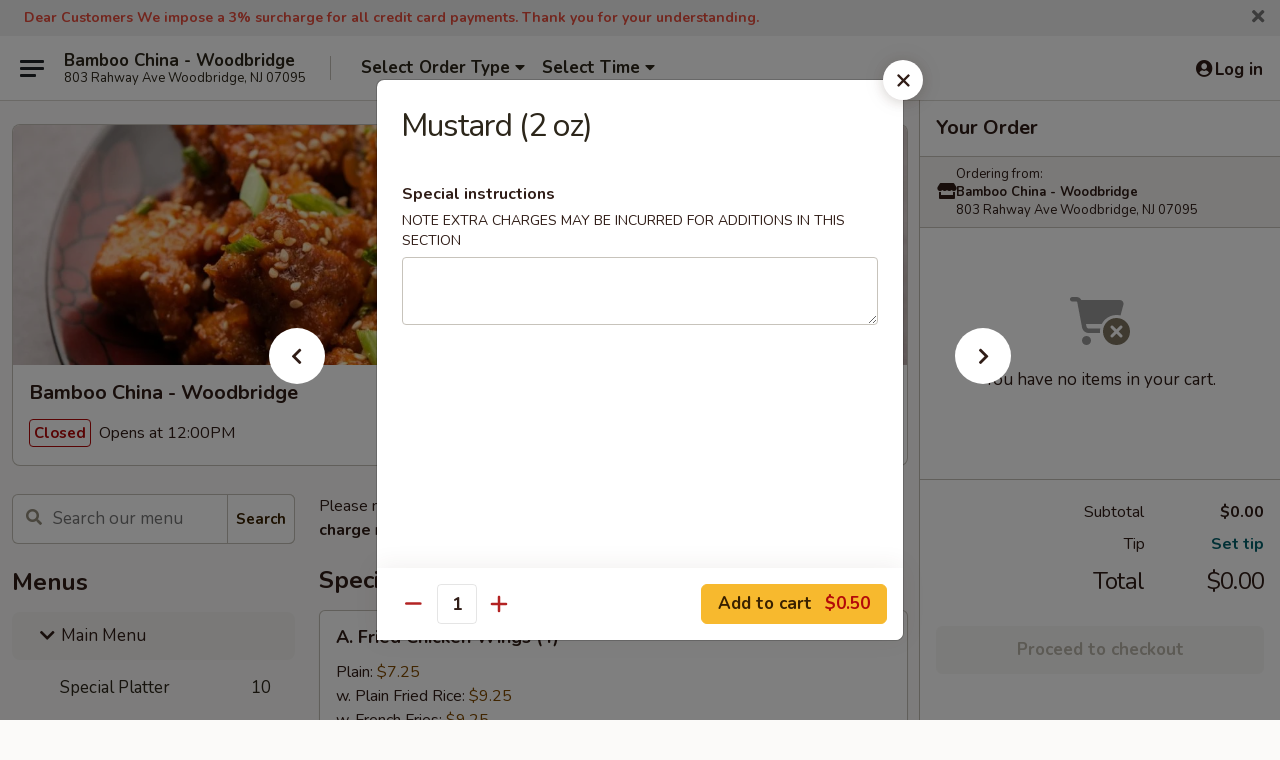

--- FILE ---
content_type: text/html; charset=UTF-8
request_url: https://www.bamboochinanj.com/order/main-menu/side-order/mustard-2-oz
body_size: 43419
content:
<!DOCTYPE html>

<html class="no-js css-scroll" lang="en">
	<head>
		<meta charset="utf-8" />
		<meta http-equiv="X-UA-Compatible" content="IE=edge,chrome=1" />

				<title>Bamboo China - Woodbridge | Mustard (2 oz) | Side Order | Main Menu</title>
		<meta name="description" content="Order online for delivery and takeout: Mustard (2 oz) from Bamboo China - Woodbridge. Serving the best Chinese in Woodbridge, NJ." />		<meta name="keywords" content="bamboo china, bamboo china woodbridge, bamboo china menu, woodbridge chinese delivery, woodbridge chinese food, woodbridge chinese restaurants, chinese delivery, best chinese food in woodbridge, chinese restaurants in woodbridge, chinese restaurants near me, chinese food near me, woodbridge chinese takeout" />		<meta name="viewport" content="width=device-width, initial-scale=1.0">

		<meta property="og:type" content="website">
		<meta property="og:title" content="Bamboo China - Woodbridge | Mustard (2 oz) | Side Order | Main Menu">
		<meta property="og:description" content="Order online for delivery and takeout: Mustard (2 oz) from Bamboo China - Woodbridge. Serving the best Chinese in Woodbridge, NJ.">

		<meta name="twitter:card" content="summary_large_image">
		<meta name="twitter:title" content="Bamboo China - Woodbridge | Mustard (2 oz) | Side Order | Main Menu">
		<meta name="twitter:description" content="Order online for delivery and takeout: Mustard (2 oz) from Bamboo China - Woodbridge. Serving the best Chinese in Woodbridge, NJ.">
					<meta property="og:image" content="https://imagedelivery.net/9lr8zq_Jvl7h6OFWqEi9IA/20b463bf-d7e4-4d92-6af2-980c1762b000/public" />
			<meta name="twitter:image" content="https://imagedelivery.net/9lr8zq_Jvl7h6OFWqEi9IA/20b463bf-d7e4-4d92-6af2-980c1762b000/public" />
		
		<meta name="apple-mobile-web-app-status-bar-style" content="black">
		<meta name="mobile-web-app-capable" content="yes">
					<link rel="canonical" href="https://www.bamboochinanj.com/order/main-menu/side-order/mustard-2-oz"/>
						<link rel="shortcut icon" href="https://imagedelivery.net/9lr8zq_Jvl7h6OFWqEi9IA/913c8346-aff3-48f0-d6e5-88761c05cc00/public" type="image/png" />
			
		<link type="text/css" rel="stylesheet" href="/min/g=css4.0&amp;1768421684" />
		<link rel="stylesheet" href="//ajax.googleapis.com/ajax/libs/jqueryui/1.10.1/themes/base/minified/jquery-ui.min.css" />
		<link href='//fonts.googleapis.com/css?family=Open+Sans:400italic,400,700' rel='stylesheet' type='text/css' />
		<script src="https://kit.fontawesome.com/a4edb6363d.js" crossorigin="anonymous"></script>

		<style>
								.home_hero, .menu_hero{ background-image: url(https://imagedelivery.net/9lr8zq_Jvl7h6OFWqEi9IA/7628172d-16cd-4fae-9417-6f4b2d0a5c00/public); }
					@media
					(-webkit-min-device-pixel-ratio: 1.25),
					(min-resolution: 120dpi){
						/* Retina header*/
						.home_hero, .menu_hero{ background-image: url(https://imagedelivery.net/9lr8zq_Jvl7h6OFWqEi9IA/d672390c-462c-4f3b-0c36-087449b80900/public); }
					}
															/*body{  } */

					
		</style>

		
		<script type="text/javascript">
			var UrlTag = "bamboochinawoodbridgenj";
			var template = 'defaultv4';
			var formname = 'ordering3';
			var menulink = 'https://www.bamboochinanj.com/order/main-menu';
			var checkoutlink = 'https://www.bamboochinanj.com/checkout';
		</script>
		<script>
			/* http://writing.colin-gourlay.com/safely-using-ready-before-including-jquery/ */
			(function(w,d,u){w.readyQ=[];w.bindReadyQ=[];function p(x,y){if(x=="ready"){w.bindReadyQ.push(y);}else{w.readyQ.push(x);}};var a={ready:p,bind:p};w.$=w.jQuery=function(f){if(f===d||f===u){return a}else{p(f)}}})(window,document)
		</script>

		<script type="application/ld+json">{
    "@context": "http://schema.org",
    "@type": "Menu",
    "url": "https://www.bamboochinanj.com/order/main-menu",
    "mainEntityOfPage": "https://www.bamboochinanj.com/order/main-menu",
    "inLanguage": "English",
    "name": "Main Menu",
    "description": "Please note: requests for additional items or special preparation may incur an <b>extra charge</b> not calculated on your online order.",
    "hasMenuSection": [
        {
            "@type": "MenuSection",
            "url": "https://www.bamboochinanj.com/order/main-menu/side-order",
            "name": "Side Order",
            "hasMenuItem": [
                {
                    "@type": "MenuItem",
                    "name": "Mustard (2 oz)",
                    "url": "https://www.bamboochinanj.com/order/main-menu/side-order/mustard-2-oz"
                }
            ]
        }
    ]
}</script>
<!-- Google Tag Manager -->
<script>
	window.dataLayer = window.dataLayer || [];
	let data = {
		account: 'bamboochinawoodbridgenj',
		context: 'direct',
		templateVersion: 4,
		rid: 66	}
		dataLayer.push(data);
	(function(w,d,s,l,i){w[l]=w[l]||[];w[l].push({'gtm.start':
		new Date().getTime(),event:'gtm.js'});var f=d.getElementsByTagName(s)[0],
		j=d.createElement(s),dl=l!='dataLayer'?'&l='+l:'';j.async=true;j.src=
		'https://www.googletagmanager.com/gtm.js?id='+i+dl;f.parentNode.insertBefore(j,f);
		})(window,document,'script','dataLayer','GTM-K9P93M');

	function gtag() { dataLayer.push(arguments); }
</script>

			<script async src="https://www.googletagmanager.com/gtag/js?id=G-7DDJPS5E5K"></script>
	
	<script>
		
		gtag('js', new Date());

		
					gtag('config', "G-7DDJPS5E5K");
			</script>

					<meta name="smartbanner:title" content="Bamboo China Woodbridge Order">
					<meta name="smartbanner:author" content="Online Ordering">
					<meta name="smartbanner:price" content="FREE">
					<meta name="smartbanner:price-suffix-google" content=" ">
					<meta name="smartbanner:button" content="VIEW">
					<meta name="smartbanner:button-url-google" content="https://play.google.com/store/apps/details?id=com.chinesemenuonline.bamboochinawoodbridgenj">
					<meta name="smartbanner:enabled-platforms" content="android">
											<meta name="smartbanner:icon-google" content="https://ehc-west-0-bucket.s3.us-west-2.amazonaws.com/web/documents/bamboochinawoodbridgenj/">
							<link href="https://fonts.googleapis.com/css?family=Open+Sans:400,600,700|Nunito:400,700" rel="stylesheet" />
	</head>

	<body
		data-event-on:customer_registered="window.location.reload()"
		data-event-on:customer_logged_in="window.location.reload()"
		data-event-on:customer_logged_out="window.location.reload()"
	>
		<a class="skip-to-content-link" href="#main">Skip to content</a>
				<!-- Google Tag Manager (noscript) -->
		<noscript><iframe src="https://www.googletagmanager.com/ns.html?id=GTM-K9P93M" height="0" width="0" style="display:none;visibility:hidden"></iframe></noscript>
		<!-- End Google Tag Manager (noscript) -->
						<!-- wrapper starts -->
		<div class="wrapper">
			<div style="grid-area: header-announcements">
				<div id="upgradeBrowserBanner" class="alert alert-warning mb-0 rounded-0 py-4" style="display:none;">
	<div class="alert-icon"><i class="fas fa-warning" aria-hidden="true"></i></div>
	<div>
		<strong>We're sorry, but the Web browser you are using is not supported.</strong> <br/> Please upgrade your browser or try a different one to use this Website. Supported browsers include:<br/>
		<ul class="list-unstyled">
			<li class="mt-2"><a href="https://www.google.com/chrome" target="_blank" rel="noopener noreferrer" class="simple-link"><i class="fab fa-chrome"></i> Chrome</a></li>
			<li class="mt-2"><a href="https://www.mozilla.com/firefox/upgrade.html" target="_blank" rel="noopener noreferrer" class="simple-link"><i class="fab fa-firefox"></i> Firefox</a></li>
			<li class="mt-2"><a href="https://www.microsoft.com/en-us/windows/microsoft-edge" target="_blank" rel="noopener noreferrer" class="simple-link"><i class="fab fa-edge"></i> Edge</a></li>
			<li class="mt-2"><a href="http://www.apple.com/safari/" target="_blank" rel="noopener noreferrer" class="simple-link"><i class="fab fa-safari"></i> Safari</a></li>
		</ul>
	</div>
</div>
<script>
	var ua = navigator.userAgent;
	var match = ua.match(/Firefox\/([0-9]+)\./);
	var firefoxVersion = match ? parseInt(match[1]) : 1000;
	var match = ua.match(/Chrome\/([0-9]+)\./);
	var chromeVersion = match ? parseInt(match[1]) : 1000;
	var isIE = ua.indexOf('MSIE') > -1 || ua.indexOf('Trident') > -1;
	var upgradeBrowserBanner = document.getElementById('upgradeBrowserBanner');
	var isMatchesSupported = typeof(upgradeBrowserBanner.matches)!="undefined";
	var isEntriesSupported = typeof(Object.entries)!="undefined";
	//Safari version is verified with isEntriesSupported
	if (isIE || !isMatchesSupported || !isEntriesSupported || firefoxVersion <= 46 || chromeVersion <= 53) {
		upgradeBrowserBanner.style.display = 'flex';
	}
</script>										<div class="header-opensign announcement-bg-color announcement-txt-color">
							<p><span style="color:#e74c3c;"><span style="font-size:14px;"><strong>Dear Customers We impose a 3% surcharge for all credit card payments. Thank you for your understanding.</strong></span></span></p>						<a href="javascript:void(0)" class="close" id="closeAnnouncement" role="button" aria-label="Close Announcement" tabindex="0"><i class="fas fa-times fa-xs"></i></a>
						</div>
					
				<!-- get closed sign if applicable. -->
				
				
							</div>

						<div class="headerAndWtype" style="grid-area: header">
				<!-- Header Starts -->
				<header class="header">
										<div class="d-flex flex-column align-items-start flex-md-row align-items-md-center">
												<div class="logo_name_alt flex-shrink-0 d-flex align-items-center align-self-stretch pe-6 pe-md-0">
							
	<button
		type="button"
		class="eds_button btn btn-outline eds_button--shape-default eds_menu_button"
		data-bs-toggle="offcanvas" data-bs-target="#side-menu" aria-controls="side-menu" aria-label="Main menu"	><span aria-hidden="true"></span> <span aria-hidden="true"></span> <span aria-hidden="true"></span></button>

	
							<div class="d-flex flex-column align-items-center mx-auto align-items-md-start mx-md-0">
								<a
									class="eds-display-text-title-xs text-truncate title-container"
									href="https://www.bamboochinanj.com"
								>
									Bamboo China - Woodbridge								</a>

																	<span class="eds-copy-text-s-regular text-center text-md-start address-container" title="803 Rahway Ave Woodbridge, NJ 07095">
										803 Rahway Ave Woodbridge, NJ 07095									</span>
															</div>
						</div>

																			<div class="eds-display-text-title-s d-none d-md-block border-start mx-4" style="width: 0">&nbsp;</div>

							<div class="header_order_options d-flex align-items-center  w-100 p-2p5 p-md-0">
																<div class="what">
									<button
	type="button"
	class="border-0 bg-transparent text-start"
	data-bs-toggle="modal"
	data-bs-target="#modal-order-options"
	aria-expanded="false"
	style="min-height: 44px"
>
	<div class="d-flex align-items-baseline gap-2">
		<div class="otype-name-label eds-copy-text-l-bold text-truncate" style="flex: 1" data-order-type-label>
			Select Order Type		</div>

		<i class="fa fa-fw fa-caret-down"></i>
	</div>

	<div
		class="otype-picker-label otype-address-label eds-interface-text-m-regular text-truncate hidden"
	>
			</div>
</button>

<script>
	$(function() {
		var $autoCompleteInputs = $('[data-autocomplete-address]');
		if ($autoCompleteInputs && $autoCompleteInputs.length) {
			$autoCompleteInputs.each(function() {
				let $input = $(this);
				let $deliveryAddressContainer = $input.parents('.deliveryAddressContainer').first();
				$input.autocomplete({
					source   : addressAC,
					minLength: 3,
					delay    : 300,
					select   : function(event, ui) {
						$.getJSON('/' + UrlTag + '/?form=addresslookup', {
							id: ui.item.id,
						}, function(data) {
							let location = data
							if (location.address.street.endsWith('Trl')) {
								location.address.street = location.address.street.replace('Trl', 'Trail')
							}
							let autoCompleteSuccess = $input.data('autocomplete-success');
							if (autoCompleteSuccess) {
								let autoCompleteSuccessFunction = window[autoCompleteSuccess];
								if (typeof autoCompleteSuccessFunction == "function") {
									autoCompleteSuccessFunction(location);
								}
							}

							let address = location.address

							$('#add-address-city, [data-autocompleted-city]').val(address.city)
							$('#add-address-state, [data-autocompleted-state]').val(address.stateCode)
							$('#add-address-zip, [data-autocompleted-zip]').val(address.postalCode)
							$('#add-address-latitude, [data-autocompleted-latitude]').val(location.position.lat)
							$('#add-address-longitude, [data-autocompleted-longitude]').val(location.position.lng)
							let streetAddress = (address.houseNumber || '') + ' ' + (address.street || '');
							$('#street-address-1, [data-autocompleted-street-address]').val(streetAddress)
							validateAddress($deliveryAddressContainer);
						})
					},
				})
				$input.attr('autocomplete', 'street-address')
			});
		}

		// autocomplete using Address autocomplete
		// jquery autocomplete needs 2 fields: title and value
		// id holds the LocationId which can be used at a later stage to get the coordinate of the selected choice
		function addressAC(query, callback) {
			//we don't actually want to search until they've entered the street number and at least one character
			words = query.term.trim().split(' ')
			if (words.length < 2) {
				return false
			}

			$.getJSON('/' + UrlTag + '/?form=addresssuggest', { q: query.term }, function(data) {
				var addresses = data.items
				addresses = addresses.map(addr => {
					if ((addr.address.label || '').endsWith('Trl')) {
						addr.address.label = addr.address.label.replace('Trl', 'Trail')
					}
					let streetAddress = (addr.address.label || '')
					return {
						label: streetAddress,
						value: streetAddress,
						id   : addr.id,
					}
				})

				return callback(addresses)
			})
		}

				$('[data-address-from-current-loc]').on('click', function(e) {
			let $streetAddressContainer = $(this).parents('.street-address-container').first();
			let $deliveryAddressContainer = $(this).parents('.deliveryAddressContainer').first();
			e.preventDefault();
			if(navigator.geolocation) {
				navigator.geolocation.getCurrentPosition(position => {
					$.getJSON('/' + UrlTag + '/?form=addresssuggest', {
						at: position.coords.latitude + "," + position.coords.longitude
					}, function(data) {
						let location = data.items[0];
						let address = location.address
						$streetAddressContainer.find('.input-street-address').val((address.houseNumber ? address.houseNumber : '') + ' ' + (address.street ? address.street : ''));
						$('#add-address-city').val(address.city ? address.city : '');
						$('#add-address-state').val(address.state ? address.state : '');
						$('#add-address-zip').val(address.postalCode ? address.postalCode : '');
						$('#add-address-latitude').val(location.position.lat ? location.position.lat : '');
						$('#add-address-longitude').val(location.position.lng ? location.position.lng : '');
						validateAddress($deliveryAddressContainer, 0);
					});
				});
			} else {
				alert("Geolocation is not supported by this browser!");
			}
		});
	});

	function autoCompleteSuccess(location)
	{
		if (location && location.address) {
			let address = location.address

			let streetAddress = (address.houseNumber || '') + ' ' + (address.street || '');
			$.ajax({
				url: '/' + UrlTag + '/?form=saveformfields',
				data: {
					'param_full~address_s_n_255': streetAddress + ', ' + address.city + ', ' + address.state,
					'param_street~address_s_n_255': streetAddress,
					'param_city_s_n_90': address.city,
					'param_state_s_n_2': address.state,
					'param_zip~code_z_n_10': address.postalCode,
				}
			});
		}
	}
</script>
								</div>

																									<div class="when showcheck_parent">
																				<div class="ordertimetypes ">
	<button
		type="button"
		class="border-0 bg-transparent text-start loadable-content"
		data-bs-toggle="modal"
		data-bs-target="#modal-order-time"
		aria-expanded="false"
		style="min-height: 44px"
		data-change-label-to-later-date
	>
		<div class="d-flex align-items-baseline gap-2">
			<div class="eds-copy-text-l-bold text-truncate flex-fill" data-otype-time-day>
								Select Time			</div>

			<i class="fa fa-fw fa-caret-down"></i>
		</div>

		<div
			class="otype-picker-label otype-picker-time eds-interface-text-m-regular text-truncate hidden"
			data-otype-time
		>
			Later		</div>
	</button>
</div>
									</div>
															</div>
						
												<div class="position-absolute top-0 end-0 pe-2 py-2p5">
							
	<div id="login-status" >
					
	<button
		type="button"
		class="eds_button btn btn-outline eds_button--shape-default px-2 text-nowrap"
		aria-label="Log in" style="color: currentColor" data-bs-toggle="modal" data-bs-target="#login-modal"	><i
		class="eds_icon fa fa-lg fa-fw fa-user-circle d-block d-lg-none"
		style="font-family: &quot;Font Awesome 5 Pro&quot;; "	></i>

	 <div class="d-none d-lg-flex align-items-baseline gap-2">
	<i
		class="eds_icon fa fa-fw fa-user-circle"
		style="font-family: &quot;Font Awesome 5 Pro&quot;; "	></i>

	<div class="profile-container text-truncate">Log in</div></div></button>

				</div>

							</div>
					</div>

															
	<aside		data-eds-id="696d07ed3e53f"
		class="eds_side_menu offcanvas offcanvas-start text-dark "
		tabindex="-1"
				id="side-menu" data-event-on:menu_selected="this.dispatchEvent(new CustomEvent('eds.hide'))" data-event-on:category_selected="this.dispatchEvent(new CustomEvent('eds.hide'))"	>
		
		<div class="eds_side_menu-body offcanvas-body d-flex flex-column p-0 css-scroll">
										<div
					class="eds_side_menu-close position-absolute top-0 end-0 pt-3 pe-3 "
					style="z-index: 1"
				>
					
	<button
		type="button"
		class="eds_button btn btn-outline-secondary eds_button--shape-circle"
		data-bs-dismiss="offcanvas" data-bs-target="[data-eds-id=&quot;696d07ed3e53f&quot;]" aria-label="Close"	><i
		class="eds_icon fa fa-fw fa-close"
		style="font-family: &quot;Font Awesome 5 Pro&quot;; "	></i></button>

					</div>
			
			<div class="restaurant-info border-bottom border-light p-3">
							<p class="eds-display-text-title-xs mb-0 me-2 pe-4">Bamboo China - Woodbridge</p>

			<div class="eds-copy-text-s-regular me-2 pe-4">
			803 Rahway Ave Woodbridge, NJ 07095		</div>
						</div>

																	
	<div class="border-bottom border-light p-3">
					<h2 class="eds-display-text-title-m m-0 pb-3">
				Menus			</h2>
		
		
			<details
				class="eds_list eds_list--border-none" open				data-menu-id="10810"
									data-event-on:document_ready="this.open = localStorage.getItem('menu-open-10810') !== 'false'"
										onclick="localStorage.setItem('menu-open-10810', !this.open)"
							>
									<summary
						class="eds_list-item eds-copy-text-l-regular list-unstyled rounded-3 mb-1 px-3 px-lg-4 py-2p5 active"
						data-event-on:category_pinned="(category) => $(this).toggleClass('active', category.menuId === '10810')"
						tabindex="0"
					>
						
	<i
		class="eds_icon fas fa-fw fa-chevron-right"
		style="font-family: &quot;Font Awesome 5 Pro&quot;; "	></i>

	 Main Menu					</summary>
				
																		
									<a
						class="eds_list-item eds-copy-text-l-regular list-unstyled rounded-3 mb-1 px-3 px-lg-4 py-2p5 ps-5 ps-lg-5 d-flex "
						data-event-on:category_pinned="(category) => $(this).toggleClass('active', category.id === '131749')"
						href="https://www.bamboochinanj.com/order/main-menu/special-platter"
						onclick="if (!event.ctrlKey) {
							const currentMenuIsActive = false || $(this).closest('details').find('summary').hasClass('active');
							if (currentMenuIsActive) {
								app.event.emit('category_selected', { id: '131749' });
							} else {
								app.event.emit('menu_selected', { menu_id: '10810', menu_description: &quot;Please note: requests for additional items or special preparation may incur an &lt;b&gt;extra charge&lt;\/b&gt; not calculated on your online order.&quot;, category_id: '131749' });
							}
															return false;
													}"
					>
						Special Platter													<span class="ms-auto">10</span>
											</a>
									<a
						class="eds_list-item eds-copy-text-l-regular list-unstyled rounded-3 mb-1 px-3 px-lg-4 py-2p5 ps-5 ps-lg-5 d-flex "
						data-event-on:category_pinned="(category) => $(this).toggleClass('active', category.id === '131735')"
						href="https://www.bamboochinanj.com/order/main-menu/appetizers"
						onclick="if (!event.ctrlKey) {
							const currentMenuIsActive = false || $(this).closest('details').find('summary').hasClass('active');
							if (currentMenuIsActive) {
								app.event.emit('category_selected', { id: '131735' });
							} else {
								app.event.emit('menu_selected', { menu_id: '10810', menu_description: &quot;Please note: requests for additional items or special preparation may incur an &lt;b&gt;extra charge&lt;\/b&gt; not calculated on your online order.&quot;, category_id: '131735' });
							}
															return false;
													}"
					>
						Appetizers													<span class="ms-auto">18</span>
											</a>
									<a
						class="eds_list-item eds-copy-text-l-regular list-unstyled rounded-3 mb-1 px-3 px-lg-4 py-2p5 ps-5 ps-lg-5 d-flex "
						data-event-on:category_pinned="(category) => $(this).toggleClass('active', category.id === '131736')"
						href="https://www.bamboochinanj.com/order/main-menu/soup"
						onclick="if (!event.ctrlKey) {
							const currentMenuIsActive = false || $(this).closest('details').find('summary').hasClass('active');
							if (currentMenuIsActive) {
								app.event.emit('category_selected', { id: '131736' });
							} else {
								app.event.emit('menu_selected', { menu_id: '10810', menu_description: &quot;Please note: requests for additional items or special preparation may incur an &lt;b&gt;extra charge&lt;\/b&gt; not calculated on your online order.&quot;, category_id: '131736' });
							}
															return false;
													}"
					>
						Soup													<span class="ms-auto">12</span>
											</a>
									<a
						class="eds_list-item eds-copy-text-l-regular list-unstyled rounded-3 mb-1 px-3 px-lg-4 py-2p5 ps-5 ps-lg-5 d-flex "
						data-event-on:category_pinned="(category) => $(this).toggleClass('active', category.id === '131737')"
						href="https://www.bamboochinanj.com/order/main-menu/chow-mein-chop-suey"
						onclick="if (!event.ctrlKey) {
							const currentMenuIsActive = false || $(this).closest('details').find('summary').hasClass('active');
							if (currentMenuIsActive) {
								app.event.emit('category_selected', { id: '131737' });
							} else {
								app.event.emit('menu_selected', { menu_id: '10810', menu_description: &quot;Please note: requests for additional items or special preparation may incur an &lt;b&gt;extra charge&lt;\/b&gt; not calculated on your online order.&quot;, category_id: '131737' });
							}
															return false;
													}"
					>
						Chow Mein / Chop Suey													<span class="ms-auto">14</span>
											</a>
									<a
						class="eds_list-item eds-copy-text-l-regular list-unstyled rounded-3 mb-1 px-3 px-lg-4 py-2p5 ps-5 ps-lg-5 d-flex "
						data-event-on:category_pinned="(category) => $(this).toggleClass('active', category.id === '131738')"
						href="https://www.bamboochinanj.com/order/main-menu/fried-rice"
						onclick="if (!event.ctrlKey) {
							const currentMenuIsActive = false || $(this).closest('details').find('summary').hasClass('active');
							if (currentMenuIsActive) {
								app.event.emit('category_selected', { id: '131738' });
							} else {
								app.event.emit('menu_selected', { menu_id: '10810', menu_description: &quot;Please note: requests for additional items or special preparation may incur an &lt;b&gt;extra charge&lt;\/b&gt; not calculated on your online order.&quot;, category_id: '131738' });
							}
															return false;
													}"
					>
						Fried Rice													<span class="ms-auto">10</span>
											</a>
									<a
						class="eds_list-item eds-copy-text-l-regular list-unstyled rounded-3 mb-1 px-3 px-lg-4 py-2p5 ps-5 ps-lg-5 d-flex "
						data-event-on:category_pinned="(category) => $(this).toggleClass('active', category.id === '131741')"
						href="https://www.bamboochinanj.com/order/main-menu/egg-foo-young"
						onclick="if (!event.ctrlKey) {
							const currentMenuIsActive = false || $(this).closest('details').find('summary').hasClass('active');
							if (currentMenuIsActive) {
								app.event.emit('category_selected', { id: '131741' });
							} else {
								app.event.emit('menu_selected', { menu_id: '10810', menu_description: &quot;Please note: requests for additional items or special preparation may incur an &lt;b&gt;extra charge&lt;\/b&gt; not calculated on your online order.&quot;, category_id: '131741' });
							}
															return false;
													}"
					>
						Egg Foo Young													<span class="ms-auto">9</span>
											</a>
									<a
						class="eds_list-item eds-copy-text-l-regular list-unstyled rounded-3 mb-1 px-3 px-lg-4 py-2p5 ps-5 ps-lg-5 d-flex "
						data-event-on:category_pinned="(category) => $(this).toggleClass('active', category.id === '131742')"
						href="https://www.bamboochinanj.com/order/main-menu/beef"
						onclick="if (!event.ctrlKey) {
							const currentMenuIsActive = false || $(this).closest('details').find('summary').hasClass('active');
							if (currentMenuIsActive) {
								app.event.emit('category_selected', { id: '131742' });
							} else {
								app.event.emit('menu_selected', { menu_id: '10810', menu_description: &quot;Please note: requests for additional items or special preparation may incur an &lt;b&gt;extra charge&lt;\/b&gt; not calculated on your online order.&quot;, category_id: '131742' });
							}
															return false;
													}"
					>
						Beef													<span class="ms-auto">13</span>
											</a>
									<a
						class="eds_list-item eds-copy-text-l-regular list-unstyled rounded-3 mb-1 px-3 px-lg-4 py-2p5 ps-5 ps-lg-5 d-flex "
						data-event-on:category_pinned="(category) => $(this).toggleClass('active', category.id === '131743')"
						href="https://www.bamboochinanj.com/order/main-menu/pork"
						onclick="if (!event.ctrlKey) {
							const currentMenuIsActive = false || $(this).closest('details').find('summary').hasClass('active');
							if (currentMenuIsActive) {
								app.event.emit('category_selected', { id: '131743' });
							} else {
								app.event.emit('menu_selected', { menu_id: '10810', menu_description: &quot;Please note: requests for additional items or special preparation may incur an &lt;b&gt;extra charge&lt;\/b&gt; not calculated on your online order.&quot;, category_id: '131743' });
							}
															return false;
													}"
					>
						Pork													<span class="ms-auto">10</span>
											</a>
									<a
						class="eds_list-item eds-copy-text-l-regular list-unstyled rounded-3 mb-1 px-3 px-lg-4 py-2p5 ps-5 ps-lg-5 d-flex "
						data-event-on:category_pinned="(category) => $(this).toggleClass('active', category.id === '131744')"
						href="https://www.bamboochinanj.com/order/main-menu/seafood"
						onclick="if (!event.ctrlKey) {
							const currentMenuIsActive = false || $(this).closest('details').find('summary').hasClass('active');
							if (currentMenuIsActive) {
								app.event.emit('category_selected', { id: '131744' });
							} else {
								app.event.emit('menu_selected', { menu_id: '10810', menu_description: &quot;Please note: requests for additional items or special preparation may incur an &lt;b&gt;extra charge&lt;\/b&gt; not calculated on your online order.&quot;, category_id: '131744' });
							}
															return false;
													}"
					>
						Seafood													<span class="ms-auto">16</span>
											</a>
									<a
						class="eds_list-item eds-copy-text-l-regular list-unstyled rounded-3 mb-1 px-3 px-lg-4 py-2p5 ps-5 ps-lg-5 d-flex "
						data-event-on:category_pinned="(category) => $(this).toggleClass('active', category.id === '131745')"
						href="https://www.bamboochinanj.com/order/main-menu/chicken"
						onclick="if (!event.ctrlKey) {
							const currentMenuIsActive = false || $(this).closest('details').find('summary').hasClass('active');
							if (currentMenuIsActive) {
								app.event.emit('category_selected', { id: '131745' });
							} else {
								app.event.emit('menu_selected', { menu_id: '10810', menu_description: &quot;Please note: requests for additional items or special preparation may incur an &lt;b&gt;extra charge&lt;\/b&gt; not calculated on your online order.&quot;, category_id: '131745' });
							}
															return false;
													}"
					>
						Chicken													<span class="ms-auto">13</span>
											</a>
									<a
						class="eds_list-item eds-copy-text-l-regular list-unstyled rounded-3 mb-1 px-3 px-lg-4 py-2p5 ps-5 ps-lg-5 d-flex "
						data-event-on:category_pinned="(category) => $(this).toggleClass('active', category.id === '131739')"
						href="https://www.bamboochinanj.com/order/main-menu/lo-mein"
						onclick="if (!event.ctrlKey) {
							const currentMenuIsActive = false || $(this).closest('details').find('summary').hasClass('active');
							if (currentMenuIsActive) {
								app.event.emit('category_selected', { id: '131739' });
							} else {
								app.event.emit('menu_selected', { menu_id: '10810', menu_description: &quot;Please note: requests for additional items or special preparation may incur an &lt;b&gt;extra charge&lt;\/b&gt; not calculated on your online order.&quot;, category_id: '131739' });
							}
															return false;
													}"
					>
						Lo Mein													<span class="ms-auto">9</span>
											</a>
									<a
						class="eds_list-item eds-copy-text-l-regular list-unstyled rounded-3 mb-1 px-3 px-lg-4 py-2p5 ps-5 ps-lg-5 d-flex "
						data-event-on:category_pinned="(category) => $(this).toggleClass('active', category.id === '131746')"
						href="https://www.bamboochinanj.com/order/main-menu/sweet-sour"
						onclick="if (!event.ctrlKey) {
							const currentMenuIsActive = false || $(this).closest('details').find('summary').hasClass('active');
							if (currentMenuIsActive) {
								app.event.emit('category_selected', { id: '131746' });
							} else {
								app.event.emit('menu_selected', { menu_id: '10810', menu_description: &quot;Please note: requests for additional items or special preparation may incur an &lt;b&gt;extra charge&lt;\/b&gt; not calculated on your online order.&quot;, category_id: '131746' });
							}
															return false;
													}"
					>
						Sweet & Sour													<span class="ms-auto">5</span>
											</a>
									<a
						class="eds_list-item eds-copy-text-l-regular list-unstyled rounded-3 mb-1 px-3 px-lg-4 py-2p5 ps-5 ps-lg-5 d-flex "
						data-event-on:category_pinned="(category) => $(this).toggleClass('active', category.id === '131747')"
						href="https://www.bamboochinanj.com/order/main-menu/vegetable"
						onclick="if (!event.ctrlKey) {
							const currentMenuIsActive = false || $(this).closest('details').find('summary').hasClass('active');
							if (currentMenuIsActive) {
								app.event.emit('category_selected', { id: '131747' });
							} else {
								app.event.emit('menu_selected', { menu_id: '10810', menu_description: &quot;Please note: requests for additional items or special preparation may incur an &lt;b&gt;extra charge&lt;\/b&gt; not calculated on your online order.&quot;, category_id: '131747' });
							}
															return false;
													}"
					>
						Vegetable													<span class="ms-auto">8</span>
											</a>
									<a
						class="eds_list-item eds-copy-text-l-regular list-unstyled rounded-3 mb-1 px-3 px-lg-4 py-2p5 ps-5 ps-lg-5 d-flex "
						data-event-on:category_pinned="(category) => $(this).toggleClass('active', category.id === '131740')"
						href="https://www.bamboochinanj.com/order/main-menu/chow-fun-mei-fun"
						onclick="if (!event.ctrlKey) {
							const currentMenuIsActive = false || $(this).closest('details').find('summary').hasClass('active');
							if (currentMenuIsActive) {
								app.event.emit('category_selected', { id: '131740' });
							} else {
								app.event.emit('menu_selected', { menu_id: '10810', menu_description: &quot;Please note: requests for additional items or special preparation may incur an &lt;b&gt;extra charge&lt;\/b&gt; not calculated on your online order.&quot;, category_id: '131740' });
							}
															return false;
													}"
					>
						Chow Fun / Mei Fun													<span class="ms-auto">15</span>
											</a>
									<a
						class="eds_list-item eds-copy-text-l-regular list-unstyled rounded-3 mb-1 px-3 px-lg-4 py-2p5 ps-5 ps-lg-5 d-flex "
						data-event-on:category_pinned="(category) => $(this).toggleClass('active', category.id === '131748')"
						href="https://www.bamboochinanj.com/order/main-menu/moo-shu"
						onclick="if (!event.ctrlKey) {
							const currentMenuIsActive = false || $(this).closest('details').find('summary').hasClass('active');
							if (currentMenuIsActive) {
								app.event.emit('category_selected', { id: '131748' });
							} else {
								app.event.emit('menu_selected', { menu_id: '10810', menu_description: &quot;Please note: requests for additional items or special preparation may incur an &lt;b&gt;extra charge&lt;\/b&gt; not calculated on your online order.&quot;, category_id: '131748' });
							}
															return false;
													}"
					>
						Moo Shu													<span class="ms-auto">6</span>
											</a>
									<a
						class="eds_list-item eds-copy-text-l-regular list-unstyled rounded-3 mb-1 px-3 px-lg-4 py-2p5 ps-5 ps-lg-5 d-flex "
						data-event-on:category_pinned="(category) => $(this).toggleClass('active', category.id === '131751')"
						href="https://www.bamboochinanj.com/order/main-menu/dieters-delight"
						onclick="if (!event.ctrlKey) {
							const currentMenuIsActive = false || $(this).closest('details').find('summary').hasClass('active');
							if (currentMenuIsActive) {
								app.event.emit('category_selected', { id: '131751' });
							} else {
								app.event.emit('menu_selected', { menu_id: '10810', menu_description: &quot;Please note: requests for additional items or special preparation may incur an &lt;b&gt;extra charge&lt;\/b&gt; not calculated on your online order.&quot;, category_id: '131751' });
							}
															return false;
													}"
					>
						Dieter's Delight													<span class="ms-auto">11</span>
											</a>
									<a
						class="eds_list-item eds-copy-text-l-regular list-unstyled rounded-3 mb-1 px-3 px-lg-4 py-2p5 ps-5 ps-lg-5 d-flex "
						data-event-on:category_pinned="(category) => $(this).toggleClass('active', category.id === '131752')"
						href="https://www.bamboochinanj.com/order/main-menu/szechuan-suggestions"
						onclick="if (!event.ctrlKey) {
							const currentMenuIsActive = false || $(this).closest('details').find('summary').hasClass('active');
							if (currentMenuIsActive) {
								app.event.emit('category_selected', { id: '131752' });
							} else {
								app.event.emit('menu_selected', { menu_id: '10810', menu_description: &quot;Please note: requests for additional items or special preparation may incur an &lt;b&gt;extra charge&lt;\/b&gt; not calculated on your online order.&quot;, category_id: '131752' });
							}
															return false;
													}"
					>
						Szechuan Suggestions													<span class="ms-auto">24</span>
											</a>
									<a
						class="eds_list-item eds-copy-text-l-regular list-unstyled rounded-3 mb-1 px-3 px-lg-4 py-2p5 ps-5 ps-lg-5 d-flex "
						data-event-on:category_pinned="(category) => $(this).toggleClass('active', category.id === '131753')"
						href="https://www.bamboochinanj.com/order/main-menu/chefs-suggestion"
						onclick="if (!event.ctrlKey) {
							const currentMenuIsActive = false || $(this).closest('details').find('summary').hasClass('active');
							if (currentMenuIsActive) {
								app.event.emit('category_selected', { id: '131753' });
							} else {
								app.event.emit('menu_selected', { menu_id: '10810', menu_description: &quot;Please note: requests for additional items or special preparation may incur an &lt;b&gt;extra charge&lt;\/b&gt; not calculated on your online order.&quot;, category_id: '131753' });
							}
															return false;
													}"
					>
						Chef's Suggestion													<span class="ms-auto">23</span>
											</a>
									<a
						class="eds_list-item eds-copy-text-l-regular list-unstyled rounded-3 mb-1 px-3 px-lg-4 py-2p5 ps-5 ps-lg-5 d-flex "
						data-event-on:category_pinned="(category) => $(this).toggleClass('active', category.id === '131750')"
						href="https://www.bamboochinanj.com/order/main-menu/combination-suggestions"
						onclick="if (!event.ctrlKey) {
							const currentMenuIsActive = false || $(this).closest('details').find('summary').hasClass('active');
							if (currentMenuIsActive) {
								app.event.emit('category_selected', { id: '131750' });
							} else {
								app.event.emit('menu_selected', { menu_id: '10810', menu_description: &quot;Please note: requests for additional items or special preparation may incur an &lt;b&gt;extra charge&lt;\/b&gt; not calculated on your online order.&quot;, category_id: '131750' });
							}
															return false;
													}"
					>
						Combination Suggestions													<span class="ms-auto">36</span>
											</a>
									<a
						class="eds_list-item eds-copy-text-l-regular list-unstyled rounded-3 mb-1 px-3 px-lg-4 py-2p5 ps-5 ps-lg-5 d-flex "
						data-event-on:category_pinned="(category) => $(this).toggleClass('active', category.id === '131754')"
						href="https://www.bamboochinanj.com/order/main-menu/party-catering-menu"
						onclick="if (!event.ctrlKey) {
							const currentMenuIsActive = false || $(this).closest('details').find('summary').hasClass('active');
							if (currentMenuIsActive) {
								app.event.emit('category_selected', { id: '131754' });
							} else {
								app.event.emit('menu_selected', { menu_id: '10810', menu_description: &quot;Please note: requests for additional items or special preparation may incur an &lt;b&gt;extra charge&lt;\/b&gt; not calculated on your online order.&quot;, category_id: '131754' });
							}
															return false;
													}"
					>
						Party & Catering Menu													<span class="ms-auto">11</span>
											</a>
									<a
						class="eds_list-item eds-copy-text-l-regular list-unstyled rounded-3 mb-1 px-3 px-lg-4 py-2p5 ps-5 ps-lg-5 d-flex active"
						data-event-on:category_pinned="(category) => $(this).toggleClass('active', category.id === '131756')"
						href="https://www.bamboochinanj.com/order/main-menu/side-order"
						onclick="if (!event.ctrlKey) {
							const currentMenuIsActive = false || $(this).closest('details').find('summary').hasClass('active');
							if (currentMenuIsActive) {
								app.event.emit('category_selected', { id: '131756' });
							} else {
								app.event.emit('menu_selected', { menu_id: '10810', menu_description: &quot;Please note: requests for additional items or special preparation may incur an &lt;b&gt;extra charge&lt;\/b&gt; not calculated on your online order.&quot;, category_id: '131756' });
							}
															return false;
													}"
					>
						Side Order													<span class="ms-auto">7</span>
											</a>
									<a
						class="eds_list-item eds-copy-text-l-regular list-unstyled rounded-3 mb-1 px-3 px-lg-4 py-2p5 ps-5 ps-lg-5 d-flex "
						data-event-on:category_pinned="(category) => $(this).toggleClass('active', category.id === '183738')"
						href="https://www.bamboochinanj.com/order/main-menu/beverages"
						onclick="if (!event.ctrlKey) {
							const currentMenuIsActive = false || $(this).closest('details').find('summary').hasClass('active');
							if (currentMenuIsActive) {
								app.event.emit('category_selected', { id: '183738' });
							} else {
								app.event.emit('menu_selected', { menu_id: '10810', menu_description: &quot;Please note: requests for additional items or special preparation may incur an &lt;b&gt;extra charge&lt;\/b&gt; not calculated on your online order.&quot;, category_id: '183738' });
							}
															return false;
													}"
					>
						Beverages													<span class="ms-auto">5</span>
											</a>
							</details>
		
			<details
				class="eds_list eds_list--border-none" open				data-menu-id="10890"
									data-event-on:document_ready="this.open = localStorage.getItem('menu-open-10890') !== 'false'"
										onclick="localStorage.setItem('menu-open-10890', !this.open)"
							>
									<summary
						class="eds_list-item eds-copy-text-l-regular list-unstyled rounded-3 mb-1 px-3 px-lg-4 py-2p5 "
						data-event-on:category_pinned="(category) => $(this).toggleClass('active', category.menuId === '10890')"
						tabindex="0"
					>
						
	<i
		class="eds_icon fas fa-fw fa-chevron-right"
		style="font-family: &quot;Font Awesome 5 Pro&quot;; "	></i>

	 Lunch Menu					</summary>
				
																		
									<a
						class="eds_list-item eds-copy-text-l-regular list-unstyled rounded-3 mb-1 px-3 px-lg-4 py-2p5 ps-5 ps-lg-5 d-flex "
						data-event-on:category_pinned="(category) => $(this).toggleClass('active', category.id === '132082')"
						href="https://www.bamboochinanj.com/order/lunch-menu/appetizers-1"
						onclick="if (!event.ctrlKey) {
							const currentMenuIsActive = false || $(this).closest('details').find('summary').hasClass('active');
							if (currentMenuIsActive) {
								app.event.emit('category_selected', { id: '132082' });
							} else {
								app.event.emit('menu_selected', { menu_id: '10890', menu_description: &quot;Mon - Sat: 11:00 am - 3:00 pm &lt;br&gt;\nServed w. Pork Fried Rice or White Rice &lt;br&gt;\nChoice of Egg Drop Soup, Wonton Soup, Hot &amp; Sour Soup or Can Soda&quot;, category_id: '132082' });
							}
															return false;
													}"
					>
						Appetizers													<span class="ms-auto">8</span>
											</a>
									<a
						class="eds_list-item eds-copy-text-l-regular list-unstyled rounded-3 mb-1 px-3 px-lg-4 py-2p5 ps-5 ps-lg-5 d-flex "
						data-event-on:category_pinned="(category) => $(this).toggleClass('active', category.id === '132083')"
						href="https://www.bamboochinanj.com/order/lunch-menu/beef-pork"
						onclick="if (!event.ctrlKey) {
							const currentMenuIsActive = false || $(this).closest('details').find('summary').hasClass('active');
							if (currentMenuIsActive) {
								app.event.emit('category_selected', { id: '132083' });
							} else {
								app.event.emit('menu_selected', { menu_id: '10890', menu_description: &quot;Mon - Sat: 11:00 am - 3:00 pm &lt;br&gt;\nServed w. Pork Fried Rice or White Rice &lt;br&gt;\nChoice of Egg Drop Soup, Wonton Soup, Hot &amp; Sour Soup or Can Soda&quot;, category_id: '132083' });
							}
															return false;
													}"
					>
						Beef & Pork													<span class="ms-auto">22</span>
											</a>
									<a
						class="eds_list-item eds-copy-text-l-regular list-unstyled rounded-3 mb-1 px-3 px-lg-4 py-2p5 ps-5 ps-lg-5 d-flex "
						data-event-on:category_pinned="(category) => $(this).toggleClass('active', category.id === '132084')"
						href="https://www.bamboochinanj.com/order/lunch-menu/lo-mein-1"
						onclick="if (!event.ctrlKey) {
							const currentMenuIsActive = false || $(this).closest('details').find('summary').hasClass('active');
							if (currentMenuIsActive) {
								app.event.emit('category_selected', { id: '132084' });
							} else {
								app.event.emit('menu_selected', { menu_id: '10890', menu_description: &quot;Mon - Sat: 11:00 am - 3:00 pm &lt;br&gt;\nServed w. Pork Fried Rice or White Rice &lt;br&gt;\nChoice of Egg Drop Soup, Wonton Soup, Hot &amp; Sour Soup or Can Soda&quot;, category_id: '132084' });
							}
															return false;
													}"
					>
						Lo Mein													<span class="ms-auto">6</span>
											</a>
									<a
						class="eds_list-item eds-copy-text-l-regular list-unstyled rounded-3 mb-1 px-3 px-lg-4 py-2p5 ps-5 ps-lg-5 d-flex "
						data-event-on:category_pinned="(category) => $(this).toggleClass('active', category.id === '132085')"
						href="https://www.bamboochinanj.com/order/lunch-menu/chow-mein"
						onclick="if (!event.ctrlKey) {
							const currentMenuIsActive = false || $(this).closest('details').find('summary').hasClass('active');
							if (currentMenuIsActive) {
								app.event.emit('category_selected', { id: '132085' });
							} else {
								app.event.emit('menu_selected', { menu_id: '10890', menu_description: &quot;Mon - Sat: 11:00 am - 3:00 pm &lt;br&gt;\nServed w. Pork Fried Rice or White Rice &lt;br&gt;\nChoice of Egg Drop Soup, Wonton Soup, Hot &amp; Sour Soup or Can Soda&quot;, category_id: '132085' });
							}
															return false;
													}"
					>
						Chow Mein													<span class="ms-auto">6</span>
											</a>
									<a
						class="eds_list-item eds-copy-text-l-regular list-unstyled rounded-3 mb-1 px-3 px-lg-4 py-2p5 ps-5 ps-lg-5 d-flex "
						data-event-on:category_pinned="(category) => $(this).toggleClass('active', category.id === '132086')"
						href="https://www.bamboochinanj.com/order/lunch-menu/chicken-1"
						onclick="if (!event.ctrlKey) {
							const currentMenuIsActive = false || $(this).closest('details').find('summary').hasClass('active');
							if (currentMenuIsActive) {
								app.event.emit('category_selected', { id: '132086' });
							} else {
								app.event.emit('menu_selected', { menu_id: '10890', menu_description: &quot;Mon - Sat: 11:00 am - 3:00 pm &lt;br&gt;\nServed w. Pork Fried Rice or White Rice &lt;br&gt;\nChoice of Egg Drop Soup, Wonton Soup, Hot &amp; Sour Soup or Can Soda&quot;, category_id: '132086' });
							}
															return false;
													}"
					>
						Chicken													<span class="ms-auto">17</span>
											</a>
									<a
						class="eds_list-item eds-copy-text-l-regular list-unstyled rounded-3 mb-1 px-3 px-lg-4 py-2p5 ps-5 ps-lg-5 d-flex "
						data-event-on:category_pinned="(category) => $(this).toggleClass('active', category.id === '132087')"
						href="https://www.bamboochinanj.com/order/lunch-menu/seafood-1"
						onclick="if (!event.ctrlKey) {
							const currentMenuIsActive = false || $(this).closest('details').find('summary').hasClass('active');
							if (currentMenuIsActive) {
								app.event.emit('category_selected', { id: '132087' });
							} else {
								app.event.emit('menu_selected', { menu_id: '10890', menu_description: &quot;Mon - Sat: 11:00 am - 3:00 pm &lt;br&gt;\nServed w. Pork Fried Rice or White Rice &lt;br&gt;\nChoice of Egg Drop Soup, Wonton Soup, Hot &amp; Sour Soup or Can Soda&quot;, category_id: '132087' });
							}
															return false;
													}"
					>
						Seafood													<span class="ms-auto">17</span>
											</a>
									<a
						class="eds_list-item eds-copy-text-l-regular list-unstyled rounded-3 mb-1 px-3 px-lg-4 py-2p5 ps-5 ps-lg-5 d-flex "
						data-event-on:category_pinned="(category) => $(this).toggleClass('active', category.id === '132088')"
						href="https://www.bamboochinanj.com/order/lunch-menu/vegetable-1"
						onclick="if (!event.ctrlKey) {
							const currentMenuIsActive = false || $(this).closest('details').find('summary').hasClass('active');
							if (currentMenuIsActive) {
								app.event.emit('category_selected', { id: '132088' });
							} else {
								app.event.emit('menu_selected', { menu_id: '10890', menu_description: &quot;Mon - Sat: 11:00 am - 3:00 pm &lt;br&gt;\nServed w. Pork Fried Rice or White Rice &lt;br&gt;\nChoice of Egg Drop Soup, Wonton Soup, Hot &amp; Sour Soup or Can Soda&quot;, category_id: '132088' });
							}
															return false;
													}"
					>
						Vegetable													<span class="ms-auto">4</span>
											</a>
									<a
						class="eds_list-item eds-copy-text-l-regular list-unstyled rounded-3 mb-1 px-3 px-lg-4 py-2p5 ps-5 ps-lg-5 d-flex "
						data-event-on:category_pinned="(category) => $(this).toggleClass('active', category.id === '132089')"
						href="https://www.bamboochinanj.com/order/lunch-menu/chow-fun-or-mei-fun"
						onclick="if (!event.ctrlKey) {
							const currentMenuIsActive = false || $(this).closest('details').find('summary').hasClass('active');
							if (currentMenuIsActive) {
								app.event.emit('category_selected', { id: '132089' });
							} else {
								app.event.emit('menu_selected', { menu_id: '10890', menu_description: &quot;Mon - Sat: 11:00 am - 3:00 pm &lt;br&gt;\nServed w. Pork Fried Rice or White Rice &lt;br&gt;\nChoice of Egg Drop Soup, Wonton Soup, Hot &amp; Sour Soup or Can Soda&quot;, category_id: '132089' });
							}
															return false;
													}"
					>
						Chow Fun or Mei Fun													<span class="ms-auto">13</span>
											</a>
									<a
						class="eds_list-item eds-copy-text-l-regular list-unstyled rounded-3 mb-1 px-3 px-lg-4 py-2p5 ps-5 ps-lg-5 d-flex "
						data-event-on:category_pinned="(category) => $(this).toggleClass('active', category.id === '132090')"
						href="https://www.bamboochinanj.com/order/lunch-menu/fried-rice-1"
						onclick="if (!event.ctrlKey) {
							const currentMenuIsActive = false || $(this).closest('details').find('summary').hasClass('active');
							if (currentMenuIsActive) {
								app.event.emit('category_selected', { id: '132090' });
							} else {
								app.event.emit('menu_selected', { menu_id: '10890', menu_description: &quot;Mon - Sat: 11:00 am - 3:00 pm &lt;br&gt;\nServed w. Pork Fried Rice or White Rice &lt;br&gt;\nChoice of Egg Drop Soup, Wonton Soup, Hot &amp; Sour Soup or Can Soda&quot;, category_id: '132090' });
							}
															return false;
													}"
					>
						Fried Rice													<span class="ms-auto">8</span>
											</a>
									<a
						class="eds_list-item eds-copy-text-l-regular list-unstyled rounded-3 mb-1 px-3 px-lg-4 py-2p5 ps-5 ps-lg-5 d-flex "
						data-event-on:category_pinned="(category) => $(this).toggleClass('active', category.id === '132091')"
						href="https://www.bamboochinanj.com/order/lunch-menu/dieters-delight-1"
						onclick="if (!event.ctrlKey) {
							const currentMenuIsActive = false || $(this).closest('details').find('summary').hasClass('active');
							if (currentMenuIsActive) {
								app.event.emit('category_selected', { id: '132091' });
							} else {
								app.event.emit('menu_selected', { menu_id: '10890', menu_description: &quot;Mon - Sat: 11:00 am - 3:00 pm &lt;br&gt;\nServed w. Pork Fried Rice or White Rice &lt;br&gt;\nChoice of Egg Drop Soup, Wonton Soup, Hot &amp; Sour Soup or Can Soda&quot;, category_id: '132091' });
							}
															return false;
													}"
					>
						Dieter's Delight													<span class="ms-auto">10</span>
											</a>
									<a
						class="eds_list-item eds-copy-text-l-regular list-unstyled rounded-3 mb-1 px-3 px-lg-4 py-2p5 ps-5 ps-lg-5 d-flex "
						data-event-on:category_pinned="(category) => $(this).toggleClass('active', category.id === '254921')"
						href="https://www.bamboochinanj.com/order/lunch-menu/side-order"
						onclick="if (!event.ctrlKey) {
							const currentMenuIsActive = false || $(this).closest('details').find('summary').hasClass('active');
							if (currentMenuIsActive) {
								app.event.emit('category_selected', { id: '254921' });
							} else {
								app.event.emit('menu_selected', { menu_id: '10890', menu_description: &quot;Mon - Sat: 11:00 am - 3:00 pm &lt;br&gt;\nServed w. Pork Fried Rice or White Rice &lt;br&gt;\nChoice of Egg Drop Soup, Wonton Soup, Hot &amp; Sour Soup or Can Soda&quot;, category_id: '254921' });
							}
															return false;
													}"
					>
						Side Order													<span class="ms-auto">7</span>
											</a>
							</details>
		
			</div>

						
																	<nav>
							<ul class="eds_list eds_list--border-none border-bottom">
	<li class="eds_list-item">
		<a class="d-block p-3 " href="https://www.bamboochinanj.com">
			Home		</a>
	</li>

		
					<li class="eds_list-item">
					<a class="d-block p-3 " href="https://www.bamboochinanj.com/page/delivery-info" >
						Delivery Info					</a>
				</li>
			
			<li class="eds_list-item">
			<a class="d-block p-3 " href="https://www.bamboochinanj.com/locationinfo">
				Location &amp; Hours			</a>
		</li>
	
	<li class="eds_list-item">
		<a class="d-block p-3 " href="https://www.bamboochinanj.com/contact">
			Contact
		</a>
	</li>
</ul>
						</nav>

												<div class="eds-copy-text-s-regular p-3 d-lg-none">
								<ul class="list-unstyled">
							<li><a href="https://play.google.com/store/apps/details?id=com.chinesemenuonline.bamboochinawoodbridgenj"><img src="/web/default4.0/images/google-play-badge.svg" alt="Google Play App Store"></a></li>
			</ul>

<ul class="list-unstyled d-flex gap-2">
						<li><a href="https://www.tripadvisor.com/Restaurant_Review-g46939-d4226008-Reviews-Bamboo_China-Woodbridge_New_Jersey.html" target="new" aria-label="Opens in new tab" title="Opens in new tab" class="icon" title="TripAdvisor"><i class="fak fa-tripadvisor"></i><span class="sr-only">TripAdvisor</span></a></li>
				</ul>

<div><a href="http://chinesemenuonline.com">&copy; 2026 Online Ordering by Chinese Menu Online</a></div>
	<div>Find your favorite Chinese dishes on <a href="https://www.springroll.com" target="_blank" title="Opens in new tab" aria-label="Opens in new tab">Springroll</a></div>

<ul class="list-unstyled mb-0 pt-3">
	<li><a href="https://www.bamboochinanj.com/reportbug">Technical Support</a></li>
	<li><a href="https://www.bamboochinanj.com/privacy">Privacy Policy</a></li>
	<li><a href="https://www.bamboochinanj.com/tos">Terms of Service</a></li>
	<li><a href="https://www.bamboochinanj.com/accessibility">Accessibility</a></li>
</ul>

This site is protected by reCAPTCHA and the Google <a href="https://policies.google.com/privacy">Privacy Policy</a> and <a href="https://policies.google.com/terms">Terms of Service</a> apply.
						</div>		</div>

		<script>
		{
			const container = document.querySelector('[data-eds-id="696d07ed3e53f"]');

						['show', 'hide', 'toggle', 'dispose'].forEach((eventName) => {
				container.addEventListener(`eds.${eventName}`, (e) => {
					bootstrap.Offcanvas.getOrCreateInstance(container)[eventName](
						...(Array.isArray(e.detail) ? e.detail : [e.detail])
					);
				});
			});
		}
		</script>
	</aside>

					</header>
			</div>

										<div class="container p-0" style="grid-area: hero">
					<section class="hero">
												<div class="menu_hero backbgbox position-relative" role="img" aria-label="Image of food offered at the restaurant">
									<div class="logo">
		<a class="logo-image" href="https://www.bamboochinanj.com">
			<img
				src="https://imagedelivery.net/9lr8zq_Jvl7h6OFWqEi9IA/20b463bf-d7e4-4d92-6af2-980c1762b000/public"
				srcset="https://imagedelivery.net/9lr8zq_Jvl7h6OFWqEi9IA/20b463bf-d7e4-4d92-6af2-980c1762b000/public 1x, https://imagedelivery.net/9lr8zq_Jvl7h6OFWqEi9IA/20b463bf-d7e4-4d92-6af2-980c1762b000/public 2x"				alt="Home"
			/>
		</a>
	</div>
						</div>

													<div class="p-3">
								<div class="pb-1">
									<h1 role="heading" aria-level="2" class="eds-display-text-title-s m-0 p-0">Bamboo China - Woodbridge</h1>
																	</div>

								<div class="d-sm-flex align-items-baseline">
																			<div class="mt-2">
											
	<span
		class="eds_label eds_label--variant-error eds-interface-text-m-bold me-1 text-nowrap"
			>
		Closed	</span>

	Opens at 12:00PM										</div>
									
									<div class="d-flex gap-2 ms-sm-auto mt-2">
																					
					<a
				class="eds_button btn btn-outline-secondary btn-sm col text-nowrap"
				href="https://www.bamboochinanj.com/locationinfo?lid=8524"
							>
				
	<i
		class="eds_icon fa fa-fw fa-info-circle"
		style="font-family: &quot;Font Awesome 5 Pro&quot;; "	></i>

	 Store info			</a>
		
												
																					
		<a
			class="eds_button btn btn-outline-secondary btn-sm col d-lg-none text-nowrap"
			href="tel:(732) 634-8998"
					>
			
	<i
		class="eds_icon fa fa-fw fa-phone"
		style="font-family: &quot;Font Awesome 5 Pro&quot;; transform: scale(-1, 1); "	></i>

	 Call us		</a>

												
																			</div>
								</div>
							</div>
											</section>
				</div>
			
						
										<div
					class="fixed_submit d-lg-none hidden pwa-pb-md-down"
					data-event-on:cart_updated="({ items }) => $(this).toggleClass('hidden', !items)"
				>
					<div
						data-async-on-event="order_type_updated, cart_updated"
						data-async-action="https://www.bamboochinanj.com//ajax/?form=minimum_order_value_warning&component=add_more"
						data-async-method="get"
					>
											</div>

					<div class="p-3">
						<button class="btn btn-primary btn-lg w-100" onclick="app.event.emit('show_cart')">
							View cart							<span
								class="eds-interface-text-m-regular"
								data-event-on:cart_updated="({ items, subtotal }) => {
									$(this).text(`(${items} ${items === 1 ? 'item' : 'items'}, ${subtotal})`);
								}"
							>
								(0 items, $0.00)
							</span>
						</button>
					</div>
				</div>
			
									<!-- Header ends -->
<main class="main_content menucategory_page pb-5" id="main">
	<div class="container">
		
		<div class="row menu_wrapper menu_category_wrapper ">
			<section class="col-xl-4 d-none d-xl-block">
				
				<div id="location-menu" data-event-on:menu_items_loaded="$(this).stickySidebar('updateSticky')">
					
		<form
			method="GET"
			role="search"
			action="https://www.bamboochinanj.com/search"
			class="d-none d-xl-block mb-4"			novalidate
			onsubmit="if (!this.checkValidity()) event.preventDefault()"
		>
			<div class="position-relative">
				
	<label
		data-eds-id="696d07ed3f14f"
		class="eds_formfield eds_formfield--size-large eds_formfield--variant-primary eds-copy-text-m-regular w-100"
		class="w-100"	>
		
		<div class="position-relative d-flex flex-column">
							<div class="eds_formfield-error eds-interface-text-m-bold" style="order: 1000"></div>
			
							<div class="eds_formfield-icon">
					<i
		class="eds_icon fa fa-fw fa-search"
		style="font-family: &quot;Font Awesome 5 Pro&quot;; "	></i>				</div>
										<input
					type="search"
					class="eds-copy-text-l-regular  "
										placeholder="Search our menu" name="search" autocomplete="off" spellcheck="false" value="" required aria-label="Search our menu" style="padding-right: 4.5rem; padding-left: 2.5rem;"				/>

				
							
			
	<i
		class="eds_icon fa fa-fw eds_formfield-validation"
		style="font-family: &quot;Font Awesome 5 Pro&quot;; "	></i>

	
					</div>

		
		<script>
		{
			const container = document.querySelector('[data-eds-id="696d07ed3f14f"]');
			const input = container.querySelector('input, textarea, select');
			const error = container.querySelector('.eds_formfield-error');

			
						input.addEventListener('eds.validation.reset', () => {
				input.removeAttribute('data-validation');
				input.setCustomValidity('');
				error.innerHTML = '';
			});

						input.addEventListener('eds.validation.hide', () => {
				input.removeAttribute('data-validation');
			});

						input.addEventListener('eds.validation.success', (e) => {
				input.setCustomValidity('');
				input.setAttribute('data-validation', '');
				error.innerHTML = '';
			});

						input.addEventListener('eds.validation.warning', (e) => {
				input.setCustomValidity('');
				input.setAttribute('data-validation', '');
				error.innerHTML = e.detail;
			});

						input.addEventListener('eds.validation.error', (e) => {
				input.setCustomValidity(e.detail);
				input.checkValidity(); 				input.setAttribute('data-validation', '');
			});

			input.addEventListener('invalid', (e) => {
				error.innerHTML = input.validationMessage;
			});

								}
		</script>
	</label>

	
				<div class="position-absolute top-0 end-0">
					
	<button
		type="submit"
		class="eds_button btn btn-outline-secondary btn-sm eds_button--shape-default align-self-baseline rounded-0 rounded-end px-2"
		style="height: 50px; --bs-border-radius: 6px"	>Search</button>

					</div>
			</div>
		</form>

												
	<div >
					<h2 class="eds-display-text-title-m m-0 pb-3">
				Menus			</h2>
		
		
			<details
				class="eds_list eds_list--border-none" open				data-menu-id="10810"
							>
									<summary
						class="eds_list-item eds-copy-text-l-regular list-unstyled rounded-3 mb-1 px-3 px-lg-4 py-2p5 active"
						data-event-on:category_pinned="(category) => $(this).toggleClass('active', category.menuId === '10810')"
						tabindex="0"
					>
						
	<i
		class="eds_icon fas fa-fw fa-chevron-right"
		style="font-family: &quot;Font Awesome 5 Pro&quot;; "	></i>

	 Main Menu					</summary>
				
																		
									<a
						class="eds_list-item eds-copy-text-l-regular list-unstyled rounded-3 mb-1 px-3 px-lg-4 py-2p5 ps-5 ps-lg-5 d-flex "
						data-event-on:category_pinned="(category) => $(this).toggleClass('active', category.id === '131749')"
						href="https://www.bamboochinanj.com/order/main-menu/special-platter"
						onclick="if (!event.ctrlKey) {
							const currentMenuIsActive = false || $(this).closest('details').find('summary').hasClass('active');
							if (currentMenuIsActive) {
								app.event.emit('category_selected', { id: '131749' });
							} else {
								app.event.emit('menu_selected', { menu_id: '10810', menu_description: &quot;Please note: requests for additional items or special preparation may incur an &lt;b&gt;extra charge&lt;\/b&gt; not calculated on your online order.&quot;, category_id: '131749' });
							}
															return false;
													}"
					>
						Special Platter													<span class="ms-auto">10</span>
											</a>
									<a
						class="eds_list-item eds-copy-text-l-regular list-unstyled rounded-3 mb-1 px-3 px-lg-4 py-2p5 ps-5 ps-lg-5 d-flex "
						data-event-on:category_pinned="(category) => $(this).toggleClass('active', category.id === '131735')"
						href="https://www.bamboochinanj.com/order/main-menu/appetizers"
						onclick="if (!event.ctrlKey) {
							const currentMenuIsActive = false || $(this).closest('details').find('summary').hasClass('active');
							if (currentMenuIsActive) {
								app.event.emit('category_selected', { id: '131735' });
							} else {
								app.event.emit('menu_selected', { menu_id: '10810', menu_description: &quot;Please note: requests for additional items or special preparation may incur an &lt;b&gt;extra charge&lt;\/b&gt; not calculated on your online order.&quot;, category_id: '131735' });
							}
															return false;
													}"
					>
						Appetizers													<span class="ms-auto">18</span>
											</a>
									<a
						class="eds_list-item eds-copy-text-l-regular list-unstyled rounded-3 mb-1 px-3 px-lg-4 py-2p5 ps-5 ps-lg-5 d-flex "
						data-event-on:category_pinned="(category) => $(this).toggleClass('active', category.id === '131736')"
						href="https://www.bamboochinanj.com/order/main-menu/soup"
						onclick="if (!event.ctrlKey) {
							const currentMenuIsActive = false || $(this).closest('details').find('summary').hasClass('active');
							if (currentMenuIsActive) {
								app.event.emit('category_selected', { id: '131736' });
							} else {
								app.event.emit('menu_selected', { menu_id: '10810', menu_description: &quot;Please note: requests for additional items or special preparation may incur an &lt;b&gt;extra charge&lt;\/b&gt; not calculated on your online order.&quot;, category_id: '131736' });
							}
															return false;
													}"
					>
						Soup													<span class="ms-auto">12</span>
											</a>
									<a
						class="eds_list-item eds-copy-text-l-regular list-unstyled rounded-3 mb-1 px-3 px-lg-4 py-2p5 ps-5 ps-lg-5 d-flex "
						data-event-on:category_pinned="(category) => $(this).toggleClass('active', category.id === '131737')"
						href="https://www.bamboochinanj.com/order/main-menu/chow-mein-chop-suey"
						onclick="if (!event.ctrlKey) {
							const currentMenuIsActive = false || $(this).closest('details').find('summary').hasClass('active');
							if (currentMenuIsActive) {
								app.event.emit('category_selected', { id: '131737' });
							} else {
								app.event.emit('menu_selected', { menu_id: '10810', menu_description: &quot;Please note: requests for additional items or special preparation may incur an &lt;b&gt;extra charge&lt;\/b&gt; not calculated on your online order.&quot;, category_id: '131737' });
							}
															return false;
													}"
					>
						Chow Mein / Chop Suey													<span class="ms-auto">14</span>
											</a>
									<a
						class="eds_list-item eds-copy-text-l-regular list-unstyled rounded-3 mb-1 px-3 px-lg-4 py-2p5 ps-5 ps-lg-5 d-flex "
						data-event-on:category_pinned="(category) => $(this).toggleClass('active', category.id === '131738')"
						href="https://www.bamboochinanj.com/order/main-menu/fried-rice"
						onclick="if (!event.ctrlKey) {
							const currentMenuIsActive = false || $(this).closest('details').find('summary').hasClass('active');
							if (currentMenuIsActive) {
								app.event.emit('category_selected', { id: '131738' });
							} else {
								app.event.emit('menu_selected', { menu_id: '10810', menu_description: &quot;Please note: requests for additional items or special preparation may incur an &lt;b&gt;extra charge&lt;\/b&gt; not calculated on your online order.&quot;, category_id: '131738' });
							}
															return false;
													}"
					>
						Fried Rice													<span class="ms-auto">10</span>
											</a>
									<a
						class="eds_list-item eds-copy-text-l-regular list-unstyled rounded-3 mb-1 px-3 px-lg-4 py-2p5 ps-5 ps-lg-5 d-flex "
						data-event-on:category_pinned="(category) => $(this).toggleClass('active', category.id === '131741')"
						href="https://www.bamboochinanj.com/order/main-menu/egg-foo-young"
						onclick="if (!event.ctrlKey) {
							const currentMenuIsActive = false || $(this).closest('details').find('summary').hasClass('active');
							if (currentMenuIsActive) {
								app.event.emit('category_selected', { id: '131741' });
							} else {
								app.event.emit('menu_selected', { menu_id: '10810', menu_description: &quot;Please note: requests for additional items or special preparation may incur an &lt;b&gt;extra charge&lt;\/b&gt; not calculated on your online order.&quot;, category_id: '131741' });
							}
															return false;
													}"
					>
						Egg Foo Young													<span class="ms-auto">9</span>
											</a>
									<a
						class="eds_list-item eds-copy-text-l-regular list-unstyled rounded-3 mb-1 px-3 px-lg-4 py-2p5 ps-5 ps-lg-5 d-flex "
						data-event-on:category_pinned="(category) => $(this).toggleClass('active', category.id === '131742')"
						href="https://www.bamboochinanj.com/order/main-menu/beef"
						onclick="if (!event.ctrlKey) {
							const currentMenuIsActive = false || $(this).closest('details').find('summary').hasClass('active');
							if (currentMenuIsActive) {
								app.event.emit('category_selected', { id: '131742' });
							} else {
								app.event.emit('menu_selected', { menu_id: '10810', menu_description: &quot;Please note: requests for additional items or special preparation may incur an &lt;b&gt;extra charge&lt;\/b&gt; not calculated on your online order.&quot;, category_id: '131742' });
							}
															return false;
													}"
					>
						Beef													<span class="ms-auto">13</span>
											</a>
									<a
						class="eds_list-item eds-copy-text-l-regular list-unstyled rounded-3 mb-1 px-3 px-lg-4 py-2p5 ps-5 ps-lg-5 d-flex "
						data-event-on:category_pinned="(category) => $(this).toggleClass('active', category.id === '131743')"
						href="https://www.bamboochinanj.com/order/main-menu/pork"
						onclick="if (!event.ctrlKey) {
							const currentMenuIsActive = false || $(this).closest('details').find('summary').hasClass('active');
							if (currentMenuIsActive) {
								app.event.emit('category_selected', { id: '131743' });
							} else {
								app.event.emit('menu_selected', { menu_id: '10810', menu_description: &quot;Please note: requests for additional items or special preparation may incur an &lt;b&gt;extra charge&lt;\/b&gt; not calculated on your online order.&quot;, category_id: '131743' });
							}
															return false;
													}"
					>
						Pork													<span class="ms-auto">10</span>
											</a>
									<a
						class="eds_list-item eds-copy-text-l-regular list-unstyled rounded-3 mb-1 px-3 px-lg-4 py-2p5 ps-5 ps-lg-5 d-flex "
						data-event-on:category_pinned="(category) => $(this).toggleClass('active', category.id === '131744')"
						href="https://www.bamboochinanj.com/order/main-menu/seafood"
						onclick="if (!event.ctrlKey) {
							const currentMenuIsActive = false || $(this).closest('details').find('summary').hasClass('active');
							if (currentMenuIsActive) {
								app.event.emit('category_selected', { id: '131744' });
							} else {
								app.event.emit('menu_selected', { menu_id: '10810', menu_description: &quot;Please note: requests for additional items or special preparation may incur an &lt;b&gt;extra charge&lt;\/b&gt; not calculated on your online order.&quot;, category_id: '131744' });
							}
															return false;
													}"
					>
						Seafood													<span class="ms-auto">16</span>
											</a>
									<a
						class="eds_list-item eds-copy-text-l-regular list-unstyled rounded-3 mb-1 px-3 px-lg-4 py-2p5 ps-5 ps-lg-5 d-flex "
						data-event-on:category_pinned="(category) => $(this).toggleClass('active', category.id === '131745')"
						href="https://www.bamboochinanj.com/order/main-menu/chicken"
						onclick="if (!event.ctrlKey) {
							const currentMenuIsActive = false || $(this).closest('details').find('summary').hasClass('active');
							if (currentMenuIsActive) {
								app.event.emit('category_selected', { id: '131745' });
							} else {
								app.event.emit('menu_selected', { menu_id: '10810', menu_description: &quot;Please note: requests for additional items or special preparation may incur an &lt;b&gt;extra charge&lt;\/b&gt; not calculated on your online order.&quot;, category_id: '131745' });
							}
															return false;
													}"
					>
						Chicken													<span class="ms-auto">13</span>
											</a>
									<a
						class="eds_list-item eds-copy-text-l-regular list-unstyled rounded-3 mb-1 px-3 px-lg-4 py-2p5 ps-5 ps-lg-5 d-flex "
						data-event-on:category_pinned="(category) => $(this).toggleClass('active', category.id === '131739')"
						href="https://www.bamboochinanj.com/order/main-menu/lo-mein"
						onclick="if (!event.ctrlKey) {
							const currentMenuIsActive = false || $(this).closest('details').find('summary').hasClass('active');
							if (currentMenuIsActive) {
								app.event.emit('category_selected', { id: '131739' });
							} else {
								app.event.emit('menu_selected', { menu_id: '10810', menu_description: &quot;Please note: requests for additional items or special preparation may incur an &lt;b&gt;extra charge&lt;\/b&gt; not calculated on your online order.&quot;, category_id: '131739' });
							}
															return false;
													}"
					>
						Lo Mein													<span class="ms-auto">9</span>
											</a>
									<a
						class="eds_list-item eds-copy-text-l-regular list-unstyled rounded-3 mb-1 px-3 px-lg-4 py-2p5 ps-5 ps-lg-5 d-flex "
						data-event-on:category_pinned="(category) => $(this).toggleClass('active', category.id === '131746')"
						href="https://www.bamboochinanj.com/order/main-menu/sweet-sour"
						onclick="if (!event.ctrlKey) {
							const currentMenuIsActive = false || $(this).closest('details').find('summary').hasClass('active');
							if (currentMenuIsActive) {
								app.event.emit('category_selected', { id: '131746' });
							} else {
								app.event.emit('menu_selected', { menu_id: '10810', menu_description: &quot;Please note: requests for additional items or special preparation may incur an &lt;b&gt;extra charge&lt;\/b&gt; not calculated on your online order.&quot;, category_id: '131746' });
							}
															return false;
													}"
					>
						Sweet & Sour													<span class="ms-auto">5</span>
											</a>
									<a
						class="eds_list-item eds-copy-text-l-regular list-unstyled rounded-3 mb-1 px-3 px-lg-4 py-2p5 ps-5 ps-lg-5 d-flex "
						data-event-on:category_pinned="(category) => $(this).toggleClass('active', category.id === '131747')"
						href="https://www.bamboochinanj.com/order/main-menu/vegetable"
						onclick="if (!event.ctrlKey) {
							const currentMenuIsActive = false || $(this).closest('details').find('summary').hasClass('active');
							if (currentMenuIsActive) {
								app.event.emit('category_selected', { id: '131747' });
							} else {
								app.event.emit('menu_selected', { menu_id: '10810', menu_description: &quot;Please note: requests for additional items or special preparation may incur an &lt;b&gt;extra charge&lt;\/b&gt; not calculated on your online order.&quot;, category_id: '131747' });
							}
															return false;
													}"
					>
						Vegetable													<span class="ms-auto">8</span>
											</a>
									<a
						class="eds_list-item eds-copy-text-l-regular list-unstyled rounded-3 mb-1 px-3 px-lg-4 py-2p5 ps-5 ps-lg-5 d-flex "
						data-event-on:category_pinned="(category) => $(this).toggleClass('active', category.id === '131740')"
						href="https://www.bamboochinanj.com/order/main-menu/chow-fun-mei-fun"
						onclick="if (!event.ctrlKey) {
							const currentMenuIsActive = false || $(this).closest('details').find('summary').hasClass('active');
							if (currentMenuIsActive) {
								app.event.emit('category_selected', { id: '131740' });
							} else {
								app.event.emit('menu_selected', { menu_id: '10810', menu_description: &quot;Please note: requests for additional items or special preparation may incur an &lt;b&gt;extra charge&lt;\/b&gt; not calculated on your online order.&quot;, category_id: '131740' });
							}
															return false;
													}"
					>
						Chow Fun / Mei Fun													<span class="ms-auto">15</span>
											</a>
									<a
						class="eds_list-item eds-copy-text-l-regular list-unstyled rounded-3 mb-1 px-3 px-lg-4 py-2p5 ps-5 ps-lg-5 d-flex "
						data-event-on:category_pinned="(category) => $(this).toggleClass('active', category.id === '131748')"
						href="https://www.bamboochinanj.com/order/main-menu/moo-shu"
						onclick="if (!event.ctrlKey) {
							const currentMenuIsActive = false || $(this).closest('details').find('summary').hasClass('active');
							if (currentMenuIsActive) {
								app.event.emit('category_selected', { id: '131748' });
							} else {
								app.event.emit('menu_selected', { menu_id: '10810', menu_description: &quot;Please note: requests for additional items or special preparation may incur an &lt;b&gt;extra charge&lt;\/b&gt; not calculated on your online order.&quot;, category_id: '131748' });
							}
															return false;
													}"
					>
						Moo Shu													<span class="ms-auto">6</span>
											</a>
									<a
						class="eds_list-item eds-copy-text-l-regular list-unstyled rounded-3 mb-1 px-3 px-lg-4 py-2p5 ps-5 ps-lg-5 d-flex "
						data-event-on:category_pinned="(category) => $(this).toggleClass('active', category.id === '131751')"
						href="https://www.bamboochinanj.com/order/main-menu/dieters-delight"
						onclick="if (!event.ctrlKey) {
							const currentMenuIsActive = false || $(this).closest('details').find('summary').hasClass('active');
							if (currentMenuIsActive) {
								app.event.emit('category_selected', { id: '131751' });
							} else {
								app.event.emit('menu_selected', { menu_id: '10810', menu_description: &quot;Please note: requests for additional items or special preparation may incur an &lt;b&gt;extra charge&lt;\/b&gt; not calculated on your online order.&quot;, category_id: '131751' });
							}
															return false;
													}"
					>
						Dieter's Delight													<span class="ms-auto">11</span>
											</a>
									<a
						class="eds_list-item eds-copy-text-l-regular list-unstyled rounded-3 mb-1 px-3 px-lg-4 py-2p5 ps-5 ps-lg-5 d-flex "
						data-event-on:category_pinned="(category) => $(this).toggleClass('active', category.id === '131752')"
						href="https://www.bamboochinanj.com/order/main-menu/szechuan-suggestions"
						onclick="if (!event.ctrlKey) {
							const currentMenuIsActive = false || $(this).closest('details').find('summary').hasClass('active');
							if (currentMenuIsActive) {
								app.event.emit('category_selected', { id: '131752' });
							} else {
								app.event.emit('menu_selected', { menu_id: '10810', menu_description: &quot;Please note: requests for additional items or special preparation may incur an &lt;b&gt;extra charge&lt;\/b&gt; not calculated on your online order.&quot;, category_id: '131752' });
							}
															return false;
													}"
					>
						Szechuan Suggestions													<span class="ms-auto">24</span>
											</a>
									<a
						class="eds_list-item eds-copy-text-l-regular list-unstyled rounded-3 mb-1 px-3 px-lg-4 py-2p5 ps-5 ps-lg-5 d-flex "
						data-event-on:category_pinned="(category) => $(this).toggleClass('active', category.id === '131753')"
						href="https://www.bamboochinanj.com/order/main-menu/chefs-suggestion"
						onclick="if (!event.ctrlKey) {
							const currentMenuIsActive = false || $(this).closest('details').find('summary').hasClass('active');
							if (currentMenuIsActive) {
								app.event.emit('category_selected', { id: '131753' });
							} else {
								app.event.emit('menu_selected', { menu_id: '10810', menu_description: &quot;Please note: requests for additional items or special preparation may incur an &lt;b&gt;extra charge&lt;\/b&gt; not calculated on your online order.&quot;, category_id: '131753' });
							}
															return false;
													}"
					>
						Chef's Suggestion													<span class="ms-auto">23</span>
											</a>
									<a
						class="eds_list-item eds-copy-text-l-regular list-unstyled rounded-3 mb-1 px-3 px-lg-4 py-2p5 ps-5 ps-lg-5 d-flex "
						data-event-on:category_pinned="(category) => $(this).toggleClass('active', category.id === '131750')"
						href="https://www.bamboochinanj.com/order/main-menu/combination-suggestions"
						onclick="if (!event.ctrlKey) {
							const currentMenuIsActive = false || $(this).closest('details').find('summary').hasClass('active');
							if (currentMenuIsActive) {
								app.event.emit('category_selected', { id: '131750' });
							} else {
								app.event.emit('menu_selected', { menu_id: '10810', menu_description: &quot;Please note: requests for additional items or special preparation may incur an &lt;b&gt;extra charge&lt;\/b&gt; not calculated on your online order.&quot;, category_id: '131750' });
							}
															return false;
													}"
					>
						Combination Suggestions													<span class="ms-auto">36</span>
											</a>
									<a
						class="eds_list-item eds-copy-text-l-regular list-unstyled rounded-3 mb-1 px-3 px-lg-4 py-2p5 ps-5 ps-lg-5 d-flex "
						data-event-on:category_pinned="(category) => $(this).toggleClass('active', category.id === '131754')"
						href="https://www.bamboochinanj.com/order/main-menu/party-catering-menu"
						onclick="if (!event.ctrlKey) {
							const currentMenuIsActive = false || $(this).closest('details').find('summary').hasClass('active');
							if (currentMenuIsActive) {
								app.event.emit('category_selected', { id: '131754' });
							} else {
								app.event.emit('menu_selected', { menu_id: '10810', menu_description: &quot;Please note: requests for additional items or special preparation may incur an &lt;b&gt;extra charge&lt;\/b&gt; not calculated on your online order.&quot;, category_id: '131754' });
							}
															return false;
													}"
					>
						Party & Catering Menu													<span class="ms-auto">11</span>
											</a>
									<a
						class="eds_list-item eds-copy-text-l-regular list-unstyled rounded-3 mb-1 px-3 px-lg-4 py-2p5 ps-5 ps-lg-5 d-flex active"
						data-event-on:category_pinned="(category) => $(this).toggleClass('active', category.id === '131756')"
						href="https://www.bamboochinanj.com/order/main-menu/side-order"
						onclick="if (!event.ctrlKey) {
							const currentMenuIsActive = false || $(this).closest('details').find('summary').hasClass('active');
							if (currentMenuIsActive) {
								app.event.emit('category_selected', { id: '131756' });
							} else {
								app.event.emit('menu_selected', { menu_id: '10810', menu_description: &quot;Please note: requests for additional items or special preparation may incur an &lt;b&gt;extra charge&lt;\/b&gt; not calculated on your online order.&quot;, category_id: '131756' });
							}
															return false;
													}"
					>
						Side Order													<span class="ms-auto">7</span>
											</a>
									<a
						class="eds_list-item eds-copy-text-l-regular list-unstyled rounded-3 mb-1 px-3 px-lg-4 py-2p5 ps-5 ps-lg-5 d-flex "
						data-event-on:category_pinned="(category) => $(this).toggleClass('active', category.id === '183738')"
						href="https://www.bamboochinanj.com/order/main-menu/beverages"
						onclick="if (!event.ctrlKey) {
							const currentMenuIsActive = false || $(this).closest('details').find('summary').hasClass('active');
							if (currentMenuIsActive) {
								app.event.emit('category_selected', { id: '183738' });
							} else {
								app.event.emit('menu_selected', { menu_id: '10810', menu_description: &quot;Please note: requests for additional items or special preparation may incur an &lt;b&gt;extra charge&lt;\/b&gt; not calculated on your online order.&quot;, category_id: '183738' });
							}
															return false;
													}"
					>
						Beverages													<span class="ms-auto">5</span>
											</a>
							</details>
		
			<details
				class="eds_list eds_list--border-none" 				data-menu-id="10890"
							>
									<summary
						class="eds_list-item eds-copy-text-l-regular list-unstyled rounded-3 mb-1 px-3 px-lg-4 py-2p5 "
						data-event-on:category_pinned="(category) => $(this).toggleClass('active', category.menuId === '10890')"
						tabindex="0"
					>
						
	<i
		class="eds_icon fas fa-fw fa-chevron-right"
		style="font-family: &quot;Font Awesome 5 Pro&quot;; "	></i>

	 Lunch Menu					</summary>
				
																		
									<a
						class="eds_list-item eds-copy-text-l-regular list-unstyled rounded-3 mb-1 px-3 px-lg-4 py-2p5 ps-5 ps-lg-5 d-flex "
						data-event-on:category_pinned="(category) => $(this).toggleClass('active', category.id === '132082')"
						href="https://www.bamboochinanj.com/order/lunch-menu/appetizers-1"
						onclick="if (!event.ctrlKey) {
							const currentMenuIsActive = false || $(this).closest('details').find('summary').hasClass('active');
							if (currentMenuIsActive) {
								app.event.emit('category_selected', { id: '132082' });
							} else {
								app.event.emit('menu_selected', { menu_id: '10890', menu_description: &quot;Mon - Sat: 11:00 am - 3:00 pm &lt;br&gt;\nServed w. Pork Fried Rice or White Rice &lt;br&gt;\nChoice of Egg Drop Soup, Wonton Soup, Hot &amp; Sour Soup or Can Soda&quot;, category_id: '132082' });
							}
															return false;
													}"
					>
						Appetizers													<span class="ms-auto">8</span>
											</a>
									<a
						class="eds_list-item eds-copy-text-l-regular list-unstyled rounded-3 mb-1 px-3 px-lg-4 py-2p5 ps-5 ps-lg-5 d-flex "
						data-event-on:category_pinned="(category) => $(this).toggleClass('active', category.id === '132083')"
						href="https://www.bamboochinanj.com/order/lunch-menu/beef-pork"
						onclick="if (!event.ctrlKey) {
							const currentMenuIsActive = false || $(this).closest('details').find('summary').hasClass('active');
							if (currentMenuIsActive) {
								app.event.emit('category_selected', { id: '132083' });
							} else {
								app.event.emit('menu_selected', { menu_id: '10890', menu_description: &quot;Mon - Sat: 11:00 am - 3:00 pm &lt;br&gt;\nServed w. Pork Fried Rice or White Rice &lt;br&gt;\nChoice of Egg Drop Soup, Wonton Soup, Hot &amp; Sour Soup or Can Soda&quot;, category_id: '132083' });
							}
															return false;
													}"
					>
						Beef & Pork													<span class="ms-auto">22</span>
											</a>
									<a
						class="eds_list-item eds-copy-text-l-regular list-unstyled rounded-3 mb-1 px-3 px-lg-4 py-2p5 ps-5 ps-lg-5 d-flex "
						data-event-on:category_pinned="(category) => $(this).toggleClass('active', category.id === '132084')"
						href="https://www.bamboochinanj.com/order/lunch-menu/lo-mein-1"
						onclick="if (!event.ctrlKey) {
							const currentMenuIsActive = false || $(this).closest('details').find('summary').hasClass('active');
							if (currentMenuIsActive) {
								app.event.emit('category_selected', { id: '132084' });
							} else {
								app.event.emit('menu_selected', { menu_id: '10890', menu_description: &quot;Mon - Sat: 11:00 am - 3:00 pm &lt;br&gt;\nServed w. Pork Fried Rice or White Rice &lt;br&gt;\nChoice of Egg Drop Soup, Wonton Soup, Hot &amp; Sour Soup or Can Soda&quot;, category_id: '132084' });
							}
															return false;
													}"
					>
						Lo Mein													<span class="ms-auto">6</span>
											</a>
									<a
						class="eds_list-item eds-copy-text-l-regular list-unstyled rounded-3 mb-1 px-3 px-lg-4 py-2p5 ps-5 ps-lg-5 d-flex "
						data-event-on:category_pinned="(category) => $(this).toggleClass('active', category.id === '132085')"
						href="https://www.bamboochinanj.com/order/lunch-menu/chow-mein"
						onclick="if (!event.ctrlKey) {
							const currentMenuIsActive = false || $(this).closest('details').find('summary').hasClass('active');
							if (currentMenuIsActive) {
								app.event.emit('category_selected', { id: '132085' });
							} else {
								app.event.emit('menu_selected', { menu_id: '10890', menu_description: &quot;Mon - Sat: 11:00 am - 3:00 pm &lt;br&gt;\nServed w. Pork Fried Rice or White Rice &lt;br&gt;\nChoice of Egg Drop Soup, Wonton Soup, Hot &amp; Sour Soup or Can Soda&quot;, category_id: '132085' });
							}
															return false;
													}"
					>
						Chow Mein													<span class="ms-auto">6</span>
											</a>
									<a
						class="eds_list-item eds-copy-text-l-regular list-unstyled rounded-3 mb-1 px-3 px-lg-4 py-2p5 ps-5 ps-lg-5 d-flex "
						data-event-on:category_pinned="(category) => $(this).toggleClass('active', category.id === '132086')"
						href="https://www.bamboochinanj.com/order/lunch-menu/chicken-1"
						onclick="if (!event.ctrlKey) {
							const currentMenuIsActive = false || $(this).closest('details').find('summary').hasClass('active');
							if (currentMenuIsActive) {
								app.event.emit('category_selected', { id: '132086' });
							} else {
								app.event.emit('menu_selected', { menu_id: '10890', menu_description: &quot;Mon - Sat: 11:00 am - 3:00 pm &lt;br&gt;\nServed w. Pork Fried Rice or White Rice &lt;br&gt;\nChoice of Egg Drop Soup, Wonton Soup, Hot &amp; Sour Soup or Can Soda&quot;, category_id: '132086' });
							}
															return false;
													}"
					>
						Chicken													<span class="ms-auto">17</span>
											</a>
									<a
						class="eds_list-item eds-copy-text-l-regular list-unstyled rounded-3 mb-1 px-3 px-lg-4 py-2p5 ps-5 ps-lg-5 d-flex "
						data-event-on:category_pinned="(category) => $(this).toggleClass('active', category.id === '132087')"
						href="https://www.bamboochinanj.com/order/lunch-menu/seafood-1"
						onclick="if (!event.ctrlKey) {
							const currentMenuIsActive = false || $(this).closest('details').find('summary').hasClass('active');
							if (currentMenuIsActive) {
								app.event.emit('category_selected', { id: '132087' });
							} else {
								app.event.emit('menu_selected', { menu_id: '10890', menu_description: &quot;Mon - Sat: 11:00 am - 3:00 pm &lt;br&gt;\nServed w. Pork Fried Rice or White Rice &lt;br&gt;\nChoice of Egg Drop Soup, Wonton Soup, Hot &amp; Sour Soup or Can Soda&quot;, category_id: '132087' });
							}
															return false;
													}"
					>
						Seafood													<span class="ms-auto">17</span>
											</a>
									<a
						class="eds_list-item eds-copy-text-l-regular list-unstyled rounded-3 mb-1 px-3 px-lg-4 py-2p5 ps-5 ps-lg-5 d-flex "
						data-event-on:category_pinned="(category) => $(this).toggleClass('active', category.id === '132088')"
						href="https://www.bamboochinanj.com/order/lunch-menu/vegetable-1"
						onclick="if (!event.ctrlKey) {
							const currentMenuIsActive = false || $(this).closest('details').find('summary').hasClass('active');
							if (currentMenuIsActive) {
								app.event.emit('category_selected', { id: '132088' });
							} else {
								app.event.emit('menu_selected', { menu_id: '10890', menu_description: &quot;Mon - Sat: 11:00 am - 3:00 pm &lt;br&gt;\nServed w. Pork Fried Rice or White Rice &lt;br&gt;\nChoice of Egg Drop Soup, Wonton Soup, Hot &amp; Sour Soup or Can Soda&quot;, category_id: '132088' });
							}
															return false;
													}"
					>
						Vegetable													<span class="ms-auto">4</span>
											</a>
									<a
						class="eds_list-item eds-copy-text-l-regular list-unstyled rounded-3 mb-1 px-3 px-lg-4 py-2p5 ps-5 ps-lg-5 d-flex "
						data-event-on:category_pinned="(category) => $(this).toggleClass('active', category.id === '132089')"
						href="https://www.bamboochinanj.com/order/lunch-menu/chow-fun-or-mei-fun"
						onclick="if (!event.ctrlKey) {
							const currentMenuIsActive = false || $(this).closest('details').find('summary').hasClass('active');
							if (currentMenuIsActive) {
								app.event.emit('category_selected', { id: '132089' });
							} else {
								app.event.emit('menu_selected', { menu_id: '10890', menu_description: &quot;Mon - Sat: 11:00 am - 3:00 pm &lt;br&gt;\nServed w. Pork Fried Rice or White Rice &lt;br&gt;\nChoice of Egg Drop Soup, Wonton Soup, Hot &amp; Sour Soup or Can Soda&quot;, category_id: '132089' });
							}
															return false;
													}"
					>
						Chow Fun or Mei Fun													<span class="ms-auto">13</span>
											</a>
									<a
						class="eds_list-item eds-copy-text-l-regular list-unstyled rounded-3 mb-1 px-3 px-lg-4 py-2p5 ps-5 ps-lg-5 d-flex "
						data-event-on:category_pinned="(category) => $(this).toggleClass('active', category.id === '132090')"
						href="https://www.bamboochinanj.com/order/lunch-menu/fried-rice-1"
						onclick="if (!event.ctrlKey) {
							const currentMenuIsActive = false || $(this).closest('details').find('summary').hasClass('active');
							if (currentMenuIsActive) {
								app.event.emit('category_selected', { id: '132090' });
							} else {
								app.event.emit('menu_selected', { menu_id: '10890', menu_description: &quot;Mon - Sat: 11:00 am - 3:00 pm &lt;br&gt;\nServed w. Pork Fried Rice or White Rice &lt;br&gt;\nChoice of Egg Drop Soup, Wonton Soup, Hot &amp; Sour Soup or Can Soda&quot;, category_id: '132090' });
							}
															return false;
													}"
					>
						Fried Rice													<span class="ms-auto">8</span>
											</a>
									<a
						class="eds_list-item eds-copy-text-l-regular list-unstyled rounded-3 mb-1 px-3 px-lg-4 py-2p5 ps-5 ps-lg-5 d-flex "
						data-event-on:category_pinned="(category) => $(this).toggleClass('active', category.id === '132091')"
						href="https://www.bamboochinanj.com/order/lunch-menu/dieters-delight-1"
						onclick="if (!event.ctrlKey) {
							const currentMenuIsActive = false || $(this).closest('details').find('summary').hasClass('active');
							if (currentMenuIsActive) {
								app.event.emit('category_selected', { id: '132091' });
							} else {
								app.event.emit('menu_selected', { menu_id: '10890', menu_description: &quot;Mon - Sat: 11:00 am - 3:00 pm &lt;br&gt;\nServed w. Pork Fried Rice or White Rice &lt;br&gt;\nChoice of Egg Drop Soup, Wonton Soup, Hot &amp; Sour Soup or Can Soda&quot;, category_id: '132091' });
							}
															return false;
													}"
					>
						Dieter's Delight													<span class="ms-auto">10</span>
											</a>
									<a
						class="eds_list-item eds-copy-text-l-regular list-unstyled rounded-3 mb-1 px-3 px-lg-4 py-2p5 ps-5 ps-lg-5 d-flex "
						data-event-on:category_pinned="(category) => $(this).toggleClass('active', category.id === '254921')"
						href="https://www.bamboochinanj.com/order/lunch-menu/side-order"
						onclick="if (!event.ctrlKey) {
							const currentMenuIsActive = false || $(this).closest('details').find('summary').hasClass('active');
							if (currentMenuIsActive) {
								app.event.emit('category_selected', { id: '254921' });
							} else {
								app.event.emit('menu_selected', { menu_id: '10890', menu_description: &quot;Mon - Sat: 11:00 am - 3:00 pm &lt;br&gt;\nServed w. Pork Fried Rice or White Rice &lt;br&gt;\nChoice of Egg Drop Soup, Wonton Soup, Hot &amp; Sour Soup or Can Soda&quot;, category_id: '254921' });
							}
															return false;
													}"
					>
						Side Order													<span class="ms-auto">7</span>
											</a>
							</details>
		
			</div>

					</div>
			</section>

			<div class="col-xl-8 menu_main" style="scroll-margin-top: calc(var(--eds-category-offset, 64) * 1px + 0.5rem)">
												<div class="tab-content" id="nav-tabContent">
					<div class="tab-pane fade show active" role="tabpanel">
						
						

													<ul
								class="nav nav-tabs css-scroll-hidden scroll-shadows-x d-xl-none flex-nowrap gap-1 px-3 px-md-4 px-lg-2p5 break-out"
								style="overflow-x: scroll; overflow-y: hidden; scroll-behavior: smooth; max-width: 100vw"
							>
																										<li class="nav-item eds-copy-text-l-bold">
										<a
											href="https://www.bamboochinanj.com/order/main-menu"
											class="nav-link active text-nowrap"
											aria-current="page"											onclick="if (!event.ctrlKey) { app.event.emit('menu_selected', { menu_id: '10810', menu_description: &quot;Please note: requests for additional items or special preparation may incur an &lt;b&gt;extra charge&lt;\/b&gt; not calculated on your online order.&quot; }); return false; }"
											data-event-on:menu_selected="(menu) => $(this).toggleClass('active', menu.menu_id === '10810')"
										>
											Main Menu										</a>
									</li>
																										<li class="nav-item eds-copy-text-l-bold">
										<a
											href="https://www.bamboochinanj.com/order/lunch-menu"
											class="nav-link  text-nowrap"
																						onclick="if (!event.ctrlKey) { app.event.emit('menu_selected', { menu_id: '10890', menu_description: &quot;Mon - Sat: 11:00 am - 3:00 pm &lt;br&gt;\nServed w. Pork Fried Rice or White Rice &lt;br&gt;\nChoice of Egg Drop Soup, Wonton Soup, Hot &amp; Sour Soup or Can Soda&quot; }); return false; }"
											data-event-on:menu_selected="(menu) => $(this).toggleClass('active', menu.menu_id === '10890')"
										>
											Lunch Menu										</a>
									</li>
															</ul>
						
						<div class="category-item d-xl-none mb-2p5 break-out">
							<div class="category-item_title d-flex">
								<button type="button" class="flex-fill border-0 bg-transparent p-0" data-bs-toggle="modal" data-bs-target="#category-modal">
									<p class="position-relative">
										
	<i
		class="eds_icon fas fa-sm fa-fw fa-signal-alt-3"
		style="font-family: &quot;Font Awesome 5 Pro&quot;; transform: translateY(-20%) rotate(90deg) scale(-1, 1); "	></i>

											<span
											data-event-on:category_pinned="(category) => {
												$(this).text(category.name);
												history.replaceState(null, '', category.url);
											}"
										>Side Order</span>
									</p>
								</button>

																	
	<button
		type="button"
		class="eds_button btn btn-outline-secondary btn-sm eds_button--shape-default border-0 me-2p5 my-1"
		aria-label="Toggle search" onclick="app.event.emit('toggle_search', !$(this).hasClass('active'))" data-event-on:toggle_search="(showSearch) =&gt; $(this).toggleClass('active', showSearch)"	><i
		class="eds_icon fa fa-fw fa-search"
		style="font-family: &quot;Font Awesome 5 Pro&quot;; "	></i></button>

																</div>

							
		<form
			method="GET"
			role="search"
			action="https://www.bamboochinanj.com/search"
			class="px-3 py-2p5 hidden" data-event-on:toggle_search="(showSearch) =&gt; {
									$(this).toggle(showSearch);
									if (showSearch) {
										$(this).find('input').trigger('focus');
									}
								}"			novalidate
			onsubmit="if (!this.checkValidity()) event.preventDefault()"
		>
			<div class="position-relative">
				
	<label
		data-eds-id="696d07ed42f70"
		class="eds_formfield eds_formfield--size-large eds_formfield--variant-primary eds-copy-text-m-regular w-100"
		class="w-100"	>
		
		<div class="position-relative d-flex flex-column">
							<div class="eds_formfield-error eds-interface-text-m-bold" style="order: 1000"></div>
			
							<div class="eds_formfield-icon">
					<i
		class="eds_icon fa fa-fw fa-search"
		style="font-family: &quot;Font Awesome 5 Pro&quot;; "	></i>				</div>
										<input
					type="search"
					class="eds-copy-text-l-regular  "
										placeholder="Search our menu" name="search" autocomplete="off" spellcheck="false" value="" required aria-label="Search our menu" style="padding-right: 4.5rem; padding-left: 2.5rem;"				/>

				
							
			
	<i
		class="eds_icon fa fa-fw eds_formfield-validation"
		style="font-family: &quot;Font Awesome 5 Pro&quot;; "	></i>

	
					</div>

		
		<script>
		{
			const container = document.querySelector('[data-eds-id="696d07ed42f70"]');
			const input = container.querySelector('input, textarea, select');
			const error = container.querySelector('.eds_formfield-error');

			
						input.addEventListener('eds.validation.reset', () => {
				input.removeAttribute('data-validation');
				input.setCustomValidity('');
				error.innerHTML = '';
			});

						input.addEventListener('eds.validation.hide', () => {
				input.removeAttribute('data-validation');
			});

						input.addEventListener('eds.validation.success', (e) => {
				input.setCustomValidity('');
				input.setAttribute('data-validation', '');
				error.innerHTML = '';
			});

						input.addEventListener('eds.validation.warning', (e) => {
				input.setCustomValidity('');
				input.setAttribute('data-validation', '');
				error.innerHTML = e.detail;
			});

						input.addEventListener('eds.validation.error', (e) => {
				input.setCustomValidity(e.detail);
				input.checkValidity(); 				input.setAttribute('data-validation', '');
			});

			input.addEventListener('invalid', (e) => {
				error.innerHTML = input.validationMessage;
			});

								}
		</script>
	</label>

	
				<div class="position-absolute top-0 end-0">
					
	<button
		type="submit"
		class="eds_button btn btn-outline-secondary btn-sm eds_button--shape-default align-self-baseline rounded-0 rounded-end px-2"
		style="height: 50px; --bs-border-radius: 6px"	>Search</button>

					</div>
			</div>
		</form>

								</div>

						<div class="mb-4"
							data-event-on:menu_selected="(menu) => {
								const hasDescription = menu.menu_description && menu.menu_description.trim() !== '';
								$(this).html(menu.menu_description || '').toggle(hasDescription);
							}"
							style="">Please note: requests for additional items or special preparation may incur an <b>extra charge</b> not calculated on your online order.						</div>

						<div
							data-async-on-event="menu_selected"
							data-async-block="this"
							data-async-method="get"
							data-async-action="https://www.bamboochinanj.com/ajax/?form=menu_items"
							data-async-then="({ data }) => {
								app.event.emit('menu_items_loaded');
								if (data.category_id != null) {
									app.event.emit('category_selected', { id: data.category_id });
								}
							}"
						>
										<div
				data-category-id="131749"
				data-category-name="Special Platter"
				data-category-url="https://www.bamboochinanj.com/order/main-menu/special-platter"
				data-category-menu-id="10810"
				style="scroll-margin-top: calc(var(--eds-category-offset, 64) * 1px + 0.5rem)"
				class="mb-4 pb-1"
			>
				<h2
					class="eds-display-text-title-m"
					data-event-on:category_selected="(category) => category.id === '131749' && app.nextTick(() => this.scrollIntoView({ behavior: Math.abs(this.getBoundingClientRect().top) > 2 * window.innerHeight ? 'instant' : 'auto' }))"
					style="scroll-margin-top: calc(var(--eds-category-offset, 64) * 1px + 0.5rem)"
				>Special Platter</h2>

				
				<div class="menucat_list mt-3">
					<ul role="menu">
						
	<li
		class="
			menuItem_1227857								"
			>
		<a
			href="https://www.bamboochinanj.com/order/main-menu/special-platter/a-fried-chicken-wings-4"
			role="button"
			data-bs-toggle="modal"
			data-bs-target="#add_menu_item"
			data-load-menu-item="1227857"
			data-category-id="131749"
			data-change-url-on-click="https://www.bamboochinanj.com/order/main-menu/special-platter/a-fried-chicken-wings-4"
			data-change-url-group="menuitem"
			data-parent-url="https://www.bamboochinanj.com/order/main-menu/special-platter"
		>
			<span class="sr-only">A. Fried Chicken Wings (4)</span>
		</a>

		<div class="content">
			<h3>A. Fried Chicken Wings (4) </h3>
			<p></p>
			Plain: <span class="menuitempreview_pricevalue">$7.25</span> <br />w. Plain Fried Rice: <span class="menuitempreview_pricevalue">$9.25</span> <br />w. French Fries: <span class="menuitempreview_pricevalue">$9.25</span> <br />w. Chicken Fried Rice: <span class="menuitempreview_pricevalue">$9.85</span> <br />w. Veg. Fried Rice: <span class="menuitempreview_pricevalue">$9.85</span> <br />w. Pork Fried Rice: <span class="menuitempreview_pricevalue">$9.85</span> <br />w. Shrimp Fried Rice: <span class="menuitempreview_pricevalue">$10.25</span> <br />w. Beef Fried Rice: <span class="menuitempreview_pricevalue">$10.25</span> 		</div>

			</li>

	<li
		class="
			menuItem_1227858								"
			>
		<a
			href="https://www.bamboochinanj.com/order/main-menu/special-platter/b-fried-half-chicken"
			role="button"
			data-bs-toggle="modal"
			data-bs-target="#add_menu_item"
			data-load-menu-item="1227858"
			data-category-id="131749"
			data-change-url-on-click="https://www.bamboochinanj.com/order/main-menu/special-platter/b-fried-half-chicken"
			data-change-url-group="menuitem"
			data-parent-url="https://www.bamboochinanj.com/order/main-menu/special-platter"
		>
			<span class="sr-only">B. Fried Half Chicken</span>
		</a>

		<div class="content">
			<h3>B. Fried Half Chicken </h3>
			<p></p>
			Plain: <span class="menuitempreview_pricevalue">$7.50</span> <br />w. Plain Fried Rice: <span class="menuitempreview_pricevalue">$9.45</span> <br />w. French Fries: <span class="menuitempreview_pricevalue">$9.45</span> <br />w. Chicken Fried Rice: <span class="menuitempreview_pricevalue">$9.95</span> <br />w. Veg. Fried Rice: <span class="menuitempreview_pricevalue">$9.95</span> <br />w. Pork Fried Rice: <span class="menuitempreview_pricevalue">$9.95</span> <br />w. Shrimp Fried Rice: <span class="menuitempreview_pricevalue">$10.35</span> <br />w. Beef Fried Rice: <span class="menuitempreview_pricevalue">$10.35</span> 		</div>

			</li>

	<li
		class="
			menuItem_1227859								"
			>
		<a
			href="https://www.bamboochinanj.com/order/main-menu/special-platter/c-fried-baby-shrimp-15"
			role="button"
			data-bs-toggle="modal"
			data-bs-target="#add_menu_item"
			data-load-menu-item="1227859"
			data-category-id="131749"
			data-change-url-on-click="https://www.bamboochinanj.com/order/main-menu/special-platter/c-fried-baby-shrimp-15"
			data-change-url-group="menuitem"
			data-parent-url="https://www.bamboochinanj.com/order/main-menu/special-platter"
		>
			<span class="sr-only">C. Fried Baby Shrimp (15)</span>
		</a>

		<div class="content">
			<h3>C. Fried Baby Shrimp (15) </h3>
			<p></p>
			Plain: <span class="menuitempreview_pricevalue">$5.95</span> <br />w. Plain Fried Rice: <span class="menuitempreview_pricevalue">$8.15</span> <br />w. French Fries: <span class="menuitempreview_pricevalue">$8.15</span> <br />w. Chicken Fried Rice: <span class="menuitempreview_pricevalue">$9.15</span> <br />w. Veg. Fried Rice: <span class="menuitempreview_pricevalue">$9.15</span> <br />w. Pork Fried Rice: <span class="menuitempreview_pricevalue">$9.15</span> <br />w. Shrimp Fried Rice: <span class="menuitempreview_pricevalue">$9.65</span> <br />w. Beef Fried Rice: <span class="menuitempreview_pricevalue">$9.65</span> 		</div>

			</li>

	<li
		class="
			menuItem_1227860								"
			>
		<a
			href="https://www.bamboochinanj.com/order/main-menu/special-platter/d-fried-fish-whiting-2"
			role="button"
			data-bs-toggle="modal"
			data-bs-target="#add_menu_item"
			data-load-menu-item="1227860"
			data-category-id="131749"
			data-change-url-on-click="https://www.bamboochinanj.com/order/main-menu/special-platter/d-fried-fish-whiting-2"
			data-change-url-group="menuitem"
			data-parent-url="https://www.bamboochinanj.com/order/main-menu/special-platter"
		>
			<span class="sr-only">D. Fried Fish (Whiting) (2)</span>
		</a>

		<div class="content">
			<h3>D. Fried Fish (Whiting) (2) </h3>
			<p></p>
			Plain: <span class="menuitempreview_pricevalue">$5.95</span> <br />w. Plain Fried Rice: <span class="menuitempreview_pricevalue">$7.75</span> <br />w. French Fries: <span class="menuitempreview_pricevalue">$7.75</span> <br />w. Chicken Fried Rice: <span class="menuitempreview_pricevalue">$8.25</span> <br />w. Veg. Fried Rice: <span class="menuitempreview_pricevalue">$8.25</span> <br />w. Pork Fried Rice: <span class="menuitempreview_pricevalue">$8.25</span> <br />w. Shrimp Fried Rice: <span class="menuitempreview_pricevalue">$8.95</span> <br />w. Beef Fried Rice: <span class="menuitempreview_pricevalue">$8.95</span> 		</div>

			</li>

	<li
		class="
			menuItem_1227861								"
			>
		<a
			href="https://www.bamboochinanj.com/order/main-menu/special-platter/e-fried-crab-stick-4"
			role="button"
			data-bs-toggle="modal"
			data-bs-target="#add_menu_item"
			data-load-menu-item="1227861"
			data-category-id="131749"
			data-change-url-on-click="https://www.bamboochinanj.com/order/main-menu/special-platter/e-fried-crab-stick-4"
			data-change-url-group="menuitem"
			data-parent-url="https://www.bamboochinanj.com/order/main-menu/special-platter"
		>
			<span class="sr-only">E. Fried Crab Stick (4)</span>
		</a>

		<div class="content">
			<h3>E. Fried Crab Stick (4) </h3>
			<p></p>
			Plain: <span class="menuitempreview_pricevalue">$5.75</span> <br />w. Plain Fried Rice: <span class="menuitempreview_pricevalue">$7.75</span> <br />w. French Fries: <span class="menuitempreview_pricevalue">$7.75</span> <br />w. Chicken Fried Rice: <span class="menuitempreview_pricevalue">$8.25</span> <br />w. Veg. Fried Rice: <span class="menuitempreview_pricevalue">$8.25</span> <br />w. Pork Fried Rice: <span class="menuitempreview_pricevalue">$8.25</span> <br />w. Shrimp Fried Rice: <span class="menuitempreview_pricevalue">$8.95</span> <br />w. Beef Fried Rice: <span class="menuitempreview_pricevalue">$8.95</span> 		</div>

			</li>

	<li
		class="
			menuItem_1227862								"
			>
		<a
			href="https://www.bamboochinanj.com/order/main-menu/special-platter/f-fried-scallop-10"
			role="button"
			data-bs-toggle="modal"
			data-bs-target="#add_menu_item"
			data-load-menu-item="1227862"
			data-category-id="131749"
			data-change-url-on-click="https://www.bamboochinanj.com/order/main-menu/special-platter/f-fried-scallop-10"
			data-change-url-group="menuitem"
			data-parent-url="https://www.bamboochinanj.com/order/main-menu/special-platter"
		>
			<span class="sr-only">F. Fried Scallop (10)</span>
		</a>

		<div class="content">
			<h3>F. Fried Scallop (10) </h3>
			<p></p>
			Plain: <span class="menuitempreview_pricevalue">$5.75</span> <br />w. Plain Fried Rice: <span class="menuitempreview_pricevalue">$7.75</span> <br />w. French Fries: <span class="menuitempreview_pricevalue">$7.75</span> <br />w. Chicken Fried Rice: <span class="menuitempreview_pricevalue">$8.25</span> <br />w. Veg. Fried Rice: <span class="menuitempreview_pricevalue">$8.25</span> <br />w. Pork Fried Rice: <span class="menuitempreview_pricevalue">$8.25</span> <br />w. Shrimp Fried Rice: <span class="menuitempreview_pricevalue">$8.95</span> <br />w. Beef Fried Rice: <span class="menuitempreview_pricevalue">$8.95</span> 		</div>

			</li>

	<li
		class="
			menuItem_1227863								"
			>
		<a
			href="https://www.bamboochinanj.com/order/main-menu/special-platter/g-bar-b-q-spare-rib-tips"
			role="button"
			data-bs-toggle="modal"
			data-bs-target="#add_menu_item"
			data-load-menu-item="1227863"
			data-category-id="131749"
			data-change-url-on-click="https://www.bamboochinanj.com/order/main-menu/special-platter/g-bar-b-q-spare-rib-tips"
			data-change-url-group="menuitem"
			data-parent-url="https://www.bamboochinanj.com/order/main-menu/special-platter"
		>
			<span class="sr-only">G. Bar-B-Q Spare Rib Tips</span>
		</a>

		<div class="content">
			<h3>G. Bar-B-Q Spare Rib Tips </h3>
			<p></p>
			S: <span class="menuitempreview_pricevalue">$6.50</span> <br />L: <span class="menuitempreview_pricevalue">$10.50</span> <br />w. Plain Fried Rice: <span class="menuitempreview_pricevalue">$8.55</span> <br />w. French Fries: <span class="menuitempreview_pricevalue">$8.55</span> <br />w. Chicken Fried Rice: <span class="menuitempreview_pricevalue">$9.55</span> <br />w. Veg. Fried Rice: <span class="menuitempreview_pricevalue">$9.55</span> <br />w. Pork Fried Rice: <span class="menuitempreview_pricevalue">$9.55</span> <br />w. Shrimp Fried Rice: <span class="menuitempreview_pricevalue">$9.75</span> <br />w. Beef Fried Rice: <span class="menuitempreview_pricevalue">$9.75</span> 		</div>

			</li>

	<li
		class="
			menuItem_1227865								"
			>
		<a
			href="https://www.bamboochinanj.com/order/main-menu/special-platter/h-fried-jumbo-shrimp"
			role="button"
			data-bs-toggle="modal"
			data-bs-target="#add_menu_item"
			data-load-menu-item="1227865"
			data-category-id="131749"
			data-change-url-on-click="https://www.bamboochinanj.com/order/main-menu/special-platter/h-fried-jumbo-shrimp"
			data-change-url-group="menuitem"
			data-parent-url="https://www.bamboochinanj.com/order/main-menu/special-platter"
		>
			<span class="sr-only">H. Fried Jumbo Shrimp</span>
		</a>

		<div class="content">
			<h3>H. Fried Jumbo Shrimp </h3>
			<p></p>
			5: <span class="menuitempreview_pricevalue">$7.50</span> <br />10: <span class="menuitempreview_pricevalue">$13.25</span> <br />w. Plain Fried Rice: <span class="menuitempreview_pricevalue">$8.75</span> <br />w. French Fries: <span class="menuitempreview_pricevalue">$8.75</span> <br />w. Chicken Fried Rice: <span class="menuitempreview_pricevalue">$9.55</span> <br />w. Veg. Fried Rice: <span class="menuitempreview_pricevalue">$9.55</span> <br />w. Pork Fried Rice: <span class="menuitempreview_pricevalue">$9.55</span> <br />w. Shrimp Fried Rice: <span class="menuitempreview_pricevalue">$9.95</span> <br />w. Beef Fried Rice: <span class="menuitempreview_pricevalue">$9.95</span> 		</div>

			</li>

	<li
		class="
			menuItem_1227866								"
			>
		<a
			href="https://www.bamboochinanj.com/order/main-menu/special-platter/i-french-fries"
			role="button"
			data-bs-toggle="modal"
			data-bs-target="#add_menu_item"
			data-load-menu-item="1227866"
			data-category-id="131749"
			data-change-url-on-click="https://www.bamboochinanj.com/order/main-menu/special-platter/i-french-fries"
			data-change-url-group="menuitem"
			data-parent-url="https://www.bamboochinanj.com/order/main-menu/special-platter"
		>
			<span class="sr-only">I. French Fries</span>
		</a>

		<div class="content">
			<h3>I. French Fries </h3>
			<p></p>
			S: <span class="menuitempreview_pricevalue">$3.75</span> <br />L: <span class="menuitempreview_pricevalue">$6.15</span> 		</div>

			</li>

	<li
		class="
			menuItem_1227867								"
			>
		<a
			href="https://www.bamboochinanj.com/order/main-menu/special-platter/j-fried-plantain"
			role="button"
			data-bs-toggle="modal"
			data-bs-target="#add_menu_item"
			data-load-menu-item="1227867"
			data-category-id="131749"
			data-change-url-on-click="https://www.bamboochinanj.com/order/main-menu/special-platter/j-fried-plantain"
			data-change-url-group="menuitem"
			data-parent-url="https://www.bamboochinanj.com/order/main-menu/special-platter"
		>
			<span class="sr-only">J. Fried Plantain</span>
		</a>

		<div class="content">
			<h3>J. Fried Plantain </h3>
			<p></p>
			S: <span class="menuitempreview_pricevalue">$4.75</span> <br />L: <span class="menuitempreview_pricevalue">$8.15</span> 		</div>

			</li>
					</ul>
				</div>

									<div class="cart_upsell mb-2p5"></div>
							</div>
					<div
				data-category-id="131735"
				data-category-name="Appetizers"
				data-category-url="https://www.bamboochinanj.com/order/main-menu/appetizers"
				data-category-menu-id="10810"
				style="scroll-margin-top: calc(var(--eds-category-offset, 64) * 1px + 0.5rem)"
				class="mb-4 pb-1"
			>
				<h2
					class="eds-display-text-title-m"
					data-event-on:category_selected="(category) => category.id === '131735' && app.nextTick(() => this.scrollIntoView({ behavior: Math.abs(this.getBoundingClientRect().top) > 2 * window.innerHeight ? 'instant' : 'auto' }))"
					style="scroll-margin-top: calc(var(--eds-category-offset, 64) * 1px + 0.5rem)"
				>Appetizers</h2>

				
				<div class="menucat_list mt-3">
					<ul role="menu">
						
	<li
		class="
			menuItem_1227868								"
			>
		<a
			href="https://www.bamboochinanj.com/order/main-menu/appetizers/1-pork-egg-roll"
			role="button"
			data-bs-toggle="modal"
			data-bs-target="#add_menu_item"
			data-load-menu-item="1227868"
			data-category-id="131735"
			data-change-url-on-click="https://www.bamboochinanj.com/order/main-menu/appetizers/1-pork-egg-roll"
			data-change-url-group="menuitem"
			data-parent-url="https://www.bamboochinanj.com/order/main-menu/appetizers"
		>
			<span class="sr-only">1. Pork Egg Roll</span>
		</a>

		<div class="content">
			<h3>1. Pork Egg Roll </h3>
			<p></p>
			<span class="menuitempreview_pricevalue">$2.45</span> 		</div>

			</li>

	<li
		class="
			menuItem_1227869								"
			>
		<a
			href="https://www.bamboochinanj.com/order/main-menu/appetizers/2-shrimp-egg-roll"
			role="button"
			data-bs-toggle="modal"
			data-bs-target="#add_menu_item"
			data-load-menu-item="1227869"
			data-category-id="131735"
			data-change-url-on-click="https://www.bamboochinanj.com/order/main-menu/appetizers/2-shrimp-egg-roll"
			data-change-url-group="menuitem"
			data-parent-url="https://www.bamboochinanj.com/order/main-menu/appetizers"
		>
			<span class="sr-only">2. Shrimp Egg Roll</span>
		</a>

		<div class="content">
			<h3>2. Shrimp Egg Roll </h3>
			<p></p>
			<span class="menuitempreview_pricevalue">$2.65</span> 		</div>

			</li>

	<li
		class="
			menuItem_1227871								"
			>
		<a
			href="https://www.bamboochinanj.com/order/main-menu/appetizers/3-spring-roll-2"
			role="button"
			data-bs-toggle="modal"
			data-bs-target="#add_menu_item"
			data-load-menu-item="1227871"
			data-category-id="131735"
			data-change-url-on-click="https://www.bamboochinanj.com/order/main-menu/appetizers/3-spring-roll-2"
			data-change-url-group="menuitem"
			data-parent-url="https://www.bamboochinanj.com/order/main-menu/appetizers"
		>
			<span class="sr-only">3. Spring Roll (2)</span>
		</a>

		<div class="content">
			<h3>3. Spring Roll (2) </h3>
			<p></p>
			<span class="menuitempreview_pricevalue">$3.95</span> 		</div>

			</li>

	<li
		class="
			menuItem_1227872								"
			>
		<a
			href="https://www.bamboochinanj.com/order/main-menu/appetizers/4-fried-wonton-12"
			role="button"
			data-bs-toggle="modal"
			data-bs-target="#add_menu_item"
			data-load-menu-item="1227872"
			data-category-id="131735"
			data-change-url-on-click="https://www.bamboochinanj.com/order/main-menu/appetizers/4-fried-wonton-12"
			data-change-url-group="menuitem"
			data-parent-url="https://www.bamboochinanj.com/order/main-menu/appetizers"
		>
			<span class="sr-only">4. Fried Wonton (12)</span>
		</a>

		<div class="content">
			<h3>4. Fried Wonton (12) </h3>
			<p></p>
			<span class="menuitempreview_pricevalue">$6.25</span> 		</div>

			</li>

	<li
		class="
			menuItem_1227873								"
			>
		<a
			href="https://www.bamboochinanj.com/order/main-menu/appetizers/4a-pan-fried-wonton-w-garlic-sauce"
			role="button"
			data-bs-toggle="modal"
			data-bs-target="#add_menu_item"
			data-load-menu-item="1227873"
			data-category-id="131735"
			data-change-url-on-click="https://www.bamboochinanj.com/order/main-menu/appetizers/4a-pan-fried-wonton-w-garlic-sauce"
			data-change-url-group="menuitem"
			data-parent-url="https://www.bamboochinanj.com/order/main-menu/appetizers"
		>
			<span class="sr-only">4a. Pan Fried Wonton w. Garlic Sauce</span>
		</a>

		<div class="content">
			<h3>4a. Pan Fried Wonton w. Garlic Sauce <em class="ticon hot" aria-hidden="true"></em></h3>
			<p></p>
			<span class="menuitempreview_pricevalue">$6.95</span> 		</div>

			</li>

	<li
		class="
			menuItem_1227874								"
			>
		<a
			href="https://www.bamboochinanj.com/order/main-menu/appetizers/5-crab-rangoon-10"
			role="button"
			data-bs-toggle="modal"
			data-bs-target="#add_menu_item"
			data-load-menu-item="1227874"
			data-category-id="131735"
			data-change-url-on-click="https://www.bamboochinanj.com/order/main-menu/appetizers/5-crab-rangoon-10"
			data-change-url-group="menuitem"
			data-parent-url="https://www.bamboochinanj.com/order/main-menu/appetizers"
		>
			<span class="sr-only">5. Crab Rangoon (10)</span>
		</a>

		<div class="content">
			<h3>5. Crab Rangoon (10) </h3>
			<p></p>
			<span class="menuitempreview_pricevalue">$7.75</span> 		</div>

			</li>

	<li
		class="
			menuItem_1227875								"
			>
		<a
			href="https://www.bamboochinanj.com/order/main-menu/appetizers/6-fantail-shrimp-2"
			role="button"
			data-bs-toggle="modal"
			data-bs-target="#add_menu_item"
			data-load-menu-item="1227875"
			data-category-id="131735"
			data-change-url-on-click="https://www.bamboochinanj.com/order/main-menu/appetizers/6-fantail-shrimp-2"
			data-change-url-group="menuitem"
			data-parent-url="https://www.bamboochinanj.com/order/main-menu/appetizers"
		>
			<span class="sr-only">6. Fantail Shrimp (2)</span>
		</a>

		<div class="content">
			<h3>6. Fantail Shrimp (2) </h3>
			<p></p>
			<span class="menuitempreview_pricevalue">$4.75</span> 		</div>

			</li>

	<li
		class="
			menuItem_1227876								"
			>
		<a
			href="https://www.bamboochinanj.com/order/main-menu/appetizers/7-shrimp-toast"
			role="button"
			data-bs-toggle="modal"
			data-bs-target="#add_menu_item"
			data-load-menu-item="1227876"
			data-category-id="131735"
			data-change-url-on-click="https://www.bamboochinanj.com/order/main-menu/appetizers/7-shrimp-toast"
			data-change-url-group="menuitem"
			data-parent-url="https://www.bamboochinanj.com/order/main-menu/appetizers"
		>
			<span class="sr-only">7. Shrimp Toast</span>
		</a>

		<div class="content">
			<h3>7. Shrimp Toast </h3>
			<p></p>
			<span class="menuitempreview_pricevalue">$6.25</span> 		</div>

			</li>

	<li
		class="
			menuItem_1227878								"
			>
		<a
			href="https://www.bamboochinanj.com/order/main-menu/appetizers/9-boneless-spare-ris"
			role="button"
			data-bs-toggle="modal"
			data-bs-target="#add_menu_item"
			data-load-menu-item="1227878"
			data-category-id="131735"
			data-change-url-on-click="https://www.bamboochinanj.com/order/main-menu/appetizers/9-boneless-spare-ris"
			data-change-url-group="menuitem"
			data-parent-url="https://www.bamboochinanj.com/order/main-menu/appetizers"
		>
			<span class="sr-only">9. Boneless Spare Ribs</span>
		</a>

		<div class="content">
			<h3>9. Boneless Spare Ribs </h3>
			<p></p>
			S: <span class="menuitempreview_pricevalue">$8.95</span> <br />L: <span class="menuitempreview_pricevalue">$13.95</span> 		</div>

			</li>

	<li
		class="
			menuItem_1227879								"
			>
		<a
			href="https://www.bamboochinanj.com/order/main-menu/appetizers/10-barbecued-spare-ribs"
			role="button"
			data-bs-toggle="modal"
			data-bs-target="#add_menu_item"
			data-load-menu-item="1227879"
			data-category-id="131735"
			data-change-url-on-click="https://www.bamboochinanj.com/order/main-menu/appetizers/10-barbecued-spare-ribs"
			data-change-url-group="menuitem"
			data-parent-url="https://www.bamboochinanj.com/order/main-menu/appetizers"
		>
			<span class="sr-only">10. Barbecued Spare Ribs</span>
		</a>

		<div class="content">
			<h3>10. Barbecued Spare Ribs </h3>
			<p></p>
			6: <span class="menuitempreview_pricevalue">$9.75</span> <br />10: <span class="menuitempreview_pricevalue">$14.95</span> 		</div>

			</li>

	<li
		class="
			menuItem_1227881								"
			>
		<a
			href="https://www.bamboochinanj.com/order/main-menu/appetizers/12-dumpling-with-shrimp-6"
			role="button"
			data-bs-toggle="modal"
			data-bs-target="#add_menu_item"
			data-load-menu-item="1227881"
			data-category-id="131735"
			data-change-url-on-click="https://www.bamboochinanj.com/order/main-menu/appetizers/12-dumpling-with-shrimp-6"
			data-change-url-group="menuitem"
			data-parent-url="https://www.bamboochinanj.com/order/main-menu/appetizers"
		>
			<span class="sr-only">12.  Dumpling Pork w. Shrimp (6)</span>
		</a>

		<div class="content">
			<h3>12.  Dumpling Pork w. Shrimp (6) </h3>
			<p></p>
			Fried: <span class="menuitempreview_pricevalue">$7.95</span> <br />Steamed: <span class="menuitempreview_pricevalue">$7.95</span> 		</div>

			</li>

	<li
		class="
			menuItem_1227882								"
			>
		<a
			href="https://www.bamboochinanj.com/order/main-menu/appetizers/13-veg-dumpling-8"
			role="button"
			data-bs-toggle="modal"
			data-bs-target="#add_menu_item"
			data-load-menu-item="1227882"
			data-category-id="131735"
			data-change-url-on-click="https://www.bamboochinanj.com/order/main-menu/appetizers/13-veg-dumpling-8"
			data-change-url-group="menuitem"
			data-parent-url="https://www.bamboochinanj.com/order/main-menu/appetizers"
		>
			<span class="sr-only">13. Veg. Dumpling (8)</span>
		</a>

		<div class="content">
			<h3>13. Veg. Dumpling (8) </h3>
			<p></p>
			Fried: <span class="menuitempreview_pricevalue">$7.95</span> <br />Steamed: <span class="menuitempreview_pricevalue">$7.95</span> 		</div>

			</li>

	<li
		class="
			menuItem_1227883								"
			>
		<a
			href="https://www.bamboochinanj.com/order/main-menu/appetizers/14-golden-finger-chicken"
			role="button"
			data-bs-toggle="modal"
			data-bs-target="#add_menu_item"
			data-load-menu-item="1227883"
			data-category-id="131735"
			data-change-url-on-click="https://www.bamboochinanj.com/order/main-menu/appetizers/14-golden-finger-chicken"
			data-change-url-group="menuitem"
			data-parent-url="https://www.bamboochinanj.com/order/main-menu/appetizers"
		>
			<span class="sr-only">14. Golden Finger (Chicken)</span>
		</a>

		<div class="content">
			<h3>14. Golden Finger (Chicken) </h3>
			<p></p>
			<span class="menuitempreview_pricevalue">$8.50</span> 		</div>

			</li>

	<li
		class="
			menuItem_1227884								"
			>
		<a
			href="https://www.bamboochinanj.com/order/main-menu/appetizers/15-barbecued-beef-5"
			role="button"
			data-bs-toggle="modal"
			data-bs-target="#add_menu_item"
			data-load-menu-item="1227884"
			data-category-id="131735"
			data-change-url-on-click="https://www.bamboochinanj.com/order/main-menu/appetizers/15-barbecued-beef-5"
			data-change-url-group="menuitem"
			data-parent-url="https://www.bamboochinanj.com/order/main-menu/appetizers"
		>
			<span class="sr-only">15. Barbecued Beef on Stick (5)</span>
		</a>

		<div class="content">
			<h3>15. Barbecued Beef on Stick (5) </h3>
			<p></p>
			<span class="menuitempreview_pricevalue">$9.75</span> 		</div>

			</li>

	<li
		class="
			menuItem_1227885								"
			>
		<a
			href="https://www.bamboochinanj.com/order/main-menu/appetizers/16-barbecued-chicken-6"
			role="button"
			data-bs-toggle="modal"
			data-bs-target="#add_menu_item"
			data-load-menu-item="1227885"
			data-category-id="131735"
			data-change-url-on-click="https://www.bamboochinanj.com/order/main-menu/appetizers/16-barbecued-chicken-6"
			data-change-url-group="menuitem"
			data-parent-url="https://www.bamboochinanj.com/order/main-menu/appetizers"
		>
			<span class="sr-only">16. Barbecued Chicken on Stick (6)</span>
		</a>

		<div class="content">
			<h3>16. Barbecued Chicken on Stick (6) </h3>
			<p></p>
			<span class="menuitempreview_pricevalue">$9.35</span> 		</div>

			</li>

	<li
		class="
			menuItem_1227886								"
			>
		<a
			href="https://www.bamboochinanj.com/order/main-menu/appetizers/17-fried-chicken-wings-4"
			role="button"
			data-bs-toggle="modal"
			data-bs-target="#add_menu_item"
			data-load-menu-item="1227886"
			data-category-id="131735"
			data-change-url-on-click="https://www.bamboochinanj.com/order/main-menu/appetizers/17-fried-chicken-wings-4"
			data-change-url-group="menuitem"
			data-parent-url="https://www.bamboochinanj.com/order/main-menu/appetizers"
		>
			<span class="sr-only">17. Fried Chicken Wings (4)</span>
		</a>

		<div class="content">
			<h3>17. Fried Chicken Wings (4) </h3>
			<p></p>
			<span class="menuitempreview_pricevalue">$7.25</span> 		</div>

			</li>

	<li
		class="
			menuItem_1227887								"
			>
		<a
			href="https://www.bamboochinanj.com/order/main-menu/appetizers/18-fried-jumbo-shrimp-5"
			role="button"
			data-bs-toggle="modal"
			data-bs-target="#add_menu_item"
			data-load-menu-item="1227887"
			data-category-id="131735"
			data-change-url-on-click="https://www.bamboochinanj.com/order/main-menu/appetizers/18-fried-jumbo-shrimp-5"
			data-change-url-group="menuitem"
			data-parent-url="https://www.bamboochinanj.com/order/main-menu/appetizers"
		>
			<span class="sr-only">18. Fried Jumbo Shrimp (5)</span>
		</a>

		<div class="content">
			<h3>18. Fried Jumbo Shrimp (5) </h3>
			<p></p>
			<span class="menuitempreview_pricevalue">$7.50</span> 		</div>

			</li>

	<li
		class="
			menuItem_1227888								"
			>
		<a
			href="https://www.bamboochinanj.com/order/main-menu/appetizers/19-pu-pu-platter-for-2"
			role="button"
			data-bs-toggle="modal"
			data-bs-target="#add_menu_item"
			data-load-menu-item="1227888"
			data-category-id="131735"
			data-change-url-on-click="https://www.bamboochinanj.com/order/main-menu/appetizers/19-pu-pu-platter-for-2"
			data-change-url-group="menuitem"
			data-parent-url="https://www.bamboochinanj.com/order/main-menu/appetizers"
		>
			<span class="sr-only">19. Pu Pu Platter (for 2)</span>
		</a>

		<div class="content">
			<h3>19. Pu Pu Platter (for 2) </h3>
			<p>Shrimp toast, B.B,Q. ribs, fantail shrimp, B.B.Q. Beef, chicken wings, fried wonton & B.B.Q chicken</p>
			<span class="menuitempreview_pricevalue">$16.95</span> 		</div>

			</li>
					</ul>
				</div>

									<div class="cart_upsell mb-2p5"></div>
							</div>
					<div
				data-category-id="131736"
				data-category-name="Soup"
				data-category-url="https://www.bamboochinanj.com/order/main-menu/soup"
				data-category-menu-id="10810"
				style="scroll-margin-top: calc(var(--eds-category-offset, 64) * 1px + 0.5rem)"
				class="mb-4 pb-1"
			>
				<h2
					class="eds-display-text-title-m"
					data-event-on:category_selected="(category) => category.id === '131736' && app.nextTick(() => this.scrollIntoView({ behavior: Math.abs(this.getBoundingClientRect().top) > 2 * window.innerHeight ? 'instant' : 'auto' }))"
					style="scroll-margin-top: calc(var(--eds-category-offset, 64) * 1px + 0.5rem)"
				>Soup</h2>

									<p class="desc mb-0">w. Crispy Noodles</p>
				
				<div class="menucat_list mt-3">
					<ul role="menu">
						
	<li
		class="
			menuItem_1229764								"
			>
		<a
			href="https://www.bamboochinanj.com/order/main-menu/soup/20-wonton-soup"
			role="button"
			data-bs-toggle="modal"
			data-bs-target="#add_menu_item"
			data-load-menu-item="1229764"
			data-category-id="131736"
			data-change-url-on-click="https://www.bamboochinanj.com/order/main-menu/soup/20-wonton-soup"
			data-change-url-group="menuitem"
			data-parent-url="https://www.bamboochinanj.com/order/main-menu/soup"
		>
			<span class="sr-only">20. Wonton Soup</span>
		</a>

		<div class="content">
			<h3>20. Wonton Soup </h3>
			<p></p>
			Pt.: <span class="menuitempreview_pricevalue">$3.25</span> <br />Qt.: <span class="menuitempreview_pricevalue">$5.75</span> 		</div>

			</li>

	<li
		class="
			menuItem_1229765								"
			>
		<a
			href="https://www.bamboochinanj.com/order/main-menu/soup/21-egg-drop-soup"
			role="button"
			data-bs-toggle="modal"
			data-bs-target="#add_menu_item"
			data-load-menu-item="1229765"
			data-category-id="131736"
			data-change-url-on-click="https://www.bamboochinanj.com/order/main-menu/soup/21-egg-drop-soup"
			data-change-url-group="menuitem"
			data-parent-url="https://www.bamboochinanj.com/order/main-menu/soup"
		>
			<span class="sr-only">21. Egg Drop Soup</span>
		</a>

		<div class="content">
			<h3>21. Egg Drop Soup </h3>
			<p></p>
			Pt.: <span class="menuitempreview_pricevalue">$3.00</span> <br />Qt.: <span class="menuitempreview_pricevalue">$5.50</span> 		</div>

			</li>

	<li
		class="
			menuItem_1229766								"
			>
		<a
			href="https://www.bamboochinanj.com/order/main-menu/soup/22-chicken-rice-soup"
			role="button"
			data-bs-toggle="modal"
			data-bs-target="#add_menu_item"
			data-load-menu-item="1229766"
			data-category-id="131736"
			data-change-url-on-click="https://www.bamboochinanj.com/order/main-menu/soup/22-chicken-rice-soup"
			data-change-url-group="menuitem"
			data-parent-url="https://www.bamboochinanj.com/order/main-menu/soup"
		>
			<span class="sr-only">22. Chicken Rice Soup</span>
		</a>

		<div class="content">
			<h3>22. Chicken Rice Soup </h3>
			<p></p>
			Pt.: <span class="menuitempreview_pricevalue">$3.50</span> <br />Qt.: <span class="menuitempreview_pricevalue">$5.75</span> 		</div>

			</li>

	<li
		class="
			menuItem_1229768								"
			>
		<a
			href="https://www.bamboochinanj.com/order/main-menu/soup/23-wonton-w-egg-drop-soup"
			role="button"
			data-bs-toggle="modal"
			data-bs-target="#add_menu_item"
			data-load-menu-item="1229768"
			data-category-id="131736"
			data-change-url-on-click="https://www.bamboochinanj.com/order/main-menu/soup/23-wonton-w-egg-drop-soup"
			data-change-url-group="menuitem"
			data-parent-url="https://www.bamboochinanj.com/order/main-menu/soup"
		>
			<span class="sr-only">23. Wonton w. Egg Drop Soup</span>
		</a>

		<div class="content">
			<h3>23. Wonton w. Egg Drop Soup </h3>
			<p></p>
			Pt.: <span class="menuitempreview_pricevalue">$3.50</span> <br />Qt.: <span class="menuitempreview_pricevalue">$5.95</span> 		</div>

			</li>

	<li
		class="
			menuItem_1229769								"
			>
		<a
			href="https://www.bamboochinanj.com/order/main-menu/soup/24-hot-sour-soup"
			role="button"
			data-bs-toggle="modal"
			data-bs-target="#add_menu_item"
			data-load-menu-item="1229769"
			data-category-id="131736"
			data-change-url-on-click="https://www.bamboochinanj.com/order/main-menu/soup/24-hot-sour-soup"
			data-change-url-group="menuitem"
			data-parent-url="https://www.bamboochinanj.com/order/main-menu/soup"
		>
			<span class="sr-only">24. Hot & Sour Soup</span>
		</a>

		<div class="content">
			<h3>24. Hot & Sour Soup <em class="ticon hot" aria-hidden="true"></em></h3>
			<p></p>
			Pt.: <span class="menuitempreview_pricevalue">$3.50</span> <br />Qt.: <span class="menuitempreview_pricevalue">$5.95</span> 		</div>

			</li>

	<li
		class="
			menuItem_1229770								"
			>
		<a
			href="https://www.bamboochinanj.com/order/main-menu/soup/25-vegetable-soup"
			role="button"
			data-bs-toggle="modal"
			data-bs-target="#add_menu_item"
			data-load-menu-item="1229770"
			data-category-id="131736"
			data-change-url-on-click="https://www.bamboochinanj.com/order/main-menu/soup/25-vegetable-soup"
			data-change-url-group="menuitem"
			data-parent-url="https://www.bamboochinanj.com/order/main-menu/soup"
		>
			<span class="sr-only">25. Vegetable Soup</span>
		</a>

		<div class="content">
			<h3>25. Vegetable Soup </h3>
			<p></p>
			Pt.: <span class="menuitempreview_pricevalue">$3.50</span> <br />Qt.: <span class="menuitempreview_pricevalue">$5.75</span> 		</div>

			</li>

	<li
		class="
			menuItem_1229771								"
			>
		<a
			href="https://www.bamboochinanj.com/order/main-menu/soup/26-chicken-noodle-soup"
			role="button"
			data-bs-toggle="modal"
			data-bs-target="#add_menu_item"
			data-load-menu-item="1229771"
			data-category-id="131736"
			data-change-url-on-click="https://www.bamboochinanj.com/order/main-menu/soup/26-chicken-noodle-soup"
			data-change-url-group="menuitem"
			data-parent-url="https://www.bamboochinanj.com/order/main-menu/soup"
		>
			<span class="sr-only">26. Chicken Noodle Soup</span>
		</a>

		<div class="content">
			<h3>26. Chicken Noodle Soup </h3>
			<p></p>
			Pt.: <span class="menuitempreview_pricevalue">$3.50</span> <br />Qt.: <span class="menuitempreview_pricevalue">$5.75</span> 		</div>

			</li>

	<li
		class="
			menuItem_1229773								"
			>
		<a
			href="https://www.bamboochinanj.com/order/main-menu/soup/26-pork-noodle-soup"
			role="button"
			data-bs-toggle="modal"
			data-bs-target="#add_menu_item"
			data-load-menu-item="1229773"
			data-category-id="131736"
			data-change-url-on-click="https://www.bamboochinanj.com/order/main-menu/soup/26-pork-noodle-soup"
			data-change-url-group="menuitem"
			data-parent-url="https://www.bamboochinanj.com/order/main-menu/soup"
		>
			<span class="sr-only">26. Pork Noodle Soup</span>
		</a>

		<div class="content">
			<h3>26. Pork Noodle Soup </h3>
			<p></p>
			Pt.: <span class="menuitempreview_pricevalue">$3.50</span> <br />Qt.: <span class="menuitempreview_pricevalue">$5.75</span> 		</div>

			</li>

	<li
		class="
			menuItem_1229774								"
			>
		<a
			href="https://www.bamboochinanj.com/order/main-menu/soup/27-shrimp-noodle-soup"
			role="button"
			data-bs-toggle="modal"
			data-bs-target="#add_menu_item"
			data-load-menu-item="1229774"
			data-category-id="131736"
			data-change-url-on-click="https://www.bamboochinanj.com/order/main-menu/soup/27-shrimp-noodle-soup"
			data-change-url-group="menuitem"
			data-parent-url="https://www.bamboochinanj.com/order/main-menu/soup"
		>
			<span class="sr-only">27. Shrimp Noodle Soup</span>
		</a>

		<div class="content">
			<h3>27. Shrimp Noodle Soup </h3>
			<p></p>
			Pt.: <span class="menuitempreview_pricevalue">$3.75</span> <br />Qt.: <span class="menuitempreview_pricevalue">$5.95</span> 		</div>

			</li>

	<li
		class="
			menuItem_1229776								"
			>
		<a
			href="https://www.bamboochinanj.com/order/main-menu/soup/28-young-chow-wonton-soup"
			role="button"
			data-bs-toggle="modal"
			data-bs-target="#add_menu_item"
			data-load-menu-item="1229776"
			data-category-id="131736"
			data-change-url-on-click="https://www.bamboochinanj.com/order/main-menu/soup/28-young-chow-wonton-soup"
			data-change-url-group="menuitem"
			data-parent-url="https://www.bamboochinanj.com/order/main-menu/soup"
		>
			<span class="sr-only">28. Young Chow Wonton Soup</span>
		</a>

		<div class="content">
			<h3>28. Young Chow Wonton Soup </h3>
			<p>Shrimp, pork, chicken & Chinese veg.</p>
			<span class="menuitempreview_pricevalue">$10.50</span> 		</div>

			</li>

	<li
		class="
			menuItem_1229777								"
			>
		<a
			href="https://www.bamboochinanj.com/order/main-menu/soup/29-seafood-soup"
			role="button"
			data-bs-toggle="modal"
			data-bs-target="#add_menu_item"
			data-load-menu-item="1229777"
			data-category-id="131736"
			data-change-url-on-click="https://www.bamboochinanj.com/order/main-menu/soup/29-seafood-soup"
			data-change-url-group="menuitem"
			data-parent-url="https://www.bamboochinanj.com/order/main-menu/soup"
		>
			<span class="sr-only">29. Seafood Soup</span>
		</a>

		<div class="content">
			<h3>29. Seafood Soup </h3>
			<p></p>
			<span class="menuitempreview_pricevalue">$10.50</span> 		</div>

			</li>

	<li
		class="
			menuItem_1229778								"
			>
		<a
			href="https://www.bamboochinanj.com/order/main-menu/soup/29a-chicken-corn-soup"
			role="button"
			data-bs-toggle="modal"
			data-bs-target="#add_menu_item"
			data-load-menu-item="1229778"
			data-category-id="131736"
			data-change-url-on-click="https://www.bamboochinanj.com/order/main-menu/soup/29a-chicken-corn-soup"
			data-change-url-group="menuitem"
			data-parent-url="https://www.bamboochinanj.com/order/main-menu/soup"
		>
			<span class="sr-only">29a. Chicken Corn Soup</span>
		</a>

		<div class="content">
			<h3>29a. Chicken Corn Soup </h3>
			<p></p>
			Pt.: <span class="menuitempreview_pricevalue">$4.50</span> <br />Qt.: <span class="menuitempreview_pricevalue">$7.75</span> 		</div>

			</li>
					</ul>
				</div>

									<div class="cart_upsell mb-2p5"></div>
							</div>
					<div
				data-category-id="131737"
				data-category-name="Chow Mein / Chop Suey"
				data-category-url="https://www.bamboochinanj.com/order/main-menu/chow-mein-chop-suey"
				data-category-menu-id="10810"
				style="scroll-margin-top: calc(var(--eds-category-offset, 64) * 1px + 0.5rem)"
				class="mb-4 pb-1"
			>
				<h2
					class="eds-display-text-title-m"
					data-event-on:category_selected="(category) => category.id === '131737' && app.nextTick(() => this.scrollIntoView({ behavior: Math.abs(this.getBoundingClientRect().top) > 2 * window.innerHeight ? 'instant' : 'auto' }))"
					style="scroll-margin-top: calc(var(--eds-category-offset, 64) * 1px + 0.5rem)"
				>Chow Mein / Chop Suey</h2>

									<p class="desc mb-0">w. Noodle & Rice</p>
				
				<div class="menucat_list mt-3">
					<ul role="menu">
						
	<li
		class="
			menuItem_1229788								"
			>
		<a
			href="https://www.bamboochinanj.com/order/main-menu/chow-mein-chop-suey/30-chicken-chow-mein"
			role="button"
			data-bs-toggle="modal"
			data-bs-target="#add_menu_item"
			data-load-menu-item="1229788"
			data-category-id="131737"
			data-change-url-on-click="https://www.bamboochinanj.com/order/main-menu/chow-mein-chop-suey/30-chicken-chow-mein"
			data-change-url-group="menuitem"
			data-parent-url="https://www.bamboochinanj.com/order/main-menu/chow-mein-chop-suey"
		>
			<span class="sr-only">30. Chicken Chow Mein</span>
		</a>

		<div class="content">
			<h3>30. Chicken Chow Mein </h3>
			<p></p>
			Sm.: <span class="menuitempreview_pricevalue">$6.75</span> <br />Lg.: <span class="menuitempreview_pricevalue">$10.50</span> 		</div>

			</li>

	<li
		class="
			menuItem_1229789								"
			>
		<a
			href="https://www.bamboochinanj.com/order/main-menu/chow-mein-chop-suey/30-chicken-chop-suey"
			role="button"
			data-bs-toggle="modal"
			data-bs-target="#add_menu_item"
			data-load-menu-item="1229789"
			data-category-id="131737"
			data-change-url-on-click="https://www.bamboochinanj.com/order/main-menu/chow-mein-chop-suey/30-chicken-chop-suey"
			data-change-url-group="menuitem"
			data-parent-url="https://www.bamboochinanj.com/order/main-menu/chow-mein-chop-suey"
		>
			<span class="sr-only">30. Chicken Chop Suey</span>
		</a>

		<div class="content">
			<h3>30. Chicken Chop Suey </h3>
			<p></p>
			Sm.: <span class="menuitempreview_pricevalue">$6.75</span> <br />Lg.: <span class="menuitempreview_pricevalue">$10.50</span> 		</div>

			</li>

	<li
		class="
			menuItem_1229790								"
			>
		<a
			href="https://www.bamboochinanj.com/order/main-menu/chow-mein-chop-suey/31-roast-pork-chow-mein"
			role="button"
			data-bs-toggle="modal"
			data-bs-target="#add_menu_item"
			data-load-menu-item="1229790"
			data-category-id="131737"
			data-change-url-on-click="https://www.bamboochinanj.com/order/main-menu/chow-mein-chop-suey/31-roast-pork-chow-mein"
			data-change-url-group="menuitem"
			data-parent-url="https://www.bamboochinanj.com/order/main-menu/chow-mein-chop-suey"
		>
			<span class="sr-only">31. Roast Pork Chow Mein</span>
		</a>

		<div class="content">
			<h3>31. Roast Pork Chow Mein </h3>
			<p></p>
			Sm.: <span class="menuitempreview_pricevalue">$6.75</span> <br />Lg.: <span class="menuitempreview_pricevalue">$10.50</span> 		</div>

			</li>

	<li
		class="
			menuItem_1229791								"
			>
		<a
			href="https://www.bamboochinanj.com/order/main-menu/chow-mein-chop-suey/31-roast-pork-chop-suey"
			role="button"
			data-bs-toggle="modal"
			data-bs-target="#add_menu_item"
			data-load-menu-item="1229791"
			data-category-id="131737"
			data-change-url-on-click="https://www.bamboochinanj.com/order/main-menu/chow-mein-chop-suey/31-roast-pork-chop-suey"
			data-change-url-group="menuitem"
			data-parent-url="https://www.bamboochinanj.com/order/main-menu/chow-mein-chop-suey"
		>
			<span class="sr-only">31. Roast Pork Chop Suey</span>
		</a>

		<div class="content">
			<h3>31. Roast Pork Chop Suey </h3>
			<p></p>
			Sm.: <span class="menuitempreview_pricevalue">$6.75</span> <br />Lg.: <span class="menuitempreview_pricevalue">$10.50</span> 		</div>

			</li>

	<li
		class="
			menuItem_1229792								"
			>
		<a
			href="https://www.bamboochinanj.com/order/main-menu/chow-mein-chop-suey/32-beef-chow-mein"
			role="button"
			data-bs-toggle="modal"
			data-bs-target="#add_menu_item"
			data-load-menu-item="1229792"
			data-category-id="131737"
			data-change-url-on-click="https://www.bamboochinanj.com/order/main-menu/chow-mein-chop-suey/32-beef-chow-mein"
			data-change-url-group="menuitem"
			data-parent-url="https://www.bamboochinanj.com/order/main-menu/chow-mein-chop-suey"
		>
			<span class="sr-only">32. Beef Chow Mein</span>
		</a>

		<div class="content">
			<h3>32. Beef Chow Mein </h3>
			<p></p>
			Sm.: <span class="menuitempreview_pricevalue">$6.95</span> <br />Lg.: <span class="menuitempreview_pricevalue">$11.25</span> 		</div>

			</li>

	<li
		class="
			menuItem_1229793								"
			>
		<a
			href="https://www.bamboochinanj.com/order/main-menu/chow-mein-chop-suey/32-beef-chop-suey"
			role="button"
			data-bs-toggle="modal"
			data-bs-target="#add_menu_item"
			data-load-menu-item="1229793"
			data-category-id="131737"
			data-change-url-on-click="https://www.bamboochinanj.com/order/main-menu/chow-mein-chop-suey/32-beef-chop-suey"
			data-change-url-group="menuitem"
			data-parent-url="https://www.bamboochinanj.com/order/main-menu/chow-mein-chop-suey"
		>
			<span class="sr-only">32. Beef Chop Suey</span>
		</a>

		<div class="content">
			<h3>32. Beef Chop Suey </h3>
			<p></p>
			Sm.: <span class="menuitempreview_pricevalue">$6.95</span> <br />Lg.: <span class="menuitempreview_pricevalue">$11.25</span> 		</div>

			</li>

	<li
		class="
			menuItem_1229795								"
			>
		<a
			href="https://www.bamboochinanj.com/order/main-menu/chow-mein-chop-suey/33-shrimp-chow-mein"
			role="button"
			data-bs-toggle="modal"
			data-bs-target="#add_menu_item"
			data-load-menu-item="1229795"
			data-category-id="131737"
			data-change-url-on-click="https://www.bamboochinanj.com/order/main-menu/chow-mein-chop-suey/33-shrimp-chow-mein"
			data-change-url-group="menuitem"
			data-parent-url="https://www.bamboochinanj.com/order/main-menu/chow-mein-chop-suey"
		>
			<span class="sr-only">33. Shrimp Chow Mein</span>
		</a>

		<div class="content">
			<h3>33. Shrimp Chow Mein </h3>
			<p></p>
			Sm.: <span class="menuitempreview_pricevalue">$6.95</span> <br />Lg.: <span class="menuitempreview_pricevalue">$11.25</span> 		</div>

			</li>

	<li
		class="
			menuItem_1229796								"
			>
		<a
			href="https://www.bamboochinanj.com/order/main-menu/chow-mein-chop-suey/33-shrimp-chop-suey"
			role="button"
			data-bs-toggle="modal"
			data-bs-target="#add_menu_item"
			data-load-menu-item="1229796"
			data-category-id="131737"
			data-change-url-on-click="https://www.bamboochinanj.com/order/main-menu/chow-mein-chop-suey/33-shrimp-chop-suey"
			data-change-url-group="menuitem"
			data-parent-url="https://www.bamboochinanj.com/order/main-menu/chow-mein-chop-suey"
		>
			<span class="sr-only">33. Shrimp Chop Suey</span>
		</a>

		<div class="content">
			<h3>33. Shrimp Chop Suey </h3>
			<p></p>
			Sm.: <span class="menuitempreview_pricevalue">$6.95</span> <br />Lg.: <span class="menuitempreview_pricevalue">$11.25</span> 		</div>

			</li>

	<li
		class="
			menuItem_1229797								"
			>
		<a
			href="https://www.bamboochinanj.com/order/main-menu/chow-mein-chop-suey/34-vegetable-chow-mein"
			role="button"
			data-bs-toggle="modal"
			data-bs-target="#add_menu_item"
			data-load-menu-item="1229797"
			data-category-id="131737"
			data-change-url-on-click="https://www.bamboochinanj.com/order/main-menu/chow-mein-chop-suey/34-vegetable-chow-mein"
			data-change-url-group="menuitem"
			data-parent-url="https://www.bamboochinanj.com/order/main-menu/chow-mein-chop-suey"
		>
			<span class="sr-only">34. Vegetable Chow Mein</span>
		</a>

		<div class="content">
			<h3>34. Vegetable Chow Mein </h3>
			<p></p>
			Sm.: <span class="menuitempreview_pricevalue">$6.50</span> <br />Lg.: <span class="menuitempreview_pricevalue">$10.25</span> 		</div>

			</li>

	<li
		class="
			menuItem_1229798								"
			>
		<a
			href="https://www.bamboochinanj.com/order/main-menu/chow-mein-chop-suey/34-vegetable-chop-suey"
			role="button"
			data-bs-toggle="modal"
			data-bs-target="#add_menu_item"
			data-load-menu-item="1229798"
			data-category-id="131737"
			data-change-url-on-click="https://www.bamboochinanj.com/order/main-menu/chow-mein-chop-suey/34-vegetable-chop-suey"
			data-change-url-group="menuitem"
			data-parent-url="https://www.bamboochinanj.com/order/main-menu/chow-mein-chop-suey"
		>
			<span class="sr-only">34. Vegetable Chop Suey</span>
		</a>

		<div class="content">
			<h3>34. Vegetable Chop Suey </h3>
			<p></p>
			Sm.: <span class="menuitempreview_pricevalue">$6.50</span> <br />Lg.: <span class="menuitempreview_pricevalue">$10.25</span> 		</div>

			</li>

	<li
		class="
			menuItem_1229799								"
			>
		<a
			href="https://www.bamboochinanj.com/order/main-menu/chow-mein-chop-suey/35-house-special-chow-mein"
			role="button"
			data-bs-toggle="modal"
			data-bs-target="#add_menu_item"
			data-load-menu-item="1229799"
			data-category-id="131737"
			data-change-url-on-click="https://www.bamboochinanj.com/order/main-menu/chow-mein-chop-suey/35-house-special-chow-mein"
			data-change-url-group="menuitem"
			data-parent-url="https://www.bamboochinanj.com/order/main-menu/chow-mein-chop-suey"
		>
			<span class="sr-only">35. House Special Chow Mein</span>
		</a>

		<div class="content">
			<h3>35. House Special Chow Mein </h3>
			<p></p>
			Sm.: <span class="menuitempreview_pricevalue">$7.15</span> <br />Lg.: <span class="menuitempreview_pricevalue">$11.25</span> 		</div>

			</li>

	<li
		class="
			menuItem_1229801								"
			>
		<a
			href="https://www.bamboochinanj.com/order/main-menu/chow-mein-chop-suey/35-house-special-chop-suey"
			role="button"
			data-bs-toggle="modal"
			data-bs-target="#add_menu_item"
			data-load-menu-item="1229801"
			data-category-id="131737"
			data-change-url-on-click="https://www.bamboochinanj.com/order/main-menu/chow-mein-chop-suey/35-house-special-chop-suey"
			data-change-url-group="menuitem"
			data-parent-url="https://www.bamboochinanj.com/order/main-menu/chow-mein-chop-suey"
		>
			<span class="sr-only">35. House Special Chop Suey</span>
		</a>

		<div class="content">
			<h3>35. House Special Chop Suey </h3>
			<p></p>
			Sm.: <span class="menuitempreview_pricevalue">$7.15</span> <br />Lg.: <span class="menuitempreview_pricevalue">$11.25</span> 		</div>

			</li>

	<li
		class="
			menuItem_1229802								"
			>
		<a
			href="https://www.bamboochinanj.com/order/main-menu/chow-mein-chop-suey/36-lobster-chow-mein"
			role="button"
			data-bs-toggle="modal"
			data-bs-target="#add_menu_item"
			data-load-menu-item="1229802"
			data-category-id="131737"
			data-change-url-on-click="https://www.bamboochinanj.com/order/main-menu/chow-mein-chop-suey/36-lobster-chow-mein"
			data-change-url-group="menuitem"
			data-parent-url="https://www.bamboochinanj.com/order/main-menu/chow-mein-chop-suey"
		>
			<span class="sr-only">36. Lobster Chow Mein</span>
		</a>

		<div class="content">
			<h3>36. Lobster Chow Mein </h3>
			<p></p>
			<span class="menuitempreview_pricevalue">$13.50</span> 		</div>

			</li>

	<li
		class="
			menuItem_1229803								"
			>
		<a
			href="https://www.bamboochinanj.com/order/main-menu/chow-mein-chop-suey/36-lobster-chop-suey"
			role="button"
			data-bs-toggle="modal"
			data-bs-target="#add_menu_item"
			data-load-menu-item="1229803"
			data-category-id="131737"
			data-change-url-on-click="https://www.bamboochinanj.com/order/main-menu/chow-mein-chop-suey/36-lobster-chop-suey"
			data-change-url-group="menuitem"
			data-parent-url="https://www.bamboochinanj.com/order/main-menu/chow-mein-chop-suey"
		>
			<span class="sr-only">36. Lobster Chop Suey</span>
		</a>

		<div class="content">
			<h3>36. Lobster Chop Suey </h3>
			<p></p>
			<span class="menuitempreview_pricevalue">$13.50</span> 		</div>

			</li>
					</ul>
				</div>

									<div class="cart_upsell mb-2p5"></div>
							</div>
					<div
				data-category-id="131738"
				data-category-name="Fried Rice"
				data-category-url="https://www.bamboochinanj.com/order/main-menu/fried-rice"
				data-category-menu-id="10810"
				style="scroll-margin-top: calc(var(--eds-category-offset, 64) * 1px + 0.5rem)"
				class="mb-4 pb-1"
			>
				<h2
					class="eds-display-text-title-m"
					data-event-on:category_selected="(category) => category.id === '131738' && app.nextTick(() => this.scrollIntoView({ behavior: Math.abs(this.getBoundingClientRect().top) > 2 * window.innerHeight ? 'instant' : 'auto' }))"
					style="scroll-margin-top: calc(var(--eds-category-offset, 64) * 1px + 0.5rem)"
				>Fried Rice</h2>

				
				<div class="menucat_list mt-3">
					<ul role="menu">
						
	<li
		class="
			menuItem_1229808								"
			>
		<a
			href="https://www.bamboochinanj.com/order/main-menu/fried-rice/43-plain-fried-rice"
			role="button"
			data-bs-toggle="modal"
			data-bs-target="#add_menu_item"
			data-load-menu-item="1229808"
			data-category-id="131738"
			data-change-url-on-click="https://www.bamboochinanj.com/order/main-menu/fried-rice/43-plain-fried-rice"
			data-change-url-group="menuitem"
			data-parent-url="https://www.bamboochinanj.com/order/main-menu/fried-rice"
		>
			<span class="sr-only">43. Plain Fried Rice</span>
		</a>

		<div class="content">
			<h3>43. Plain Fried Rice </h3>
			<p></p>
			Sm.: <span class="menuitempreview_pricevalue">$6.00</span> <br />Lg.: <span class="menuitempreview_pricevalue">$8.75</span> 		</div>

			</li>

	<li
		class="
			menuItem_1229809								"
			>
		<a
			href="https://www.bamboochinanj.com/order/main-menu/fried-rice/44-crabmeat-fried-rice"
			role="button"
			data-bs-toggle="modal"
			data-bs-target="#add_menu_item"
			data-load-menu-item="1229809"
			data-category-id="131738"
			data-change-url-on-click="https://www.bamboochinanj.com/order/main-menu/fried-rice/44-crabmeat-fried-rice"
			data-change-url-group="menuitem"
			data-parent-url="https://www.bamboochinanj.com/order/main-menu/fried-rice"
		>
			<span class="sr-only">44. Crabmeat Fried Rice</span>
		</a>

		<div class="content">
			<h3>44. Crabmeat Fried Rice </h3>
			<p></p>
			Sm.: <span class="menuitempreview_pricevalue">$6.50</span> <br />Lg.: <span class="menuitempreview_pricevalue">$11.25</span> 		</div>

			</li>

	<li
		class="
			menuItem_1229811								"
			>
		<a
			href="https://www.bamboochinanj.com/order/main-menu/fried-rice/45-roast-pork-fried-rice"
			role="button"
			data-bs-toggle="modal"
			data-bs-target="#add_menu_item"
			data-load-menu-item="1229811"
			data-category-id="131738"
			data-change-url-on-click="https://www.bamboochinanj.com/order/main-menu/fried-rice/45-roast-pork-fried-rice"
			data-change-url-group="menuitem"
			data-parent-url="https://www.bamboochinanj.com/order/main-menu/fried-rice"
		>
			<span class="sr-only">45. Roast Pork Fried Rice</span>
		</a>

		<div class="content">
			<h3>45. Roast Pork Fried Rice </h3>
			<p></p>
			Sm.: <span class="menuitempreview_pricevalue">$6.50</span> <br />Lg.: <span class="menuitempreview_pricevalue">$11.25</span> 		</div>

			</li>

	<li
		class="
			menuItem_1229813								"
			>
		<a
			href="https://www.bamboochinanj.com/order/main-menu/fried-rice/46-chicken-fried-rice"
			role="button"
			data-bs-toggle="modal"
			data-bs-target="#add_menu_item"
			data-load-menu-item="1229813"
			data-category-id="131738"
			data-change-url-on-click="https://www.bamboochinanj.com/order/main-menu/fried-rice/46-chicken-fried-rice"
			data-change-url-group="menuitem"
			data-parent-url="https://www.bamboochinanj.com/order/main-menu/fried-rice"
		>
			<span class="sr-only">46. Chicken Fried Rice</span>
		</a>

		<div class="content">
			<h3>46. Chicken Fried Rice </h3>
			<p></p>
			Sm.: <span class="menuitempreview_pricevalue">$6.50</span> <br />Lg.: <span class="menuitempreview_pricevalue">$11.25</span> 		</div>

			</li>

	<li
		class="
			menuItem_1229814								"
			>
		<a
			href="https://www.bamboochinanj.com/order/main-menu/fried-rice/47-shrimp-fried-rice"
			role="button"
			data-bs-toggle="modal"
			data-bs-target="#add_menu_item"
			data-load-menu-item="1229814"
			data-category-id="131738"
			data-change-url-on-click="https://www.bamboochinanj.com/order/main-menu/fried-rice/47-shrimp-fried-rice"
			data-change-url-group="menuitem"
			data-parent-url="https://www.bamboochinanj.com/order/main-menu/fried-rice"
		>
			<span class="sr-only">47. Shrimp Fried Rice</span>
		</a>

		<div class="content">
			<h3>47. Shrimp Fried Rice </h3>
			<p></p>
			Sm.: <span class="menuitempreview_pricevalue">$7.15</span> <br />Lg.: <span class="menuitempreview_pricevalue">$11.50</span> 		</div>

			</li>

	<li
		class="
			menuItem_1229815								"
			>
		<a
			href="https://www.bamboochinanj.com/order/main-menu/fried-rice/48-beef-fried-rice"
			role="button"
			data-bs-toggle="modal"
			data-bs-target="#add_menu_item"
			data-load-menu-item="1229815"
			data-category-id="131738"
			data-change-url-on-click="https://www.bamboochinanj.com/order/main-menu/fried-rice/48-beef-fried-rice"
			data-change-url-group="menuitem"
			data-parent-url="https://www.bamboochinanj.com/order/main-menu/fried-rice"
		>
			<span class="sr-only">48. Beef Fried Rice</span>
		</a>

		<div class="content">
			<h3>48. Beef Fried Rice </h3>
			<p></p>
			Sm.: <span class="menuitempreview_pricevalue">$7.15</span> <br />Lg.: <span class="menuitempreview_pricevalue">$11.50</span> 		</div>

			</li>

	<li
		class="
			menuItem_1229817								"
			>
		<a
			href="https://www.bamboochinanj.com/order/main-menu/fried-rice/49-mushroom-fried-rice"
			role="button"
			data-bs-toggle="modal"
			data-bs-target="#add_menu_item"
			data-load-menu-item="1229817"
			data-category-id="131738"
			data-change-url-on-click="https://www.bamboochinanj.com/order/main-menu/fried-rice/49-mushroom-fried-rice"
			data-change-url-group="menuitem"
			data-parent-url="https://www.bamboochinanj.com/order/main-menu/fried-rice"
		>
			<span class="sr-only">49. Mushroom Fried Rice</span>
		</a>

		<div class="content">
			<h3>49. Mushroom Fried Rice </h3>
			<p></p>
			Sm.: <span class="menuitempreview_pricevalue">$6.50</span> <br />Lg.: <span class="menuitempreview_pricevalue">$11.25</span> 		</div>

			</li>

	<li
		class="
			menuItem_1229818								"
			>
		<a
			href="https://www.bamboochinanj.com/order/main-menu/fried-rice/50-young-chow-fried-rice"
			role="button"
			data-bs-toggle="modal"
			data-bs-target="#add_menu_item"
			data-load-menu-item="1229818"
			data-category-id="131738"
			data-change-url-on-click="https://www.bamboochinanj.com/order/main-menu/fried-rice/50-young-chow-fried-rice"
			data-change-url-group="menuitem"
			data-parent-url="https://www.bamboochinanj.com/order/main-menu/fried-rice"
		>
			<span class="sr-only">50. Young Chow Fried Rice</span>
		</a>

		<div class="content">
			<h3>50. Young Chow Fried Rice </h3>
			<p></p>
			Sm.: <span class="menuitempreview_pricevalue">$7.15</span> <br />Lg.: <span class="menuitempreview_pricevalue">$11.50</span> 		</div>

			</li>

	<li
		class="
			menuItem_1229819								"
			>
		<a
			href="https://www.bamboochinanj.com/order/main-menu/fried-rice/51-vegetable-fried-rice"
			role="button"
			data-bs-toggle="modal"
			data-bs-target="#add_menu_item"
			data-load-menu-item="1229819"
			data-category-id="131738"
			data-change-url-on-click="https://www.bamboochinanj.com/order/main-menu/fried-rice/51-vegetable-fried-rice"
			data-change-url-group="menuitem"
			data-parent-url="https://www.bamboochinanj.com/order/main-menu/fried-rice"
		>
			<span class="sr-only">51. Vegetable Fried Rice</span>
		</a>

		<div class="content">
			<h3>51. Vegetable Fried Rice </h3>
			<p></p>
			Sm.: <span class="menuitempreview_pricevalue">$6.50</span> <br />Lg.: <span class="menuitempreview_pricevalue">$11.25</span> 		</div>

			</li>

	<li
		class="
			menuItem_1229820								"
			>
		<a
			href="https://www.bamboochinanj.com/order/main-menu/fried-rice/52-lobster-fried-rice"
			role="button"
			data-bs-toggle="modal"
			data-bs-target="#add_menu_item"
			data-load-menu-item="1229820"
			data-category-id="131738"
			data-change-url-on-click="https://www.bamboochinanj.com/order/main-menu/fried-rice/52-lobster-fried-rice"
			data-change-url-group="menuitem"
			data-parent-url="https://www.bamboochinanj.com/order/main-menu/fried-rice"
		>
			<span class="sr-only">52. Lobster Fried Rice</span>
		</a>

		<div class="content">
			<h3>52. Lobster Fried Rice </h3>
			<p></p>
			<span class="menuitempreview_pricevalue">$13.95</span> 		</div>

			</li>
					</ul>
				</div>

									<div class="cart_upsell mb-2p5"></div>
							</div>
					<div
				data-category-id="131741"
				data-category-name="Egg Foo Young"
				data-category-url="https://www.bamboochinanj.com/order/main-menu/egg-foo-young"
				data-category-menu-id="10810"
				style="scroll-margin-top: calc(var(--eds-category-offset, 64) * 1px + 0.5rem)"
				class="mb-4 pb-1"
			>
				<h2
					class="eds-display-text-title-m"
					data-event-on:category_selected="(category) => category.id === '131741' && app.nextTick(() => this.scrollIntoView({ behavior: Math.abs(this.getBoundingClientRect().top) > 2 * window.innerHeight ? 'instant' : 'auto' }))"
					style="scroll-margin-top: calc(var(--eds-category-offset, 64) * 1px + 0.5rem)"
				>Egg Foo Young</h2>

									<p class="desc mb-0">w. Rice & 3 Patties</p>
				
				<div class="menucat_list mt-3">
					<ul role="menu">
						
	<li
		class="
			menuItem_1229832								"
			>
		<a
			href="https://www.bamboochinanj.com/order/main-menu/egg-foo-young/53-beef-egg-foo-young"
			role="button"
			data-bs-toggle="modal"
			data-bs-target="#add_menu_item"
			data-load-menu-item="1229832"
			data-category-id="131741"
			data-change-url-on-click="https://www.bamboochinanj.com/order/main-menu/egg-foo-young/53-beef-egg-foo-young"
			data-change-url-group="menuitem"
			data-parent-url="https://www.bamboochinanj.com/order/main-menu/egg-foo-young"
		>
			<span class="sr-only">53. Beef Egg Foo Young</span>
		</a>

		<div class="content">
			<h3>53. Beef Egg Foo Young </h3>
			<p></p>
			<span class="menuitempreview_pricevalue">$11.75</span> 		</div>

			</li>

	<li
		class="
			menuItem_1229833								"
			>
		<a
			href="https://www.bamboochinanj.com/order/main-menu/egg-foo-young/54-chicken-egg-foo-young"
			role="button"
			data-bs-toggle="modal"
			data-bs-target="#add_menu_item"
			data-load-menu-item="1229833"
			data-category-id="131741"
			data-change-url-on-click="https://www.bamboochinanj.com/order/main-menu/egg-foo-young/54-chicken-egg-foo-young"
			data-change-url-group="menuitem"
			data-parent-url="https://www.bamboochinanj.com/order/main-menu/egg-foo-young"
		>
			<span class="sr-only">54. Chicken Egg Foo Young</span>
		</a>

		<div class="content">
			<h3>54. Chicken Egg Foo Young </h3>
			<p></p>
			<span class="menuitempreview_pricevalue">$11.25</span> 		</div>

			</li>

	<li
		class="
			menuItem_1229834								"
			>
		<a
			href="https://www.bamboochinanj.com/order/main-menu/egg-foo-young/55-roast-pork-egg-foo-young"
			role="button"
			data-bs-toggle="modal"
			data-bs-target="#add_menu_item"
			data-load-menu-item="1229834"
			data-category-id="131741"
			data-change-url-on-click="https://www.bamboochinanj.com/order/main-menu/egg-foo-young/55-roast-pork-egg-foo-young"
			data-change-url-group="menuitem"
			data-parent-url="https://www.bamboochinanj.com/order/main-menu/egg-foo-young"
		>
			<span class="sr-only">55. Roast Pork Egg Foo Young</span>
		</a>

		<div class="content">
			<h3>55. Roast Pork Egg Foo Young </h3>
			<p></p>
			<span class="menuitempreview_pricevalue">$11.25</span> 		</div>

			</li>

	<li
		class="
			menuItem_1229835								"
			>
		<a
			href="https://www.bamboochinanj.com/order/main-menu/egg-foo-young/56-mushroom-egg-foo-young"
			role="button"
			data-bs-toggle="modal"
			data-bs-target="#add_menu_item"
			data-load-menu-item="1229835"
			data-category-id="131741"
			data-change-url-on-click="https://www.bamboochinanj.com/order/main-menu/egg-foo-young/56-mushroom-egg-foo-young"
			data-change-url-group="menuitem"
			data-parent-url="https://www.bamboochinanj.com/order/main-menu/egg-foo-young"
		>
			<span class="sr-only">56. Mushroom Egg Foo Young</span>
		</a>

		<div class="content">
			<h3>56. Mushroom Egg Foo Young </h3>
			<p></p>
			<span class="menuitempreview_pricevalue">$11.25</span> 		</div>

			</li>

	<li
		class="
			menuItem_1229836								"
			>
		<a
			href="https://www.bamboochinanj.com/order/main-menu/egg-foo-young/57-shrimp-egg-foo-young"
			role="button"
			data-bs-toggle="modal"
			data-bs-target="#add_menu_item"
			data-load-menu-item="1229836"
			data-category-id="131741"
			data-change-url-on-click="https://www.bamboochinanj.com/order/main-menu/egg-foo-young/57-shrimp-egg-foo-young"
			data-change-url-group="menuitem"
			data-parent-url="https://www.bamboochinanj.com/order/main-menu/egg-foo-young"
		>
			<span class="sr-only">57. Shrimp Egg Foo Young</span>
		</a>

		<div class="content">
			<h3>57. Shrimp Egg Foo Young </h3>
			<p></p>
			<span class="menuitempreview_pricevalue">$11.50</span> 		</div>

			</li>

	<li
		class="
			menuItem_1229837								"
			>
		<a
			href="https://www.bamboochinanj.com/order/main-menu/egg-foo-young/58-vegetable-egg-foo-young"
			role="button"
			data-bs-toggle="modal"
			data-bs-target="#add_menu_item"
			data-load-menu-item="1229837"
			data-category-id="131741"
			data-change-url-on-click="https://www.bamboochinanj.com/order/main-menu/egg-foo-young/58-vegetable-egg-foo-young"
			data-change-url-group="menuitem"
			data-parent-url="https://www.bamboochinanj.com/order/main-menu/egg-foo-young"
		>
			<span class="sr-only">58. Vegetable Egg Foo Young</span>
		</a>

		<div class="content">
			<h3>58. Vegetable Egg Foo Young </h3>
			<p></p>
			<span class="menuitempreview_pricevalue">$11.25</span> 		</div>

			</li>

	<li
		class="
			menuItem_1229838								"
			>
		<a
			href="https://www.bamboochinanj.com/order/main-menu/egg-foo-young/59-lobster-egg-foo-young"
			role="button"
			data-bs-toggle="modal"
			data-bs-target="#add_menu_item"
			data-load-menu-item="1229838"
			data-category-id="131741"
			data-change-url-on-click="https://www.bamboochinanj.com/order/main-menu/egg-foo-young/59-lobster-egg-foo-young"
			data-change-url-group="menuitem"
			data-parent-url="https://www.bamboochinanj.com/order/main-menu/egg-foo-young"
		>
			<span class="sr-only">59. Lobster Egg Foo Young</span>
		</a>

		<div class="content">
			<h3>59. Lobster Egg Foo Young </h3>
			<p></p>
			<span class="menuitempreview_pricevalue">$14.95</span> 		</div>

			</li>

	<li
		class="
			menuItem_1229839								"
			>
		<a
			href="https://www.bamboochinanj.com/order/main-menu/egg-foo-young/60-house-special-egg-foo-young"
			role="button"
			data-bs-toggle="modal"
			data-bs-target="#add_menu_item"
			data-load-menu-item="1229839"
			data-category-id="131741"
			data-change-url-on-click="https://www.bamboochinanj.com/order/main-menu/egg-foo-young/60-house-special-egg-foo-young"
			data-change-url-group="menuitem"
			data-parent-url="https://www.bamboochinanj.com/order/main-menu/egg-foo-young"
		>
			<span class="sr-only">60. House Special Egg Foo Young</span>
		</a>

		<div class="content">
			<h3>60. House Special Egg Foo Young </h3>
			<p></p>
			<span class="menuitempreview_pricevalue">$11.95</span> 		</div>

			</li>

	<li
		class="
			menuItem_1229840								"
			>
		<a
			href="https://www.bamboochinanj.com/order/main-menu/egg-foo-young/60a-crabmeat-egg-foo-young"
			role="button"
			data-bs-toggle="modal"
			data-bs-target="#add_menu_item"
			data-load-menu-item="1229840"
			data-category-id="131741"
			data-change-url-on-click="https://www.bamboochinanj.com/order/main-menu/egg-foo-young/60a-crabmeat-egg-foo-young"
			data-change-url-group="menuitem"
			data-parent-url="https://www.bamboochinanj.com/order/main-menu/egg-foo-young"
		>
			<span class="sr-only">60a. Crabmeat Egg Foo Young</span>
		</a>

		<div class="content">
			<h3>60a. Crabmeat Egg Foo Young </h3>
			<p></p>
			<span class="menuitempreview_pricevalue">$11.50</span> 		</div>

			</li>
					</ul>
				</div>

									<div class="cart_upsell mb-2p5"></div>
							</div>
					<div
				data-category-id="131742"
				data-category-name="Beef"
				data-category-url="https://www.bamboochinanj.com/order/main-menu/beef"
				data-category-menu-id="10810"
				style="scroll-margin-top: calc(var(--eds-category-offset, 64) * 1px + 0.5rem)"
				class="mb-4 pb-1"
			>
				<h2
					class="eds-display-text-title-m"
					data-event-on:category_selected="(category) => category.id === '131742' && app.nextTick(() => this.scrollIntoView({ behavior: Math.abs(this.getBoundingClientRect().top) > 2 * window.innerHeight ? 'instant' : 'auto' }))"
					style="scroll-margin-top: calc(var(--eds-category-offset, 64) * 1px + 0.5rem)"
				>Beef</h2>

									<p class="desc mb-0">w. Rice</p>
				
				<div class="menucat_list mt-3">
					<ul role="menu">
						
	<li
		class="
			menuItem_1229944								"
			>
		<a
			href="https://www.bamboochinanj.com/order/main-menu/beef/61-green-pepper-steak-w-onion"
			role="button"
			data-bs-toggle="modal"
			data-bs-target="#add_menu_item"
			data-load-menu-item="1229944"
			data-category-id="131742"
			data-change-url-on-click="https://www.bamboochinanj.com/order/main-menu/beef/61-green-pepper-steak-w-onion"
			data-change-url-group="menuitem"
			data-parent-url="https://www.bamboochinanj.com/order/main-menu/beef"
		>
			<span class="sr-only">61. Green Pepper Steak w. Onion</span>
		</a>

		<div class="content">
			<h3>61. Green Pepper Steak w. Onion </h3>
			<p></p>
			Sm.: <span class="menuitempreview_pricevalue">$9.50</span> <br />Lg.: <span class="menuitempreview_pricevalue">$16.95</span> 		</div>

			</li>

	<li
		class="
			menuItem_1229945								"
			>
		<a
			href="https://www.bamboochinanj.com/order/main-menu/beef/62-beef-w-mixed-vegetable"
			role="button"
			data-bs-toggle="modal"
			data-bs-target="#add_menu_item"
			data-load-menu-item="1229945"
			data-category-id="131742"
			data-change-url-on-click="https://www.bamboochinanj.com/order/main-menu/beef/62-beef-w-mixed-vegetable"
			data-change-url-group="menuitem"
			data-parent-url="https://www.bamboochinanj.com/order/main-menu/beef"
		>
			<span class="sr-only">62. Beef w. Mixed Vegetable</span>
		</a>

		<div class="content">
			<h3>62. Beef w. Mixed Vegetable </h3>
			<p></p>
			Sm.: <span class="menuitempreview_pricevalue">$9.50</span> <br />Lg.: <span class="menuitempreview_pricevalue">$16.95</span> 		</div>

			</li>

	<li
		class="
			menuItem_1229946								"
			>
		<a
			href="https://www.bamboochinanj.com/order/main-menu/beef/63-beef-w-pepper-tomato"
			role="button"
			data-bs-toggle="modal"
			data-bs-target="#add_menu_item"
			data-load-menu-item="1229946"
			data-category-id="131742"
			data-change-url-on-click="https://www.bamboochinanj.com/order/main-menu/beef/63-beef-w-pepper-tomato"
			data-change-url-group="menuitem"
			data-parent-url="https://www.bamboochinanj.com/order/main-menu/beef"
		>
			<span class="sr-only">63. Beef w. Pepper & Tomato</span>
		</a>

		<div class="content">
			<h3>63. Beef w. Pepper & Tomato </h3>
			<p></p>
			Sm.: <span class="menuitempreview_pricevalue">$9.50</span> <br />Lg.: <span class="menuitempreview_pricevalue">$16.95</span> 		</div>

			</li>

	<li
		class="
			menuItem_1229947								"
			>
		<a
			href="https://www.bamboochinanj.com/order/main-menu/beef/64-beef-w-broccoli"
			role="button"
			data-bs-toggle="modal"
			data-bs-target="#add_menu_item"
			data-load-menu-item="1229947"
			data-category-id="131742"
			data-change-url-on-click="https://www.bamboochinanj.com/order/main-menu/beef/64-beef-w-broccoli"
			data-change-url-group="menuitem"
			data-parent-url="https://www.bamboochinanj.com/order/main-menu/beef"
		>
			<span class="sr-only">64. Beef w. Broccoli</span>
		</a>

		<div class="content">
			<h3>64. Beef w. Broccoli </h3>
			<p></p>
			Sm.: <span class="menuitempreview_pricevalue">$9.50</span> <br />Lg.: <span class="menuitempreview_pricevalue">$16.95</span> 		</div>

			</li>

	<li
		class="
			menuItem_1229948								"
			>
		<a
			href="https://www.bamboochinanj.com/order/main-menu/beef/65-beef-w-bean-curd"
			role="button"
			data-bs-toggle="modal"
			data-bs-target="#add_menu_item"
			data-load-menu-item="1229948"
			data-category-id="131742"
			data-change-url-on-click="https://www.bamboochinanj.com/order/main-menu/beef/65-beef-w-bean-curd"
			data-change-url-group="menuitem"
			data-parent-url="https://www.bamboochinanj.com/order/main-menu/beef"
		>
			<span class="sr-only">65. Beef w. Bean Curd</span>
		</a>

		<div class="content">
			<h3>65. Beef w. Bean Curd </h3>
			<p></p>
			Sm.: <span class="menuitempreview_pricevalue">$9.50</span> <br />Lg.: <span class="menuitempreview_pricevalue">$16.95</span> 		</div>

			</li>

	<li
		class="
			menuItem_1229949								"
			>
		<a
			href="https://www.bamboochinanj.com/order/main-menu/beef/66-beef-w-string-beans"
			role="button"
			data-bs-toggle="modal"
			data-bs-target="#add_menu_item"
			data-load-menu-item="1229949"
			data-category-id="131742"
			data-change-url-on-click="https://www.bamboochinanj.com/order/main-menu/beef/66-beef-w-string-beans"
			data-change-url-group="menuitem"
			data-parent-url="https://www.bamboochinanj.com/order/main-menu/beef"
		>
			<span class="sr-only">66. Beef w. String Beans</span>
		</a>

		<div class="content">
			<h3>66. Beef w. String Beans </h3>
			<p></p>
			Sm.: <span class="menuitempreview_pricevalue">$9.50</span> <br />Lg.: <span class="menuitempreview_pricevalue">$16.95</span> 		</div>

			</li>

	<li
		class="
			menuItem_1229950								"
			>
		<a
			href="https://www.bamboochinanj.com/order/main-menu/beef/67-beef-w-snow-pea-pods"
			role="button"
			data-bs-toggle="modal"
			data-bs-target="#add_menu_item"
			data-load-menu-item="1229950"
			data-category-id="131742"
			data-change-url-on-click="https://www.bamboochinanj.com/order/main-menu/beef/67-beef-w-snow-pea-pods"
			data-change-url-group="menuitem"
			data-parent-url="https://www.bamboochinanj.com/order/main-menu/beef"
		>
			<span class="sr-only">67. Beef w. Snow Pea Pods</span>
		</a>

		<div class="content">
			<h3>67. Beef w. Snow Pea Pods </h3>
			<p></p>
			Sm.: <span class="menuitempreview_pricevalue">$9.50</span> <br />Lg.: <span class="menuitempreview_pricevalue">$16.95</span> 		</div>

			</li>

	<li
		class="
			menuItem_1229951								"
			>
		<a
			href="https://www.bamboochinanj.com/order/main-menu/beef/68-beef-w-mushrooms"
			role="button"
			data-bs-toggle="modal"
			data-bs-target="#add_menu_item"
			data-load-menu-item="1229951"
			data-category-id="131742"
			data-change-url-on-click="https://www.bamboochinanj.com/order/main-menu/beef/68-beef-w-mushrooms"
			data-change-url-group="menuitem"
			data-parent-url="https://www.bamboochinanj.com/order/main-menu/beef"
		>
			<span class="sr-only">68. Beef w. Mushrooms</span>
		</a>

		<div class="content">
			<h3>68. Beef w. Mushrooms </h3>
			<p></p>
			Sm.: <span class="menuitempreview_pricevalue">$9.50</span> <br />Lg.: <span class="menuitempreview_pricevalue">$16.95</span> 		</div>

			</li>

	<li
		class="
			menuItem_1229952								"
			>
		<a
			href="https://www.bamboochinanj.com/order/main-menu/beef/69-beef-w-scallion"
			role="button"
			data-bs-toggle="modal"
			data-bs-target="#add_menu_item"
			data-load-menu-item="1229952"
			data-category-id="131742"
			data-change-url-on-click="https://www.bamboochinanj.com/order/main-menu/beef/69-beef-w-scallion"
			data-change-url-group="menuitem"
			data-parent-url="https://www.bamboochinanj.com/order/main-menu/beef"
		>
			<span class="sr-only">69. Beef w. Scallion</span>
		</a>

		<div class="content">
			<h3>69. Beef w. Scallion </h3>
			<p></p>
			Sm.: <span class="menuitempreview_pricevalue">$9.50</span> <br />Lg.: <span class="menuitempreview_pricevalue">$16.95</span> 		</div>

			</li>

	<li
		class="
			menuItem_1229953								"
			>
		<a
			href="https://www.bamboochinanj.com/order/main-menu/beef/70-beef-w-oyster-sauce"
			role="button"
			data-bs-toggle="modal"
			data-bs-target="#add_menu_item"
			data-load-menu-item="1229953"
			data-category-id="131742"
			data-change-url-on-click="https://www.bamboochinanj.com/order/main-menu/beef/70-beef-w-oyster-sauce"
			data-change-url-group="menuitem"
			data-parent-url="https://www.bamboochinanj.com/order/main-menu/beef"
		>
			<span class="sr-only">70. Beef w. Oyster Sauce</span>
		</a>

		<div class="content">
			<h3>70. Beef w. Oyster Sauce </h3>
			<p></p>
			Sm.: <span class="menuitempreview_pricevalue">$9.50</span> <br />Lg.: <span class="menuitempreview_pricevalue">$16.95</span> 		</div>

			</li>

	<li
		class="
			menuItem_1229954								"
			>
		<a
			href="https://www.bamboochinanj.com/order/main-menu/beef/71-beef-w-garlic-sauce"
			role="button"
			data-bs-toggle="modal"
			data-bs-target="#add_menu_item"
			data-load-menu-item="1229954"
			data-category-id="131742"
			data-change-url-on-click="https://www.bamboochinanj.com/order/main-menu/beef/71-beef-w-garlic-sauce"
			data-change-url-group="menuitem"
			data-parent-url="https://www.bamboochinanj.com/order/main-menu/beef"
		>
			<span class="sr-only">71. Beef w. Garlic Sauce</span>
		</a>

		<div class="content">
			<h3>71. Beef w. Garlic Sauce <em class="ticon hot" aria-hidden="true"></em></h3>
			<p></p>
			Sm.: <span class="menuitempreview_pricevalue">$9.50</span> <br />Lg.: <span class="menuitempreview_pricevalue">$16.95</span> 		</div>

			</li>

	<li
		class="
			menuItem_1229955								"
			>
		<a
			href="https://www.bamboochinanj.com/order/main-menu/beef/72-hot-and-spicy-beef"
			role="button"
			data-bs-toggle="modal"
			data-bs-target="#add_menu_item"
			data-load-menu-item="1229955"
			data-category-id="131742"
			data-change-url-on-click="https://www.bamboochinanj.com/order/main-menu/beef/72-hot-and-spicy-beef"
			data-change-url-group="menuitem"
			data-parent-url="https://www.bamboochinanj.com/order/main-menu/beef"
		>
			<span class="sr-only">72. Hot and Spicy Beef</span>
		</a>

		<div class="content">
			<h3>72. Hot and Spicy Beef <em class="ticon hot" aria-hidden="true"></em></h3>
			<p></p>
			Sm.: <span class="menuitempreview_pricevalue">$9.50</span> <br />Lg.: <span class="menuitempreview_pricevalue">$16.95</span> 		</div>

			</li>

	<li
		class="
			menuItem_1229956								"
			>
		<a
			href="https://www.bamboochinanj.com/order/main-menu/beef/72a-mala-beef"
			role="button"
			data-bs-toggle="modal"
			data-bs-target="#add_menu_item"
			data-load-menu-item="1229956"
			data-category-id="131742"
			data-change-url-on-click="https://www.bamboochinanj.com/order/main-menu/beef/72a-mala-beef"
			data-change-url-group="menuitem"
			data-parent-url="https://www.bamboochinanj.com/order/main-menu/beef"
		>
			<span class="sr-only">72a. Mala Beef</span>
		</a>

		<div class="content">
			<h3>72a. Mala Beef <em class="ticon hot" aria-hidden="true"></em></h3>
			<p></p>
			Sm.: <span class="menuitempreview_pricevalue">$9.50</span> <br />Lg.: <span class="menuitempreview_pricevalue">$16.95</span> 		</div>

			</li>
					</ul>
				</div>

									<div class="cart_upsell mb-2p5"></div>
							</div>
					<div
				data-category-id="131743"
				data-category-name="Pork"
				data-category-url="https://www.bamboochinanj.com/order/main-menu/pork"
				data-category-menu-id="10810"
				style="scroll-margin-top: calc(var(--eds-category-offset, 64) * 1px + 0.5rem)"
				class="mb-4 pb-1"
			>
				<h2
					class="eds-display-text-title-m"
					data-event-on:category_selected="(category) => category.id === '131743' && app.nextTick(() => this.scrollIntoView({ behavior: Math.abs(this.getBoundingClientRect().top) > 2 * window.innerHeight ? 'instant' : 'auto' }))"
					style="scroll-margin-top: calc(var(--eds-category-offset, 64) * 1px + 0.5rem)"
				>Pork</h2>

									<p class="desc mb-0">w. Rice</p>
				
				<div class="menucat_list mt-3">
					<ul role="menu">
						
	<li
		class="
			menuItem_1229934								"
			>
		<a
			href="https://www.bamboochinanj.com/order/main-menu/pork/73-roast-pork-w-mixed-vegetable"
			role="button"
			data-bs-toggle="modal"
			data-bs-target="#add_menu_item"
			data-load-menu-item="1229934"
			data-category-id="131743"
			data-change-url-on-click="https://www.bamboochinanj.com/order/main-menu/pork/73-roast-pork-w-mixed-vegetable"
			data-change-url-group="menuitem"
			data-parent-url="https://www.bamboochinanj.com/order/main-menu/pork"
		>
			<span class="sr-only">73. Roast Pork w. Mixed Vegetable</span>
		</a>

		<div class="content">
			<h3>73. Roast Pork w. Mixed Vegetable </h3>
			<p></p>
			Sm.: <span class="menuitempreview_pricevalue">$8.55</span> <br />Lg.: <span class="menuitempreview_pricevalue">$14.95</span> 		</div>

			</li>

	<li
		class="
			menuItem_1229935								"
			>
		<a
			href="https://www.bamboochinanj.com/order/main-menu/pork/74-roast-pork-w-broccoli"
			role="button"
			data-bs-toggle="modal"
			data-bs-target="#add_menu_item"
			data-load-menu-item="1229935"
			data-category-id="131743"
			data-change-url-on-click="https://www.bamboochinanj.com/order/main-menu/pork/74-roast-pork-w-broccoli"
			data-change-url-group="menuitem"
			data-parent-url="https://www.bamboochinanj.com/order/main-menu/pork"
		>
			<span class="sr-only">74. Roast Pork w. Broccoli</span>
		</a>

		<div class="content">
			<h3>74. Roast Pork w. Broccoli </h3>
			<p></p>
			Sm.: <span class="menuitempreview_pricevalue">$8.55</span> <br />Lg.: <span class="menuitempreview_pricevalue">$14.95</span> 		</div>

			</li>

	<li
		class="
			menuItem_1229936								"
			>
		<a
			href="https://www.bamboochinanj.com/order/main-menu/pork/75-roast-pork-w-string-beans"
			role="button"
			data-bs-toggle="modal"
			data-bs-target="#add_menu_item"
			data-load-menu-item="1229936"
			data-category-id="131743"
			data-change-url-on-click="https://www.bamboochinanj.com/order/main-menu/pork/75-roast-pork-w-string-beans"
			data-change-url-group="menuitem"
			data-parent-url="https://www.bamboochinanj.com/order/main-menu/pork"
		>
			<span class="sr-only">75. Roast Pork w. String Beans</span>
		</a>

		<div class="content">
			<h3>75. Roast Pork w. String Beans </h3>
			<p></p>
			Sm.: <span class="menuitempreview_pricevalue">$8.55</span> <br />Lg.: <span class="menuitempreview_pricevalue">$14.95</span> 		</div>

			</li>

	<li
		class="
			menuItem_1229937								"
			>
		<a
			href="https://www.bamboochinanj.com/order/main-menu/pork/76-roast-pork-w-bean-curd"
			role="button"
			data-bs-toggle="modal"
			data-bs-target="#add_menu_item"
			data-load-menu-item="1229937"
			data-category-id="131743"
			data-change-url-on-click="https://www.bamboochinanj.com/order/main-menu/pork/76-roast-pork-w-bean-curd"
			data-change-url-group="menuitem"
			data-parent-url="https://www.bamboochinanj.com/order/main-menu/pork"
		>
			<span class="sr-only">76. Roast Pork w. Bean Curd</span>
		</a>

		<div class="content">
			<h3>76. Roast Pork w. Bean Curd </h3>
			<p></p>
			Sm.: <span class="menuitempreview_pricevalue">$8.55</span> <br />Lg.: <span class="menuitempreview_pricevalue">$14.95</span> 		</div>

			</li>

	<li
		class="
			menuItem_1229938								"
			>
		<a
			href="https://www.bamboochinanj.com/order/main-menu/pork/77-roast-pork-w-mushrooms"
			role="button"
			data-bs-toggle="modal"
			data-bs-target="#add_menu_item"
			data-load-menu-item="1229938"
			data-category-id="131743"
			data-change-url-on-click="https://www.bamboochinanj.com/order/main-menu/pork/77-roast-pork-w-mushrooms"
			data-change-url-group="menuitem"
			data-parent-url="https://www.bamboochinanj.com/order/main-menu/pork"
		>
			<span class="sr-only">77. Roast Pork w. Mushrooms</span>
		</a>

		<div class="content">
			<h3>77. Roast Pork w. Mushrooms </h3>
			<p></p>
			Sm.: <span class="menuitempreview_pricevalue">$8.55</span> <br />Lg.: <span class="menuitempreview_pricevalue">$14.95</span> 		</div>

			</li>

	<li
		class="
			menuItem_1229939								"
			>
		<a
			href="https://www.bamboochinanj.com/order/main-menu/pork/78-roast-pork-w-snow-pea-pods"
			role="button"
			data-bs-toggle="modal"
			data-bs-target="#add_menu_item"
			data-load-menu-item="1229939"
			data-category-id="131743"
			data-change-url-on-click="https://www.bamboochinanj.com/order/main-menu/pork/78-roast-pork-w-snow-pea-pods"
			data-change-url-group="menuitem"
			data-parent-url="https://www.bamboochinanj.com/order/main-menu/pork"
		>
			<span class="sr-only">78. Roast Pork w. Snow Pea Pods</span>
		</a>

		<div class="content">
			<h3>78. Roast Pork w. Snow Pea Pods </h3>
			<p></p>
			Sm.: <span class="menuitempreview_pricevalue">$8.55</span> <br />Lg.: <span class="menuitempreview_pricevalue">$14.95</span> 		</div>

			</li>

	<li
		class="
			menuItem_1229940								"
			>
		<a
			href="https://www.bamboochinanj.com/order/main-menu/pork/79-roast-pork-w-oyster-sauce"
			role="button"
			data-bs-toggle="modal"
			data-bs-target="#add_menu_item"
			data-load-menu-item="1229940"
			data-category-id="131743"
			data-change-url-on-click="https://www.bamboochinanj.com/order/main-menu/pork/79-roast-pork-w-oyster-sauce"
			data-change-url-group="menuitem"
			data-parent-url="https://www.bamboochinanj.com/order/main-menu/pork"
		>
			<span class="sr-only">79. Roast Pork w. Oyster Sauce</span>
		</a>

		<div class="content">
			<h3>79. Roast Pork w. Oyster Sauce </h3>
			<p></p>
			Sm.: <span class="menuitempreview_pricevalue">$8.55</span> <br />Lg.: <span class="menuitempreview_pricevalue">$14.95</span> 		</div>

			</li>

	<li
		class="
			menuItem_1229941								"
			>
		<a
			href="https://www.bamboochinanj.com/order/main-menu/pork/80-roast-pork-w-garlic-sauce"
			role="button"
			data-bs-toggle="modal"
			data-bs-target="#add_menu_item"
			data-load-menu-item="1229941"
			data-category-id="131743"
			data-change-url-on-click="https://www.bamboochinanj.com/order/main-menu/pork/80-roast-pork-w-garlic-sauce"
			data-change-url-group="menuitem"
			data-parent-url="https://www.bamboochinanj.com/order/main-menu/pork"
		>
			<span class="sr-only">80. Roast Pork w. Garlic Sauce</span>
		</a>

		<div class="content">
			<h3>80. Roast Pork w. Garlic Sauce <em class="ticon hot" aria-hidden="true"></em></h3>
			<p></p>
			Sm.: <span class="menuitempreview_pricevalue">$8.55</span> <br />Lg.: <span class="menuitempreview_pricevalue">$14.95</span> 		</div>

			</li>

	<li
		class="
			menuItem_1229942								"
			>
		<a
			href="https://www.bamboochinanj.com/order/main-menu/pork/81-double-sauteed-shredded-pork"
			role="button"
			data-bs-toggle="modal"
			data-bs-target="#add_menu_item"
			data-load-menu-item="1229942"
			data-category-id="131743"
			data-change-url-on-click="https://www.bamboochinanj.com/order/main-menu/pork/81-double-sauteed-shredded-pork"
			data-change-url-group="menuitem"
			data-parent-url="https://www.bamboochinanj.com/order/main-menu/pork"
		>
			<span class="sr-only">81. Double Sauteed Shredded Pork</span>
		</a>

		<div class="content">
			<h3>81. Double Sauteed Shredded Pork <em class="ticon hot" aria-hidden="true"></em></h3>
			<p></p>
			Sm.: <span class="menuitempreview_pricevalue">$8.55</span> <br />Lg.: <span class="menuitempreview_pricevalue">$14.95</span> 		</div>

			</li>

	<li
		class="
			menuItem_1229943								"
			>
		<a
			href="https://www.bamboochinanj.com/order/main-menu/pork/82-shredded-pork-w-garlic-sauce"
			role="button"
			data-bs-toggle="modal"
			data-bs-target="#add_menu_item"
			data-load-menu-item="1229943"
			data-category-id="131743"
			data-change-url-on-click="https://www.bamboochinanj.com/order/main-menu/pork/82-shredded-pork-w-garlic-sauce"
			data-change-url-group="menuitem"
			data-parent-url="https://www.bamboochinanj.com/order/main-menu/pork"
		>
			<span class="sr-only">82. Shredded Pork w. Garlic Sauce</span>
		</a>

		<div class="content">
			<h3>82. Shredded Pork w. Garlic Sauce <em class="ticon hot" aria-hidden="true"></em></h3>
			<p></p>
			Sm.: <span class="menuitempreview_pricevalue">$8.55</span> <br />Lg.: <span class="menuitempreview_pricevalue">$14.95</span> 		</div>

			</li>
					</ul>
				</div>

									<div class="cart_upsell mb-2p5"></div>
							</div>
					<div
				data-category-id="131744"
				data-category-name="Seafood"
				data-category-url="https://www.bamboochinanj.com/order/main-menu/seafood"
				data-category-menu-id="10810"
				style="scroll-margin-top: calc(var(--eds-category-offset, 64) * 1px + 0.5rem)"
				class="mb-4 pb-1"
			>
				<h2
					class="eds-display-text-title-m"
					data-event-on:category_selected="(category) => category.id === '131744' && app.nextTick(() => this.scrollIntoView({ behavior: Math.abs(this.getBoundingClientRect().top) > 2 * window.innerHeight ? 'instant' : 'auto' }))"
					style="scroll-margin-top: calc(var(--eds-category-offset, 64) * 1px + 0.5rem)"
				>Seafood</h2>

									<p class="desc mb-0">w. Rice</p>
				
				<div class="menucat_list mt-3">
					<ul role="menu">
						
	<li
		class="
			menuItem_1229917								"
			>
		<a
			href="https://www.bamboochinanj.com/order/main-menu/seafood/83-shrimp-w-bean-sprouts"
			role="button"
			data-bs-toggle="modal"
			data-bs-target="#add_menu_item"
			data-load-menu-item="1229917"
			data-category-id="131744"
			data-change-url-on-click="https://www.bamboochinanj.com/order/main-menu/seafood/83-shrimp-w-bean-sprouts"
			data-change-url-group="menuitem"
			data-parent-url="https://www.bamboochinanj.com/order/main-menu/seafood"
		>
			<span class="sr-only">83. Shrimp w. Bean Sprouts</span>
		</a>

		<div class="content">
			<h3>83. Shrimp w. Bean Sprouts </h3>
			<p></p>
			Sm.: <span class="menuitempreview_pricevalue">$7.75</span> <br />Lg.: <span class="menuitempreview_pricevalue">$13.25</span> 		</div>

			</li>

	<li
		class="
			menuItem_1229918								"
			>
		<a
			href="https://www.bamboochinanj.com/order/main-menu/seafood/84-shrimp-w-mixed-vegetable"
			role="button"
			data-bs-toggle="modal"
			data-bs-target="#add_menu_item"
			data-load-menu-item="1229918"
			data-category-id="131744"
			data-change-url-on-click="https://www.bamboochinanj.com/order/main-menu/seafood/84-shrimp-w-mixed-vegetable"
			data-change-url-group="menuitem"
			data-parent-url="https://www.bamboochinanj.com/order/main-menu/seafood"
		>
			<span class="sr-only">84. Shrimp w. Mixed Vegetable</span>
		</a>

		<div class="content">
			<h3>84. Shrimp w. Mixed Vegetable </h3>
			<p></p>
			Sm.: <span class="menuitempreview_pricevalue">$9.50</span> <br />Lg.: <span class="menuitempreview_pricevalue">$16.75</span> 		</div>

			</li>

	<li
		class="
			menuItem_1229919								"
			>
		<a
			href="https://www.bamboochinanj.com/order/main-menu/seafood/85-shrimp-almond-ding"
			role="button"
			data-bs-toggle="modal"
			data-bs-target="#add_menu_item"
			data-load-menu-item="1229919"
			data-category-id="131744"
			data-change-url-on-click="https://www.bamboochinanj.com/order/main-menu/seafood/85-shrimp-almond-ding"
			data-change-url-group="menuitem"
			data-parent-url="https://www.bamboochinanj.com/order/main-menu/seafood"
		>
			<span class="sr-only">85. Shrimp Almond Ding</span>
		</a>

		<div class="content">
			<h3>85. Shrimp Almond Ding </h3>
			<p></p>
			Sm.: <span class="menuitempreview_pricevalue">$9.50</span> <br />Lg.: <span class="menuitempreview_pricevalue">$16.75</span> 		</div>

			</li>

	<li
		class="
			menuItem_1229920								"
			>
		<a
			href="https://www.bamboochinanj.com/order/main-menu/seafood/86-shrimp-w-pepper-tomato"
			role="button"
			data-bs-toggle="modal"
			data-bs-target="#add_menu_item"
			data-load-menu-item="1229920"
			data-category-id="131744"
			data-change-url-on-click="https://www.bamboochinanj.com/order/main-menu/seafood/86-shrimp-w-pepper-tomato"
			data-change-url-group="menuitem"
			data-parent-url="https://www.bamboochinanj.com/order/main-menu/seafood"
		>
			<span class="sr-only">86. Shrimp w. Pepper & Tomato</span>
		</a>

		<div class="content">
			<h3>86. Shrimp w. Pepper & Tomato </h3>
			<p></p>
			Sm.: <span class="menuitempreview_pricevalue">$9.50</span> <br />Lg.: <span class="menuitempreview_pricevalue">$16.75</span> 		</div>

			</li>

	<li
		class="
			menuItem_1229921								"
			>
		<a
			href="https://www.bamboochinanj.com/order/main-menu/seafood/87-shrimp-w-broccoli"
			role="button"
			data-bs-toggle="modal"
			data-bs-target="#add_menu_item"
			data-load-menu-item="1229921"
			data-category-id="131744"
			data-change-url-on-click="https://www.bamboochinanj.com/order/main-menu/seafood/87-shrimp-w-broccoli"
			data-change-url-group="menuitem"
			data-parent-url="https://www.bamboochinanj.com/order/main-menu/seafood"
		>
			<span class="sr-only">87. Shrimp w. Broccoli</span>
		</a>

		<div class="content">
			<h3>87. Shrimp w. Broccoli </h3>
			<p></p>
			Sm.: <span class="menuitempreview_pricevalue">$9.50</span> <br />Lg.: <span class="menuitempreview_pricevalue">$16.75</span> 		</div>

			</li>

	<li
		class="
			menuItem_1229922								"
			>
		<a
			href="https://www.bamboochinanj.com/order/main-menu/seafood/88-shrimp-w-string-beans"
			role="button"
			data-bs-toggle="modal"
			data-bs-target="#add_menu_item"
			data-load-menu-item="1229922"
			data-category-id="131744"
			data-change-url-on-click="https://www.bamboochinanj.com/order/main-menu/seafood/88-shrimp-w-string-beans"
			data-change-url-group="menuitem"
			data-parent-url="https://www.bamboochinanj.com/order/main-menu/seafood"
		>
			<span class="sr-only">88. Shrimp w. String Beans</span>
		</a>

		<div class="content">
			<h3>88. Shrimp w. String Beans </h3>
			<p></p>
			Sm.: <span class="menuitempreview_pricevalue">$9.50</span> <br />Lg.: <span class="menuitempreview_pricevalue">$16.75</span> 		</div>

			</li>

	<li
		class="
			menuItem_1229923								"
			>
		<a
			href="https://www.bamboochinanj.com/order/main-menu/seafood/89-shrimp-w-lobster-sauce"
			role="button"
			data-bs-toggle="modal"
			data-bs-target="#add_menu_item"
			data-load-menu-item="1229923"
			data-category-id="131744"
			data-change-url-on-click="https://www.bamboochinanj.com/order/main-menu/seafood/89-shrimp-w-lobster-sauce"
			data-change-url-group="menuitem"
			data-parent-url="https://www.bamboochinanj.com/order/main-menu/seafood"
		>
			<span class="sr-only">89. Shrimp w. Lobster Sauce</span>
		</a>

		<div class="content">
			<h3>89. Shrimp w. Lobster Sauce </h3>
			<p></p>
			Sm.: <span class="menuitempreview_pricevalue">$9.50</span> <br />Lg.: <span class="menuitempreview_pricevalue">$16.75</span> 		</div>

			</li>

	<li
		class="
			menuItem_1229924								"
			>
		<a
			href="https://www.bamboochinanj.com/order/main-menu/seafood/90-curry-shrimp"
			role="button"
			data-bs-toggle="modal"
			data-bs-target="#add_menu_item"
			data-load-menu-item="1229924"
			data-category-id="131744"
			data-change-url-on-click="https://www.bamboochinanj.com/order/main-menu/seafood/90-curry-shrimp"
			data-change-url-group="menuitem"
			data-parent-url="https://www.bamboochinanj.com/order/main-menu/seafood"
		>
			<span class="sr-only">90. Curry Shrimp</span>
		</a>

		<div class="content">
			<h3>90. Curry Shrimp <em class="ticon hot" aria-hidden="true"></em></h3>
			<p></p>
			Sm.: <span class="menuitempreview_pricevalue">$9.50</span> <br />Lg.: <span class="menuitempreview_pricevalue">$16.75</span> 		</div>

			</li>

	<li
		class="
			menuItem_1229925								"
			>
		<a
			href="https://www.bamboochinanj.com/order/main-menu/seafood/91-shrimp-w-black-bean-sauce"
			role="button"
			data-bs-toggle="modal"
			data-bs-target="#add_menu_item"
			data-load-menu-item="1229925"
			data-category-id="131744"
			data-change-url-on-click="https://www.bamboochinanj.com/order/main-menu/seafood/91-shrimp-w-black-bean-sauce"
			data-change-url-group="menuitem"
			data-parent-url="https://www.bamboochinanj.com/order/main-menu/seafood"
		>
			<span class="sr-only">91. Shrimp w. Black Bean Sauce</span>
		</a>

		<div class="content">
			<h3>91. Shrimp w. Black Bean Sauce </h3>
			<p></p>
			Sm.: <span class="menuitempreview_pricevalue">$9.50</span> <br />Lg.: <span class="menuitempreview_pricevalue">$16.75</span> 		</div>

			</li>

	<li
		class="
			menuItem_1229926								"
			>
		<a
			href="https://www.bamboochinanj.com/order/main-menu/seafood/92-shrimp-w-snow-pea-pods"
			role="button"
			data-bs-toggle="modal"
			data-bs-target="#add_menu_item"
			data-load-menu-item="1229926"
			data-category-id="131744"
			data-change-url-on-click="https://www.bamboochinanj.com/order/main-menu/seafood/92-shrimp-w-snow-pea-pods"
			data-change-url-group="menuitem"
			data-parent-url="https://www.bamboochinanj.com/order/main-menu/seafood"
		>
			<span class="sr-only">92. Shrimp w. Snow Pea Pods</span>
		</a>

		<div class="content">
			<h3>92. Shrimp w. Snow Pea Pods </h3>
			<p></p>
			Sm.: <span class="menuitempreview_pricevalue">$9.50</span> <br />Lg.: <span class="menuitempreview_pricevalue">$16.75</span> 		</div>

			</li>

	<li
		class="
			menuItem_1229927								"
			>
		<a
			href="https://www.bamboochinanj.com/order/main-menu/seafood/93-lobster-sauce"
			role="button"
			data-bs-toggle="modal"
			data-bs-target="#add_menu_item"
			data-load-menu-item="1229927"
			data-category-id="131744"
			data-change-url-on-click="https://www.bamboochinanj.com/order/main-menu/seafood/93-lobster-sauce"
			data-change-url-group="menuitem"
			data-parent-url="https://www.bamboochinanj.com/order/main-menu/seafood"
		>
			<span class="sr-only">93. Lobster Sauce</span>
		</a>

		<div class="content">
			<h3>93. Lobster Sauce </h3>
			<p></p>
			Sm.: <span class="menuitempreview_pricevalue">$6.50</span> <br />Lg.: <span class="menuitempreview_pricevalue">$10.50</span> 		</div>

			</li>

	<li
		class="
			menuItem_1229929								"
			>
		<a
			href="https://www.bamboochinanj.com/order/main-menu/seafood/95-butterfly-shrimp-10"
			role="button"
			data-bs-toggle="modal"
			data-bs-target="#add_menu_item"
			data-load-menu-item="1229929"
			data-category-id="131744"
			data-change-url-on-click="https://www.bamboochinanj.com/order/main-menu/seafood/95-butterfly-shrimp-10"
			data-change-url-group="menuitem"
			data-parent-url="https://www.bamboochinanj.com/order/main-menu/seafood"
		>
			<span class="sr-only">95. Butterfly Shrimp (10)</span>
		</a>

		<div class="content">
			<h3>95. Butterfly Shrimp (10) </h3>
			<p></p>
			<span class="menuitempreview_pricevalue">$17.25</span> 		</div>

			</li>

	<li
		class="
			menuItem_1229930								"
			>
		<a
			href="https://www.bamboochinanj.com/order/main-menu/seafood/96-hot-spicy-shrimp"
			role="button"
			data-bs-toggle="modal"
			data-bs-target="#add_menu_item"
			data-load-menu-item="1229930"
			data-category-id="131744"
			data-change-url-on-click="https://www.bamboochinanj.com/order/main-menu/seafood/96-hot-spicy-shrimp"
			data-change-url-group="menuitem"
			data-parent-url="https://www.bamboochinanj.com/order/main-menu/seafood"
		>
			<span class="sr-only">96. Hot & Spicy Shrimp</span>
		</a>

		<div class="content">
			<h3>96. Hot & Spicy Shrimp <em class="ticon hot" aria-hidden="true"></em></h3>
			<p></p>
			<span class="menuitempreview_pricevalue">$16.75</span> 		</div>

			</li>

	<li
		class="
			menuItem_1229931								"
			>
		<a
			href="https://www.bamboochinanj.com/order/main-menu/seafood/97-fresh-scallops-w-garlic-sauce"
			role="button"
			data-bs-toggle="modal"
			data-bs-target="#add_menu_item"
			data-load-menu-item="1229931"
			data-category-id="131744"
			data-change-url-on-click="https://www.bamboochinanj.com/order/main-menu/seafood/97-fresh-scallops-w-garlic-sauce"
			data-change-url-group="menuitem"
			data-parent-url="https://www.bamboochinanj.com/order/main-menu/seafood"
		>
			<span class="sr-only">97. Fresh Scallops w. Garlic Sauce</span>
		</a>

		<div class="content">
			<h3>97. Fresh Scallops w. Garlic Sauce <em class="ticon hot" aria-hidden="true"></em></h3>
			<p></p>
			<span class="menuitempreview_pricevalue">$16.75</span> 		</div>

			</li>

	<li
		class="
			menuItem_1229932								"
			>
		<a
			href="https://www.bamboochinanj.com/order/main-menu/seafood/98-hot-spicy-scallop"
			role="button"
			data-bs-toggle="modal"
			data-bs-target="#add_menu_item"
			data-load-menu-item="1229932"
			data-category-id="131744"
			data-change-url-on-click="https://www.bamboochinanj.com/order/main-menu/seafood/98-hot-spicy-scallop"
			data-change-url-group="menuitem"
			data-parent-url="https://www.bamboochinanj.com/order/main-menu/seafood"
		>
			<span class="sr-only">98. Hot & Spicy Scallops</span>
		</a>

		<div class="content">
			<h3>98. Hot & Spicy Scallops <em class="ticon hot" aria-hidden="true"></em></h3>
			<p></p>
			<span class="menuitempreview_pricevalue">$16.75</span> 		</div>

			</li>

	<li
		class="
			menuItem_1229933								"
			>
		<a
			href="https://www.bamboochinanj.com/order/main-menu/seafood/99-fresh-scallops-w-mixed-vegetable"
			role="button"
			data-bs-toggle="modal"
			data-bs-target="#add_menu_item"
			data-load-menu-item="1229933"
			data-category-id="131744"
			data-change-url-on-click="https://www.bamboochinanj.com/order/main-menu/seafood/99-fresh-scallops-w-mixed-vegetable"
			data-change-url-group="menuitem"
			data-parent-url="https://www.bamboochinanj.com/order/main-menu/seafood"
		>
			<span class="sr-only">99. Fresh Scallops w. Mixed Vegetable</span>
		</a>

		<div class="content">
			<h3>99. Fresh Scallops w. Mixed Vegetable </h3>
			<p></p>
			<span class="menuitempreview_pricevalue">$16.75</span> 		</div>

			</li>
					</ul>
				</div>

									<div class="cart_upsell mb-2p5"></div>
							</div>
					<div
				data-category-id="131745"
				data-category-name="Chicken"
				data-category-url="https://www.bamboochinanj.com/order/main-menu/chicken"
				data-category-menu-id="10810"
				style="scroll-margin-top: calc(var(--eds-category-offset, 64) * 1px + 0.5rem)"
				class="mb-4 pb-1"
			>
				<h2
					class="eds-display-text-title-m"
					data-event-on:category_selected="(category) => category.id === '131745' && app.nextTick(() => this.scrollIntoView({ behavior: Math.abs(this.getBoundingClientRect().top) > 2 * window.innerHeight ? 'instant' : 'auto' }))"
					style="scroll-margin-top: calc(var(--eds-category-offset, 64) * 1px + 0.5rem)"
				>Chicken</h2>

									<p class="desc mb-0">w. Rice</p>
				
				<div class="menucat_list mt-3">
					<ul role="menu">
						
	<li
		class="
			menuItem_1229903								"
			>
		<a
			href="https://www.bamboochinanj.com/order/main-menu/chicken/100-chicken-w-mixed-vegetable"
			role="button"
			data-bs-toggle="modal"
			data-bs-target="#add_menu_item"
			data-load-menu-item="1229903"
			data-category-id="131745"
			data-change-url-on-click="https://www.bamboochinanj.com/order/main-menu/chicken/100-chicken-w-mixed-vegetable"
			data-change-url-group="menuitem"
			data-parent-url="https://www.bamboochinanj.com/order/main-menu/chicken"
		>
			<span class="sr-only">100. Chicken w. Mixed Vegetable</span>
		</a>

		<div class="content">
			<h3>100. Chicken w. Mixed Vegetable </h3>
			<p></p>
			Sm.: <span class="menuitempreview_pricevalue">$8.95</span> <br />Lg.: <span class="menuitempreview_pricevalue">$15.75</span> 		</div>

			</li>

	<li
		class="
			menuItem_1229905								"
			>
		<a
			href="https://www.bamboochinanj.com/order/main-menu/chicken/101-chicken-almond-ding"
			role="button"
			data-bs-toggle="modal"
			data-bs-target="#add_menu_item"
			data-load-menu-item="1229905"
			data-category-id="131745"
			data-change-url-on-click="https://www.bamboochinanj.com/order/main-menu/chicken/101-chicken-almond-ding"
			data-change-url-group="menuitem"
			data-parent-url="https://www.bamboochinanj.com/order/main-menu/chicken"
		>
			<span class="sr-only">101. Chicken Almond Ding</span>
		</a>

		<div class="content">
			<h3>101. Chicken Almond Ding </h3>
			<p></p>
			Sm.: <span class="menuitempreview_pricevalue">$8.95</span> <br />Lg.: <span class="menuitempreview_pricevalue">$15.75</span> 		</div>

			</li>

	<li
		class="
			menuItem_1229906								"
			>
		<a
			href="https://www.bamboochinanj.com/order/main-menu/chicken/102-chicken-w-string-beans"
			role="button"
			data-bs-toggle="modal"
			data-bs-target="#add_menu_item"
			data-load-menu-item="1229906"
			data-category-id="131745"
			data-change-url-on-click="https://www.bamboochinanj.com/order/main-menu/chicken/102-chicken-w-string-beans"
			data-change-url-group="menuitem"
			data-parent-url="https://www.bamboochinanj.com/order/main-menu/chicken"
		>
			<span class="sr-only">102. Chicken w. String Beans</span>
		</a>

		<div class="content">
			<h3>102. Chicken w. String Beans </h3>
			<p></p>
			Sm.: <span class="menuitempreview_pricevalue">$8.95</span> <br />Lg.: <span class="menuitempreview_pricevalue">$15.75</span> 		</div>

			</li>

	<li
		class="
			menuItem_1229907								"
			>
		<a
			href="https://www.bamboochinanj.com/order/main-menu/chicken/103-curry-chicken"
			role="button"
			data-bs-toggle="modal"
			data-bs-target="#add_menu_item"
			data-load-menu-item="1229907"
			data-category-id="131745"
			data-change-url-on-click="https://www.bamboochinanj.com/order/main-menu/chicken/103-curry-chicken"
			data-change-url-group="menuitem"
			data-parent-url="https://www.bamboochinanj.com/order/main-menu/chicken"
		>
			<span class="sr-only">103. Curry Chicken</span>
		</a>

		<div class="content">
			<h3>103. Curry Chicken <em class="ticon hot" aria-hidden="true"></em></h3>
			<p></p>
			Sm.: <span class="menuitempreview_pricevalue">$8.95</span> <br />Lg.: <span class="menuitempreview_pricevalue">$15.75</span> 		</div>

			</li>

	<li
		class="
			menuItem_1229908								"
			>
		<a
			href="https://www.bamboochinanj.com/order/main-menu/chicken/104-chicken-w-pepper-tomato"
			role="button"
			data-bs-toggle="modal"
			data-bs-target="#add_menu_item"
			data-load-menu-item="1229908"
			data-category-id="131745"
			data-change-url-on-click="https://www.bamboochinanj.com/order/main-menu/chicken/104-chicken-w-pepper-tomato"
			data-change-url-group="menuitem"
			data-parent-url="https://www.bamboochinanj.com/order/main-menu/chicken"
		>
			<span class="sr-only">104. Chicken w. Pepper & Tomato</span>
		</a>

		<div class="content">
			<h3>104. Chicken w. Pepper & Tomato </h3>
			<p></p>
			Sm.: <span class="menuitempreview_pricevalue">$8.95</span> <br />Lg.: <span class="menuitempreview_pricevalue">$15.75</span> 		</div>

			</li>

	<li
		class="
			menuItem_1229909								"
			>
		<a
			href="https://www.bamboochinanj.com/order/main-menu/chicken/105-chicken-w-broccoli"
			role="button"
			data-bs-toggle="modal"
			data-bs-target="#add_menu_item"
			data-load-menu-item="1229909"
			data-category-id="131745"
			data-change-url-on-click="https://www.bamboochinanj.com/order/main-menu/chicken/105-chicken-w-broccoli"
			data-change-url-group="menuitem"
			data-parent-url="https://www.bamboochinanj.com/order/main-menu/chicken"
		>
			<span class="sr-only">105. Chicken w. Broccoli</span>
		</a>

		<div class="content">
			<h3>105. Chicken w. Broccoli </h3>
			<p></p>
			Sm.: <span class="menuitempreview_pricevalue">$8.95</span> <br />Lg.: <span class="menuitempreview_pricevalue">$15.75</span> 		</div>

			</li>

	<li
		class="
			menuItem_1229910								"
			>
		<a
			href="https://www.bamboochinanj.com/order/main-menu/chicken/106-chicken-w-snow-peas"
			role="button"
			data-bs-toggle="modal"
			data-bs-target="#add_menu_item"
			data-load-menu-item="1229910"
			data-category-id="131745"
			data-change-url-on-click="https://www.bamboochinanj.com/order/main-menu/chicken/106-chicken-w-snow-peas"
			data-change-url-group="menuitem"
			data-parent-url="https://www.bamboochinanj.com/order/main-menu/chicken"
		>
			<span class="sr-only">106. Chicken w. Snow Peas</span>
		</a>

		<div class="content">
			<h3>106. Chicken w. Snow Peas </h3>
			<p></p>
			Sm.: <span class="menuitempreview_pricevalue">$8.95</span> <br />Lg.: <span class="menuitempreview_pricevalue">$15.75</span> 		</div>

			</li>

	<li
		class="
			menuItem_1229911								"
			>
		<a
			href="https://www.bamboochinanj.com/order/main-menu/chicken/107-chicken-w-mushroom"
			role="button"
			data-bs-toggle="modal"
			data-bs-target="#add_menu_item"
			data-load-menu-item="1229911"
			data-category-id="131745"
			data-change-url-on-click="https://www.bamboochinanj.com/order/main-menu/chicken/107-chicken-w-mushroom"
			data-change-url-group="menuitem"
			data-parent-url="https://www.bamboochinanj.com/order/main-menu/chicken"
		>
			<span class="sr-only">107. Chicken w. Mushroom</span>
		</a>

		<div class="content">
			<h3>107. Chicken w. Mushroom </h3>
			<p></p>
			Sm.: <span class="menuitempreview_pricevalue">$8.95</span> <br />Lg.: <span class="menuitempreview_pricevalue">$15.75</span> 		</div>

			</li>

	<li
		class="
			menuItem_1229912								"
			>
		<a
			href="https://www.bamboochinanj.com/order/main-menu/chicken/108-chicken-w-black-bean-sauce"
			role="button"
			data-bs-toggle="modal"
			data-bs-target="#add_menu_item"
			data-load-menu-item="1229912"
			data-category-id="131745"
			data-change-url-on-click="https://www.bamboochinanj.com/order/main-menu/chicken/108-chicken-w-black-bean-sauce"
			data-change-url-group="menuitem"
			data-parent-url="https://www.bamboochinanj.com/order/main-menu/chicken"
		>
			<span class="sr-only">108. Chicken w. Black Bean Sauce</span>
		</a>

		<div class="content">
			<h3>108. Chicken w. Black Bean Sauce </h3>
			<p></p>
			Sm.: <span class="menuitempreview_pricevalue">$8.95</span> <br />Lg.: <span class="menuitempreview_pricevalue">$15.75</span> 		</div>

			</li>

	<li
		class="
			menuItem_1229913								"
			>
		<a
			href="https://www.bamboochinanj.com/order/main-menu/chicken/109-moo-goo-gai-pan"
			role="button"
			data-bs-toggle="modal"
			data-bs-target="#add_menu_item"
			data-load-menu-item="1229913"
			data-category-id="131745"
			data-change-url-on-click="https://www.bamboochinanj.com/order/main-menu/chicken/109-moo-goo-gai-pan"
			data-change-url-group="menuitem"
			data-parent-url="https://www.bamboochinanj.com/order/main-menu/chicken"
		>
			<span class="sr-only">109. Moo Goo Gai Pan</span>
		</a>

		<div class="content">
			<h3>109. Moo Goo Gai Pan </h3>
			<p></p>
			Sm.: <span class="menuitempreview_pricevalue">$8.95</span> <br />Lg.: <span class="menuitempreview_pricevalue">$15.75</span> 		</div>

			</li>

	<li
		class="
			menuItem_1229914								"
			>
		<a
			href="https://www.bamboochinanj.com/order/main-menu/chicken/110-boneless-chicken"
			role="button"
			data-bs-toggle="modal"
			data-bs-target="#add_menu_item"
			data-load-menu-item="1229914"
			data-category-id="131745"
			data-change-url-on-click="https://www.bamboochinanj.com/order/main-menu/chicken/110-boneless-chicken"
			data-change-url-group="menuitem"
			data-parent-url="https://www.bamboochinanj.com/order/main-menu/chicken"
		>
			<span class="sr-only">110. Boneless Chicken</span>
		</a>

		<div class="content">
			<h3>110. Boneless Chicken </h3>
			<p></p>
			<span class="menuitempreview_pricevalue">$15.75</span> 		</div>

			</li>

	<li
		class="
			menuItem_1229915								"
			>
		<a
			href="https://www.bamboochinanj.com/order/main-menu/chicken/111-chicken-w-garlic-sauce"
			role="button"
			data-bs-toggle="modal"
			data-bs-target="#add_menu_item"
			data-load-menu-item="1229915"
			data-category-id="131745"
			data-change-url-on-click="https://www.bamboochinanj.com/order/main-menu/chicken/111-chicken-w-garlic-sauce"
			data-change-url-group="menuitem"
			data-parent-url="https://www.bamboochinanj.com/order/main-menu/chicken"
		>
			<span class="sr-only">111. Chicken w. Garlic Sauce</span>
		</a>

		<div class="content">
			<h3>111. Chicken w. Garlic Sauce <em class="ticon hot" aria-hidden="true"></em></h3>
			<p></p>
			Sm.: <span class="menuitempreview_pricevalue">$8.95</span> <br />Lg.: <span class="menuitempreview_pricevalue">$15.75</span> 		</div>

			</li>

	<li
		class="
			menuItem_1229916								"
			>
		<a
			href="https://www.bamboochinanj.com/order/main-menu/chicken/111a-mala-chicken"
			role="button"
			data-bs-toggle="modal"
			data-bs-target="#add_menu_item"
			data-load-menu-item="1229916"
			data-category-id="131745"
			data-change-url-on-click="https://www.bamboochinanj.com/order/main-menu/chicken/111a-mala-chicken"
			data-change-url-group="menuitem"
			data-parent-url="https://www.bamboochinanj.com/order/main-menu/chicken"
		>
			<span class="sr-only">111a. Mala Chicken</span>
		</a>

		<div class="content">
			<h3>111a. Mala Chicken <em class="ticon hot" aria-hidden="true"></em></h3>
			<p></p>
			Sm.: <span class="menuitempreview_pricevalue">$8.95</span> <br />Lg.: <span class="menuitempreview_pricevalue">$15.75</span> 		</div>

			</li>
					</ul>
				</div>

									<div class="cart_upsell mb-2p5"></div>
							</div>
					<div
				data-category-id="131739"
				data-category-name="Lo Mein"
				data-category-url="https://www.bamboochinanj.com/order/main-menu/lo-mein"
				data-category-menu-id="10810"
				style="scroll-margin-top: calc(var(--eds-category-offset, 64) * 1px + 0.5rem)"
				class="mb-4 pb-1"
			>
				<h2
					class="eds-display-text-title-m"
					data-event-on:category_selected="(category) => category.id === '131739' && app.nextTick(() => this.scrollIntoView({ behavior: Math.abs(this.getBoundingClientRect().top) > 2 * window.innerHeight ? 'instant' : 'auto' }))"
					style="scroll-margin-top: calc(var(--eds-category-offset, 64) * 1px + 0.5rem)"
				>Lo Mein</h2>

									<p class="desc mb-0">Soft Noodles</p>
				
				<div class="menucat_list mt-3">
					<ul role="menu">
						
	<li
		class="
			menuItem_1229084								"
			>
		<a
			href="https://www.bamboochinanj.com/order/main-menu/lo-mein/112a-plain-lo-mein"
			role="button"
			data-bs-toggle="modal"
			data-bs-target="#add_menu_item"
			data-load-menu-item="1229084"
			data-category-id="131739"
			data-change-url-on-click="https://www.bamboochinanj.com/order/main-menu/lo-mein/112a-plain-lo-mein"
			data-change-url-group="menuitem"
			data-parent-url="https://www.bamboochinanj.com/order/main-menu/lo-mein"
		>
			<span class="sr-only">112A. Plain Lo Mein</span>
		</a>

		<div class="content">
			<h3>112A. Plain Lo Mein </h3>
			<p></p>
			Sm.: <span class="menuitempreview_pricevalue">$6.25</span> <br />Lg.: <span class="menuitempreview_pricevalue">$10.95</span> 		</div>

			</li>

	<li
		class="
			menuItem_1229085								"
			>
		<a
			href="https://www.bamboochinanj.com/order/main-menu/lo-mein/112-chicken-lo-mein"
			role="button"
			data-bs-toggle="modal"
			data-bs-target="#add_menu_item"
			data-load-menu-item="1229085"
			data-category-id="131739"
			data-change-url-on-click="https://www.bamboochinanj.com/order/main-menu/lo-mein/112-chicken-lo-mein"
			data-change-url-group="menuitem"
			data-parent-url="https://www.bamboochinanj.com/order/main-menu/lo-mein"
		>
			<span class="sr-only">112. Chicken Lo Mein</span>
		</a>

		<div class="content">
			<h3>112. Chicken Lo Mein </h3>
			<p></p>
			Sm.: <span class="menuitempreview_pricevalue">$7.50</span> <br />Lg.: <span class="menuitempreview_pricevalue">$12.95</span> 		</div>

			</li>

	<li
		class="
			menuItem_1229086								"
			>
		<a
			href="https://www.bamboochinanj.com/order/main-menu/lo-mein/113-roast-pork-lo-mein"
			role="button"
			data-bs-toggle="modal"
			data-bs-target="#add_menu_item"
			data-load-menu-item="1229086"
			data-category-id="131739"
			data-change-url-on-click="https://www.bamboochinanj.com/order/main-menu/lo-mein/113-roast-pork-lo-mein"
			data-change-url-group="menuitem"
			data-parent-url="https://www.bamboochinanj.com/order/main-menu/lo-mein"
		>
			<span class="sr-only">113. Roast Pork Lo Mein</span>
		</a>

		<div class="content">
			<h3>113. Roast Pork Lo Mein </h3>
			<p></p>
			Sm.: <span class="menuitempreview_pricevalue">$7.50</span> <br />Lg.: <span class="menuitempreview_pricevalue">$12.95</span> 		</div>

			</li>

	<li
		class="
			menuItem_1229087								"
			>
		<a
			href="https://www.bamboochinanj.com/order/main-menu/lo-mein/114-beef-lo-mein"
			role="button"
			data-bs-toggle="modal"
			data-bs-target="#add_menu_item"
			data-load-menu-item="1229087"
			data-category-id="131739"
			data-change-url-on-click="https://www.bamboochinanj.com/order/main-menu/lo-mein/114-beef-lo-mein"
			data-change-url-group="menuitem"
			data-parent-url="https://www.bamboochinanj.com/order/main-menu/lo-mein"
		>
			<span class="sr-only">114. Beef Lo Mein</span>
		</a>

		<div class="content">
			<h3>114. Beef Lo Mein </h3>
			<p></p>
			Sm.: <span class="menuitempreview_pricevalue">$7.75</span> <br />Lg.: <span class="menuitempreview_pricevalue">$13.25</span> 		</div>

			</li>

	<li
		class="
			menuItem_1229088								"
			>
		<a
			href="https://www.bamboochinanj.com/order/main-menu/lo-mein/115-shrimp-lo-mein"
			role="button"
			data-bs-toggle="modal"
			data-bs-target="#add_menu_item"
			data-load-menu-item="1229088"
			data-category-id="131739"
			data-change-url-on-click="https://www.bamboochinanj.com/order/main-menu/lo-mein/115-shrimp-lo-mein"
			data-change-url-group="menuitem"
			data-parent-url="https://www.bamboochinanj.com/order/main-menu/lo-mein"
		>
			<span class="sr-only">115. Shrimp Lo Mein</span>
		</a>

		<div class="content">
			<h3>115. Shrimp Lo Mein </h3>
			<p></p>
			Sm.: <span class="menuitempreview_pricevalue">$7.75</span> <br />Lg.: <span class="menuitempreview_pricevalue">$13.25</span> 		</div>

			</li>

	<li
		class="
			menuItem_1229089								"
			>
		<a
			href="https://www.bamboochinanj.com/order/main-menu/lo-mein/116-bamboo-china-special-lo-mein"
			role="button"
			data-bs-toggle="modal"
			data-bs-target="#add_menu_item"
			data-load-menu-item="1229089"
			data-category-id="131739"
			data-change-url-on-click="https://www.bamboochinanj.com/order/main-menu/lo-mein/116-bamboo-china-special-lo-mein"
			data-change-url-group="menuitem"
			data-parent-url="https://www.bamboochinanj.com/order/main-menu/lo-mein"
		>
			<span class="sr-only">116. Bamboo China Special Lo Mein</span>
		</a>

		<div class="content">
			<h3>116. Bamboo China Special Lo Mein </h3>
			<p></p>
			Sm.: <span class="menuitempreview_pricevalue">$7.75</span> <br />Lg.: <span class="menuitempreview_pricevalue">$13.25</span> 		</div>

			</li>

	<li
		class="
			menuItem_1229090								"
			>
		<a
			href="https://www.bamboochinanj.com/order/main-menu/lo-mein/117-vegetable-lo-mein"
			role="button"
			data-bs-toggle="modal"
			data-bs-target="#add_menu_item"
			data-load-menu-item="1229090"
			data-category-id="131739"
			data-change-url-on-click="https://www.bamboochinanj.com/order/main-menu/lo-mein/117-vegetable-lo-mein"
			data-change-url-group="menuitem"
			data-parent-url="https://www.bamboochinanj.com/order/main-menu/lo-mein"
		>
			<span class="sr-only">117. Vegetable Lo Mein</span>
		</a>

		<div class="content">
			<h3>117. Vegetable Lo Mein </h3>
			<p></p>
			Sm.: <span class="menuitempreview_pricevalue">$7.15</span> <br />Lg.: <span class="menuitempreview_pricevalue">$12.50</span> 		</div>

			</li>

	<li
		class="
			menuItem_1229091								"
			>
		<a
			href="https://www.bamboochinanj.com/order/main-menu/lo-mein/117a-lobster-lo-mein"
			role="button"
			data-bs-toggle="modal"
			data-bs-target="#add_menu_item"
			data-load-menu-item="1229091"
			data-category-id="131739"
			data-change-url-on-click="https://www.bamboochinanj.com/order/main-menu/lo-mein/117a-lobster-lo-mein"
			data-change-url-group="menuitem"
			data-parent-url="https://www.bamboochinanj.com/order/main-menu/lo-mein"
		>
			<span class="sr-only">117a. Lobster Lo Mein</span>
		</a>

		<div class="content">
			<h3>117a. Lobster Lo Mein </h3>
			<p></p>
			<span class="menuitempreview_pricevalue">$15.25</span> 		</div>

			</li>

	<li
		class="
			menuItem_1229092								"
			>
		<a
			href="https://www.bamboochinanj.com/order/main-menu/lo-mein/117b-crabmeat-lo-mein"
			role="button"
			data-bs-toggle="modal"
			data-bs-target="#add_menu_item"
			data-load-menu-item="1229092"
			data-category-id="131739"
			data-change-url-on-click="https://www.bamboochinanj.com/order/main-menu/lo-mein/117b-crabmeat-lo-mein"
			data-change-url-group="menuitem"
			data-parent-url="https://www.bamboochinanj.com/order/main-menu/lo-mein"
		>
			<span class="sr-only">117b. Crabmeat Lo Mein</span>
		</a>

		<div class="content">
			<h3>117b. Crabmeat Lo Mein </h3>
			<p></p>
			Sm.: <span class="menuitempreview_pricevalue">$7.75</span> <br />Lg.: <span class="menuitempreview_pricevalue">$12.95</span> 		</div>

			</li>
					</ul>
				</div>

									<div class="cart_upsell mb-2p5"></div>
							</div>
					<div
				data-category-id="131746"
				data-category-name="Sweet & Sour"
				data-category-url="https://www.bamboochinanj.com/order/main-menu/sweet-sour"
				data-category-menu-id="10810"
				style="scroll-margin-top: calc(var(--eds-category-offset, 64) * 1px + 0.5rem)"
				class="mb-4 pb-1"
			>
				<h2
					class="eds-display-text-title-m"
					data-event-on:category_selected="(category) => category.id === '131746' && app.nextTick(() => this.scrollIntoView({ behavior: Math.abs(this.getBoundingClientRect().top) > 2 * window.innerHeight ? 'instant' : 'auto' }))"
					style="scroll-margin-top: calc(var(--eds-category-offset, 64) * 1px + 0.5rem)"
				>Sweet & Sour</h2>

									<p class="desc mb-0">w. Rice</p>
				
				<div class="menucat_list mt-3">
					<ul role="menu">
						
	<li
		class="
			menuItem_1229093								"
			>
		<a
			href="https://www.bamboochinanj.com/order/main-menu/sweet-sour/118-sweet-sour-pork"
			role="button"
			data-bs-toggle="modal"
			data-bs-target="#add_menu_item"
			data-load-menu-item="1229093"
			data-category-id="131746"
			data-change-url-on-click="https://www.bamboochinanj.com/order/main-menu/sweet-sour/118-sweet-sour-pork"
			data-change-url-group="menuitem"
			data-parent-url="https://www.bamboochinanj.com/order/main-menu/sweet-sour"
		>
			<span class="sr-only">118. Sweet & Sour Pork</span>
		</a>

		<div class="content">
			<h3>118. Sweet & Sour Pork </h3>
			<p></p>
			Sm.: <span class="menuitempreview_pricevalue">$7.50</span> <br />Lg.: <span class="menuitempreview_pricevalue">$12.95</span> 		</div>

			</li>

	<li
		class="
			menuItem_1229096								"
			>
		<a
			href="https://www.bamboochinanj.com/order/main-menu/sweet-sour/119-sweet-sour-chicken"
			role="button"
			data-bs-toggle="modal"
			data-bs-target="#add_menu_item"
			data-load-menu-item="1229096"
			data-category-id="131746"
			data-change-url-on-click="https://www.bamboochinanj.com/order/main-menu/sweet-sour/119-sweet-sour-chicken"
			data-change-url-group="menuitem"
			data-parent-url="https://www.bamboochinanj.com/order/main-menu/sweet-sour"
		>
			<span class="sr-only">119. Sweet & Sour Chicken</span>
		</a>

		<div class="content">
			<h3>119. Sweet & Sour Chicken </h3>
			<p></p>
			Sm.: <span class="menuitempreview_pricevalue">$7.50</span> <br />Lg.: <span class="menuitempreview_pricevalue">$12.95</span> 		</div>

			</li>

	<li
		class="
			menuItem_1229097								"
			>
		<a
			href="https://www.bamboochinanj.com/order/main-menu/sweet-sour/120-sweet-sour-shrimp"
			role="button"
			data-bs-toggle="modal"
			data-bs-target="#add_menu_item"
			data-load-menu-item="1229097"
			data-category-id="131746"
			data-change-url-on-click="https://www.bamboochinanj.com/order/main-menu/sweet-sour/120-sweet-sour-shrimp"
			data-change-url-group="menuitem"
			data-parent-url="https://www.bamboochinanj.com/order/main-menu/sweet-sour"
		>
			<span class="sr-only">120. Sweet & Sour Shrimp</span>
		</a>

		<div class="content">
			<h3>120. Sweet & Sour Shrimp </h3>
			<p></p>
			Sm.: <span class="menuitempreview_pricevalue">$8.50</span> <br />Lg.: <span class="menuitempreview_pricevalue">$14.95</span> 		</div>

			</li>

	<li
		class="
			menuItem_1229098								"
			>
		<a
			href="https://www.bamboochinanj.com/order/main-menu/sweet-sour/121-lemon-chicken"
			role="button"
			data-bs-toggle="modal"
			data-bs-target="#add_menu_item"
			data-load-menu-item="1229098"
			data-category-id="131746"
			data-change-url-on-click="https://www.bamboochinanj.com/order/main-menu/sweet-sour/121-lemon-chicken"
			data-change-url-group="menuitem"
			data-parent-url="https://www.bamboochinanj.com/order/main-menu/sweet-sour"
		>
			<span class="sr-only">121. Lemon Chicken</span>
		</a>

		<div class="content">
			<h3>121. Lemon Chicken </h3>
			<p></p>
			<span class="menuitempreview_pricevalue">$14.95</span> 		</div>

			</li>

	<li
		class="
			menuItem_1229099								"
			>
		<a
			href="https://www.bamboochinanj.com/order/main-menu/sweet-sour/122-sweet-sour-delight"
			role="button"
			data-bs-toggle="modal"
			data-bs-target="#add_menu_item"
			data-load-menu-item="1229099"
			data-category-id="131746"
			data-change-url-on-click="https://www.bamboochinanj.com/order/main-menu/sweet-sour/122-sweet-sour-delight"
			data-change-url-group="menuitem"
			data-parent-url="https://www.bamboochinanj.com/order/main-menu/sweet-sour"
		>
			<span class="sr-only">122. Sweet & Sour Delight</span>
		</a>

		<div class="content">
			<h3>122. Sweet & Sour Delight </h3>
			<p></p>
			<span class="menuitempreview_pricevalue">$16.50</span> 		</div>

			</li>
					</ul>
				</div>

									<div class="cart_upsell mb-2p5"></div>
							</div>
					<div
				data-category-id="131747"
				data-category-name="Vegetable"
				data-category-url="https://www.bamboochinanj.com/order/main-menu/vegetable"
				data-category-menu-id="10810"
				style="scroll-margin-top: calc(var(--eds-category-offset, 64) * 1px + 0.5rem)"
				class="mb-4 pb-1"
			>
				<h2
					class="eds-display-text-title-m"
					data-event-on:category_selected="(category) => category.id === '131747' && app.nextTick(() => this.scrollIntoView({ behavior: Math.abs(this.getBoundingClientRect().top) > 2 * window.innerHeight ? 'instant' : 'auto' }))"
					style="scroll-margin-top: calc(var(--eds-category-offset, 64) * 1px + 0.5rem)"
				>Vegetable</h2>

									<p class="desc mb-0">w. Rice</p>
				
				<div class="menucat_list mt-3">
					<ul role="menu">
						
	<li
		class="
			menuItem_1229106								"
			>
		<a
			href="https://www.bamboochinanj.com/order/main-menu/vegetable/123-bean-curd-w-mixed-vegetable"
			role="button"
			data-bs-toggle="modal"
			data-bs-target="#add_menu_item"
			data-load-menu-item="1229106"
			data-category-id="131747"
			data-change-url-on-click="https://www.bamboochinanj.com/order/main-menu/vegetable/123-bean-curd-w-mixed-vegetable"
			data-change-url-group="menuitem"
			data-parent-url="https://www.bamboochinanj.com/order/main-menu/vegetable"
		>
			<span class="sr-only">123. Bean Curd w. Mixed Vegetable</span>
		</a>

		<div class="content">
			<h3>123. Bean Curd w. Mixed Vegetable </h3>
			<p></p>
			<span class="menuitempreview_pricevalue">$12.75</span> 		</div>

			</li>

	<li
		class="
			menuItem_1229109								"
			>
		<a
			href="https://www.bamboochinanj.com/order/main-menu/vegetable/124-string-bean-broccoli-w-garlic-sauce"
			role="button"
			data-bs-toggle="modal"
			data-bs-target="#add_menu_item"
			data-load-menu-item="1229109"
			data-category-id="131747"
			data-change-url-on-click="https://www.bamboochinanj.com/order/main-menu/vegetable/124-string-bean-broccoli-w-garlic-sauce"
			data-change-url-group="menuitem"
			data-parent-url="https://www.bamboochinanj.com/order/main-menu/vegetable"
		>
			<span class="sr-only">124. String Bean, Broccoli w. Garlic Sauce</span>
		</a>

		<div class="content">
			<h3>124. String Bean, Broccoli w. Garlic Sauce <em class="ticon hot" aria-hidden="true"></em></h3>
			<p></p>
			<span class="menuitempreview_pricevalue">$12.75</span> 		</div>

			</li>

	<li
		class="
			menuItem_1229110								"
			>
		<a
			href="https://www.bamboochinanj.com/order/main-menu/vegetable/125-bean-curd-szechuan-style"
			role="button"
			data-bs-toggle="modal"
			data-bs-target="#add_menu_item"
			data-load-menu-item="1229110"
			data-category-id="131747"
			data-change-url-on-click="https://www.bamboochinanj.com/order/main-menu/vegetable/125-bean-curd-szechuan-style"
			data-change-url-group="menuitem"
			data-parent-url="https://www.bamboochinanj.com/order/main-menu/vegetable"
		>
			<span class="sr-only">125. Bean Curd Szechuan Style</span>
		</a>

		<div class="content">
			<h3>125. Bean Curd Szechuan Style <em class="ticon hot" aria-hidden="true"></em></h3>
			<p>Ma Po Tofu</p>
			<span class="menuitempreview_pricevalue">$12.75</span> 		</div>

			</li>

	<li
		class="
			menuItem_1229111								"
			>
		<a
			href="https://www.bamboochinanj.com/order/main-menu/vegetable/126-chinese-mixed-vegetable"
			role="button"
			data-bs-toggle="modal"
			data-bs-target="#add_menu_item"
			data-load-menu-item="1229111"
			data-category-id="131747"
			data-change-url-on-click="https://www.bamboochinanj.com/order/main-menu/vegetable/126-chinese-mixed-vegetable"
			data-change-url-group="menuitem"
			data-parent-url="https://www.bamboochinanj.com/order/main-menu/vegetable"
		>
			<span class="sr-only">126. Chinese Mixed Vegetable</span>
		</a>

		<div class="content">
			<h3>126. Chinese Mixed Vegetable </h3>
			<p></p>
			<span class="menuitempreview_pricevalue">$12.75</span> 		</div>

			</li>

	<li
		class="
			menuItem_1229112								"
			>
		<a
			href="https://www.bamboochinanj.com/order/main-menu/vegetable/127-snow-pea-water-chestnut-string-bean-broccoli"
			role="button"
			data-bs-toggle="modal"
			data-bs-target="#add_menu_item"
			data-load-menu-item="1229112"
			data-category-id="131747"
			data-change-url-on-click="https://www.bamboochinanj.com/order/main-menu/vegetable/127-snow-pea-water-chestnut-string-bean-broccoli"
			data-change-url-group="menuitem"
			data-parent-url="https://www.bamboochinanj.com/order/main-menu/vegetable"
		>
			<span class="sr-only">127. Snow Pea, Water Chestnut, String Bean & Broccoli</span>
		</a>

		<div class="content">
			<h3>127. Snow Pea, Water Chestnut, String Bean & Broccoli </h3>
			<p></p>
			<span class="menuitempreview_pricevalue">$12.75</span> 		</div>

			</li>

	<li
		class="
			menuItem_1229113								"
			>
		<a
			href="https://www.bamboochinanj.com/order/main-menu/vegetable/128a-sauteed-string-beans"
			role="button"
			data-bs-toggle="modal"
			data-bs-target="#add_menu_item"
			data-load-menu-item="1229113"
			data-category-id="131747"
			data-change-url-on-click="https://www.bamboochinanj.com/order/main-menu/vegetable/128a-sauteed-string-beans"
			data-change-url-group="menuitem"
			data-parent-url="https://www.bamboochinanj.com/order/main-menu/vegetable"
		>
			<span class="sr-only">128a. Sauteed String Beans</span>
		</a>

		<div class="content">
			<h3>128a. Sauteed String Beans </h3>
			<p></p>
			<span class="menuitempreview_pricevalue">$12.75</span> 		</div>

			</li>

	<li
		class="
			menuItem_1229114								"
			>
		<a
			href="https://www.bamboochinanj.com/order/main-menu/vegetable/128b-eggplant-w-garlic-sauce"
			role="button"
			data-bs-toggle="modal"
			data-bs-target="#add_menu_item"
			data-load-menu-item="1229114"
			data-category-id="131747"
			data-change-url-on-click="https://www.bamboochinanj.com/order/main-menu/vegetable/128b-eggplant-w-garlic-sauce"
			data-change-url-group="menuitem"
			data-parent-url="https://www.bamboochinanj.com/order/main-menu/vegetable"
		>
			<span class="sr-only">128b. Eggplant w. Garlic Sauce</span>
		</a>

		<div class="content">
			<h3>128b. Eggplant w. Garlic Sauce <em class="ticon hot" aria-hidden="true"></em></h3>
			<p></p>
			<span class="menuitempreview_pricevalue">$12.75</span> 		</div>

			</li>

	<li
		class="
			menuItem_1229115								"
			>
		<a
			href="https://www.bamboochinanj.com/order/main-menu/vegetable/128c-general-tsos-bean-curd"
			role="button"
			data-bs-toggle="modal"
			data-bs-target="#add_menu_item"
			data-load-menu-item="1229115"
			data-category-id="131747"
			data-change-url-on-click="https://www.bamboochinanj.com/order/main-menu/vegetable/128c-general-tsos-bean-curd"
			data-change-url-group="menuitem"
			data-parent-url="https://www.bamboochinanj.com/order/main-menu/vegetable"
		>
			<span class="sr-only">128c. General Tso's Bean Curd</span>
		</a>

		<div class="content">
			<h3>128c. General Tso's Bean Curd <em class="ticon hot" aria-hidden="true"></em></h3>
			<p>ma po tofu</p>
			<span class="menuitempreview_pricevalue">$12.75</span> 		</div>

			</li>
					</ul>
				</div>

									<div class="cart_upsell mb-2p5"></div>
							</div>
					<div
				data-category-id="131740"
				data-category-name="Chow Fun / Mei Fun"
				data-category-url="https://www.bamboochinanj.com/order/main-menu/chow-fun-mei-fun"
				data-category-menu-id="10810"
				style="scroll-margin-top: calc(var(--eds-category-offset, 64) * 1px + 0.5rem)"
				class="mb-4 pb-1"
			>
				<h2
					class="eds-display-text-title-m"
					data-event-on:category_selected="(category) => category.id === '131740' && app.nextTick(() => this.scrollIntoView({ behavior: Math.abs(this.getBoundingClientRect().top) > 2 * window.innerHeight ? 'instant' : 'auto' }))"
					style="scroll-margin-top: calc(var(--eds-category-offset, 64) * 1px + 0.5rem)"
				>Chow Fun / Mei Fun</h2>

									<p class="desc mb-0">Flat Noodles / Thin Rice Noodles</p>
				
				<div class="menucat_list mt-3">
					<ul role="menu">
						
	<li
		class="
			menuItem_1229116								"
			>
		<a
			href="https://www.bamboochinanj.com/order/main-menu/chow-fun-mei-fun/129-pork"
			role="button"
			data-bs-toggle="modal"
			data-bs-target="#add_menu_item"
			data-load-menu-item="1229116"
			data-category-id="131740"
			data-change-url-on-click="https://www.bamboochinanj.com/order/main-menu/chow-fun-mei-fun/129-pork"
			data-change-url-group="menuitem"
			data-parent-url="https://www.bamboochinanj.com/order/main-menu/chow-fun-mei-fun"
		>
			<span class="sr-only">129. Pork Chow Fun</span>
		</a>

		<div class="content">
			<h3>129. Pork Chow Fun </h3>
			<p></p>
			<span class="menuitempreview_pricevalue">$12.50</span> 		</div>

			</li>

	<li
		class="
			menuItem_2424708								"
			>
		<a
			href="https://www.bamboochinanj.com/order/main-menu/chow-fun-mei-fun/129-pork-mei-fun"
			role="button"
			data-bs-toggle="modal"
			data-bs-target="#add_menu_item"
			data-load-menu-item="2424708"
			data-category-id="131740"
			data-change-url-on-click="https://www.bamboochinanj.com/order/main-menu/chow-fun-mei-fun/129-pork-mei-fun"
			data-change-url-group="menuitem"
			data-parent-url="https://www.bamboochinanj.com/order/main-menu/chow-fun-mei-fun"
		>
			<span class="sr-only">129. Pork Mei Fun</span>
		</a>

		<div class="content">
			<h3>129. Pork Mei Fun </h3>
			<p></p>
			<span class="menuitempreview_pricevalue">$12.50</span> 		</div>

			</li>

	<li
		class="
			menuItem_1229117								"
			>
		<a
			href="https://www.bamboochinanj.com/order/main-menu/chow-fun-mei-fun/130-chicken"
			role="button"
			data-bs-toggle="modal"
			data-bs-target="#add_menu_item"
			data-load-menu-item="1229117"
			data-category-id="131740"
			data-change-url-on-click="https://www.bamboochinanj.com/order/main-menu/chow-fun-mei-fun/130-chicken"
			data-change-url-group="menuitem"
			data-parent-url="https://www.bamboochinanj.com/order/main-menu/chow-fun-mei-fun"
		>
			<span class="sr-only">130. Chicken Chow Fun</span>
		</a>

		<div class="content">
			<h3>130. Chicken Chow Fun </h3>
			<p></p>
			<span class="menuitempreview_pricevalue">$12.50</span> 		</div>

			</li>

	<li
		class="
			menuItem_2424709								"
			>
		<a
			href="https://www.bamboochinanj.com/order/main-menu/chow-fun-mei-fun/130-chicken-mei-fun"
			role="button"
			data-bs-toggle="modal"
			data-bs-target="#add_menu_item"
			data-load-menu-item="2424709"
			data-category-id="131740"
			data-change-url-on-click="https://www.bamboochinanj.com/order/main-menu/chow-fun-mei-fun/130-chicken-mei-fun"
			data-change-url-group="menuitem"
			data-parent-url="https://www.bamboochinanj.com/order/main-menu/chow-fun-mei-fun"
		>
			<span class="sr-only">130. Chicken Mei Fun</span>
		</a>

		<div class="content">
			<h3>130. Chicken Mei Fun </h3>
			<p></p>
			<span class="menuitempreview_pricevalue">$12.50</span> 		</div>

			</li>

	<li
		class="
			menuItem_1229118								"
			>
		<a
			href="https://www.bamboochinanj.com/order/main-menu/chow-fun-mei-fun/131-beef"
			role="button"
			data-bs-toggle="modal"
			data-bs-target="#add_menu_item"
			data-load-menu-item="1229118"
			data-category-id="131740"
			data-change-url-on-click="https://www.bamboochinanj.com/order/main-menu/chow-fun-mei-fun/131-beef"
			data-change-url-group="menuitem"
			data-parent-url="https://www.bamboochinanj.com/order/main-menu/chow-fun-mei-fun"
		>
			<span class="sr-only">131. Beef Chow Fun</span>
		</a>

		<div class="content">
			<h3>131. Beef Chow Fun </h3>
			<p></p>
			<span class="menuitempreview_pricevalue">$13.25</span> 		</div>

			</li>

	<li
		class="
			menuItem_2424710								"
			>
		<a
			href="https://www.bamboochinanj.com/order/main-menu/chow-fun-mei-fun/131-beef-mei-fun"
			role="button"
			data-bs-toggle="modal"
			data-bs-target="#add_menu_item"
			data-load-menu-item="2424710"
			data-category-id="131740"
			data-change-url-on-click="https://www.bamboochinanj.com/order/main-menu/chow-fun-mei-fun/131-beef-mei-fun"
			data-change-url-group="menuitem"
			data-parent-url="https://www.bamboochinanj.com/order/main-menu/chow-fun-mei-fun"
		>
			<span class="sr-only">131. Beef Mei Fun</span>
		</a>

		<div class="content">
			<h3>131. Beef Mei Fun </h3>
			<p></p>
			<span class="menuitempreview_pricevalue">$13.25</span> 		</div>

			</li>

	<li
		class="
			menuItem_1229119								"
			>
		<a
			href="https://www.bamboochinanj.com/order/main-menu/chow-fun-mei-fun/132-shrimp"
			role="button"
			data-bs-toggle="modal"
			data-bs-target="#add_menu_item"
			data-load-menu-item="1229119"
			data-category-id="131740"
			data-change-url-on-click="https://www.bamboochinanj.com/order/main-menu/chow-fun-mei-fun/132-shrimp"
			data-change-url-group="menuitem"
			data-parent-url="https://www.bamboochinanj.com/order/main-menu/chow-fun-mei-fun"
		>
			<span class="sr-only">132. Shrimp Chow Fun</span>
		</a>

		<div class="content">
			<h3>132. Shrimp Chow Fun </h3>
			<p></p>
			<span class="menuitempreview_pricevalue">$13.25</span> 		</div>

			</li>

	<li
		class="
			menuItem_2424713								"
			>
		<a
			href="https://www.bamboochinanj.com/order/main-menu/chow-fun-mei-fun/132-shrimp-mei-fun"
			role="button"
			data-bs-toggle="modal"
			data-bs-target="#add_menu_item"
			data-load-menu-item="2424713"
			data-category-id="131740"
			data-change-url-on-click="https://www.bamboochinanj.com/order/main-menu/chow-fun-mei-fun/132-shrimp-mei-fun"
			data-change-url-group="menuitem"
			data-parent-url="https://www.bamboochinanj.com/order/main-menu/chow-fun-mei-fun"
		>
			<span class="sr-only">132. Shrimp Mei Fun</span>
		</a>

		<div class="content">
			<h3>132. Shrimp Mei Fun </h3>
			<p></p>
			<span class="menuitempreview_pricevalue">$13.25</span> 		</div>

			</li>

	<li
		class="
			menuItem_1229120								"
			>
		<a
			href="https://www.bamboochinanj.com/order/main-menu/chow-fun-mei-fun/133-house-special"
			role="button"
			data-bs-toggle="modal"
			data-bs-target="#add_menu_item"
			data-load-menu-item="1229120"
			data-category-id="131740"
			data-change-url-on-click="https://www.bamboochinanj.com/order/main-menu/chow-fun-mei-fun/133-house-special"
			data-change-url-group="menuitem"
			data-parent-url="https://www.bamboochinanj.com/order/main-menu/chow-fun-mei-fun"
		>
			<span class="sr-only">133. House Special Chow Fun</span>
		</a>

		<div class="content">
			<h3>133. House Special Chow Fun </h3>
			<p></p>
			<span class="menuitempreview_pricevalue">$13.25</span> 		</div>

			</li>

	<li
		class="
			menuItem_2424714								"
			>
		<a
			href="https://www.bamboochinanj.com/order/main-menu/chow-fun-mei-fun/133-house-special-mei-fun"
			role="button"
			data-bs-toggle="modal"
			data-bs-target="#add_menu_item"
			data-load-menu-item="2424714"
			data-category-id="131740"
			data-change-url-on-click="https://www.bamboochinanj.com/order/main-menu/chow-fun-mei-fun/133-house-special-mei-fun"
			data-change-url-group="menuitem"
			data-parent-url="https://www.bamboochinanj.com/order/main-menu/chow-fun-mei-fun"
		>
			<span class="sr-only">133. House Special Mei Fun</span>
		</a>

		<div class="content">
			<h3>133. House Special Mei Fun </h3>
			<p></p>
			<span class="menuitempreview_pricevalue">$13.25</span> 		</div>

			</li>

	<li
		class="
			menuItem_1229121								"
			>
		<a
			href="https://www.bamboochinanj.com/order/main-menu/chow-fun-mei-fun/134-vegetable"
			role="button"
			data-bs-toggle="modal"
			data-bs-target="#add_menu_item"
			data-load-menu-item="1229121"
			data-category-id="131740"
			data-change-url-on-click="https://www.bamboochinanj.com/order/main-menu/chow-fun-mei-fun/134-vegetable"
			data-change-url-group="menuitem"
			data-parent-url="https://www.bamboochinanj.com/order/main-menu/chow-fun-mei-fun"
		>
			<span class="sr-only">134. Vegetable Chow Fun</span>
		</a>

		<div class="content">
			<h3>134. Vegetable Chow Fun </h3>
			<p></p>
			<span class="menuitempreview_pricevalue">$12.50</span> 		</div>

			</li>

	<li
		class="
			menuItem_2424715								"
			>
		<a
			href="https://www.bamboochinanj.com/order/main-menu/chow-fun-mei-fun/134-vegetable-mei-fun"
			role="button"
			data-bs-toggle="modal"
			data-bs-target="#add_menu_item"
			data-load-menu-item="2424715"
			data-category-id="131740"
			data-change-url-on-click="https://www.bamboochinanj.com/order/main-menu/chow-fun-mei-fun/134-vegetable-mei-fun"
			data-change-url-group="menuitem"
			data-parent-url="https://www.bamboochinanj.com/order/main-menu/chow-fun-mei-fun"
		>
			<span class="sr-only">134. Vegetable Mei Fun</span>
		</a>

		<div class="content">
			<h3>134. Vegetable Mei Fun </h3>
			<p></p>
			<span class="menuitempreview_pricevalue">$12.50</span> 		</div>

			</li>

	<li
		class="
			menuItem_1229122								"
			>
		<a
			href="https://www.bamboochinanj.com/order/main-menu/chow-fun-mei-fun/135-singapore"
			role="button"
			data-bs-toggle="modal"
			data-bs-target="#add_menu_item"
			data-load-menu-item="1229122"
			data-category-id="131740"
			data-change-url-on-click="https://www.bamboochinanj.com/order/main-menu/chow-fun-mei-fun/135-singapore"
			data-change-url-group="menuitem"
			data-parent-url="https://www.bamboochinanj.com/order/main-menu/chow-fun-mei-fun"
		>
			<span class="sr-only">135. Singapore Mei Fun</span>
		</a>

		<div class="content">
			<h3>135. Singapore Mei Fun <em class="ticon hot" aria-hidden="true"></em></h3>
			<p></p>
			<span class="menuitempreview_pricevalue">$13.25</span> 		</div>

			</li>

	<li
		class="
			menuItem_1229123								"
			>
		<a
			href="https://www.bamboochinanj.com/order/main-menu/chow-fun-mei-fun/135a-pad-thai"
			role="button"
			data-bs-toggle="modal"
			data-bs-target="#add_menu_item"
			data-load-menu-item="1229123"
			data-category-id="131740"
			data-change-url-on-click="https://www.bamboochinanj.com/order/main-menu/chow-fun-mei-fun/135a-pad-thai"
			data-change-url-group="menuitem"
			data-parent-url="https://www.bamboochinanj.com/order/main-menu/chow-fun-mei-fun"
		>
			<span class="sr-only">135a. Pad Thai Chicken</span>
		</a>

		<div class="content">
			<h3>135a. Pad Thai Chicken <em class="ticon hot" aria-hidden="true"></em></h3>
			<p></p>
			<span class="menuitempreview_pricevalue">$13.25</span> 		</div>

			</li>

	<li
		class="
			menuItem_2424716								"
			>
		<a
			href="https://www.bamboochinanj.com/order/main-menu/chow-fun-mei-fun/135a-pad-thai-shrimp"
			role="button"
			data-bs-toggle="modal"
			data-bs-target="#add_menu_item"
			data-load-menu-item="2424716"
			data-category-id="131740"
			data-change-url-on-click="https://www.bamboochinanj.com/order/main-menu/chow-fun-mei-fun/135a-pad-thai-shrimp"
			data-change-url-group="menuitem"
			data-parent-url="https://www.bamboochinanj.com/order/main-menu/chow-fun-mei-fun"
		>
			<span class="sr-only">135a. Pad Thai Shrimp</span>
		</a>

		<div class="content">
			<h3>135a. Pad Thai Shrimp <em class="ticon hot" aria-hidden="true"></em></h3>
			<p></p>
			<span class="menuitempreview_pricevalue">$13.25</span> 		</div>

			</li>
					</ul>
				</div>

									<div class="cart_upsell mb-2p5"></div>
							</div>
					<div
				data-category-id="131748"
				data-category-name="Moo Shu"
				data-category-url="https://www.bamboochinanj.com/order/main-menu/moo-shu"
				data-category-menu-id="10810"
				style="scroll-margin-top: calc(var(--eds-category-offset, 64) * 1px + 0.5rem)"
				class="mb-4 pb-1"
			>
				<h2
					class="eds-display-text-title-m"
					data-event-on:category_selected="(category) => category.id === '131748' && app.nextTick(() => this.scrollIntoView({ behavior: Math.abs(this.getBoundingClientRect().top) > 2 * window.innerHeight ? 'instant' : 'auto' }))"
					style="scroll-margin-top: calc(var(--eds-category-offset, 64) * 1px + 0.5rem)"
				>Moo Shu</h2>

									<p class="desc mb-0">w. Rice and 5 Pancakes</p>
				
				<div class="menucat_list mt-3">
					<ul role="menu">
						
	<li
		class="
			menuItem_1229124								"
			>
		<a
			href="https://www.bamboochinanj.com/order/main-menu/moo-shu/136-moo-shu-vegetable"
			role="button"
			data-bs-toggle="modal"
			data-bs-target="#add_menu_item"
			data-load-menu-item="1229124"
			data-category-id="131748"
			data-change-url-on-click="https://www.bamboochinanj.com/order/main-menu/moo-shu/136-moo-shu-vegetable"
			data-change-url-group="menuitem"
			data-parent-url="https://www.bamboochinanj.com/order/main-menu/moo-shu"
		>
			<span class="sr-only">136. Moo Shu Vegetable</span>
		</a>

		<div class="content">
			<h3>136. Moo Shu Vegetable </h3>
			<p></p>
			<span class="menuitempreview_pricevalue">$12.25</span> 		</div>

			</li>

	<li
		class="
			menuItem_1229125								"
			>
		<a
			href="https://www.bamboochinanj.com/order/main-menu/moo-shu/137-moo-shu-chicken"
			role="button"
			data-bs-toggle="modal"
			data-bs-target="#add_menu_item"
			data-load-menu-item="1229125"
			data-category-id="131748"
			data-change-url-on-click="https://www.bamboochinanj.com/order/main-menu/moo-shu/137-moo-shu-chicken"
			data-change-url-group="menuitem"
			data-parent-url="https://www.bamboochinanj.com/order/main-menu/moo-shu"
		>
			<span class="sr-only">137. Moo Shu Chicken</span>
		</a>

		<div class="content">
			<h3>137. Moo Shu Chicken </h3>
			<p></p>
			<span class="menuitempreview_pricevalue">$13.25</span> 		</div>

			</li>

	<li
		class="
			menuItem_1229126								"
			>
		<a
			href="https://www.bamboochinanj.com/order/main-menu/moo-shu/138-moo-shu-pork"
			role="button"
			data-bs-toggle="modal"
			data-bs-target="#add_menu_item"
			data-load-menu-item="1229126"
			data-category-id="131748"
			data-change-url-on-click="https://www.bamboochinanj.com/order/main-menu/moo-shu/138-moo-shu-pork"
			data-change-url-group="menuitem"
			data-parent-url="https://www.bamboochinanj.com/order/main-menu/moo-shu"
		>
			<span class="sr-only">138. Moo Shu Pork</span>
		</a>

		<div class="content">
			<h3>138. Moo Shu Pork </h3>
			<p></p>
			<span class="menuitempreview_pricevalue">$13.25</span> 		</div>

			</li>

	<li
		class="
			menuItem_1229127								"
			>
		<a
			href="https://www.bamboochinanj.com/order/main-menu/moo-shu/139-moo-shu-beef"
			role="button"
			data-bs-toggle="modal"
			data-bs-target="#add_menu_item"
			data-load-menu-item="1229127"
			data-category-id="131748"
			data-change-url-on-click="https://www.bamboochinanj.com/order/main-menu/moo-shu/139-moo-shu-beef"
			data-change-url-group="menuitem"
			data-parent-url="https://www.bamboochinanj.com/order/main-menu/moo-shu"
		>
			<span class="sr-only">139. Moo Shu Beef</span>
		</a>

		<div class="content">
			<h3>139. Moo Shu Beef </h3>
			<p></p>
			<span class="menuitempreview_pricevalue">$13.25</span> 		</div>

			</li>

	<li
		class="
			menuItem_1229128								"
			>
		<a
			href="https://www.bamboochinanj.com/order/main-menu/moo-shu/140-moo-shu-shrimp"
			role="button"
			data-bs-toggle="modal"
			data-bs-target="#add_menu_item"
			data-load-menu-item="1229128"
			data-category-id="131748"
			data-change-url-on-click="https://www.bamboochinanj.com/order/main-menu/moo-shu/140-moo-shu-shrimp"
			data-change-url-group="menuitem"
			data-parent-url="https://www.bamboochinanj.com/order/main-menu/moo-shu"
		>
			<span class="sr-only">140. Moo Shu Shrimp</span>
		</a>

		<div class="content">
			<h3>140. Moo Shu Shrimp </h3>
			<p></p>
			<span class="menuitempreview_pricevalue">$13.25</span> 		</div>

			</li>

	<li
		class="
			menuItem_1229129								"
			>
		<a
			href="https://www.bamboochinanj.com/order/main-menu/moo-shu/140a-moo-shu-house-special"
			role="button"
			data-bs-toggle="modal"
			data-bs-target="#add_menu_item"
			data-load-menu-item="1229129"
			data-category-id="131748"
			data-change-url-on-click="https://www.bamboochinanj.com/order/main-menu/moo-shu/140a-moo-shu-house-special"
			data-change-url-group="menuitem"
			data-parent-url="https://www.bamboochinanj.com/order/main-menu/moo-shu"
		>
			<span class="sr-only">140a. Moo Shu House Special</span>
		</a>

		<div class="content">
			<h3>140a. Moo Shu House Special </h3>
			<p></p>
			<span class="menuitempreview_pricevalue">$13.95</span> 		</div>

			</li>
					</ul>
				</div>

									<div class="cart_upsell mb-2p5"></div>
							</div>
					<div
				data-category-id="131751"
				data-category-name="Dieter's Delight"
				data-category-url="https://www.bamboochinanj.com/order/main-menu/dieters-delight"
				data-category-menu-id="10810"
				style="scroll-margin-top: calc(var(--eds-category-offset, 64) * 1px + 0.5rem)"
				class="mb-4 pb-1"
			>
				<h2
					class="eds-display-text-title-m"
					data-event-on:category_selected="(category) => category.id === '131751' && app.nextTick(() => this.scrollIntoView({ behavior: Math.abs(this.getBoundingClientRect().top) > 2 * window.innerHeight ? 'instant' : 'auto' }))"
					style="scroll-margin-top: calc(var(--eds-category-offset, 64) * 1px + 0.5rem)"
				>Dieter's Delight</h2>

									<p class="desc mb-0">w. White Rice or Brown Rice <br>
All Dishes Will Be Cooked without Any Seasoning & Sauce on the Side <br>
Choice of Sauce : Brown, Garlic or White</p>
				
				<div class="menucat_list mt-3">
					<ul role="menu">
						
	<li
		class="
			menuItem_1229131								"
			>
		<a
			href="https://www.bamboochinanj.com/order/main-menu/dieters-delight/d1-steamed-chicken-w-broccoli-carrot"
			role="button"
			data-bs-toggle="modal"
			data-bs-target="#add_menu_item"
			data-load-menu-item="1229131"
			data-category-id="131751"
			data-change-url-on-click="https://www.bamboochinanj.com/order/main-menu/dieters-delight/d1-steamed-chicken-w-broccoli-carrot"
			data-change-url-group="menuitem"
			data-parent-url="https://www.bamboochinanj.com/order/main-menu/dieters-delight"
		>
			<span class="sr-only">D1. Steamed Chicken w. Broccoli, Carrot</span>
		</a>

		<div class="content">
			<h3>D1. Steamed Chicken w. Broccoli, Carrot </h3>
			<p></p>
			<span class="menuitempreview_pricevalue">$15.95</span> 		</div>

			</li>

	<li
		class="
			menuItem_1229132								"
			>
		<a
			href="https://www.bamboochinanj.com/order/main-menu/dieters-delight/d2-steamed-chicken-w-broccoli"
			role="button"
			data-bs-toggle="modal"
			data-bs-target="#add_menu_item"
			data-load-menu-item="1229132"
			data-category-id="131751"
			data-change-url-on-click="https://www.bamboochinanj.com/order/main-menu/dieters-delight/d2-steamed-chicken-w-broccoli"
			data-change-url-group="menuitem"
			data-parent-url="https://www.bamboochinanj.com/order/main-menu/dieters-delight"
		>
			<span class="sr-only">D2. Steamed Chicken w. Broccoli</span>
		</a>

		<div class="content">
			<h3>D2. Steamed Chicken w. Broccoli </h3>
			<p></p>
			<span class="menuitempreview_pricevalue">$15.95</span> 		</div>

			</li>

	<li
		class="
			menuItem_1229133								"
			>
		<a
			href="https://www.bamboochinanj.com/order/main-menu/dieters-delight/d3-steamed-chicken-w-mixed-vegetable"
			role="button"
			data-bs-toggle="modal"
			data-bs-target="#add_menu_item"
			data-load-menu-item="1229133"
			data-category-id="131751"
			data-change-url-on-click="https://www.bamboochinanj.com/order/main-menu/dieters-delight/d3-steamed-chicken-w-mixed-vegetable"
			data-change-url-group="menuitem"
			data-parent-url="https://www.bamboochinanj.com/order/main-menu/dieters-delight"
		>
			<span class="sr-only">D3. Steamed Chicken w. Mixed Vegetable</span>
		</a>

		<div class="content">
			<h3>D3. Steamed Chicken w. Mixed Vegetable </h3>
			<p></p>
			<span class="menuitempreview_pricevalue">$15.95</span> 		</div>

			</li>

	<li
		class="
			menuItem_1229144								"
			>
		<a
			href="https://www.bamboochinanj.com/order/main-menu/dieters-delight/d4-steamed-scallop-w-mixed-vegetable"
			role="button"
			data-bs-toggle="modal"
			data-bs-target="#add_menu_item"
			data-load-menu-item="1229144"
			data-category-id="131751"
			data-change-url-on-click="https://www.bamboochinanj.com/order/main-menu/dieters-delight/d4-steamed-scallop-w-mixed-vegetable"
			data-change-url-group="menuitem"
			data-parent-url="https://www.bamboochinanj.com/order/main-menu/dieters-delight"
		>
			<span class="sr-only">D4. Steamed Scallop w. Mixed Vegetable</span>
		</a>

		<div class="content">
			<h3>D4. Steamed Scallop w. Mixed Vegetable </h3>
			<p></p>
			<span class="menuitempreview_pricevalue">$16.95</span> 		</div>

			</li>

	<li
		class="
			menuItem_1229145								"
			>
		<a
			href="https://www.bamboochinanj.com/order/main-menu/dieters-delight/d5-steamed-shrimp-w-carrot-broccoli"
			role="button"
			data-bs-toggle="modal"
			data-bs-target="#add_menu_item"
			data-load-menu-item="1229145"
			data-category-id="131751"
			data-change-url-on-click="https://www.bamboochinanj.com/order/main-menu/dieters-delight/d5-steamed-shrimp-w-carrot-broccoli"
			data-change-url-group="menuitem"
			data-parent-url="https://www.bamboochinanj.com/order/main-menu/dieters-delight"
		>
			<span class="sr-only">D5. Steamed Shrimp w. Carrot & Broccoli</span>
		</a>

		<div class="content">
			<h3>D5. Steamed Shrimp w. Carrot & Broccoli </h3>
			<p></p>
			<span class="menuitempreview_pricevalue">$16.95</span> 		</div>

			</li>

	<li
		class="
			menuItem_1229146								"
			>
		<a
			href="https://www.bamboochinanj.com/order/main-menu/dieters-delight/d6-steamed-shrimp-w-mixed-vegetables"
			role="button"
			data-bs-toggle="modal"
			data-bs-target="#add_menu_item"
			data-load-menu-item="1229146"
			data-category-id="131751"
			data-change-url-on-click="https://www.bamboochinanj.com/order/main-menu/dieters-delight/d6-steamed-shrimp-w-mixed-vegetables"
			data-change-url-group="menuitem"
			data-parent-url="https://www.bamboochinanj.com/order/main-menu/dieters-delight"
		>
			<span class="sr-only">D6. Steamed Shrimp w. Mixed Vegetables</span>
		</a>

		<div class="content">
			<h3>D6. Steamed Shrimp w. Mixed Vegetables </h3>
			<p></p>
			<span class="menuitempreview_pricevalue">$16.95</span> 		</div>

			</li>

	<li
		class="
			menuItem_1229147								"
			>
		<a
			href="https://www.bamboochinanj.com/order/main-menu/dieters-delight/d7-steamed-shrimp-w-broccoli"
			role="button"
			data-bs-toggle="modal"
			data-bs-target="#add_menu_item"
			data-load-menu-item="1229147"
			data-category-id="131751"
			data-change-url-on-click="https://www.bamboochinanj.com/order/main-menu/dieters-delight/d7-steamed-shrimp-w-broccoli"
			data-change-url-group="menuitem"
			data-parent-url="https://www.bamboochinanj.com/order/main-menu/dieters-delight"
		>
			<span class="sr-only">D7. Steamed Shrimp w. Broccoli</span>
		</a>

		<div class="content">
			<h3>D7. Steamed Shrimp w. Broccoli </h3>
			<p></p>
			<span class="menuitempreview_pricevalue">$16.95</span> 		</div>

			</li>

	<li
		class="
			menuItem_1229148								"
			>
		<a
			href="https://www.bamboochinanj.com/order/main-menu/dieters-delight/d8-steamed-mixed-vegetable"
			role="button"
			data-bs-toggle="modal"
			data-bs-target="#add_menu_item"
			data-load-menu-item="1229148"
			data-category-id="131751"
			data-change-url-on-click="https://www.bamboochinanj.com/order/main-menu/dieters-delight/d8-steamed-mixed-vegetable"
			data-change-url-group="menuitem"
			data-parent-url="https://www.bamboochinanj.com/order/main-menu/dieters-delight"
		>
			<span class="sr-only">D8. Steamed Mixed Vegetable</span>
		</a>

		<div class="content">
			<h3>D8. Steamed Mixed Vegetable </h3>
			<p></p>
			<span class="menuitempreview_pricevalue">$13.25</span> 		</div>

			</li>

	<li
		class="
			menuItem_1229149								"
			>
		<a
			href="https://www.bamboochinanj.com/order/main-menu/dieters-delight/d9-steamed-broccoli"
			role="button"
			data-bs-toggle="modal"
			data-bs-target="#add_menu_item"
			data-load-menu-item="1229149"
			data-category-id="131751"
			data-change-url-on-click="https://www.bamboochinanj.com/order/main-menu/dieters-delight/d9-steamed-broccoli"
			data-change-url-group="menuitem"
			data-parent-url="https://www.bamboochinanj.com/order/main-menu/dieters-delight"
		>
			<span class="sr-only">D9. Steamed Broccoli</span>
		</a>

		<div class="content">
			<h3>D9. Steamed Broccoli </h3>
			<p></p>
			<span class="menuitempreview_pricevalue">$13.25</span> 		</div>

			</li>

	<li
		class="
			menuItem_1229150								"
			>
		<a
			href="https://www.bamboochinanj.com/order/main-menu/dieters-delight/d10-steamed-string-bean"
			role="button"
			data-bs-toggle="modal"
			data-bs-target="#add_menu_item"
			data-load-menu-item="1229150"
			data-category-id="131751"
			data-change-url-on-click="https://www.bamboochinanj.com/order/main-menu/dieters-delight/d10-steamed-string-bean"
			data-change-url-group="menuitem"
			data-parent-url="https://www.bamboochinanj.com/order/main-menu/dieters-delight"
		>
			<span class="sr-only">D10. Steamed String Bean</span>
		</a>

		<div class="content">
			<h3>D10. Steamed String Bean </h3>
			<p></p>
			<span class="menuitempreview_pricevalue">$13.25</span> 		</div>

			</li>

	<li
		class="
			menuItem_1229151								"
			>
		<a
			href="https://www.bamboochinanj.com/order/main-menu/dieters-delight/d11-steamed-seafood-delight"
			role="button"
			data-bs-toggle="modal"
			data-bs-target="#add_menu_item"
			data-load-menu-item="1229151"
			data-category-id="131751"
			data-change-url-on-click="https://www.bamboochinanj.com/order/main-menu/dieters-delight/d11-steamed-seafood-delight"
			data-change-url-group="menuitem"
			data-parent-url="https://www.bamboochinanj.com/order/main-menu/dieters-delight"
		>
			<span class="sr-only">D11. Steamed Seafood Delight</span>
		</a>

		<div class="content">
			<h3>D11. Steamed Seafood Delight </h3>
			<p></p>
			<span class="menuitempreview_pricevalue">$18.25</span> 		</div>

			</li>
					</ul>
				</div>

									<div class="cart_upsell mb-2p5"></div>
							</div>
					<div
				data-category-id="131752"
				data-category-name="Szechuan Suggestions"
				data-category-url="https://www.bamboochinanj.com/order/main-menu/szechuan-suggestions"
				data-category-menu-id="10810"
				style="scroll-margin-top: calc(var(--eds-category-offset, 64) * 1px + 0.5rem)"
				class="mb-4 pb-1"
			>
				<h2
					class="eds-display-text-title-m"
					data-event-on:category_selected="(category) => category.id === '131752' && app.nextTick(() => this.scrollIntoView({ behavior: Math.abs(this.getBoundingClientRect().top) > 2 * window.innerHeight ? 'instant' : 'auto' }))"
					style="scroll-margin-top: calc(var(--eds-category-offset, 64) * 1px + 0.5rem)"
				>Szechuan Suggestions</h2>

									<p class="desc mb-0">w. White Rice</p>
				
				<div class="menucat_list mt-3">
					<ul role="menu">
						
	<li
		class="
			menuItem_1229152								"
			>
		<a
			href="https://www.bamboochinanj.com/order/main-menu/szechuan-suggestions/s1-sesame-shrimp"
			role="button"
			data-bs-toggle="modal"
			data-bs-target="#add_menu_item"
			data-load-menu-item="1229152"
			data-category-id="131752"
			data-change-url-on-click="https://www.bamboochinanj.com/order/main-menu/szechuan-suggestions/s1-sesame-shrimp"
			data-change-url-group="menuitem"
			data-parent-url="https://www.bamboochinanj.com/order/main-menu/szechuan-suggestions"
		>
			<span class="sr-only">S1. Sesame Shrimp</span>
		</a>

		<div class="content">
			<h3>S1. Sesame Shrimp </h3>
			<p></p>
			<span class="menuitempreview_pricevalue">$16.95</span> 		</div>

			</li>

	<li
		class="
			menuItem_1229609								"
			>
		<a
			href="https://www.bamboochinanj.com/order/main-menu/szechuan-suggestions/s2-shrimp-w-cashew-nuts"
			role="button"
			data-bs-toggle="modal"
			data-bs-target="#add_menu_item"
			data-load-menu-item="1229609"
			data-category-id="131752"
			data-change-url-on-click="https://www.bamboochinanj.com/order/main-menu/szechuan-suggestions/s2-shrimp-w-cashew-nuts"
			data-change-url-group="menuitem"
			data-parent-url="https://www.bamboochinanj.com/order/main-menu/szechuan-suggestions"
		>
			<span class="sr-only">S2. Shrimp w. Cashew Nuts</span>
		</a>

		<div class="content">
			<h3>S2. Shrimp w. Cashew Nuts </h3>
			<p></p>
			<span class="menuitempreview_pricevalue">$16.75</span> 		</div>

			</li>

	<li
		class="
			menuItem_1229610								"
			>
		<a
			href="https://www.bamboochinanj.com/order/main-menu/szechuan-suggestions/s3-shrimp-w-hot-pepper-sauce"
			role="button"
			data-bs-toggle="modal"
			data-bs-target="#add_menu_item"
			data-load-menu-item="1229610"
			data-category-id="131752"
			data-change-url-on-click="https://www.bamboochinanj.com/order/main-menu/szechuan-suggestions/s3-shrimp-w-hot-pepper-sauce"
			data-change-url-group="menuitem"
			data-parent-url="https://www.bamboochinanj.com/order/main-menu/szechuan-suggestions"
		>
			<span class="sr-only">S3. Shrimp w. Hot Pepper Sauce</span>
		</a>

		<div class="content">
			<h3>S3. Shrimp w. Hot Pepper Sauce <em class="ticon hot" aria-hidden="true"></em></h3>
			<p></p>
			<span class="menuitempreview_pricevalue">$16.75</span> 		</div>

			</li>

	<li
		class="
			menuItem_1229611								"
			>
		<a
			href="https://www.bamboochinanj.com/order/main-menu/szechuan-suggestions/s4-gung-po-shrimp"
			role="button"
			data-bs-toggle="modal"
			data-bs-target="#add_menu_item"
			data-load-menu-item="1229611"
			data-category-id="131752"
			data-change-url-on-click="https://www.bamboochinanj.com/order/main-menu/szechuan-suggestions/s4-gung-po-shrimp"
			data-change-url-group="menuitem"
			data-parent-url="https://www.bamboochinanj.com/order/main-menu/szechuan-suggestions"
		>
			<span class="sr-only">S4. Gung Po Shrimp</span>
		</a>

		<div class="content">
			<h3>S4. Gung Po Shrimp <em class="ticon hot" aria-hidden="true"></em></h3>
			<p></p>
			<span class="menuitempreview_pricevalue">$16.75</span> 		</div>

			</li>

	<li
		class="
			menuItem_1229612								"
			>
		<a
			href="https://www.bamboochinanj.com/order/main-menu/szechuan-suggestions/s5-shrimp-w-hot-garlic-sauce"
			role="button"
			data-bs-toggle="modal"
			data-bs-target="#add_menu_item"
			data-load-menu-item="1229612"
			data-category-id="131752"
			data-change-url-on-click="https://www.bamboochinanj.com/order/main-menu/szechuan-suggestions/s5-shrimp-w-hot-garlic-sauce"
			data-change-url-group="menuitem"
			data-parent-url="https://www.bamboochinanj.com/order/main-menu/szechuan-suggestions"
		>
			<span class="sr-only">S5. Shrimp w. Hot Garlic Sauce</span>
		</a>

		<div class="content">
			<h3>S5. Shrimp w. Hot Garlic Sauce <em class="ticon hot" aria-hidden="true"></em></h3>
			<p></p>
			<span class="menuitempreview_pricevalue">$16.75</span> 		</div>

			</li>

	<li
		class="
			menuItem_1229613								"
			>
		<a
			href="https://www.bamboochinanj.com/order/main-menu/szechuan-suggestions/s6-szechuan-shrimp"
			role="button"
			data-bs-toggle="modal"
			data-bs-target="#add_menu_item"
			data-load-menu-item="1229613"
			data-category-id="131752"
			data-change-url-on-click="https://www.bamboochinanj.com/order/main-menu/szechuan-suggestions/s6-szechuan-shrimp"
			data-change-url-group="menuitem"
			data-parent-url="https://www.bamboochinanj.com/order/main-menu/szechuan-suggestions"
		>
			<span class="sr-only">S6. Szechuan Shrimp</span>
		</a>

		<div class="content">
			<h3>S6. Szechuan Shrimp <em class="ticon hot" aria-hidden="true"></em></h3>
			<p></p>
			<span class="menuitempreview_pricevalue">$16.75</span> 		</div>

			</li>

	<li
		class="
			menuItem_1229614								"
			>
		<a
			href="https://www.bamboochinanj.com/order/main-menu/szechuan-suggestions/s7-general-tsos-shrimp"
			role="button"
			data-bs-toggle="modal"
			data-bs-target="#add_menu_item"
			data-load-menu-item="1229614"
			data-category-id="131752"
			data-change-url-on-click="https://www.bamboochinanj.com/order/main-menu/szechuan-suggestions/s7-general-tsos-shrimp"
			data-change-url-group="menuitem"
			data-parent-url="https://www.bamboochinanj.com/order/main-menu/szechuan-suggestions"
		>
			<span class="sr-only">S7. General Tso's Shrimp</span>
		</a>

		<div class="content">
			<h3>S7. General Tso's Shrimp <em class="ticon hot" aria-hidden="true"></em></h3>
			<p></p>
			<span class="menuitempreview_pricevalue">$16.95</span> 		</div>

			</li>

	<li
		class="
			menuItem_1229615								"
			>
		<a
			href="https://www.bamboochinanj.com/order/main-menu/szechuan-suggestions/s8-general-tsos-scallop"
			role="button"
			data-bs-toggle="modal"
			data-bs-target="#add_menu_item"
			data-load-menu-item="1229615"
			data-category-id="131752"
			data-change-url-on-click="https://www.bamboochinanj.com/order/main-menu/szechuan-suggestions/s8-general-tsos-scallop"
			data-change-url-group="menuitem"
			data-parent-url="https://www.bamboochinanj.com/order/main-menu/szechuan-suggestions"
		>
			<span class="sr-only">S8. General Tso's Scallop</span>
		</a>

		<div class="content">
			<h3>S8. General Tso's Scallop <em class="ticon hot" aria-hidden="true"></em></h3>
			<p></p>
			<span class="menuitempreview_pricevalue">$17.25</span> 		</div>

			</li>

	<li
		class="
			menuItem_1229616								"
			>
		<a
			href="https://www.bamboochinanj.com/order/main-menu/szechuan-suggestions/s9-sesame-chicken"
			role="button"
			data-bs-toggle="modal"
			data-bs-target="#add_menu_item"
			data-load-menu-item="1229616"
			data-category-id="131752"
			data-change-url-on-click="https://www.bamboochinanj.com/order/main-menu/szechuan-suggestions/s9-sesame-chicken"
			data-change-url-group="menuitem"
			data-parent-url="https://www.bamboochinanj.com/order/main-menu/szechuan-suggestions"
		>
			<span class="sr-only">S9. Sesame Chicken</span>
		</a>

		<div class="content">
			<h3>S9. Sesame Chicken </h3>
			<p></p>
			<span class="menuitempreview_pricevalue">$15.75</span> 		</div>

			</li>

	<li
		class="
			menuItem_1229617								"
			>
		<a
			href="https://www.bamboochinanj.com/order/main-menu/szechuan-suggestions/s10-chicken-w-cashew-nuts"
			role="button"
			data-bs-toggle="modal"
			data-bs-target="#add_menu_item"
			data-load-menu-item="1229617"
			data-category-id="131752"
			data-change-url-on-click="https://www.bamboochinanj.com/order/main-menu/szechuan-suggestions/s10-chicken-w-cashew-nuts"
			data-change-url-group="menuitem"
			data-parent-url="https://www.bamboochinanj.com/order/main-menu/szechuan-suggestions"
		>
			<span class="sr-only">S10. Chicken w. Cashew Nuts</span>
		</a>

		<div class="content">
			<h3>S10. Chicken w. Cashew Nuts </h3>
			<p></p>
			<span class="menuitempreview_pricevalue">$15.75</span> 		</div>

			</li>

	<li
		class="
			menuItem_1229618								"
			>
		<a
			href="https://www.bamboochinanj.com/order/main-menu/szechuan-suggestions/s11-chicken-w-hot-pepper-sauce"
			role="button"
			data-bs-toggle="modal"
			data-bs-target="#add_menu_item"
			data-load-menu-item="1229618"
			data-category-id="131752"
			data-change-url-on-click="https://www.bamboochinanj.com/order/main-menu/szechuan-suggestions/s11-chicken-w-hot-pepper-sauce"
			data-change-url-group="menuitem"
			data-parent-url="https://www.bamboochinanj.com/order/main-menu/szechuan-suggestions"
		>
			<span class="sr-only">S11. Chicken w. Hot Pepper Sauce</span>
		</a>

		<div class="content">
			<h3>S11. Chicken w. Hot Pepper Sauce <em class="ticon hot" aria-hidden="true"></em></h3>
			<p></p>
			<span class="menuitempreview_pricevalue">$15.75</span> 		</div>

			</li>

	<li
		class="
			menuItem_1229619								"
			>
		<a
			href="https://www.bamboochinanj.com/order/main-menu/szechuan-suggestions/s12-gung-po-chicken"
			role="button"
			data-bs-toggle="modal"
			data-bs-target="#add_menu_item"
			data-load-menu-item="1229619"
			data-category-id="131752"
			data-change-url-on-click="https://www.bamboochinanj.com/order/main-menu/szechuan-suggestions/s12-gung-po-chicken"
			data-change-url-group="menuitem"
			data-parent-url="https://www.bamboochinanj.com/order/main-menu/szechuan-suggestions"
		>
			<span class="sr-only">S12. Gung Po Chicken</span>
		</a>

		<div class="content">
			<h3>S12. Gung Po Chicken <em class="ticon hot" aria-hidden="true"></em></h3>
			<p></p>
			<span class="menuitempreview_pricevalue">$15.75</span> 		</div>

			</li>

	<li
		class="
			menuItem_1229620								"
			>
		<a
			href="https://www.bamboochinanj.com/order/main-menu/szechuan-suggestions/s13-orange-chicken"
			role="button"
			data-bs-toggle="modal"
			data-bs-target="#add_menu_item"
			data-load-menu-item="1229620"
			data-category-id="131752"
			data-change-url-on-click="https://www.bamboochinanj.com/order/main-menu/szechuan-suggestions/s13-orange-chicken"
			data-change-url-group="menuitem"
			data-parent-url="https://www.bamboochinanj.com/order/main-menu/szechuan-suggestions"
		>
			<span class="sr-only">S13. Orange Chicken</span>
		</a>

		<div class="content">
			<h3>S13. Orange Chicken </h3>
			<p></p>
			<span class="menuitempreview_pricevalue">$15.75</span> 		</div>

			</li>

	<li
		class="
			menuItem_1229621								"
			>
		<a
			href="https://www.bamboochinanj.com/order/main-menu/szechuan-suggestions/s14-general-tsos-chicken"
			role="button"
			data-bs-toggle="modal"
			data-bs-target="#add_menu_item"
			data-load-menu-item="1229621"
			data-category-id="131752"
			data-change-url-on-click="https://www.bamboochinanj.com/order/main-menu/szechuan-suggestions/s14-general-tsos-chicken"
			data-change-url-group="menuitem"
			data-parent-url="https://www.bamboochinanj.com/order/main-menu/szechuan-suggestions"
		>
			<span class="sr-only">S14. General Tso's Chicken</span>
		</a>

		<div class="content">
			<h3>S14. General Tso's Chicken <em class="ticon hot" aria-hidden="true"></em></h3>
			<p></p>
			<span class="menuitempreview_pricevalue">$15.75</span> 		</div>

			</li>

	<li
		class="
			menuItem_1229622								"
			>
		<a
			href="https://www.bamboochinanj.com/order/main-menu/szechuan-suggestions/s15-szechuan-chicken"
			role="button"
			data-bs-toggle="modal"
			data-bs-target="#add_menu_item"
			data-load-menu-item="1229622"
			data-category-id="131752"
			data-change-url-on-click="https://www.bamboochinanj.com/order/main-menu/szechuan-suggestions/s15-szechuan-chicken"
			data-change-url-group="menuitem"
			data-parent-url="https://www.bamboochinanj.com/order/main-menu/szechuan-suggestions"
		>
			<span class="sr-only">S15. Szechuan Chicken</span>
		</a>

		<div class="content">
			<h3>S15. Szechuan Chicken <em class="ticon hot" aria-hidden="true"></em></h3>
			<p></p>
			<span class="menuitempreview_pricevalue">$15.75</span> 		</div>

			</li>

	<li
		class="
			menuItem_1229623								"
			>
		<a
			href="https://www.bamboochinanj.com/order/main-menu/szechuan-suggestions/s16-general-tsos-steak"
			role="button"
			data-bs-toggle="modal"
			data-bs-target="#add_menu_item"
			data-load-menu-item="1229623"
			data-category-id="131752"
			data-change-url-on-click="https://www.bamboochinanj.com/order/main-menu/szechuan-suggestions/s16-general-tsos-steak"
			data-change-url-group="menuitem"
			data-parent-url="https://www.bamboochinanj.com/order/main-menu/szechuan-suggestions"
		>
			<span class="sr-only">S16. General Tso's Steak</span>
		</a>

		<div class="content">
			<h3>S16. General Tso's Steak <em class="ticon hot" aria-hidden="true"></em></h3>
			<p></p>
			<span class="menuitempreview_pricevalue">$17.25</span> 		</div>

			</li>

	<li
		class="
			menuItem_1229624								"
			>
		<a
			href="https://www.bamboochinanj.com/order/main-menu/szechuan-suggestions/s17-szechuan-beef"
			role="button"
			data-bs-toggle="modal"
			data-bs-target="#add_menu_item"
			data-load-menu-item="1229624"
			data-category-id="131752"
			data-change-url-on-click="https://www.bamboochinanj.com/order/main-menu/szechuan-suggestions/s17-szechuan-beef"
			data-change-url-group="menuitem"
			data-parent-url="https://www.bamboochinanj.com/order/main-menu/szechuan-suggestions"
		>
			<span class="sr-only">S17. Szechuan Beef</span>
		</a>

		<div class="content">
			<h3>S17. Szechuan Beef <em class="ticon hot" aria-hidden="true"></em></h3>
			<p></p>
			<span class="menuitempreview_pricevalue">$16.95</span> 		</div>

			</li>

	<li
		class="
			menuItem_1229625								"
			>
		<a
			href="https://www.bamboochinanj.com/order/main-menu/szechuan-suggestions/s18-sesame-steak"
			role="button"
			data-bs-toggle="modal"
			data-bs-target="#add_menu_item"
			data-load-menu-item="1229625"
			data-category-id="131752"
			data-change-url-on-click="https://www.bamboochinanj.com/order/main-menu/szechuan-suggestions/s18-sesame-steak"
			data-change-url-group="menuitem"
			data-parent-url="https://www.bamboochinanj.com/order/main-menu/szechuan-suggestions"
		>
			<span class="sr-only">S18. Sesame Steak</span>
		</a>

		<div class="content">
			<h3>S18. Sesame Steak </h3>
			<p></p>
			<span class="menuitempreview_pricevalue">$17.25</span> 		</div>

			</li>

	<li
		class="
			menuItem_1229626								"
			>
		<a
			href="https://www.bamboochinanj.com/order/main-menu/szechuan-suggestions/s19-orange-steak"
			role="button"
			data-bs-toggle="modal"
			data-bs-target="#add_menu_item"
			data-load-menu-item="1229626"
			data-category-id="131752"
			data-change-url-on-click="https://www.bamboochinanj.com/order/main-menu/szechuan-suggestions/s19-orange-steak"
			data-change-url-group="menuitem"
			data-parent-url="https://www.bamboochinanj.com/order/main-menu/szechuan-suggestions"
		>
			<span class="sr-only">S19. Orange Steak</span>
		</a>

		<div class="content">
			<h3>S19. Orange Steak </h3>
			<p></p>
			<span class="menuitempreview_pricevalue">$17.25</span> 		</div>

			</li>

	<li
		class="
			menuItem_1229627								"
			>
		<a
			href="https://www.bamboochinanj.com/order/main-menu/szechuan-suggestions/s20-general-tsos-pork"
			role="button"
			data-bs-toggle="modal"
			data-bs-target="#add_menu_item"
			data-load-menu-item="1229627"
			data-category-id="131752"
			data-change-url-on-click="https://www.bamboochinanj.com/order/main-menu/szechuan-suggestions/s20-general-tsos-pork"
			data-change-url-group="menuitem"
			data-parent-url="https://www.bamboochinanj.com/order/main-menu/szechuan-suggestions"
		>
			<span class="sr-only">S20. General Tso's Pork</span>
		</a>

		<div class="content">
			<h3>S20. General Tso's Pork <em class="ticon hot" aria-hidden="true"></em></h3>
			<p></p>
			<span class="menuitempreview_pricevalue">$13.50</span> 		</div>

			</li>

	<li
		class="
			menuItem_1229628								"
			>
		<a
			href="https://www.bamboochinanj.com/order/main-menu/szechuan-suggestions/s21-general-tsos-steak-chicken"
			role="button"
			data-bs-toggle="modal"
			data-bs-target="#add_menu_item"
			data-load-menu-item="1229628"
			data-category-id="131752"
			data-change-url-on-click="https://www.bamboochinanj.com/order/main-menu/szechuan-suggestions/s21-general-tsos-steak-chicken"
			data-change-url-group="menuitem"
			data-parent-url="https://www.bamboochinanj.com/order/main-menu/szechuan-suggestions"
		>
			<span class="sr-only">S21. General Tso's Steak & Chicken</span>
		</a>

		<div class="content">
			<h3>S21. General Tso's Steak & Chicken <em class="ticon hot" aria-hidden="true"></em></h3>
			<p></p>
			<span class="menuitempreview_pricevalue">$17.95</span> 		</div>

			</li>

	<li
		class="
			menuItem_1229629								"
			>
		<a
			href="https://www.bamboochinanj.com/order/main-menu/szechuan-suggestions/s22-general-tsos-chicken-shrimp"
			role="button"
			data-bs-toggle="modal"
			data-bs-target="#add_menu_item"
			data-load-menu-item="1229629"
			data-category-id="131752"
			data-change-url-on-click="https://www.bamboochinanj.com/order/main-menu/szechuan-suggestions/s22-general-tsos-chicken-shrimp"
			data-change-url-group="menuitem"
			data-parent-url="https://www.bamboochinanj.com/order/main-menu/szechuan-suggestions"
		>
			<span class="sr-only">S22. General Tso's Chicken & Shrimp</span>
		</a>

		<div class="content">
			<h3>S22. General Tso's Chicken & Shrimp <em class="ticon hot" aria-hidden="true"></em></h3>
			<p></p>
			<span class="menuitempreview_pricevalue">$17.95</span> 		</div>

			</li>

	<li
		class="
			menuItem_1229630								"
			>
		<a
			href="https://www.bamboochinanj.com/order/main-menu/szechuan-suggestions/s23-general-tsos-steak-shrimp"
			role="button"
			data-bs-toggle="modal"
			data-bs-target="#add_menu_item"
			data-load-menu-item="1229630"
			data-category-id="131752"
			data-change-url-on-click="https://www.bamboochinanj.com/order/main-menu/szechuan-suggestions/s23-general-tsos-steak-shrimp"
			data-change-url-group="menuitem"
			data-parent-url="https://www.bamboochinanj.com/order/main-menu/szechuan-suggestions"
		>
			<span class="sr-only">S23. General Tso's Steak & Shrimp</span>
		</a>

		<div class="content">
			<h3>S23. General Tso's Steak & Shrimp <em class="ticon hot" aria-hidden="true"></em></h3>
			<p></p>
			<span class="menuitempreview_pricevalue">$18.25</span> 		</div>

			</li>

	<li
		class="
			menuItem_1229631								"
			>
		<a
			href="https://www.bamboochinanj.com/order/main-menu/szechuan-suggestions/s24-chicken-shrimp-w-cashew-nuts"
			role="button"
			data-bs-toggle="modal"
			data-bs-target="#add_menu_item"
			data-load-menu-item="1229631"
			data-category-id="131752"
			data-change-url-on-click="https://www.bamboochinanj.com/order/main-menu/szechuan-suggestions/s24-chicken-shrimp-w-cashew-nuts"
			data-change-url-group="menuitem"
			data-parent-url="https://www.bamboochinanj.com/order/main-menu/szechuan-suggestions"
		>
			<span class="sr-only">S24. Chicken & Shrimp w. Cashew Nuts</span>
		</a>

		<div class="content">
			<h3>S24. Chicken & Shrimp w. Cashew Nuts </h3>
			<p></p>
			<span class="menuitempreview_pricevalue">$17.25</span> 		</div>

			</li>
					</ul>
				</div>

									<div class="cart_upsell mb-2p5"></div>
							</div>
					<div
				data-category-id="131753"
				data-category-name="Chef's Suggestion"
				data-category-url="https://www.bamboochinanj.com/order/main-menu/chefs-suggestion"
				data-category-menu-id="10810"
				style="scroll-margin-top: calc(var(--eds-category-offset, 64) * 1px + 0.5rem)"
				class="mb-4 pb-1"
			>
				<h2
					class="eds-display-text-title-m"
					data-event-on:category_selected="(category) => category.id === '131753' && app.nextTick(() => this.scrollIntoView({ behavior: Math.abs(this.getBoundingClientRect().top) > 2 * window.innerHeight ? 'instant' : 'auto' }))"
					style="scroll-margin-top: calc(var(--eds-category-offset, 64) * 1px + 0.5rem)"
				>Chef's Suggestion</h2>

									<p class="desc mb-0">w. White Rice</p>
				
				<div class="menucat_list mt-3">
					<ul role="menu">
						
	<li
		class="
			menuItem_1229632								"
			>
		<a
			href="https://www.bamboochinanj.com/order/main-menu/chefs-suggestion/h1-double-delight"
			role="button"
			data-bs-toggle="modal"
			data-bs-target="#add_menu_item"
			data-load-menu-item="1229632"
			data-category-id="131753"
			data-change-url-on-click="https://www.bamboochinanj.com/order/main-menu/chefs-suggestion/h1-double-delight"
			data-change-url-group="menuitem"
			data-parent-url="https://www.bamboochinanj.com/order/main-menu/chefs-suggestion"
		>
			<span class="sr-only">H1. Double Delight</span>
		</a>

		<div class="content">
			<h3>H1. Double Delight </h3>
			<p>Fresh shrimp & tender chicken sauteed w. mixed Chinese vegetable.</p>
			<span class="menuitempreview_pricevalue">$16.75</span> 		</div>

			</li>

	<li
		class="
			menuItem_1229633								"
			>
		<a
			href="https://www.bamboochinanj.com/order/main-menu/chefs-suggestion/h2-seafood-triple-w-garlic-sauce"
			role="button"
			data-bs-toggle="modal"
			data-bs-target="#add_menu_item"
			data-load-menu-item="1229633"
			data-category-id="131753"
			data-change-url-on-click="https://www.bamboochinanj.com/order/main-menu/chefs-suggestion/h2-seafood-triple-w-garlic-sauce"
			data-change-url-group="menuitem"
			data-parent-url="https://www.bamboochinanj.com/order/main-menu/chefs-suggestion"
		>
			<span class="sr-only">H2. Seafood Triple w. Garlic Sauce</span>
		</a>

		<div class="content">
			<h3>H2. Seafood Triple w. Garlic Sauce <em class="ticon hot" aria-hidden="true"></em></h3>
			<p>Sautéed lobster, shrimp, scallops, snow pea, bamboo shoots, Chinese veg.</p>
			<span class="menuitempreview_pricevalue">$17.75</span> 		</div>

			</li>

	<li
		class="
			menuItem_1229635								"
			>
		<a
			href="https://www.bamboochinanj.com/order/main-menu/chefs-suggestion/h3-seafood-pan-fried-noodle"
			role="button"
			data-bs-toggle="modal"
			data-bs-target="#add_menu_item"
			data-load-menu-item="1229635"
			data-category-id="131753"
			data-change-url-on-click="https://www.bamboochinanj.com/order/main-menu/chefs-suggestion/h3-seafood-pan-fried-noodle"
			data-change-url-group="menuitem"
			data-parent-url="https://www.bamboochinanj.com/order/main-menu/chefs-suggestion"
		>
			<span class="sr-only">H3. Seafood Pan Fried Noodle</span>
		</a>

		<div class="content">
			<h3>H3. Seafood Pan Fried Noodle </h3>
			<p>Lobster meat, jumbo shrimp, scallops & crabmeat w. Chinese vegetable, served over crispy fried noodle</p>
			<span class="menuitempreview_pricevalue">$17.75</span> 		</div>

			</li>

	<li
		class="
			menuItem_1229638								"
			>
		<a
			href="https://www.bamboochinanj.com/order/main-menu/chefs-suggestion/h4-four-seasons"
			role="button"
			data-bs-toggle="modal"
			data-bs-target="#add_menu_item"
			data-load-menu-item="1229638"
			data-category-id="131753"
			data-change-url-on-click="https://www.bamboochinanj.com/order/main-menu/chefs-suggestion/h4-four-seasons"
			data-change-url-group="menuitem"
			data-parent-url="https://www.bamboochinanj.com/order/main-menu/chefs-suggestion"
		>
			<span class="sr-only">H4. Four Seasons</span>
		</a>

		<div class="content">
			<h3>H4. Four Seasons </h3>
			<p>Fresh shrimp, chicken, roast pork, beef w. mixed Chinese veg. & broccoli</p>
			<span class="menuitempreview_pricevalue">$16.75</span> 		</div>

			</li>

	<li
		class="
			menuItem_1229639								"
			>
		<a
			href="https://www.bamboochinanj.com/order/main-menu/chefs-suggestion/h5-steak-kew"
			role="button"
			data-bs-toggle="modal"
			data-bs-target="#add_menu_item"
			data-load-menu-item="1229639"
			data-category-id="131753"
			data-change-url-on-click="https://www.bamboochinanj.com/order/main-menu/chefs-suggestion/h5-steak-kew"
			data-change-url-group="menuitem"
			data-parent-url="https://www.bamboochinanj.com/order/main-menu/chefs-suggestion"
		>
			<span class="sr-only">H5. Steak Kew</span>
		</a>

		<div class="content">
			<h3>H5. Steak Kew </h3>
			<p>Choice of tender flank steak cut in cubes w. mixed Chinese veg. & broccoli</p>
			<span class="menuitempreview_pricevalue">$16.75</span> 		</div>

			</li>

	<li
		class="
			menuItem_1229640								"
			>
		<a
			href="https://www.bamboochinanj.com/order/main-menu/chefs-suggestion/h6-seafood-delight"
			role="button"
			data-bs-toggle="modal"
			data-bs-target="#add_menu_item"
			data-load-menu-item="1229640"
			data-category-id="131753"
			data-change-url-on-click="https://www.bamboochinanj.com/order/main-menu/chefs-suggestion/h6-seafood-delight"
			data-change-url-group="menuitem"
			data-parent-url="https://www.bamboochinanj.com/order/main-menu/chefs-suggestion"
		>
			<span class="sr-only">H6. Seafood Delight</span>
		</a>

		<div class="content">
			<h3>H6. Seafood Delight </h3>
			<p>Fresh lobster, shrimp & scallop, crabmeat sautéed w. mixed vegetable</p>
			<span class="menuitempreview_pricevalue">$17.95</span> 		</div>

			</li>

	<li
		class="
			menuItem_1229641								"
			>
		<a
			href="https://www.bamboochinanj.com/order/main-menu/chefs-suggestion/h7-happy-family"
			role="button"
			data-bs-toggle="modal"
			data-bs-target="#add_menu_item"
			data-load-menu-item="1229641"
			data-category-id="131753"
			data-change-url-on-click="https://www.bamboochinanj.com/order/main-menu/chefs-suggestion/h7-happy-family"
			data-change-url-group="menuitem"
			data-parent-url="https://www.bamboochinanj.com/order/main-menu/chefs-suggestion"
		>
			<span class="sr-only">H7. Happy Family</span>
		</a>

		<div class="content">
			<h3>H7. Happy Family </h3>
			<p>Lobster, jumbo shrimp, roast pork & chicken sautéed mixed vegetable</p>
			<span class="menuitempreview_pricevalue">$17.75</span> 		</div>

			</li>

	<li
		class="
			menuItem_1229642								"
			>
		<a
			href="https://www.bamboochinanj.com/order/main-menu/chefs-suggestion/h8-triple-crowns"
			role="button"
			data-bs-toggle="modal"
			data-bs-target="#add_menu_item"
			data-load-menu-item="1229642"
			data-category-id="131753"
			data-change-url-on-click="https://www.bamboochinanj.com/order/main-menu/chefs-suggestion/h8-triple-crowns"
			data-change-url-group="menuitem"
			data-parent-url="https://www.bamboochinanj.com/order/main-menu/chefs-suggestion"
		>
			<span class="sr-only">H8. Triple Crowns</span>
		</a>

		<div class="content">
			<h3>H8. Triple Crowns </h3>
			<p>Fresh shrimp, chicken breast & roast pork, mixed Chinese vegetable</p>
			<span class="menuitempreview_pricevalue">$16.75</span> 		</div>

			</li>

	<li
		class="
			menuItem_1229643								"
			>
		<a
			href="https://www.bamboochinanj.com/order/main-menu/chefs-suggestion/h9-subgum-wonton"
			role="button"
			data-bs-toggle="modal"
			data-bs-target="#add_menu_item"
			data-load-menu-item="1229643"
			data-category-id="131753"
			data-change-url-on-click="https://www.bamboochinanj.com/order/main-menu/chefs-suggestion/h9-subgum-wonton"
			data-change-url-group="menuitem"
			data-parent-url="https://www.bamboochinanj.com/order/main-menu/chefs-suggestion"
		>
			<span class="sr-only">H9. Subgum Wonton</span>
		</a>

		<div class="content">
			<h3>H9. Subgum Wonton </h3>
			<p>Fried crispy wontons, shrimp, chicken, roast pork sautéed w. mixed vegetable</p>
			<span class="menuitempreview_pricevalue">$16.75</span> 		</div>

			</li>

	<li
		class="
			menuItem_1229644								"
			>
		<a
			href="https://www.bamboochinanj.com/order/main-menu/chefs-suggestion/h10-sizzling-scallops-beef"
			role="button"
			data-bs-toggle="modal"
			data-bs-target="#add_menu_item"
			data-load-menu-item="1229644"
			data-category-id="131753"
			data-change-url-on-click="https://www.bamboochinanj.com/order/main-menu/chefs-suggestion/h10-sizzling-scallops-beef"
			data-change-url-group="menuitem"
			data-parent-url="https://www.bamboochinanj.com/order/main-menu/chefs-suggestion"
		>
			<span class="sr-only">H10. Sizzling Scallops & Beef</span>
		</a>

		<div class="content">
			<h3>H10. Sizzling Scallops & Beef </h3>
			<p>Sliced beef, scallops sautéed with broccoli, bamboo shoots with chef's special Hunan sauce</p>
			<span class="menuitempreview_pricevalue">$17.25</span> 		</div>

			</li>

	<li
		class="
			menuItem_1229645								"
			>
		<a
			href="https://www.bamboochinanj.com/order/main-menu/chefs-suggestion/h11-hunan-triple"
			role="button"
			data-bs-toggle="modal"
			data-bs-target="#add_menu_item"
			data-load-menu-item="1229645"
			data-category-id="131753"
			data-change-url-on-click="https://www.bamboochinanj.com/order/main-menu/chefs-suggestion/h11-hunan-triple"
			data-change-url-group="menuitem"
			data-parent-url="https://www.bamboochinanj.com/order/main-menu/chefs-suggestion"
		>
			<span class="sr-only">H11. Hunan Triple</span>
		</a>

		<div class="content">
			<h3>H11. Hunan Triple <em class="ticon hot" aria-hidden="true"></em></h3>
			<p>Fresh shrimp, roast pork, chicken with assorted vegetables with chef's special Hunan sauce</p>
			<span class="menuitempreview_pricevalue">$16.75</span> 		</div>

			</li>

	<li
		class="
			menuItem_1229646								"
			>
		<a
			href="https://www.bamboochinanj.com/order/main-menu/chefs-suggestion/h12-half-duck-peking-sauce"
			role="button"
			data-bs-toggle="modal"
			data-bs-target="#add_menu_item"
			data-load-menu-item="1229646"
			data-category-id="131753"
			data-change-url-on-click="https://www.bamboochinanj.com/order/main-menu/chefs-suggestion/h12-half-duck-peking-sauce"
			data-change-url-group="menuitem"
			data-parent-url="https://www.bamboochinanj.com/order/main-menu/chefs-suggestion"
		>
			<span class="sr-only">H12. Half Duck Peking Sauce</span>
		</a>

		<div class="content">
			<h3>H12. Half Duck Peking Sauce </h3>
			<p>Sliced half duck boneless w. Chinese vegetable in Peking sauce</p>
			<span class="menuitempreview_pricevalue">$18.25</span> 		</div>

			</li>

	<li
		class="
			menuItem_1229680								"
			>
		<a
			href="https://www.bamboochinanj.com/order/main-menu/chefs-suggestion/h13-hunan-duck"
			role="button"
			data-bs-toggle="modal"
			data-bs-target="#add_menu_item"
			data-load-menu-item="1229680"
			data-category-id="131753"
			data-change-url-on-click="https://www.bamboochinanj.com/order/main-menu/chefs-suggestion/h13-hunan-duck"
			data-change-url-group="menuitem"
			data-parent-url="https://www.bamboochinanj.com/order/main-menu/chefs-suggestion"
		>
			<span class="sr-only">H13. Hunan Duck</span>
		</a>

		<div class="content">
			<h3>H13. Hunan Duck <em class="ticon hot" aria-hidden="true"></em></h3>
			<p>Sliced half duck, broccoli, pepper, mushroom, celery in Hunan sauce</p>
			<span class="menuitempreview_pricevalue">$18.25</span> 		</div>

			</li>

	<li
		class="
			menuItem_1229681								"
			>
		<a
			href="https://www.bamboochinanj.com/order/main-menu/chefs-suggestion/h14-hawaii-four-o"
			role="button"
			data-bs-toggle="modal"
			data-bs-target="#add_menu_item"
			data-load-menu-item="1229681"
			data-category-id="131753"
			data-change-url-on-click="https://www.bamboochinanj.com/order/main-menu/chefs-suggestion/h14-hawaii-four-o"
			data-change-url-group="menuitem"
			data-parent-url="https://www.bamboochinanj.com/order/main-menu/chefs-suggestion"
		>
			<span class="sr-only">H14. Hawaii Four "O"</span>
		</a>

		<div class="content">
			<h3>H14. Hawaii Four "O" </h3>
			<p>Fresh lobster, flank steak, chicken & roast pork sautéed w. mixed veg.</p>
			<span class="menuitempreview_pricevalue">$17.75</span> 		</div>

			</li>

	<li
		class="
			menuItem_1229682								"
			>
		<a
			href="https://www.bamboochinanj.com/order/main-menu/chefs-suggestion/h15-tung-ting-shrimp"
			role="button"
			data-bs-toggle="modal"
			data-bs-target="#add_menu_item"
			data-load-menu-item="1229682"
			data-category-id="131753"
			data-change-url-on-click="https://www.bamboochinanj.com/order/main-menu/chefs-suggestion/h15-tung-ting-shrimp"
			data-change-url-group="menuitem"
			data-parent-url="https://www.bamboochinanj.com/order/main-menu/chefs-suggestion"
		>
			<span class="sr-only">H15. Tung Ting Shrimp</span>
		</a>

		<div class="content">
			<h3>H15. Tung Ting Shrimp </h3>
			<p>Jumbo shrimp, ham with broccoli, mushroom and bamboo shoots w. white sauce</p>
			<span class="menuitempreview_pricevalue">$16.95</span> 		</div>

			</li>

	<li
		class="
			menuItem_1229689								"
			>
		<a
			href="https://www.bamboochinanj.com/order/main-menu/chefs-suggestion/h16-dragon-phoenix"
			role="button"
			data-bs-toggle="modal"
			data-bs-target="#add_menu_item"
			data-load-menu-item="1229689"
			data-category-id="131753"
			data-change-url-on-click="https://www.bamboochinanj.com/order/main-menu/chefs-suggestion/h16-dragon-phoenix"
			data-change-url-group="menuitem"
			data-parent-url="https://www.bamboochinanj.com/order/main-menu/chefs-suggestion"
		>
			<span class="sr-only">H16. Dragon Phoenix</span>
		</a>

		<div class="content">
			<h3>H16. Dragon Phoenix <em class="ticon hot" aria-hidden="true"></em></h3>
			<p>Shrimp mixed Chinese veg. & chunk chicken fried in spicy sauce</p>
			<span class="menuitempreview_pricevalue">$16.50</span> 		</div>

			</li>

	<li
		class="
			menuItem_1229699								"
			>
		<a
			href="https://www.bamboochinanj.com/order/main-menu/chefs-suggestion/h17-shrimp-scallop-w-garlic-sauce"
			role="button"
			data-bs-toggle="modal"
			data-bs-target="#add_menu_item"
			data-load-menu-item="1229699"
			data-category-id="131753"
			data-change-url-on-click="https://www.bamboochinanj.com/order/main-menu/chefs-suggestion/h17-shrimp-scallop-w-garlic-sauce"
			data-change-url-group="menuitem"
			data-parent-url="https://www.bamboochinanj.com/order/main-menu/chefs-suggestion"
		>
			<span class="sr-only">H17. Shrimp & Scallop w. Garlic Sauce</span>
		</a>

		<div class="content">
			<h3>H17. Shrimp & Scallop w. Garlic Sauce <em class="ticon hot" aria-hidden="true"></em></h3>
			<p>Jumbo shrimp, scallop, mixed vegetables w. garlic sauce</p>
			<span class="menuitempreview_pricevalue">$17.75</span> 		</div>

			</li>

	<li
		class="
			menuItem_1229700								"
			>
		<a
			href="https://www.bamboochinanj.com/order/main-menu/chefs-suggestion/h18-szechuan-mala-trio"
			role="button"
			data-bs-toggle="modal"
			data-bs-target="#add_menu_item"
			data-load-menu-item="1229700"
			data-category-id="131753"
			data-change-url-on-click="https://www.bamboochinanj.com/order/main-menu/chefs-suggestion/h18-szechuan-mala-trio"
			data-change-url-group="menuitem"
			data-parent-url="https://www.bamboochinanj.com/order/main-menu/chefs-suggestion"
		>
			<span class="sr-only">H18. Szechuan Mala Trio</span>
		</a>

		<div class="content">
			<h3>H18. Szechuan Mala Trio <em class="ticon hot" aria-hidden="true"></em></h3>
			<p>Shrimp, chicken, roast pork, mixed veg. w. hot & spicy sauce</p>
			<span class="menuitempreview_pricevalue">$16.95</span> 		</div>

			</li>

	<li
		class="
			menuItem_1229702								"
			>
		<a
			href="https://www.bamboochinanj.com/order/main-menu/chefs-suggestion/h19-chinese-eggplant-combination"
			role="button"
			data-bs-toggle="modal"
			data-bs-target="#add_menu_item"
			data-load-menu-item="1229702"
			data-category-id="131753"
			data-change-url-on-click="https://www.bamboochinanj.com/order/main-menu/chefs-suggestion/h19-chinese-eggplant-combination"
			data-change-url-group="menuitem"
			data-parent-url="https://www.bamboochinanj.com/order/main-menu/chefs-suggestion"
		>
			<span class="sr-only">H19. Chinese Eggplant Combination</span>
		</a>

		<div class="content">
			<h3>H19. Chinese Eggplant Combination <em class="ticon hot" aria-hidden="true"></em></h3>
			<p>Jumbo shrimp, chicken & scallop w. Chinese eggplant w. garlic sauce</p>
			<span class="menuitempreview_pricevalue">$16.95</span> 		</div>

			</li>

	<li
		class="
			menuItem_1229706								"
			>
		<a
			href="https://www.bamboochinanj.com/order/main-menu/chefs-suggestion/h20-mongolian-beef"
			role="button"
			data-bs-toggle="modal"
			data-bs-target="#add_menu_item"
			data-load-menu-item="1229706"
			data-category-id="131753"
			data-change-url-on-click="https://www.bamboochinanj.com/order/main-menu/chefs-suggestion/h20-mongolian-beef"
			data-change-url-group="menuitem"
			data-parent-url="https://www.bamboochinanj.com/order/main-menu/chefs-suggestion"
		>
			<span class="sr-only">H20. Mongolian Beef</span>
		</a>

		<div class="content">
			<h3>H20. Mongolian Beef <em class="ticon hot" aria-hidden="true"></em></h3>
			<p>Slice beef with onion, carrot, snow pea, bamboo shoot sauteed with spicy Hunan sauce</p>
			<span class="menuitempreview_pricevalue">$16.95</span> 		</div>

			</li>

	<li
		class="
			menuItem_1229708								"
			>
		<a
			href="https://www.bamboochinanj.com/order/main-menu/chefs-suggestion/h22-basil-chicken"
			role="button"
			data-bs-toggle="modal"
			data-bs-target="#add_menu_item"
			data-load-menu-item="1229708"
			data-category-id="131753"
			data-change-url-on-click="https://www.bamboochinanj.com/order/main-menu/chefs-suggestion/h22-basil-chicken"
			data-change-url-group="menuitem"
			data-parent-url="https://www.bamboochinanj.com/order/main-menu/chefs-suggestion"
		>
			<span class="sr-only">H22. Basil Chicken</span>
		</a>

		<div class="content">
			<h3>H22. Basil Chicken <em class="ticon hot" aria-hidden="true"></em></h3>
			<p>Spicy basil chicken with pepper, onion, chili paste</p>
			<span class="menuitempreview_pricevalue">$16.95</span> 		</div>

			</li>

	<li
		class="
			menuItem_1229709								"
			>
		<a
			href="https://www.bamboochinanj.com/order/main-menu/chefs-suggestion/h22-basil-beef"
			role="button"
			data-bs-toggle="modal"
			data-bs-target="#add_menu_item"
			data-load-menu-item="1229709"
			data-category-id="131753"
			data-change-url-on-click="https://www.bamboochinanj.com/order/main-menu/chefs-suggestion/h22-basil-beef"
			data-change-url-group="menuitem"
			data-parent-url="https://www.bamboochinanj.com/order/main-menu/chefs-suggestion"
		>
			<span class="sr-only">H22. Basil Beef</span>
		</a>

		<div class="content">
			<h3>H22. Basil Beef <em class="ticon hot" aria-hidden="true"></em></h3>
			<p>Spicy basil beef with pepper, onion, chili paste</p>
			<span class="menuitempreview_pricevalue">$16.95</span> 		</div>

			</li>

	<li
		class="
			menuItem_1229710								"
			>
		<a
			href="https://www.bamboochinanj.com/order/main-menu/chefs-suggestion/h23-jumbo-shrimp-steak-kew"
			role="button"
			data-bs-toggle="modal"
			data-bs-target="#add_menu_item"
			data-load-menu-item="1229710"
			data-category-id="131753"
			data-change-url-on-click="https://www.bamboochinanj.com/order/main-menu/chefs-suggestion/h23-jumbo-shrimp-steak-kew"
			data-change-url-group="menuitem"
			data-parent-url="https://www.bamboochinanj.com/order/main-menu/chefs-suggestion"
		>
			<span class="sr-only">H23. Jumbo Shrimp Steak Kew</span>
		</a>

		<div class="content">
			<h3>H23. Jumbo Shrimp Steak Kew </h3>
			<p>Jumbo shrimp, beef, mixed veg. with gung po sauce</p>
			<span class="menuitempreview_pricevalue">$17.95</span> 		</div>

			</li>
					</ul>
				</div>

									<div class="cart_upsell mb-2p5"></div>
							</div>
					<div
				data-category-id="131750"
				data-category-name="Combination Suggestions"
				data-category-url="https://www.bamboochinanj.com/order/main-menu/combination-suggestions"
				data-category-menu-id="10810"
				style="scroll-margin-top: calc(var(--eds-category-offset, 64) * 1px + 0.5rem)"
				class="mb-4 pb-1"
			>
				<h2
					class="eds-display-text-title-m"
					data-event-on:category_selected="(category) => category.id === '131750' && app.nextTick(() => this.scrollIntoView({ behavior: Math.abs(this.getBoundingClientRect().top) > 2 * window.innerHeight ? 'instant' : 'auto' }))"
					style="scroll-margin-top: calc(var(--eds-category-offset, 64) * 1px + 0.5rem)"
				>Combination Suggestions</h2>

									<p class="desc mb-0">Served with One Egg Roll & Pork Fried Rice</p>
				
				<div class="menucat_list mt-3">
					<ul role="menu">
						
	<li
		class="
			menuItem_1227889								"
			>
		<a
			href="https://www.bamboochinanj.com/order/main-menu/combination-suggestions/c1-chicken-chow-mein"
			role="button"
			data-bs-toggle="modal"
			data-bs-target="#add_menu_item"
			data-load-menu-item="1227889"
			data-category-id="131750"
			data-change-url-on-click="https://www.bamboochinanj.com/order/main-menu/combination-suggestions/c1-chicken-chow-mein"
			data-change-url-group="menuitem"
			data-parent-url="https://www.bamboochinanj.com/order/main-menu/combination-suggestions"
		>
			<span class="sr-only">C1. Chicken Chow Mein</span>
		</a>

		<div class="content">
			<h3>C1. Chicken Chow Mein </h3>
			<p></p>
			<span class="menuitempreview_pricevalue">$11.50</span> 		</div>

			</li>

	<li
		class="
			menuItem_1227890								"
			>
		<a
			href="https://www.bamboochinanj.com/order/main-menu/combination-suggestions/c2-shrimp-chow-mein"
			role="button"
			data-bs-toggle="modal"
			data-bs-target="#add_menu_item"
			data-load-menu-item="1227890"
			data-category-id="131750"
			data-change-url-on-click="https://www.bamboochinanj.com/order/main-menu/combination-suggestions/c2-shrimp-chow-mein"
			data-change-url-group="menuitem"
			data-parent-url="https://www.bamboochinanj.com/order/main-menu/combination-suggestions"
		>
			<span class="sr-only">C2. Shrimp Chow Mein</span>
		</a>

		<div class="content">
			<h3>C2. Shrimp Chow Mein </h3>
			<p></p>
			<span class="menuitempreview_pricevalue">$11.50</span> 		</div>

			</li>

	<li
		class="
			menuItem_1227891								"
			>
		<a
			href="https://www.bamboochinanj.com/order/main-menu/combination-suggestions/c3-pork-egg-foo-young"
			role="button"
			data-bs-toggle="modal"
			data-bs-target="#add_menu_item"
			data-load-menu-item="1227891"
			data-category-id="131750"
			data-change-url-on-click="https://www.bamboochinanj.com/order/main-menu/combination-suggestions/c3-pork-egg-foo-young"
			data-change-url-group="menuitem"
			data-parent-url="https://www.bamboochinanj.com/order/main-menu/combination-suggestions"
		>
			<span class="sr-only">C3. Pork Egg Foo Young</span>
		</a>

		<div class="content">
			<h3>C3. Pork Egg Foo Young </h3>
			<p></p>
			<span class="menuitempreview_pricevalue">$11.95</span> 		</div>

			</li>

	<li
		class="
			menuItem_1227892								"
			>
		<a
			href="https://www.bamboochinanj.com/order/main-menu/combination-suggestions/c3-shrimp-egg-foo-young"
			role="button"
			data-bs-toggle="modal"
			data-bs-target="#add_menu_item"
			data-load-menu-item="1227892"
			data-category-id="131750"
			data-change-url-on-click="https://www.bamboochinanj.com/order/main-menu/combination-suggestions/c3-shrimp-egg-foo-young"
			data-change-url-group="menuitem"
			data-parent-url="https://www.bamboochinanj.com/order/main-menu/combination-suggestions"
		>
			<span class="sr-only">C3. Shrimp Egg Foo Young</span>
		</a>

		<div class="content">
			<h3>C3. Shrimp Egg Foo Young </h3>
			<p></p>
			<span class="menuitempreview_pricevalue">$11.95</span> 		</div>

			</li>

	<li
		class="
			menuItem_1227893								"
			>
		<a
			href="https://www.bamboochinanj.com/order/main-menu/combination-suggestions/c3-chicken-egg-foo-young"
			role="button"
			data-bs-toggle="modal"
			data-bs-target="#add_menu_item"
			data-load-menu-item="1227893"
			data-category-id="131750"
			data-change-url-on-click="https://www.bamboochinanj.com/order/main-menu/combination-suggestions/c3-chicken-egg-foo-young"
			data-change-url-group="menuitem"
			data-parent-url="https://www.bamboochinanj.com/order/main-menu/combination-suggestions"
		>
			<span class="sr-only">C3. Chicken Egg Foo Young</span>
		</a>

		<div class="content">
			<h3>C3. Chicken Egg Foo Young </h3>
			<p></p>
			<span class="menuitempreview_pricevalue">$11.95</span> 		</div>

			</li>

	<li
		class="
			menuItem_1227894								"
			>
		<a
			href="https://www.bamboochinanj.com/order/main-menu/combination-suggestions/c4-pepper-steak-with-onion"
			role="button"
			data-bs-toggle="modal"
			data-bs-target="#add_menu_item"
			data-load-menu-item="1227894"
			data-category-id="131750"
			data-change-url-on-click="https://www.bamboochinanj.com/order/main-menu/combination-suggestions/c4-pepper-steak-with-onion"
			data-change-url-group="menuitem"
			data-parent-url="https://www.bamboochinanj.com/order/main-menu/combination-suggestions"
		>
			<span class="sr-only">C4. Pepper Steak with Onion</span>
		</a>

		<div class="content">
			<h3>C4. Pepper Steak with Onion </h3>
			<p></p>
			<span class="menuitempreview_pricevalue">$12.95</span> 		</div>

			</li>

	<li
		class="
			menuItem_1227895								"
			>
		<a
			href="https://www.bamboochinanj.com/order/main-menu/combination-suggestions/c5-beef-with-broccoli"
			role="button"
			data-bs-toggle="modal"
			data-bs-target="#add_menu_item"
			data-load-menu-item="1227895"
			data-category-id="131750"
			data-change-url-on-click="https://www.bamboochinanj.com/order/main-menu/combination-suggestions/c5-beef-with-broccoli"
			data-change-url-group="menuitem"
			data-parent-url="https://www.bamboochinanj.com/order/main-menu/combination-suggestions"
		>
			<span class="sr-only">C5. Beef with Broccoli</span>
		</a>

		<div class="content">
			<h3>C5. Beef with Broccoli </h3>
			<p></p>
			<span class="menuitempreview_pricevalue">$12.95</span> 		</div>

			</li>

	<li
		class="
			menuItem_1227896								"
			>
		<a
			href="https://www.bamboochinanj.com/order/main-menu/combination-suggestions/c5-chicken-with-broccoli"
			role="button"
			data-bs-toggle="modal"
			data-bs-target="#add_menu_item"
			data-load-menu-item="1227896"
			data-category-id="131750"
			data-change-url-on-click="https://www.bamboochinanj.com/order/main-menu/combination-suggestions/c5-chicken-with-broccoli"
			data-change-url-group="menuitem"
			data-parent-url="https://www.bamboochinanj.com/order/main-menu/combination-suggestions"
		>
			<span class="sr-only">C5. Chicken with Broccoli</span>
		</a>

		<div class="content">
			<h3>C5. Chicken with Broccoli </h3>
			<p></p>
			<span class="menuitempreview_pricevalue">$12.95</span> 		</div>

			</li>

	<li
		class="
			menuItem_1227897								"
			>
		<a
			href="https://www.bamboochinanj.com/order/main-menu/combination-suggestions/c6-chicken-chinese-vegetable"
			role="button"
			data-bs-toggle="modal"
			data-bs-target="#add_menu_item"
			data-load-menu-item="1227897"
			data-category-id="131750"
			data-change-url-on-click="https://www.bamboochinanj.com/order/main-menu/combination-suggestions/c6-chicken-chinese-vegetable"
			data-change-url-group="menuitem"
			data-parent-url="https://www.bamboochinanj.com/order/main-menu/combination-suggestions"
		>
			<span class="sr-only">C6. Chicken Chinese Vegetable</span>
		</a>

		<div class="content">
			<h3>C6. Chicken Chinese Vegetable </h3>
			<p></p>
			<span class="menuitempreview_pricevalue">$12.95</span> 		</div>

			</li>

	<li
		class="
			menuItem_1227898								"
			>
		<a
			href="https://www.bamboochinanj.com/order/main-menu/combination-suggestions/c6-roast-pork-chinese-vegetable"
			role="button"
			data-bs-toggle="modal"
			data-bs-target="#add_menu_item"
			data-load-menu-item="1227898"
			data-category-id="131750"
			data-change-url-on-click="https://www.bamboochinanj.com/order/main-menu/combination-suggestions/c6-roast-pork-chinese-vegetable"
			data-change-url-group="menuitem"
			data-parent-url="https://www.bamboochinanj.com/order/main-menu/combination-suggestions"
		>
			<span class="sr-only">C6. Roast Pork Chinese Vegetable</span>
		</a>

		<div class="content">
			<h3>C6. Roast Pork Chinese Vegetable </h3>
			<p></p>
			<span class="menuitempreview_pricevalue">$12.95</span> 		</div>

			</li>

	<li
		class="
			menuItem_1227899								"
			>
		<a
			href="https://www.bamboochinanj.com/order/main-menu/combination-suggestions/c7-barbecued-spare-ribs"
			role="button"
			data-bs-toggle="modal"
			data-bs-target="#add_menu_item"
			data-load-menu-item="1227899"
			data-category-id="131750"
			data-change-url-on-click="https://www.bamboochinanj.com/order/main-menu/combination-suggestions/c7-barbecued-spare-ribs"
			data-change-url-group="menuitem"
			data-parent-url="https://www.bamboochinanj.com/order/main-menu/combination-suggestions"
		>
			<span class="sr-only">C7. Barbecued Spare Ribs</span>
		</a>

		<div class="content">
			<h3>C7. Barbecued Spare Ribs </h3>
			<p></p>
			<span class="menuitempreview_pricevalue">$13.25</span> 		</div>

			</li>

	<li
		class="
			menuItem_1229028								"
			>
		<a
			href="https://www.bamboochinanj.com/order/main-menu/combination-suggestions/c8-shrimp-with-lobster-sauce"
			role="button"
			data-bs-toggle="modal"
			data-bs-target="#add_menu_item"
			data-load-menu-item="1229028"
			data-category-id="131750"
			data-change-url-on-click="https://www.bamboochinanj.com/order/main-menu/combination-suggestions/c8-shrimp-with-lobster-sauce"
			data-change-url-group="menuitem"
			data-parent-url="https://www.bamboochinanj.com/order/main-menu/combination-suggestions"
		>
			<span class="sr-only">C8. Shrimp with Lobster Sauce</span>
		</a>

		<div class="content">
			<h3>C8. Shrimp with Lobster Sauce </h3>
			<p></p>
			<span class="menuitempreview_pricevalue">$12.95</span> 		</div>

			</li>

	<li
		class="
			menuItem_1229029								"
			>
		<a
			href="https://www.bamboochinanj.com/order/main-menu/combination-suggestions/c9-shrimp-with-broccoli"
			role="button"
			data-bs-toggle="modal"
			data-bs-target="#add_menu_item"
			data-load-menu-item="1229029"
			data-category-id="131750"
			data-change-url-on-click="https://www.bamboochinanj.com/order/main-menu/combination-suggestions/c9-shrimp-with-broccoli"
			data-change-url-group="menuitem"
			data-parent-url="https://www.bamboochinanj.com/order/main-menu/combination-suggestions"
		>
			<span class="sr-only">C9. Shrimp with Broccoli</span>
		</a>

		<div class="content">
			<h3>C9. Shrimp with Broccoli </h3>
			<p></p>
			<span class="menuitempreview_pricevalue">$12.95</span> 		</div>

			</li>

	<li
		class="
			menuItem_1229030								"
			>
		<a
			href="https://www.bamboochinanj.com/order/main-menu/combination-suggestions/c10-shrimp-w-hot-garlic-sauce"
			role="button"
			data-bs-toggle="modal"
			data-bs-target="#add_menu_item"
			data-load-menu-item="1229030"
			data-category-id="131750"
			data-change-url-on-click="https://www.bamboochinanj.com/order/main-menu/combination-suggestions/c10-shrimp-w-hot-garlic-sauce"
			data-change-url-group="menuitem"
			data-parent-url="https://www.bamboochinanj.com/order/main-menu/combination-suggestions"
		>
			<span class="sr-only">C10. Shrimp w. (Hot) Garlic Sauce</span>
		</a>

		<div class="content">
			<h3>C10. Shrimp w. (Hot) Garlic Sauce <em class="ticon hot" aria-hidden="true"></em></h3>
			<p></p>
			<span class="menuitempreview_pricevalue">$12.95</span> 		</div>

			</li>

	<li
		class="
			menuItem_1229031								"
			>
		<a
			href="https://www.bamboochinanj.com/order/main-menu/combination-suggestions/c10-chicken-w-hot-garlic-sauce"
			role="button"
			data-bs-toggle="modal"
			data-bs-target="#add_menu_item"
			data-load-menu-item="1229031"
			data-category-id="131750"
			data-change-url-on-click="https://www.bamboochinanj.com/order/main-menu/combination-suggestions/c10-chicken-w-hot-garlic-sauce"
			data-change-url-group="menuitem"
			data-parent-url="https://www.bamboochinanj.com/order/main-menu/combination-suggestions"
		>
			<span class="sr-only">C10. Chicken w. (Hot) Garlic Sauce</span>
		</a>

		<div class="content">
			<h3>C10. Chicken w. (Hot) Garlic Sauce <em class="ticon hot" aria-hidden="true"></em></h3>
			<p></p>
			<span class="menuitempreview_pricevalue">$12.95</span> 		</div>

			</li>

	<li
		class="
			menuItem_1229032								"
			>
		<a
			href="https://www.bamboochinanj.com/order/main-menu/combination-suggestions/c11-sweet-sour-pork"
			role="button"
			data-bs-toggle="modal"
			data-bs-target="#add_menu_item"
			data-load-menu-item="1229032"
			data-category-id="131750"
			data-change-url-on-click="https://www.bamboochinanj.com/order/main-menu/combination-suggestions/c11-sweet-sour-pork"
			data-change-url-group="menuitem"
			data-parent-url="https://www.bamboochinanj.com/order/main-menu/combination-suggestions"
		>
			<span class="sr-only">C11. Sweet & Sour Pork</span>
		</a>

		<div class="content">
			<h3>C11. Sweet & Sour Pork </h3>
			<p></p>
			<span class="menuitempreview_pricevalue">$11.95</span> 		</div>

			</li>

	<li
		class="
			menuItem_1229033								"
			>
		<a
			href="https://www.bamboochinanj.com/order/main-menu/combination-suggestions/c11-sweet-sour-chicken"
			role="button"
			data-bs-toggle="modal"
			data-bs-target="#add_menu_item"
			data-load-menu-item="1229033"
			data-category-id="131750"
			data-change-url-on-click="https://www.bamboochinanj.com/order/main-menu/combination-suggestions/c11-sweet-sour-chicken"
			data-change-url-group="menuitem"
			data-parent-url="https://www.bamboochinanj.com/order/main-menu/combination-suggestions"
		>
			<span class="sr-only">C11. Sweet & Sour Chicken</span>
		</a>

		<div class="content">
			<h3>C11. Sweet & Sour Chicken </h3>
			<p></p>
			<span class="menuitempreview_pricevalue">$11.95</span> 		</div>

			</li>

	<li
		class="
			menuItem_1229034								"
			>
		<a
			href="https://www.bamboochinanj.com/order/main-menu/combination-suggestions/c11-sweet-sour-shrimp"
			role="button"
			data-bs-toggle="modal"
			data-bs-target="#add_menu_item"
			data-load-menu-item="1229034"
			data-category-id="131750"
			data-change-url-on-click="https://www.bamboochinanj.com/order/main-menu/combination-suggestions/c11-sweet-sour-shrimp"
			data-change-url-group="menuitem"
			data-parent-url="https://www.bamboochinanj.com/order/main-menu/combination-suggestions"
		>
			<span class="sr-only">C11. Sweet & Sour Shrimp</span>
		</a>

		<div class="content">
			<h3>C11. Sweet & Sour Shrimp </h3>
			<p></p>
			<span class="menuitempreview_pricevalue">$11.95</span> 		</div>

			</li>

	<li
		class="
			menuItem_1229045								"
			>
		<a
			href="https://www.bamboochinanj.com/order/main-menu/combination-suggestions/c12-boneless-chicken-with-vegetable"
			role="button"
			data-bs-toggle="modal"
			data-bs-target="#add_menu_item"
			data-load-menu-item="1229045"
			data-category-id="131750"
			data-change-url-on-click="https://www.bamboochinanj.com/order/main-menu/combination-suggestions/c12-boneless-chicken-with-vegetable"
			data-change-url-group="menuitem"
			data-parent-url="https://www.bamboochinanj.com/order/main-menu/combination-suggestions"
		>
			<span class="sr-only">C12. Boneless Chicken with Vegetable</span>
		</a>

		<div class="content">
			<h3>C12. Boneless Chicken with Vegetable </h3>
			<p></p>
			<span class="menuitempreview_pricevalue">$12.95</span> 		</div>

			</li>

	<li
		class="
			menuItem_1229053								"
			>
		<a
			href="https://www.bamboochinanj.com/order/main-menu/combination-suggestions/c13-chicken-lo-mein"
			role="button"
			data-bs-toggle="modal"
			data-bs-target="#add_menu_item"
			data-load-menu-item="1229053"
			data-category-id="131750"
			data-change-url-on-click="https://www.bamboochinanj.com/order/main-menu/combination-suggestions/c13-chicken-lo-mein"
			data-change-url-group="menuitem"
			data-parent-url="https://www.bamboochinanj.com/order/main-menu/combination-suggestions"
		>
			<span class="sr-only">C13. Chicken Lo Mein</span>
		</a>

		<div class="content">
			<h3>C13. Chicken Lo Mein </h3>
			<p></p>
			<span class="menuitempreview_pricevalue">$11.95</span> 		</div>

			</li>

	<li
		class="
			menuItem_1229054								"
			>
		<a
			href="https://www.bamboochinanj.com/order/main-menu/combination-suggestions/c13-pork-lo-mein"
			role="button"
			data-bs-toggle="modal"
			data-bs-target="#add_menu_item"
			data-load-menu-item="1229054"
			data-category-id="131750"
			data-change-url-on-click="https://www.bamboochinanj.com/order/main-menu/combination-suggestions/c13-pork-lo-mein"
			data-change-url-group="menuitem"
			data-parent-url="https://www.bamboochinanj.com/order/main-menu/combination-suggestions"
		>
			<span class="sr-only">C13. Pork Lo Mein</span>
		</a>

		<div class="content">
			<h3>C13. Pork Lo Mein </h3>
			<p></p>
			<span class="menuitempreview_pricevalue">$11.95</span> 		</div>

			</li>

	<li
		class="
			menuItem_1229055								"
			>
		<a
			href="https://www.bamboochinanj.com/order/main-menu/combination-suggestions/c13-shrimp-lo-mein"
			role="button"
			data-bs-toggle="modal"
			data-bs-target="#add_menu_item"
			data-load-menu-item="1229055"
			data-category-id="131750"
			data-change-url-on-click="https://www.bamboochinanj.com/order/main-menu/combination-suggestions/c13-shrimp-lo-mein"
			data-change-url-group="menuitem"
			data-parent-url="https://www.bamboochinanj.com/order/main-menu/combination-suggestions"
		>
			<span class="sr-only">C13. Shrimp Lo Mein</span>
		</a>

		<div class="content">
			<h3>C13. Shrimp Lo Mein </h3>
			<p></p>
			<span class="menuitempreview_pricevalue">$11.95</span> 		</div>

			</li>

	<li
		class="
			menuItem_1229056								"
			>
		<a
			href="https://www.bamboochinanj.com/order/main-menu/combination-suggestions/c14-general-tsos-chicken"
			role="button"
			data-bs-toggle="modal"
			data-bs-target="#add_menu_item"
			data-load-menu-item="1229056"
			data-category-id="131750"
			data-change-url-on-click="https://www.bamboochinanj.com/order/main-menu/combination-suggestions/c14-general-tsos-chicken"
			data-change-url-group="menuitem"
			data-parent-url="https://www.bamboochinanj.com/order/main-menu/combination-suggestions"
		>
			<span class="sr-only">C14. General Tso's Chicken</span>
		</a>

		<div class="content">
			<h3>C14. General Tso's Chicken <em class="ticon hot" aria-hidden="true"></em></h3>
			<p></p>
			<span class="menuitempreview_pricevalue">$12.95</span> 		</div>

			</li>

	<li
		class="
			menuItem_1229057								"
			>
		<a
			href="https://www.bamboochinanj.com/order/main-menu/combination-suggestions/c15-sesame-chicken"
			role="button"
			data-bs-toggle="modal"
			data-bs-target="#add_menu_item"
			data-load-menu-item="1229057"
			data-category-id="131750"
			data-change-url-on-click="https://www.bamboochinanj.com/order/main-menu/combination-suggestions/c15-sesame-chicken"
			data-change-url-group="menuitem"
			data-parent-url="https://www.bamboochinanj.com/order/main-menu/combination-suggestions"
		>
			<span class="sr-only">C15. Sesame Chicken</span>
		</a>

		<div class="content">
			<h3>C15. Sesame Chicken </h3>
			<p></p>
			<span class="menuitempreview_pricevalue">$12.95</span> 		</div>

			</li>

	<li
		class="
			menuItem_1229058								"
			>
		<a
			href="https://www.bamboochinanj.com/order/main-menu/combination-suggestions/c1"
			role="button"
			data-bs-toggle="modal"
			data-bs-target="#add_menu_item"
			data-load-menu-item="1229058"
			data-category-id="131750"
			data-change-url-on-click="https://www.bamboochinanj.com/order/main-menu/combination-suggestions/c1"
			data-change-url-group="menuitem"
			data-parent-url="https://www.bamboochinanj.com/order/main-menu/combination-suggestions"
		>
			<span class="sr-only">C16. Boneless Spare Ribs</span>
		</a>

		<div class="content">
			<h3>C16. Boneless Spare Ribs </h3>
			<p></p>
			<span class="menuitempreview_pricevalue">$12.95</span> 		</div>

			</li>

	<li
		class="
			menuItem_1229059								"
			>
		<a
			href="https://www.bamboochinanj.com/order/main-menu/combination-suggestions/c17-general-tsos-shrimp"
			role="button"
			data-bs-toggle="modal"
			data-bs-target="#add_menu_item"
			data-load-menu-item="1229059"
			data-category-id="131750"
			data-change-url-on-click="https://www.bamboochinanj.com/order/main-menu/combination-suggestions/c17-general-tsos-shrimp"
			data-change-url-group="menuitem"
			data-parent-url="https://www.bamboochinanj.com/order/main-menu/combination-suggestions"
		>
			<span class="sr-only">C17. General Tso's Shrimp</span>
		</a>

		<div class="content">
			<h3>C17. General Tso's Shrimp <em class="ticon hot" aria-hidden="true"></em></h3>
			<p></p>
			<span class="menuitempreview_pricevalue">$12.95</span> 		</div>

			</li>

	<li
		class="
			menuItem_1229060								"
			>
		<a
			href="https://www.bamboochinanj.com/order/main-menu/combination-suggestions/c17-general-tsos-steak"
			role="button"
			data-bs-toggle="modal"
			data-bs-target="#add_menu_item"
			data-load-menu-item="1229060"
			data-category-id="131750"
			data-change-url-on-click="https://www.bamboochinanj.com/order/main-menu/combination-suggestions/c17-general-tsos-steak"
			data-change-url-group="menuitem"
			data-parent-url="https://www.bamboochinanj.com/order/main-menu/combination-suggestions"
		>
			<span class="sr-only">C17. General Tso's Steak</span>
		</a>

		<div class="content">
			<h3>C17. General Tso's Steak <em class="ticon hot" aria-hidden="true"></em></h3>
			<p></p>
			<span class="menuitempreview_pricevalue">$12.95</span> 		</div>

			</li>

	<li
		class="
			menuItem_1229061								"
			>
		<a
			href="https://www.bamboochinanj.com/order/main-menu/combination-suggestions/c18-shrimp-w-string-beans"
			role="button"
			data-bs-toggle="modal"
			data-bs-target="#add_menu_item"
			data-load-menu-item="1229061"
			data-category-id="131750"
			data-change-url-on-click="https://www.bamboochinanj.com/order/main-menu/combination-suggestions/c18-shrimp-w-string-beans"
			data-change-url-group="menuitem"
			data-parent-url="https://www.bamboochinanj.com/order/main-menu/combination-suggestions"
		>
			<span class="sr-only">C18. Shrimp w. String Beans</span>
		</a>

		<div class="content">
			<h3>C18. Shrimp w. String Beans </h3>
			<p></p>
			<span class="menuitempreview_pricevalue">$12.95</span> 		</div>

			</li>

	<li
		class="
			menuItem_1229062								"
			>
		<a
			href="https://www.bamboochinanj.com/order/main-menu/combination-suggestions/c18-chicken-w-string-beans"
			role="button"
			data-bs-toggle="modal"
			data-bs-target="#add_menu_item"
			data-load-menu-item="1229062"
			data-category-id="131750"
			data-change-url-on-click="https://www.bamboochinanj.com/order/main-menu/combination-suggestions/c18-chicken-w-string-beans"
			data-change-url-group="menuitem"
			data-parent-url="https://www.bamboochinanj.com/order/main-menu/combination-suggestions"
		>
			<span class="sr-only">C18. Chicken w. String Beans</span>
		</a>

		<div class="content">
			<h3>C18. Chicken w. String Beans </h3>
			<p></p>
			<span class="menuitempreview_pricevalue">$12.95</span> 		</div>

			</li>

	<li
		class="
			menuItem_1229063								"
			>
		<a
			href="https://www.bamboochinanj.com/order/main-menu/combination-suggestions/c18-beef-w-string-beans"
			role="button"
			data-bs-toggle="modal"
			data-bs-target="#add_menu_item"
			data-load-menu-item="1229063"
			data-category-id="131750"
			data-change-url-on-click="https://www.bamboochinanj.com/order/main-menu/combination-suggestions/c18-beef-w-string-beans"
			data-change-url-group="menuitem"
			data-parent-url="https://www.bamboochinanj.com/order/main-menu/combination-suggestions"
		>
			<span class="sr-only">C18. Beef w. String Beans</span>
		</a>

		<div class="content">
			<h3>C18. Beef w. String Beans </h3>
			<p></p>
			<span class="menuitempreview_pricevalue">$12.95</span> 		</div>

			</li>

	<li
		class="
			menuItem_1229064								"
			>
		<a
			href="https://www.bamboochinanj.com/order/main-menu/combination-suggestions/c19-chicken-with-cashew-nuts"
			role="button"
			data-bs-toggle="modal"
			data-bs-target="#add_menu_item"
			data-load-menu-item="1229064"
			data-category-id="131750"
			data-change-url-on-click="https://www.bamboochinanj.com/order/main-menu/combination-suggestions/c19-chicken-with-cashew-nuts"
			data-change-url-group="menuitem"
			data-parent-url="https://www.bamboochinanj.com/order/main-menu/combination-suggestions"
		>
			<span class="sr-only">C19. Chicken with Cashew Nuts</span>
		</a>

		<div class="content">
			<h3>C19. Chicken with Cashew Nuts </h3>
			<p></p>
			<span class="menuitempreview_pricevalue">$12.95</span> 		</div>

			</li>

	<li
		class="
			menuItem_1229065								"
			>
		<a
			href="https://www.bamboochinanj.com/order/main-menu/combination-suggestions/c20-szechuan-beef"
			role="button"
			data-bs-toggle="modal"
			data-bs-target="#add_menu_item"
			data-load-menu-item="1229065"
			data-category-id="131750"
			data-change-url-on-click="https://www.bamboochinanj.com/order/main-menu/combination-suggestions/c20-szechuan-beef"
			data-change-url-group="menuitem"
			data-parent-url="https://www.bamboochinanj.com/order/main-menu/combination-suggestions"
		>
			<span class="sr-only">C20. Szechuan Beef</span>
		</a>

		<div class="content">
			<h3>C20. Szechuan Beef <em class="ticon hot" aria-hidden="true"></em></h3>
			<p></p>
			<span class="menuitempreview_pricevalue">$12.95</span> 		</div>

			</li>

	<li
		class="
			menuItem_1229066								"
			>
		<a
			href="https://www.bamboochinanj.com/order/main-menu/combination-suggestions/c20-szechuan-chicken"
			role="button"
			data-bs-toggle="modal"
			data-bs-target="#add_menu_item"
			data-load-menu-item="1229066"
			data-category-id="131750"
			data-change-url-on-click="https://www.bamboochinanj.com/order/main-menu/combination-suggestions/c20-szechuan-chicken"
			data-change-url-group="menuitem"
			data-parent-url="https://www.bamboochinanj.com/order/main-menu/combination-suggestions"
		>
			<span class="sr-only">C20. Szechuan Chicken</span>
		</a>

		<div class="content">
			<h3>C20. Szechuan Chicken <em class="ticon hot" aria-hidden="true"></em></h3>
			<p></p>
			<span class="menuitempreview_pricevalue">$12.95</span> 		</div>

			</li>

	<li
		class="
			menuItem_1229081								"
			>
		<a
			href="https://www.bamboochinanj.com/order/main-menu/combination-suggestions/c21-hot-spicy-beef"
			role="button"
			data-bs-toggle="modal"
			data-bs-target="#add_menu_item"
			data-load-menu-item="1229081"
			data-category-id="131750"
			data-change-url-on-click="https://www.bamboochinanj.com/order/main-menu/combination-suggestions/c21-hot-spicy-beef"
			data-change-url-group="menuitem"
			data-parent-url="https://www.bamboochinanj.com/order/main-menu/combination-suggestions"
		>
			<span class="sr-only">C21. Hot & Spicy Beef</span>
		</a>

		<div class="content">
			<h3>C21. Hot & Spicy Beef <em class="ticon hot" aria-hidden="true"></em></h3>
			<p></p>
			<span class="menuitempreview_pricevalue">$12.95</span> 		</div>

			</li>

	<li
		class="
			menuItem_1229082								"
			>
		<a
			href="https://www.bamboochinanj.com/order/main-menu/combination-suggestions/c22-curry-chicken"
			role="button"
			data-bs-toggle="modal"
			data-bs-target="#add_menu_item"
			data-load-menu-item="1229082"
			data-category-id="131750"
			data-change-url-on-click="https://www.bamboochinanj.com/order/main-menu/combination-suggestions/c22-curry-chicken"
			data-change-url-group="menuitem"
			data-parent-url="https://www.bamboochinanj.com/order/main-menu/combination-suggestions"
		>
			<span class="sr-only">C22. Curry Chicken</span>
		</a>

		<div class="content">
			<h3>C22. Curry Chicken <em class="ticon hot" aria-hidden="true"></em></h3>
			<p></p>
			<span class="menuitempreview_pricevalue">$12.95</span> 		</div>

			</li>

	<li
		class="
			menuItem_1229083								"
			>
		<a
			href="https://www.bamboochinanj.com/order/main-menu/combination-suggestions/c22-curry-shrimp"
			role="button"
			data-bs-toggle="modal"
			data-bs-target="#add_menu_item"
			data-load-menu-item="1229083"
			data-category-id="131750"
			data-change-url-on-click="https://www.bamboochinanj.com/order/main-menu/combination-suggestions/c22-curry-shrimp"
			data-change-url-group="menuitem"
			data-parent-url="https://www.bamboochinanj.com/order/main-menu/combination-suggestions"
		>
			<span class="sr-only">C22. Curry Shrimp</span>
		</a>

		<div class="content">
			<h3>C22. Curry Shrimp <em class="ticon hot" aria-hidden="true"></em></h3>
			<p></p>
			<span class="menuitempreview_pricevalue">$12.95</span> 		</div>

			</li>
					</ul>
				</div>

									<div class="cart_upsell mb-2p5"></div>
							</div>
					<div
				data-category-id="131754"
				data-category-name="Party & Catering Menu"
				data-category-url="https://www.bamboochinanj.com/order/main-menu/party-catering-menu"
				data-category-menu-id="10810"
				style="scroll-margin-top: calc(var(--eds-category-offset, 64) * 1px + 0.5rem)"
				class="mb-4 pb-1"
			>
				<h2
					class="eds-display-text-title-m"
					data-event-on:category_selected="(category) => category.id === '131754' && app.nextTick(() => this.scrollIntoView({ behavior: Math.abs(this.getBoundingClientRect().top) > 2 * window.innerHeight ? 'instant' : 'auto' }))"
					style="scroll-margin-top: calc(var(--eds-category-offset, 64) * 1px + 0.5rem)"
				>Party & Catering Menu</h2>

									<p class="desc mb-0">Half Tray = 3 Quart <br />
Full Tray = 6 Quart</p>
				
				<div class="menucat_list mt-3">
					<ul role="menu">
						
	<li
		class="
			menuItem_1229958								"
			>
		<a
			href="https://www.bamboochinanj.com/order/main-menu/party-catering-menu/chicken-wings-50pcs"
			role="button"
			data-bs-toggle="modal"
			data-bs-target="#add_menu_item"
			data-load-menu-item="1229958"
			data-category-id="131754"
			data-change-url-on-click="https://www.bamboochinanj.com/order/main-menu/party-catering-menu/chicken-wings-50pcs"
			data-change-url-group="menuitem"
			data-parent-url="https://www.bamboochinanj.com/order/main-menu/party-catering-menu"
		>
			<span class="sr-only">Chicken Wings (50pcs) Party Tray</span>
		</a>

		<div class="content">
			<h3>Chicken Wings (50pcs) Party Tray </h3>
			<p></p>
			<span class="menuitempreview_pricevalue">$40.00</span> 		</div>

			</li>

	<li
		class="
			menuItem_1229961								"
			>
		<a
			href="https://www.bamboochinanj.com/order/main-menu/party-catering-menu/chicken-on-stick-30pcs"
			role="button"
			data-bs-toggle="modal"
			data-bs-target="#add_menu_item"
			data-load-menu-item="1229961"
			data-category-id="131754"
			data-change-url-on-click="https://www.bamboochinanj.com/order/main-menu/party-catering-menu/chicken-on-stick-30pcs"
			data-change-url-group="menuitem"
			data-parent-url="https://www.bamboochinanj.com/order/main-menu/party-catering-menu"
		>
			<span class="sr-only">Chicken on Stick (30pcs) Party Tray</span>
		</a>

		<div class="content">
			<h3>Chicken on Stick (30pcs) Party Tray </h3>
			<p></p>
			<span class="menuitempreview_pricevalue">$43.50</span> 		</div>

			</li>

	<li
		class="
			menuItem_1229962								"
			>
		<a
			href="https://www.bamboochinanj.com/order/main-menu/party-catering-menu/mixed-vegetables"
			role="button"
			data-bs-toggle="modal"
			data-bs-target="#add_menu_item"
			data-load-menu-item="1229962"
			data-category-id="131754"
			data-change-url-on-click="https://www.bamboochinanj.com/order/main-menu/party-catering-menu/mixed-vegetables"
			data-change-url-group="menuitem"
			data-parent-url="https://www.bamboochinanj.com/order/main-menu/party-catering-menu"
		>
			<span class="sr-only">Mixed Vegetables Party Tray</span>
		</a>

		<div class="content">
			<h3>Mixed Vegetables Party Tray </h3>
			<p></p>
			Half: <span class="menuitempreview_pricevalue">$35.00</span> <br />Full: <span class="menuitempreview_pricevalue">$68.00</span> 		</div>

			</li>

	<li
		class="
			menuItem_1229963								"
			>
		<a
			href="https://www.bamboochinanj.com/order/main-menu/party-catering-menu/pork-fried-rice"
			role="button"
			data-bs-toggle="modal"
			data-bs-target="#add_menu_item"
			data-load-menu-item="1229963"
			data-category-id="131754"
			data-change-url-on-click="https://www.bamboochinanj.com/order/main-menu/party-catering-menu/pork-fried-rice"
			data-change-url-group="menuitem"
			data-parent-url="https://www.bamboochinanj.com/order/main-menu/party-catering-menu"
		>
			<span class="sr-only">Pork Fried Rice Party Tray</span>
		</a>

		<div class="content">
			<h3>Pork Fried Rice Party Tray </h3>
			<p></p>
			Half: <span class="menuitempreview_pricevalue">$32.00</span> <br />Full: <span class="menuitempreview_pricevalue">$60.00</span> 		</div>

			</li>

	<li
		class="
			menuItem_1229964								"
			>
		<a
			href="https://www.bamboochinanj.com/order/main-menu/party-catering-menu/chicken-fried-rice"
			role="button"
			data-bs-toggle="modal"
			data-bs-target="#add_menu_item"
			data-load-menu-item="1229964"
			data-category-id="131754"
			data-change-url-on-click="https://www.bamboochinanj.com/order/main-menu/party-catering-menu/chicken-fried-rice"
			data-change-url-group="menuitem"
			data-parent-url="https://www.bamboochinanj.com/order/main-menu/party-catering-menu"
		>
			<span class="sr-only">Chicken Fried Rice Party Tray</span>
		</a>

		<div class="content">
			<h3>Chicken Fried Rice Party Tray </h3>
			<p></p>
			Half: <span class="menuitempreview_pricevalue">$32.00</span> <br />Full: <span class="menuitempreview_pricevalue">$60.00</span> 		</div>

			</li>

	<li
		class="
			menuItem_1229965								"
			>
		<a
			href="https://www.bamboochinanj.com/order/main-menu/party-catering-menu/shrimp-lo-mein"
			role="button"
			data-bs-toggle="modal"
			data-bs-target="#add_menu_item"
			data-load-menu-item="1229965"
			data-category-id="131754"
			data-change-url-on-click="https://www.bamboochinanj.com/order/main-menu/party-catering-menu/shrimp-lo-mein"
			data-change-url-group="menuitem"
			data-parent-url="https://www.bamboochinanj.com/order/main-menu/party-catering-menu"
		>
			<span class="sr-only">Shrimp Lo Mein Party Tray</span>
		</a>

		<div class="content">
			<h3>Shrimp Lo Mein Party Tray </h3>
			<p></p>
			Half: <span class="menuitempreview_pricevalue">$37.00</span> <br />Full: <span class="menuitempreview_pricevalue">$72.00</span> 		</div>

			</li>

	<li
		class="
			menuItem_1229966								"
			>
		<a
			href="https://www.bamboochinanj.com/order/main-menu/party-catering-menu/pepper-steak-w-onion"
			role="button"
			data-bs-toggle="modal"
			data-bs-target="#add_menu_item"
			data-load-menu-item="1229966"
			data-category-id="131754"
			data-change-url-on-click="https://www.bamboochinanj.com/order/main-menu/party-catering-menu/pepper-steak-w-onion"
			data-change-url-group="menuitem"
			data-parent-url="https://www.bamboochinanj.com/order/main-menu/party-catering-menu"
		>
			<span class="sr-only">Pepper Steak w. Onion Party Tray</span>
		</a>

		<div class="content">
			<h3>Pepper Steak w. Onion Party Tray </h3>
			<p></p>
			Half: <span class="menuitempreview_pricevalue">$48.00</span> <br />Full: <span class="menuitempreview_pricevalue">$94.00</span> 		</div>

			</li>

	<li
		class="
			menuItem_1229967								"
			>
		<a
			href="https://www.bamboochinanj.com/order/main-menu/party-catering-menu/chicken-w-broccoli"
			role="button"
			data-bs-toggle="modal"
			data-bs-target="#add_menu_item"
			data-load-menu-item="1229967"
			data-category-id="131754"
			data-change-url-on-click="https://www.bamboochinanj.com/order/main-menu/party-catering-menu/chicken-w-broccoli"
			data-change-url-group="menuitem"
			data-parent-url="https://www.bamboochinanj.com/order/main-menu/party-catering-menu"
		>
			<span class="sr-only">Chicken w. Broccoli Party Tray</span>
		</a>

		<div class="content">
			<h3>Chicken w. Broccoli Party Tray </h3>
			<p></p>
			Half: <span class="menuitempreview_pricevalue">$45.00</span> <br />Full: <span class="menuitempreview_pricevalue">$86.00</span> 		</div>

			</li>

	<li
		class="
			menuItem_1229968								"
			>
		<a
			href="https://www.bamboochinanj.com/order/main-menu/party-catering-menu/boneless-spare-ribs"
			role="button"
			data-bs-toggle="modal"
			data-bs-target="#add_menu_item"
			data-load-menu-item="1229968"
			data-category-id="131754"
			data-change-url-on-click="https://www.bamboochinanj.com/order/main-menu/party-catering-menu/boneless-spare-ribs"
			data-change-url-group="menuitem"
			data-parent-url="https://www.bamboochinanj.com/order/main-menu/party-catering-menu"
		>
			<span class="sr-only">Boneless Spare Ribs Party Tray</span>
		</a>

		<div class="content">
			<h3>Boneless Spare Ribs Party Tray </h3>
			<p></p>
			Half: <span class="menuitempreview_pricevalue">$40.00</span> <br />Full: <span class="menuitempreview_pricevalue">$78.00</span> 		</div>

			</li>

	<li
		class="
			menuItem_1229969								"
			>
		<a
			href="https://www.bamboochinanj.com/order/main-menu/party-catering-menu/general-tsos-chicken"
			role="button"
			data-bs-toggle="modal"
			data-bs-target="#add_menu_item"
			data-load-menu-item="1229969"
			data-category-id="131754"
			data-change-url-on-click="https://www.bamboochinanj.com/order/main-menu/party-catering-menu/general-tsos-chicken"
			data-change-url-group="menuitem"
			data-parent-url="https://www.bamboochinanj.com/order/main-menu/party-catering-menu"
		>
			<span class="sr-only">General Tso's Chicken Party Tray</span>
		</a>

		<div class="content">
			<h3>General Tso's Chicken Party Tray </h3>
			<p></p>
			Half: <span class="menuitempreview_pricevalue">$45.00</span> <br />Full: <span class="menuitempreview_pricevalue">$86.00</span> 		</div>

			</li>

	<li
		class="
			menuItem_1229970								"
			>
		<a
			href="https://www.bamboochinanj.com/order/main-menu/party-catering-menu/four-seasons"
			role="button"
			data-bs-toggle="modal"
			data-bs-target="#add_menu_item"
			data-load-menu-item="1229970"
			data-category-id="131754"
			data-change-url-on-click="https://www.bamboochinanj.com/order/main-menu/party-catering-menu/four-seasons"
			data-change-url-group="menuitem"
			data-parent-url="https://www.bamboochinanj.com/order/main-menu/party-catering-menu"
		>
			<span class="sr-only">Four Seasons Party Tray</span>
		</a>

		<div class="content">
			<h3>Four Seasons Party Tray </h3>
			<p></p>
			Half: <span class="menuitempreview_pricevalue">$48.00</span> <br />Full: <span class="menuitempreview_pricevalue">$90.00</span> 		</div>

			</li>
					</ul>
				</div>

									<div class="cart_upsell mb-2p5"></div>
							</div>
					<div
				data-category-id="131756"
				data-category-name="Side Order"
				data-category-url="https://www.bamboochinanj.com/order/main-menu/side-order"
				data-category-menu-id="10810"
				style="scroll-margin-top: calc(var(--eds-category-offset, 64) * 1px + 0.5rem)"
				class="mb-4 pb-1"
			>
				<h2
					class="eds-display-text-title-m"
					data-event-on:category_selected="(category) => category.id === '131756' && app.nextTick(() => this.scrollIntoView({ behavior: Math.abs(this.getBoundingClientRect().top) > 2 * window.innerHeight ? 'instant' : 'auto' }))"
					style="scroll-margin-top: calc(var(--eds-category-offset, 64) * 1px + 0.5rem)"
				>Side Order</h2>

				
				<div class="menucat_list mt-3">
					<ul role="menu">
						
	<li
		class="
			menuItem_1229887								"
			>
		<a
			href="https://www.bamboochinanj.com/order/main-menu/side-order/mustard-2-oz"
			role="button"
			data-bs-toggle="modal"
			data-bs-target="#add_menu_item"
			data-load-menu-item="1229887"
			data-category-id="131756"
			data-change-url-on-click="https://www.bamboochinanj.com/order/main-menu/side-order/mustard-2-oz"
			data-change-url-group="menuitem"
			data-parent-url="https://www.bamboochinanj.com/order/main-menu/side-order"
		>
			<span class="sr-only">Mustard (2 oz)</span>
		</a>

		<div class="content">
			<h3>Mustard (2 oz) </h3>
			<p></p>
			<span class="menuitempreview_pricevalue">$0.50</span> 		</div>

			</li>

	<li
		class="
			menuItem_1229889								"
			>
		<a
			href="https://www.bamboochinanj.com/order/main-menu/side-order/crispy-noodle-bag"
			role="button"
			data-bs-toggle="modal"
			data-bs-target="#add_menu_item"
			data-load-menu-item="1229889"
			data-category-id="131756"
			data-change-url-on-click="https://www.bamboochinanj.com/order/main-menu/side-order/crispy-noodle-bag"
			data-change-url-group="menuitem"
			data-parent-url="https://www.bamboochinanj.com/order/main-menu/side-order"
		>
			<span class="sr-only">Crispy Noodle (Bag)</span>
		</a>

		<div class="content">
			<h3>Crispy Noodle (Bag) </h3>
			<p></p>
			<span class="menuitempreview_pricevalue">$0.95</span> 		</div>

			</li>

	<li
		class="
			menuItem_1229891								"
			>
		<a
			href="https://www.bamboochinanj.com/order/main-menu/side-order/fortune-cookies-6"
			role="button"
			data-bs-toggle="modal"
			data-bs-target="#add_menu_item"
			data-load-menu-item="1229891"
			data-category-id="131756"
			data-change-url-on-click="https://www.bamboochinanj.com/order/main-menu/side-order/fortune-cookies-6"
			data-change-url-group="menuitem"
			data-parent-url="https://www.bamboochinanj.com/order/main-menu/side-order"
		>
			<span class="sr-only">Fortune Cookies (6)</span>
		</a>

		<div class="content">
			<h3>Fortune Cookies (6) </h3>
			<p></p>
			<span class="menuitempreview_pricevalue">$0.75</span> 		</div>

			</li>

	<li
		class="
			menuItem_1229892								"
			>
		<a
			href="https://www.bamboochinanj.com/order/main-menu/side-order/duck-sauce-3-oz"
			role="button"
			data-bs-toggle="modal"
			data-bs-target="#add_menu_item"
			data-load-menu-item="1229892"
			data-category-id="131756"
			data-change-url-on-click="https://www.bamboochinanj.com/order/main-menu/side-order/duck-sauce-3-oz"
			data-change-url-group="menuitem"
			data-parent-url="https://www.bamboochinanj.com/order/main-menu/side-order"
		>
			<span class="sr-only">Duck Sauce (3 oz)</span>
		</a>

		<div class="content">
			<h3>Duck Sauce (3 oz) </h3>
			<p></p>
			<span class="menuitempreview_pricevalue">$0.65</span> 		</div>

			</li>

	<li
		class="
			menuItem_1229895								"
			>
		<a
			href="https://www.bamboochinanj.com/order/main-menu/side-order/almond-cookies"
			role="button"
			data-bs-toggle="modal"
			data-bs-target="#add_menu_item"
			data-load-menu-item="1229895"
			data-category-id="131756"
			data-change-url-on-click="https://www.bamboochinanj.com/order/main-menu/side-order/almond-cookies"
			data-change-url-group="menuitem"
			data-parent-url="https://www.bamboochinanj.com/order/main-menu/side-order"
		>
			<span class="sr-only">Almond Cookies</span>
		</a>

		<div class="content">
			<h3>Almond Cookies </h3>
			<p></p>
			<span class="menuitempreview_pricevalue">$0.95</span> 		</div>

			</li>

	<li
		class="
			menuItem_1229897								"
			>
		<a
			href="https://www.bamboochinanj.com/order/main-menu/side-order/white-rice"
			role="button"
			data-bs-toggle="modal"
			data-bs-target="#add_menu_item"
			data-load-menu-item="1229897"
			data-category-id="131756"
			data-change-url-on-click="https://www.bamboochinanj.com/order/main-menu/side-order/white-rice"
			data-change-url-group="menuitem"
			data-parent-url="https://www.bamboochinanj.com/order/main-menu/side-order"
		>
			<span class="sr-only">White Rice</span>
		</a>

		<div class="content">
			<h3>White Rice </h3>
			<p></p>
			Pt.: <span class="menuitempreview_pricevalue">$2.95</span> <br />Qt.: <span class="menuitempreview_pricevalue">$5.25</span> 		</div>

			</li>

	<li
		class="
			menuItem_1229898								"
			>
		<a
			href="https://www.bamboochinanj.com/order/main-menu/side-order/brown-rice"
			role="button"
			data-bs-toggle="modal"
			data-bs-target="#add_menu_item"
			data-load-menu-item="1229898"
			data-category-id="131756"
			data-change-url-on-click="https://www.bamboochinanj.com/order/main-menu/side-order/brown-rice"
			data-change-url-group="menuitem"
			data-parent-url="https://www.bamboochinanj.com/order/main-menu/side-order"
		>
			<span class="sr-only">Brown Rice</span>
		</a>

		<div class="content">
			<h3>Brown Rice </h3>
			<p></p>
			Pt.: <span class="menuitempreview_pricevalue">$3.75</span> <br />Qt.: <span class="menuitempreview_pricevalue">$5.95</span> 		</div>

			</li>
					</ul>
				</div>

									<div class="cart_upsell mb-2p5"></div>
							</div>
					<div
				data-category-id="183738"
				data-category-name="Beverages"
				data-category-url="https://www.bamboochinanj.com/order/main-menu/beverages"
				data-category-menu-id="10810"
				style="scroll-margin-top: calc(var(--eds-category-offset, 64) * 1px + 0.5rem)"
				class="mb-4 pb-1"
			>
				<h2
					class="eds-display-text-title-m"
					data-event-on:category_selected="(category) => category.id === '183738' && app.nextTick(() => this.scrollIntoView({ behavior: Math.abs(this.getBoundingClientRect().top) > 2 * window.innerHeight ? 'instant' : 'auto' }))"
					style="scroll-margin-top: calc(var(--eds-category-offset, 64) * 1px + 0.5rem)"
				>Beverages</h2>

				
				<div class="menucat_list mt-3">
					<ul role="menu">
						
	<li
		class="
			menuItem_1802874								"
			>
		<a
			href="https://www.bamboochinanj.com/order/main-menu/beverages/can-soda"
			role="button"
			data-bs-toggle="modal"
			data-bs-target="#add_menu_item"
			data-load-menu-item="1802874"
			data-category-id="183738"
			data-change-url-on-click="https://www.bamboochinanj.com/order/main-menu/beverages/can-soda"
			data-change-url-group="menuitem"
			data-parent-url="https://www.bamboochinanj.com/order/main-menu/beverages"
		>
			<span class="sr-only">Can Soda</span>
		</a>

		<div class="content">
			<h3>Can Soda </h3>
			<p></p>
			Pepsi: <span class="menuitempreview_pricevalue">$1.64</span> <br />Diet Pepsi: <span class="menuitempreview_pricevalue">$1.64</span> <br />Ice Tea: <span class="menuitempreview_pricevalue">$1.64</span> <br />Orange: <span class="menuitempreview_pricevalue">$1.64</span> <br />Ginger Ale: <span class="menuitempreview_pricevalue">$1.64</span> 		</div>

			</li>

	<li
		class="
			menuItem_1802875								"
			>
		<a
			href="https://www.bamboochinanj.com/order/main-menu/beverages/bottle-soda-20-oz"
			role="button"
			data-bs-toggle="modal"
			data-bs-target="#add_menu_item"
			data-load-menu-item="1802875"
			data-category-id="183738"
			data-change-url-on-click="https://www.bamboochinanj.com/order/main-menu/beverages/bottle-soda-20-oz"
			data-change-url-group="menuitem"
			data-parent-url="https://www.bamboochinanj.com/order/main-menu/beverages"
		>
			<span class="sr-only">Bottle Soda (20 oz)</span>
		</a>

		<div class="content">
			<h3>Bottle Soda (20 oz) </h3>
			<p></p>
			Pepsi: <span class="menuitempreview_pricevalue">$2.49</span> <br />Diet Pepsi: <span class="menuitempreview_pricevalue">$2.49</span> <br />Ice Tea: <span class="menuitempreview_pricevalue">$2.49</span> <br />Orange: <span class="menuitempreview_pricevalue">$2.49</span> <br />Ginger Ale: <span class="menuitempreview_pricevalue">$2.49</span> 		</div>

			</li>

	<li
		class="
			menuItem_2202244								"
			>
		<a
			href="https://www.bamboochinanj.com/order/main-menu/beverages/2l-soda"
			role="button"
			data-bs-toggle="modal"
			data-bs-target="#add_menu_item"
			data-load-menu-item="2202244"
			data-category-id="183738"
			data-change-url-on-click="https://www.bamboochinanj.com/order/main-menu/beverages/2l-soda"
			data-change-url-group="menuitem"
			data-parent-url="https://www.bamboochinanj.com/order/main-menu/beverages"
		>
			<span class="sr-only">2L Soda</span>
		</a>

		<div class="content">
			<h3>2L Soda </h3>
			<p></p>
			Pepsi: <span class="menuitempreview_pricevalue">$3.75</span> <br />Diet Pepsi: <span class="menuitempreview_pricevalue">$3.75</span> <br />Ice Tea: <span class="menuitempreview_pricevalue">$3.75</span> 		</div>

			</li>

	<li
		class="
			menuItem_1802876								"
			>
		<a
			href="https://www.bamboochinanj.com/order/main-menu/beverages/snapple"
			role="button"
			data-bs-toggle="modal"
			data-bs-target="#add_menu_item"
			data-load-menu-item="1802876"
			data-category-id="183738"
			data-change-url-on-click="https://www.bamboochinanj.com/order/main-menu/beverages/snapple"
			data-change-url-group="menuitem"
			data-parent-url="https://www.bamboochinanj.com/order/main-menu/beverages"
		>
			<span class="sr-only">Snapple</span>
		</a>

		<div class="content">
			<h3>Snapple </h3>
			<p></p>
			Peach: <span class="menuitempreview_pricevalue">$2.49</span> <br />Mango: <span class="menuitempreview_pricevalue">$2.49</span> <br />Kiwi: <span class="menuitempreview_pricevalue">$2.49</span> <br />Strawberry: <span class="menuitempreview_pricevalue">$2.49</span> 		</div>

			</li>

	<li
		class="
			menuItem_2864675								"
			>
		<a
			href="https://www.bamboochinanj.com/order/main-menu/beverages/water"
			role="button"
			data-bs-toggle="modal"
			data-bs-target="#add_menu_item"
			data-load-menu-item="2864675"
			data-category-id="183738"
			data-change-url-on-click="https://www.bamboochinanj.com/order/main-menu/beverages/water"
			data-change-url-group="menuitem"
			data-parent-url="https://www.bamboochinanj.com/order/main-menu/beverages"
		>
			<span class="sr-only">Water</span>
		</a>

		<div class="content">
			<h3>Water </h3>
			<p></p>
			<span class="menuitempreview_pricevalue">$1.64</span> 		</div>

			</li>
					</ul>
				</div>

									<div class="cart_upsell mb-2p5"></div>
							</div>
		<input type='hidden' id='items-id' value='1227857,1227858,1227859,1227860,1227861,1227862,1227863,1227865,1227866,1227867,1227868,1227869,1227871,1227872,1227873,1227874,1227875,1227876,1227878,1227879,1227881,1227882,1227883,1227884,1227885,1227886,1227887,1227888,1229764,1229765,1229766,1229768,1229769,1229770,1229771,1229773,1229774,1229776,1229777,1229778,1229788,1229789,1229790,1229791,1229792,1229793,1229795,1229796,1229797,1229798,1229799,1229801,1229802,1229803,1229808,1229809,1229811,1229813,1229814,1229815,1229817,1229818,1229819,1229820,1229832,1229833,1229834,1229835,1229836,1229837,1229838,1229839,1229840,1229944,1229945,1229946,1229947,1229948,1229949,1229950,1229951,1229952,1229953,1229954,1229955,1229956,1229934,1229935,1229936,1229937,1229938,1229939,1229940,1229941,1229942,1229943,1229917,1229918,1229919,1229920,1229921,1229922,1229923,1229924,1229925,1229926,1229927,1229929,1229930,1229931,1229932,1229933,1229903,1229905,1229906,1229907,1229908,1229909,1229910,1229911,1229912,1229913,1229914,1229915,1229916,1229084,1229085,1229086,1229087,1229088,1229089,1229090,1229091,1229092,1229093,1229096,1229097,1229098,1229099,1229106,1229109,1229110,1229111,1229112,1229113,1229114,1229115,1229116,2424708,1229117,2424709,1229118,2424710,1229119,2424713,1229120,2424714,1229121,2424715,1229122,1229123,2424716,1229124,1229125,1229126,1229127,1229128,1229129,1229131,1229132,1229133,1229144,1229145,1229146,1229147,1229148,1229149,1229150,1229151,1229152,1229609,1229610,1229611,1229612,1229613,1229614,1229615,1229616,1229617,1229618,1229619,1229620,1229621,1229622,1229623,1229624,1229625,1229626,1229627,1229628,1229629,1229630,1229631,1229632,1229633,1229635,1229638,1229639,1229640,1229641,1229642,1229643,1229644,1229645,1229646,1229680,1229681,1229682,1229689,1229699,1229700,1229702,1229706,1229708,1229709,1229710,1227889,1227890,1227891,1227892,1227893,1227894,1227895,1227896,1227897,1227898,1227899,1229028,1229029,1229030,1229031,1229032,1229033,1229034,1229045,1229053,1229054,1229055,1229056,1229057,1229058,1229059,1229060,1229061,1229062,1229063,1229064,1229065,1229066,1229081,1229082,1229083,1229958,1229961,1229962,1229963,1229964,1229965,1229966,1229967,1229968,1229969,1229970,1229887,1229889,1229891,1229892,1229895,1229897,1229898,1802874,1802875,2202244,1802876,2864675' />						</div>
					</div>
				</div>
			</div>
		</div>
	</div>
</main>

<aside
	id="cart-right-side"
	class="checkout_orderbox "
	style="grid-area: cart"
	data-event-on:show_cart="$(this).addClass('is-shown').one('transitionend', () => $(document.body).css({ overflow: 'hidden' }))"
	data-event-on:hide_cart="$(this).removeClass('is-shown').one('transitionend', () => $(document.body).css({ overflow: '' }))"
>
	<div class="your_order css-scroll d-flex flex-column">
		<div class="d-flex align-items-center p-3">
			
			<h2 class="flex-fill eds-display-text-title-s m-0 p-0">
				Your Order
				<span class="hidden">(0)</span>
				<br>
									<span class="eds-interface-text-m-regular d-lg-none">
											</span>
							</h2>

							
	<button
		type="button"
		class="eds_button btn btn-outline-secondary eds_button--shape-circle d-lg-none"
		onclick="app.event.emit('hide_cart')"	><i
		class="eds_icon far fa-fw fa-close"
		style="font-family: &quot;Font Awesome 5 Pro&quot;; "	></i></button>

						</div>

		<div>
			<div class="change_location-cart">
	<i class="fa fa-fw fa-store"></i>

	<div class="change_location-cart_info">
		Ordering from:
		<br />
		<strong>Bamboo China - Woodbridge</strong>
		<br />
		803 Rahway Ave Woodbridge, NJ 07095	</div>

		</div>

							
<div class="ordered_list p-3">
				<div class="py-5 text-center">
									
	<i
		class="eds_icon fad fa-3x fa-fw fa-cart-circle-xmark"
		style="font-family: &quot;Font Awesome 5 Pro&quot;; "	><svg xmlns="http://www.w3.org/2000/svg" height="1em" viewBox="0 0 640 512" style="color: currentColor">
				<path opacity=".4" d="M0 24C0 37.3 10.7 48 24 48l45.5 0c3.8 0 7.1 2.7 7.9 6.5l51.6 271c6.5 34 36.2 58.5 70.7 58.5l121 0c-.5-5.3-.7-10.6-.7-16c0-10.9 1-21.6 2.9-32l-123.2 0c-11.5 0-21.4-8.2-23.6-19.5L170.7 288l168.5 0c29.1-57 88.4-96 156.8-96c14.8 0 29.1 1.8 42.8 5.2L569.7 82.4c.9-3.5 1.4-7 1.4-10.5c0-21.4-17.3-39.9-40-39.9l-411 0C111 12.8 91.6 0 69.5 0L24 0C10.7 0 0 10.7 0 24zM128 464a48 48 0 1 0 96 0 48 48 0 1 0 -96 0z" />
				<path fill="#7e7561" d="M352 368a144 144 0 1 1 288 0 144 144 0 1 1 -288 0zm203.3-59.3c-6.2-6.2-16.4-6.2-22.6 0L496 345.4l-36.7-36.7c-6.2-6.2-16.4-6.2-22.6 0s-6.2 16.4 0 22.6L473.4 368l-36.7 36.7c-6.2 6.2-6.2 16.4 0 22.6s16.4 6.2 22.6 0L496 390.6l36.7 36.7c6.2 6.2 16.4 6.2 22.6 0s6.2-16.4 0-22.6L518.6 368l36.7-36.7c6.2-6.2 6.2-16.4 0-22.6z" />
			</svg></i>

						<p class="eds-interface-text-l-regular my-4">You have no items in your cart.</p>
				
				<a
					class="eds_button btn btn-outline-secondary d-lg-none"
					href="https://www.bamboochinanj.com/order/main-menu"
				>Go back to menu</a>
			</div>
			</div>
				
<div class="order_total border-top bg-white p-3 pb-md-0">
				<table role="presentation">
		<tbody>
		<tr>
			<th>Subtotal</th>
			<td>
				$0.00				<input type="hidden" id="hid-cart-subtotal" value="0" />
			</td>
		</tr>
				<tr class="grouped-taxes-and-fees">
			<th>Taxes</th>
			<td>
								$0.00				<input type="hidden" id="hid-cart-taxes" value="0" />
			</td>
		</tr>
		
								<tr class="">
					<td colspan="2">
						<div class="add_tip_wrapper add_tip_wrapper_top not_set ">
							<span id="cart-tip-label" class="">
								Tip							</span>
								<span id="cart-tip" class="loadable-content">
																												<a href="#" role="button" class="add_tip loadable-content " data-add-title-after-popover="Add tip" id="btn-add-tip" data-placement="bottom" data-custom-popover=".popover-add-tip" role="button" aria-label="Add tip">
											Set tip										</a>
																	</span>
							<input type="hidden" id="hid-cart-tip" value="" />
							<input type="hidden" name="param_tip_s_n_10" id="hid-saved-cart-tip" value="" />
							<input type="hidden" id="hid-cart-tip-pct-or-value" value="" />
														<input type="hidden" id="hid-cart-tip-choice" value="" />
						</div>
										<div class="popover-add-tip popover-template">
											<div class="apply-tip-container add_tip_wrapper add_tip_wrapper_bot ">
							<div class="form-group tip-custom-ctnr">
								<label for="cart-custom-tip">Please Select/Enter a tip</label>
								<div class="row input-group input-tip-container">
									<div class="col-12">
										<span class="input-group-addon"><i class="fa fa-dollar"></i></span>
										<input type="number" id="cart-custom-tip" class="form-control input-cart-custom-tip" name="custom_tip" value="0.00">
									</div>
								</div>
								<div class="row tip-pay-with-cash" style="display:none">
									<div class="col-12">
										<span class="form-control">You'll pay with cash</span>
									</div>
								</div>
							</div>
							<div class="btn-group btn-group-toggle btn-group-wrap-4">
							<div class="d-flex pt-2 restaurant-options">
																	<label class="btn btn-outline-secondary restaurant-option flex-fill" data-tip-on-click="10%" data-tip-value="$0.00">
										10%										<input type="radio" name="param_tip~amount_s_r_100" autocomplete="off" data-tip-on-click="10%" data-tip-value="$0.00" class="btn-check">
									</label>
																		<label class="btn btn-outline-secondary restaurant-option flex-fill" data-tip-on-click="15%" data-tip-value="$0.00">
										15%										<input type="radio" name="param_tip~amount_s_r_100" autocomplete="off" data-tip-on-click="15%" data-tip-value="$0.00" class="btn-check">
									</label>
																		<label class="btn btn-outline-secondary restaurant-option flex-fill" data-tip-on-click="20%" data-tip-value="$0.00">
										20%										<input type="radio" name="param_tip~amount_s_r_100" autocomplete="off" data-tip-on-click="20%" data-tip-value="$0.00" class="btn-check">
									</label>
																		<label class="btn btn-outline-secondary restaurant-option flex-fill" data-tip-on-click="25%" data-tip-value="$0.00">
										25%										<input type="radio" name="param_tip~amount_s_r_100" autocomplete="off" data-tip-on-click="25%" data-tip-value="$0.00" class="btn-check">
									</label>
																</div>
							<div class="d-flex pt-2 pb-3 default-options">
																						<label class="btn btn-outline-secondary default-option tiplabel-no-tip flex-fill" data-tip-on-click="no_tip" data-tip-value="$0.00">
									No Tip
									<input type="radio" name="param_tip~amount_s_r_100" autocomplete="off" value="no_tip" data-tip-on-click="no_tip"  class="btn-check">
								</label>
														<label class="btn btn-outline-secondary default-option tiplabel-custom flex-fill" data-tip-on-click="custom" data-tip-value="$0.00">
								Custom
								<input type="radio" name="param_tip~amount_s_r_100" autocomplete="off" value="custom" data-tip-on-click="custom"  class="btn-check">
							</label>
						</div>
					</div>
							<div class="form-group tip-custom-ctnr">
								<div class="d-flex flex-row-reverse">
									<div>
										<a href="#" role="button" class="btn btn-primary btn-lg w-100 mt-2 disabled" data-apply-tip-on-click="">Save tip</a>
									</div>
								</div>
							</div>
						</div>
											</div>
																</td>
				</tr>
							<tr class="total_row">
			<th><strong>Total</strong></th>
			<td>
									<strong id="cart-total">$0.00</strong>
					<input type="hidden" name="param_total_s_n_20" value="0" />
					<input type="hidden" id="hid-cart-total" value="0" />
					<input type="hidden" id="hid-cart-total-no-tips" value="0" />
					<input type="hidden" id="hid-min-amount-condition" value="" />
							</td>
		</tr>
		</tbody>
	</table>
</div>

<script type="text/javascript">
	$(function() {
		$('#taxes-and-fees').on('click', function() {
			// pull hidden (grouped) items from the cart order totals into the popover and display them
			let table = $('.popover-group-taxes-and-fees table');
			if (table.children().length == 0) {
				$('.grouped-taxes-and-fees').each(function() {
					let tr = $(this).clone();
					tr.css('display', 'table-row');
					table.append(tr);
				});
			}
		});
		$('#taxes-and-fees').on('shown.bs.popover', function () {
			$('.popover-group-taxes-and-fees table').find('[data-toggle="tooltip"]').tooltip();
		})
	});
</script>
		</div>

				<div class="fixed_submit pwa-pb-md-down">
					<div class="p-3"><!-- Not using css calc() here because of lack of support in older devices -->
						
													<a
																href="https://www.bamboochinanj.com/checkout"
								role="button"
								class="btn btn-primary btn-lg w-100 mt-lg-2 disabled"
							aria-disabled="true" tabindex="-1"							>Proceed to checkout</a>
											</div>
				</div>
				</div>
	<input type="hidden" id="last-cart-action" value="" />
</aside>

<script>
	$(() => {
		$('#cart-right-side .your_order').stickySidebar({ topSpacing: 64, bottomSpacing: 0, minWidth: 991 });

					$('.custom-checkout-field').html('');
			});
</script>

<input type="hidden" id="hid-category-id" value="131756" />

<div class="hidden" id="upsell-source">
	</div>

	<script>
		// load menu item when it's a menu item page url - for `history.pushState()`
		$(() => {
			$('#add_menu_item').modal('show');
			loadMenuItem(1229887, null, null, 10810, 131756);
		});
	</script>

<script>
$(() => {
	$('#location-menu').stickySidebar({ topSpacing: 80, bottomSpacing: 16, minWidth: 1200 });
	$('#location-menu').on('click', 'summary', () => $('#location-menu').stickySidebar('updateSticky')); 
	const copyUpsells = () => {
		$('.cart_upsell').html($('#upsell-source').html());
	};

	const markCartItems = () => {
		updateMenuItemCartCount($('#cart-right-side').find('.o_qty'));
	};

	const updateCategoryOffset = () => {
		const offset = $('header').height() + $('.category-item').height();
		document.documentElement.style.setProperty('--eds-category-offset', offset);

		return offset;
	};

		if ('IntersectionObserver' in window) {
		let observer;

		const observeCategoryNames = app.throttle(() => {
			const offset = updateCategoryOffset();

			if (observer) {
				observer.disconnect();
			}

			const categoryStack = [];
			const scheduleCategoryPinnedEvent = app.throttle(() => {
				if (categoryStack.length === 0) return;

				const $firstVisibleCategory = $(categoryStack[0]);
				if ($('body').hasClass('modal-open')) return; 
				app.event.emit('category_pinned', {
					id: $firstVisibleCategory.attr('data-category-id'),
					name: $firstVisibleCategory.attr('data-category-name'),
					url: $firstVisibleCategory.attr('data-category-url'),
					menuId: $firstVisibleCategory.attr('data-category-menu-id'),
				});
			});

			observer = new IntersectionObserver(
				(entries) => {
					entries.forEach((e) => {
						const element = e.target;
						const indexOfElement = categoryStack.indexOf(element);
						const elementIsInCategoryStack = indexOfElement !== -1;

												if ((e.isIntersecting && elementIsInCategoryStack) || (!e.isIntersecting && !elementIsInCategoryStack)) {
							return;
						}

						if (e.isIntersecting) {
							const isAbove = e.boundingClientRect.top <= offset;
							if (isAbove) {
								categoryStack.unshift(element);
							} else {
								categoryStack.push(element);
							}
						} else {
							categoryStack.splice(indexOfElement, 1);
						}
					});

					scheduleCategoryPinnedEvent();
				},
				{ threshold: 0, rootMargin: `-${offset}px 0px 0px 0px` }
			);
			document.querySelectorAll('[data-category-name]').forEach((element) => observer.observe(element));
		});

		$(window).on('resize', observeCategoryNames);
		app.event.on('menu_items_loaded', observeCategoryNames);
		app.event.on('menu_items_loaded', copyUpsells);
		app.event.on('menu_items_loaded', markCartItems);
		observeCategoryNames();
		copyUpsells();
		markCartItems();
	}

		const category = document.querySelector(`[data-category-id="131756"]`);
	if (category && category.getBoundingClientRect().top > window.innerHeight) {
		updateCategoryOffset();
		category.scrollIntoView({ behavior: 'instant' });
	}
});
</script>


	<div
		data-eds-id="696d07ed47611"
		class="eds_dialog modal drawer  css-scroll"
		tabindex="-1"
		aria-labelledby="eds-dialog-title-696d07ed47611"
		aria-hidden="true"
		id="category-modal" data-event-on:menu_selected="this.dispatchEvent(new CustomEvent(&quot;eds.hide&quot;))" data-event-on:category_selected="this.dispatchEvent(new CustomEvent(&quot;eds.hide&quot;))"	>
		<div class="modal-dialog modal-fullscreen modal-sm">
			<div class="modal-content ">
									
	<div class="modal-header d-flex justify-content-between gap-3 eds-display-text-title-m ">
		<h5 id="eds-dialog-title-696d07ed47611" class="eds_dialog-title modal-title">
			Menus		</h5>

		
	<button
		type="button"
		class="eds_button btn btn-outline-secondary btn-lg eds_button--shape-circle position-absolute top-0 end-0 border"
		style="width: 3rem; height: 3rem; margin-top: 6px; margin-right: 6px" data-bs-dismiss="modal" aria-label="Close"	><i
		class="eds_icon fa fa-fw fa-close"
		style="font-family: &quot;Font Awesome 5 Pro&quot;; "	></i></button>

		</div>

	<div class="eds_dialog-body modal-body css-scroll eds-copy-text-l-regular ">
		<div >
		
		
			<details
				class="eds_list eds_list--border-none" open				data-menu-id="10810"
							>
									<summary
						class="eds_list-item eds-copy-text-l-regular list-unstyled rounded-3 mb-1 px-3 px-lg-4 py-2p5 active"
						data-event-on:category_pinned="(category) => $(this).toggleClass('active', category.menuId === '10810')"
						tabindex="0"
					>
						
	<i
		class="eds_icon fas fa-fw fa-chevron-right"
		style="font-family: &quot;Font Awesome 5 Pro&quot;; "	></i>

	 Main Menu					</summary>
				
																		
									<a
						class="eds_list-item eds-copy-text-l-regular list-unstyled rounded-3 mb-1 px-3 px-lg-4 py-2p5 ps-5 ps-lg-5 d-flex "
						data-event-on:category_pinned="(category) => $(this).toggleClass('active', category.id === '131749')"
						href="https://www.bamboochinanj.com/order/main-menu/special-platter"
						onclick="if (!event.ctrlKey) {
							const currentMenuIsActive = false || $(this).closest('details').find('summary').hasClass('active');
							if (currentMenuIsActive) {
								app.event.emit('category_selected', { id: '131749' });
							} else {
								app.event.emit('menu_selected', { menu_id: '10810', menu_description: &quot;Please note: requests for additional items or special preparation may incur an &lt;b&gt;extra charge&lt;\/b&gt; not calculated on your online order.&quot;, category_id: '131749' });
							}
															return false;
													}"
					>
						Special Platter													<span class="ms-auto">10</span>
											</a>
									<a
						class="eds_list-item eds-copy-text-l-regular list-unstyled rounded-3 mb-1 px-3 px-lg-4 py-2p5 ps-5 ps-lg-5 d-flex "
						data-event-on:category_pinned="(category) => $(this).toggleClass('active', category.id === '131735')"
						href="https://www.bamboochinanj.com/order/main-menu/appetizers"
						onclick="if (!event.ctrlKey) {
							const currentMenuIsActive = false || $(this).closest('details').find('summary').hasClass('active');
							if (currentMenuIsActive) {
								app.event.emit('category_selected', { id: '131735' });
							} else {
								app.event.emit('menu_selected', { menu_id: '10810', menu_description: &quot;Please note: requests for additional items or special preparation may incur an &lt;b&gt;extra charge&lt;\/b&gt; not calculated on your online order.&quot;, category_id: '131735' });
							}
															return false;
													}"
					>
						Appetizers													<span class="ms-auto">18</span>
											</a>
									<a
						class="eds_list-item eds-copy-text-l-regular list-unstyled rounded-3 mb-1 px-3 px-lg-4 py-2p5 ps-5 ps-lg-5 d-flex "
						data-event-on:category_pinned="(category) => $(this).toggleClass('active', category.id === '131736')"
						href="https://www.bamboochinanj.com/order/main-menu/soup"
						onclick="if (!event.ctrlKey) {
							const currentMenuIsActive = false || $(this).closest('details').find('summary').hasClass('active');
							if (currentMenuIsActive) {
								app.event.emit('category_selected', { id: '131736' });
							} else {
								app.event.emit('menu_selected', { menu_id: '10810', menu_description: &quot;Please note: requests for additional items or special preparation may incur an &lt;b&gt;extra charge&lt;\/b&gt; not calculated on your online order.&quot;, category_id: '131736' });
							}
															return false;
													}"
					>
						Soup													<span class="ms-auto">12</span>
											</a>
									<a
						class="eds_list-item eds-copy-text-l-regular list-unstyled rounded-3 mb-1 px-3 px-lg-4 py-2p5 ps-5 ps-lg-5 d-flex "
						data-event-on:category_pinned="(category) => $(this).toggleClass('active', category.id === '131737')"
						href="https://www.bamboochinanj.com/order/main-menu/chow-mein-chop-suey"
						onclick="if (!event.ctrlKey) {
							const currentMenuIsActive = false || $(this).closest('details').find('summary').hasClass('active');
							if (currentMenuIsActive) {
								app.event.emit('category_selected', { id: '131737' });
							} else {
								app.event.emit('menu_selected', { menu_id: '10810', menu_description: &quot;Please note: requests for additional items or special preparation may incur an &lt;b&gt;extra charge&lt;\/b&gt; not calculated on your online order.&quot;, category_id: '131737' });
							}
															return false;
													}"
					>
						Chow Mein / Chop Suey													<span class="ms-auto">14</span>
											</a>
									<a
						class="eds_list-item eds-copy-text-l-regular list-unstyled rounded-3 mb-1 px-3 px-lg-4 py-2p5 ps-5 ps-lg-5 d-flex "
						data-event-on:category_pinned="(category) => $(this).toggleClass('active', category.id === '131738')"
						href="https://www.bamboochinanj.com/order/main-menu/fried-rice"
						onclick="if (!event.ctrlKey) {
							const currentMenuIsActive = false || $(this).closest('details').find('summary').hasClass('active');
							if (currentMenuIsActive) {
								app.event.emit('category_selected', { id: '131738' });
							} else {
								app.event.emit('menu_selected', { menu_id: '10810', menu_description: &quot;Please note: requests for additional items or special preparation may incur an &lt;b&gt;extra charge&lt;\/b&gt; not calculated on your online order.&quot;, category_id: '131738' });
							}
															return false;
													}"
					>
						Fried Rice													<span class="ms-auto">10</span>
											</a>
									<a
						class="eds_list-item eds-copy-text-l-regular list-unstyled rounded-3 mb-1 px-3 px-lg-4 py-2p5 ps-5 ps-lg-5 d-flex "
						data-event-on:category_pinned="(category) => $(this).toggleClass('active', category.id === '131741')"
						href="https://www.bamboochinanj.com/order/main-menu/egg-foo-young"
						onclick="if (!event.ctrlKey) {
							const currentMenuIsActive = false || $(this).closest('details').find('summary').hasClass('active');
							if (currentMenuIsActive) {
								app.event.emit('category_selected', { id: '131741' });
							} else {
								app.event.emit('menu_selected', { menu_id: '10810', menu_description: &quot;Please note: requests for additional items or special preparation may incur an &lt;b&gt;extra charge&lt;\/b&gt; not calculated on your online order.&quot;, category_id: '131741' });
							}
															return false;
													}"
					>
						Egg Foo Young													<span class="ms-auto">9</span>
											</a>
									<a
						class="eds_list-item eds-copy-text-l-regular list-unstyled rounded-3 mb-1 px-3 px-lg-4 py-2p5 ps-5 ps-lg-5 d-flex "
						data-event-on:category_pinned="(category) => $(this).toggleClass('active', category.id === '131742')"
						href="https://www.bamboochinanj.com/order/main-menu/beef"
						onclick="if (!event.ctrlKey) {
							const currentMenuIsActive = false || $(this).closest('details').find('summary').hasClass('active');
							if (currentMenuIsActive) {
								app.event.emit('category_selected', { id: '131742' });
							} else {
								app.event.emit('menu_selected', { menu_id: '10810', menu_description: &quot;Please note: requests for additional items or special preparation may incur an &lt;b&gt;extra charge&lt;\/b&gt; not calculated on your online order.&quot;, category_id: '131742' });
							}
															return false;
													}"
					>
						Beef													<span class="ms-auto">13</span>
											</a>
									<a
						class="eds_list-item eds-copy-text-l-regular list-unstyled rounded-3 mb-1 px-3 px-lg-4 py-2p5 ps-5 ps-lg-5 d-flex "
						data-event-on:category_pinned="(category) => $(this).toggleClass('active', category.id === '131743')"
						href="https://www.bamboochinanj.com/order/main-menu/pork"
						onclick="if (!event.ctrlKey) {
							const currentMenuIsActive = false || $(this).closest('details').find('summary').hasClass('active');
							if (currentMenuIsActive) {
								app.event.emit('category_selected', { id: '131743' });
							} else {
								app.event.emit('menu_selected', { menu_id: '10810', menu_description: &quot;Please note: requests for additional items or special preparation may incur an &lt;b&gt;extra charge&lt;\/b&gt; not calculated on your online order.&quot;, category_id: '131743' });
							}
															return false;
													}"
					>
						Pork													<span class="ms-auto">10</span>
											</a>
									<a
						class="eds_list-item eds-copy-text-l-regular list-unstyled rounded-3 mb-1 px-3 px-lg-4 py-2p5 ps-5 ps-lg-5 d-flex "
						data-event-on:category_pinned="(category) => $(this).toggleClass('active', category.id === '131744')"
						href="https://www.bamboochinanj.com/order/main-menu/seafood"
						onclick="if (!event.ctrlKey) {
							const currentMenuIsActive = false || $(this).closest('details').find('summary').hasClass('active');
							if (currentMenuIsActive) {
								app.event.emit('category_selected', { id: '131744' });
							} else {
								app.event.emit('menu_selected', { menu_id: '10810', menu_description: &quot;Please note: requests for additional items or special preparation may incur an &lt;b&gt;extra charge&lt;\/b&gt; not calculated on your online order.&quot;, category_id: '131744' });
							}
															return false;
													}"
					>
						Seafood													<span class="ms-auto">16</span>
											</a>
									<a
						class="eds_list-item eds-copy-text-l-regular list-unstyled rounded-3 mb-1 px-3 px-lg-4 py-2p5 ps-5 ps-lg-5 d-flex "
						data-event-on:category_pinned="(category) => $(this).toggleClass('active', category.id === '131745')"
						href="https://www.bamboochinanj.com/order/main-menu/chicken"
						onclick="if (!event.ctrlKey) {
							const currentMenuIsActive = false || $(this).closest('details').find('summary').hasClass('active');
							if (currentMenuIsActive) {
								app.event.emit('category_selected', { id: '131745' });
							} else {
								app.event.emit('menu_selected', { menu_id: '10810', menu_description: &quot;Please note: requests for additional items or special preparation may incur an &lt;b&gt;extra charge&lt;\/b&gt; not calculated on your online order.&quot;, category_id: '131745' });
							}
															return false;
													}"
					>
						Chicken													<span class="ms-auto">13</span>
											</a>
									<a
						class="eds_list-item eds-copy-text-l-regular list-unstyled rounded-3 mb-1 px-3 px-lg-4 py-2p5 ps-5 ps-lg-5 d-flex "
						data-event-on:category_pinned="(category) => $(this).toggleClass('active', category.id === '131739')"
						href="https://www.bamboochinanj.com/order/main-menu/lo-mein"
						onclick="if (!event.ctrlKey) {
							const currentMenuIsActive = false || $(this).closest('details').find('summary').hasClass('active');
							if (currentMenuIsActive) {
								app.event.emit('category_selected', { id: '131739' });
							} else {
								app.event.emit('menu_selected', { menu_id: '10810', menu_description: &quot;Please note: requests for additional items or special preparation may incur an &lt;b&gt;extra charge&lt;\/b&gt; not calculated on your online order.&quot;, category_id: '131739' });
							}
															return false;
													}"
					>
						Lo Mein													<span class="ms-auto">9</span>
											</a>
									<a
						class="eds_list-item eds-copy-text-l-regular list-unstyled rounded-3 mb-1 px-3 px-lg-4 py-2p5 ps-5 ps-lg-5 d-flex "
						data-event-on:category_pinned="(category) => $(this).toggleClass('active', category.id === '131746')"
						href="https://www.bamboochinanj.com/order/main-menu/sweet-sour"
						onclick="if (!event.ctrlKey) {
							const currentMenuIsActive = false || $(this).closest('details').find('summary').hasClass('active');
							if (currentMenuIsActive) {
								app.event.emit('category_selected', { id: '131746' });
							} else {
								app.event.emit('menu_selected', { menu_id: '10810', menu_description: &quot;Please note: requests for additional items or special preparation may incur an &lt;b&gt;extra charge&lt;\/b&gt; not calculated on your online order.&quot;, category_id: '131746' });
							}
															return false;
													}"
					>
						Sweet & Sour													<span class="ms-auto">5</span>
											</a>
									<a
						class="eds_list-item eds-copy-text-l-regular list-unstyled rounded-3 mb-1 px-3 px-lg-4 py-2p5 ps-5 ps-lg-5 d-flex "
						data-event-on:category_pinned="(category) => $(this).toggleClass('active', category.id === '131747')"
						href="https://www.bamboochinanj.com/order/main-menu/vegetable"
						onclick="if (!event.ctrlKey) {
							const currentMenuIsActive = false || $(this).closest('details').find('summary').hasClass('active');
							if (currentMenuIsActive) {
								app.event.emit('category_selected', { id: '131747' });
							} else {
								app.event.emit('menu_selected', { menu_id: '10810', menu_description: &quot;Please note: requests for additional items or special preparation may incur an &lt;b&gt;extra charge&lt;\/b&gt; not calculated on your online order.&quot;, category_id: '131747' });
							}
															return false;
													}"
					>
						Vegetable													<span class="ms-auto">8</span>
											</a>
									<a
						class="eds_list-item eds-copy-text-l-regular list-unstyled rounded-3 mb-1 px-3 px-lg-4 py-2p5 ps-5 ps-lg-5 d-flex "
						data-event-on:category_pinned="(category) => $(this).toggleClass('active', category.id === '131740')"
						href="https://www.bamboochinanj.com/order/main-menu/chow-fun-mei-fun"
						onclick="if (!event.ctrlKey) {
							const currentMenuIsActive = false || $(this).closest('details').find('summary').hasClass('active');
							if (currentMenuIsActive) {
								app.event.emit('category_selected', { id: '131740' });
							} else {
								app.event.emit('menu_selected', { menu_id: '10810', menu_description: &quot;Please note: requests for additional items or special preparation may incur an &lt;b&gt;extra charge&lt;\/b&gt; not calculated on your online order.&quot;, category_id: '131740' });
							}
															return false;
													}"
					>
						Chow Fun / Mei Fun													<span class="ms-auto">15</span>
											</a>
									<a
						class="eds_list-item eds-copy-text-l-regular list-unstyled rounded-3 mb-1 px-3 px-lg-4 py-2p5 ps-5 ps-lg-5 d-flex "
						data-event-on:category_pinned="(category) => $(this).toggleClass('active', category.id === '131748')"
						href="https://www.bamboochinanj.com/order/main-menu/moo-shu"
						onclick="if (!event.ctrlKey) {
							const currentMenuIsActive = false || $(this).closest('details').find('summary').hasClass('active');
							if (currentMenuIsActive) {
								app.event.emit('category_selected', { id: '131748' });
							} else {
								app.event.emit('menu_selected', { menu_id: '10810', menu_description: &quot;Please note: requests for additional items or special preparation may incur an &lt;b&gt;extra charge&lt;\/b&gt; not calculated on your online order.&quot;, category_id: '131748' });
							}
															return false;
													}"
					>
						Moo Shu													<span class="ms-auto">6</span>
											</a>
									<a
						class="eds_list-item eds-copy-text-l-regular list-unstyled rounded-3 mb-1 px-3 px-lg-4 py-2p5 ps-5 ps-lg-5 d-flex "
						data-event-on:category_pinned="(category) => $(this).toggleClass('active', category.id === '131751')"
						href="https://www.bamboochinanj.com/order/main-menu/dieters-delight"
						onclick="if (!event.ctrlKey) {
							const currentMenuIsActive = false || $(this).closest('details').find('summary').hasClass('active');
							if (currentMenuIsActive) {
								app.event.emit('category_selected', { id: '131751' });
							} else {
								app.event.emit('menu_selected', { menu_id: '10810', menu_description: &quot;Please note: requests for additional items or special preparation may incur an &lt;b&gt;extra charge&lt;\/b&gt; not calculated on your online order.&quot;, category_id: '131751' });
							}
															return false;
													}"
					>
						Dieter's Delight													<span class="ms-auto">11</span>
											</a>
									<a
						class="eds_list-item eds-copy-text-l-regular list-unstyled rounded-3 mb-1 px-3 px-lg-4 py-2p5 ps-5 ps-lg-5 d-flex "
						data-event-on:category_pinned="(category) => $(this).toggleClass('active', category.id === '131752')"
						href="https://www.bamboochinanj.com/order/main-menu/szechuan-suggestions"
						onclick="if (!event.ctrlKey) {
							const currentMenuIsActive = false || $(this).closest('details').find('summary').hasClass('active');
							if (currentMenuIsActive) {
								app.event.emit('category_selected', { id: '131752' });
							} else {
								app.event.emit('menu_selected', { menu_id: '10810', menu_description: &quot;Please note: requests for additional items or special preparation may incur an &lt;b&gt;extra charge&lt;\/b&gt; not calculated on your online order.&quot;, category_id: '131752' });
							}
															return false;
													}"
					>
						Szechuan Suggestions													<span class="ms-auto">24</span>
											</a>
									<a
						class="eds_list-item eds-copy-text-l-regular list-unstyled rounded-3 mb-1 px-3 px-lg-4 py-2p5 ps-5 ps-lg-5 d-flex "
						data-event-on:category_pinned="(category) => $(this).toggleClass('active', category.id === '131753')"
						href="https://www.bamboochinanj.com/order/main-menu/chefs-suggestion"
						onclick="if (!event.ctrlKey) {
							const currentMenuIsActive = false || $(this).closest('details').find('summary').hasClass('active');
							if (currentMenuIsActive) {
								app.event.emit('category_selected', { id: '131753' });
							} else {
								app.event.emit('menu_selected', { menu_id: '10810', menu_description: &quot;Please note: requests for additional items or special preparation may incur an &lt;b&gt;extra charge&lt;\/b&gt; not calculated on your online order.&quot;, category_id: '131753' });
							}
															return false;
													}"
					>
						Chef's Suggestion													<span class="ms-auto">23</span>
											</a>
									<a
						class="eds_list-item eds-copy-text-l-regular list-unstyled rounded-3 mb-1 px-3 px-lg-4 py-2p5 ps-5 ps-lg-5 d-flex "
						data-event-on:category_pinned="(category) => $(this).toggleClass('active', category.id === '131750')"
						href="https://www.bamboochinanj.com/order/main-menu/combination-suggestions"
						onclick="if (!event.ctrlKey) {
							const currentMenuIsActive = false || $(this).closest('details').find('summary').hasClass('active');
							if (currentMenuIsActive) {
								app.event.emit('category_selected', { id: '131750' });
							} else {
								app.event.emit('menu_selected', { menu_id: '10810', menu_description: &quot;Please note: requests for additional items or special preparation may incur an &lt;b&gt;extra charge&lt;\/b&gt; not calculated on your online order.&quot;, category_id: '131750' });
							}
															return false;
													}"
					>
						Combination Suggestions													<span class="ms-auto">36</span>
											</a>
									<a
						class="eds_list-item eds-copy-text-l-regular list-unstyled rounded-3 mb-1 px-3 px-lg-4 py-2p5 ps-5 ps-lg-5 d-flex "
						data-event-on:category_pinned="(category) => $(this).toggleClass('active', category.id === '131754')"
						href="https://www.bamboochinanj.com/order/main-menu/party-catering-menu"
						onclick="if (!event.ctrlKey) {
							const currentMenuIsActive = false || $(this).closest('details').find('summary').hasClass('active');
							if (currentMenuIsActive) {
								app.event.emit('category_selected', { id: '131754' });
							} else {
								app.event.emit('menu_selected', { menu_id: '10810', menu_description: &quot;Please note: requests for additional items or special preparation may incur an &lt;b&gt;extra charge&lt;\/b&gt; not calculated on your online order.&quot;, category_id: '131754' });
							}
															return false;
													}"
					>
						Party & Catering Menu													<span class="ms-auto">11</span>
											</a>
									<a
						class="eds_list-item eds-copy-text-l-regular list-unstyled rounded-3 mb-1 px-3 px-lg-4 py-2p5 ps-5 ps-lg-5 d-flex active"
						data-event-on:category_pinned="(category) => $(this).toggleClass('active', category.id === '131756')"
						href="https://www.bamboochinanj.com/order/main-menu/side-order"
						onclick="if (!event.ctrlKey) {
							const currentMenuIsActive = false || $(this).closest('details').find('summary').hasClass('active');
							if (currentMenuIsActive) {
								app.event.emit('category_selected', { id: '131756' });
							} else {
								app.event.emit('menu_selected', { menu_id: '10810', menu_description: &quot;Please note: requests for additional items or special preparation may incur an &lt;b&gt;extra charge&lt;\/b&gt; not calculated on your online order.&quot;, category_id: '131756' });
							}
															return false;
													}"
					>
						Side Order													<span class="ms-auto">7</span>
											</a>
									<a
						class="eds_list-item eds-copy-text-l-regular list-unstyled rounded-3 mb-1 px-3 px-lg-4 py-2p5 ps-5 ps-lg-5 d-flex "
						data-event-on:category_pinned="(category) => $(this).toggleClass('active', category.id === '183738')"
						href="https://www.bamboochinanj.com/order/main-menu/beverages"
						onclick="if (!event.ctrlKey) {
							const currentMenuIsActive = false || $(this).closest('details').find('summary').hasClass('active');
							if (currentMenuIsActive) {
								app.event.emit('category_selected', { id: '183738' });
							} else {
								app.event.emit('menu_selected', { menu_id: '10810', menu_description: &quot;Please note: requests for additional items or special preparation may incur an &lt;b&gt;extra charge&lt;\/b&gt; not calculated on your online order.&quot;, category_id: '183738' });
							}
															return false;
													}"
					>
						Beverages													<span class="ms-auto">5</span>
											</a>
							</details>
		
			<details
				class="eds_list eds_list--border-none" open				data-menu-id="10890"
							>
									<summary
						class="eds_list-item eds-copy-text-l-regular list-unstyled rounded-3 mb-1 px-3 px-lg-4 py-2p5 "
						data-event-on:category_pinned="(category) => $(this).toggleClass('active', category.menuId === '10890')"
						tabindex="0"
					>
						
	<i
		class="eds_icon fas fa-fw fa-chevron-right"
		style="font-family: &quot;Font Awesome 5 Pro&quot;; "	></i>

	 Lunch Menu					</summary>
				
																		
									<a
						class="eds_list-item eds-copy-text-l-regular list-unstyled rounded-3 mb-1 px-3 px-lg-4 py-2p5 ps-5 ps-lg-5 d-flex "
						data-event-on:category_pinned="(category) => $(this).toggleClass('active', category.id === '132082')"
						href="https://www.bamboochinanj.com/order/lunch-menu/appetizers-1"
						onclick="if (!event.ctrlKey) {
							const currentMenuIsActive = false || $(this).closest('details').find('summary').hasClass('active');
							if (currentMenuIsActive) {
								app.event.emit('category_selected', { id: '132082' });
							} else {
								app.event.emit('menu_selected', { menu_id: '10890', menu_description: &quot;Mon - Sat: 11:00 am - 3:00 pm &lt;br&gt;\nServed w. Pork Fried Rice or White Rice &lt;br&gt;\nChoice of Egg Drop Soup, Wonton Soup, Hot &amp; Sour Soup or Can Soda&quot;, category_id: '132082' });
							}
															return false;
													}"
					>
						Appetizers													<span class="ms-auto">8</span>
											</a>
									<a
						class="eds_list-item eds-copy-text-l-regular list-unstyled rounded-3 mb-1 px-3 px-lg-4 py-2p5 ps-5 ps-lg-5 d-flex "
						data-event-on:category_pinned="(category) => $(this).toggleClass('active', category.id === '132083')"
						href="https://www.bamboochinanj.com/order/lunch-menu/beef-pork"
						onclick="if (!event.ctrlKey) {
							const currentMenuIsActive = false || $(this).closest('details').find('summary').hasClass('active');
							if (currentMenuIsActive) {
								app.event.emit('category_selected', { id: '132083' });
							} else {
								app.event.emit('menu_selected', { menu_id: '10890', menu_description: &quot;Mon - Sat: 11:00 am - 3:00 pm &lt;br&gt;\nServed w. Pork Fried Rice or White Rice &lt;br&gt;\nChoice of Egg Drop Soup, Wonton Soup, Hot &amp; Sour Soup or Can Soda&quot;, category_id: '132083' });
							}
															return false;
													}"
					>
						Beef & Pork													<span class="ms-auto">22</span>
											</a>
									<a
						class="eds_list-item eds-copy-text-l-regular list-unstyled rounded-3 mb-1 px-3 px-lg-4 py-2p5 ps-5 ps-lg-5 d-flex "
						data-event-on:category_pinned="(category) => $(this).toggleClass('active', category.id === '132084')"
						href="https://www.bamboochinanj.com/order/lunch-menu/lo-mein-1"
						onclick="if (!event.ctrlKey) {
							const currentMenuIsActive = false || $(this).closest('details').find('summary').hasClass('active');
							if (currentMenuIsActive) {
								app.event.emit('category_selected', { id: '132084' });
							} else {
								app.event.emit('menu_selected', { menu_id: '10890', menu_description: &quot;Mon - Sat: 11:00 am - 3:00 pm &lt;br&gt;\nServed w. Pork Fried Rice or White Rice &lt;br&gt;\nChoice of Egg Drop Soup, Wonton Soup, Hot &amp; Sour Soup or Can Soda&quot;, category_id: '132084' });
							}
															return false;
													}"
					>
						Lo Mein													<span class="ms-auto">6</span>
											</a>
									<a
						class="eds_list-item eds-copy-text-l-regular list-unstyled rounded-3 mb-1 px-3 px-lg-4 py-2p5 ps-5 ps-lg-5 d-flex "
						data-event-on:category_pinned="(category) => $(this).toggleClass('active', category.id === '132085')"
						href="https://www.bamboochinanj.com/order/lunch-menu/chow-mein"
						onclick="if (!event.ctrlKey) {
							const currentMenuIsActive = false || $(this).closest('details').find('summary').hasClass('active');
							if (currentMenuIsActive) {
								app.event.emit('category_selected', { id: '132085' });
							} else {
								app.event.emit('menu_selected', { menu_id: '10890', menu_description: &quot;Mon - Sat: 11:00 am - 3:00 pm &lt;br&gt;\nServed w. Pork Fried Rice or White Rice &lt;br&gt;\nChoice of Egg Drop Soup, Wonton Soup, Hot &amp; Sour Soup or Can Soda&quot;, category_id: '132085' });
							}
															return false;
													}"
					>
						Chow Mein													<span class="ms-auto">6</span>
											</a>
									<a
						class="eds_list-item eds-copy-text-l-regular list-unstyled rounded-3 mb-1 px-3 px-lg-4 py-2p5 ps-5 ps-lg-5 d-flex "
						data-event-on:category_pinned="(category) => $(this).toggleClass('active', category.id === '132086')"
						href="https://www.bamboochinanj.com/order/lunch-menu/chicken-1"
						onclick="if (!event.ctrlKey) {
							const currentMenuIsActive = false || $(this).closest('details').find('summary').hasClass('active');
							if (currentMenuIsActive) {
								app.event.emit('category_selected', { id: '132086' });
							} else {
								app.event.emit('menu_selected', { menu_id: '10890', menu_description: &quot;Mon - Sat: 11:00 am - 3:00 pm &lt;br&gt;\nServed w. Pork Fried Rice or White Rice &lt;br&gt;\nChoice of Egg Drop Soup, Wonton Soup, Hot &amp; Sour Soup or Can Soda&quot;, category_id: '132086' });
							}
															return false;
													}"
					>
						Chicken													<span class="ms-auto">17</span>
											</a>
									<a
						class="eds_list-item eds-copy-text-l-regular list-unstyled rounded-3 mb-1 px-3 px-lg-4 py-2p5 ps-5 ps-lg-5 d-flex "
						data-event-on:category_pinned="(category) => $(this).toggleClass('active', category.id === '132087')"
						href="https://www.bamboochinanj.com/order/lunch-menu/seafood-1"
						onclick="if (!event.ctrlKey) {
							const currentMenuIsActive = false || $(this).closest('details').find('summary').hasClass('active');
							if (currentMenuIsActive) {
								app.event.emit('category_selected', { id: '132087' });
							} else {
								app.event.emit('menu_selected', { menu_id: '10890', menu_description: &quot;Mon - Sat: 11:00 am - 3:00 pm &lt;br&gt;\nServed w. Pork Fried Rice or White Rice &lt;br&gt;\nChoice of Egg Drop Soup, Wonton Soup, Hot &amp; Sour Soup or Can Soda&quot;, category_id: '132087' });
							}
															return false;
													}"
					>
						Seafood													<span class="ms-auto">17</span>
											</a>
									<a
						class="eds_list-item eds-copy-text-l-regular list-unstyled rounded-3 mb-1 px-3 px-lg-4 py-2p5 ps-5 ps-lg-5 d-flex "
						data-event-on:category_pinned="(category) => $(this).toggleClass('active', category.id === '132088')"
						href="https://www.bamboochinanj.com/order/lunch-menu/vegetable-1"
						onclick="if (!event.ctrlKey) {
							const currentMenuIsActive = false || $(this).closest('details').find('summary').hasClass('active');
							if (currentMenuIsActive) {
								app.event.emit('category_selected', { id: '132088' });
							} else {
								app.event.emit('menu_selected', { menu_id: '10890', menu_description: &quot;Mon - Sat: 11:00 am - 3:00 pm &lt;br&gt;\nServed w. Pork Fried Rice or White Rice &lt;br&gt;\nChoice of Egg Drop Soup, Wonton Soup, Hot &amp; Sour Soup or Can Soda&quot;, category_id: '132088' });
							}
															return false;
													}"
					>
						Vegetable													<span class="ms-auto">4</span>
											</a>
									<a
						class="eds_list-item eds-copy-text-l-regular list-unstyled rounded-3 mb-1 px-3 px-lg-4 py-2p5 ps-5 ps-lg-5 d-flex "
						data-event-on:category_pinned="(category) => $(this).toggleClass('active', category.id === '132089')"
						href="https://www.bamboochinanj.com/order/lunch-menu/chow-fun-or-mei-fun"
						onclick="if (!event.ctrlKey) {
							const currentMenuIsActive = false || $(this).closest('details').find('summary').hasClass('active');
							if (currentMenuIsActive) {
								app.event.emit('category_selected', { id: '132089' });
							} else {
								app.event.emit('menu_selected', { menu_id: '10890', menu_description: &quot;Mon - Sat: 11:00 am - 3:00 pm &lt;br&gt;\nServed w. Pork Fried Rice or White Rice &lt;br&gt;\nChoice of Egg Drop Soup, Wonton Soup, Hot &amp; Sour Soup or Can Soda&quot;, category_id: '132089' });
							}
															return false;
													}"
					>
						Chow Fun or Mei Fun													<span class="ms-auto">13</span>
											</a>
									<a
						class="eds_list-item eds-copy-text-l-regular list-unstyled rounded-3 mb-1 px-3 px-lg-4 py-2p5 ps-5 ps-lg-5 d-flex "
						data-event-on:category_pinned="(category) => $(this).toggleClass('active', category.id === '132090')"
						href="https://www.bamboochinanj.com/order/lunch-menu/fried-rice-1"
						onclick="if (!event.ctrlKey) {
							const currentMenuIsActive = false || $(this).closest('details').find('summary').hasClass('active');
							if (currentMenuIsActive) {
								app.event.emit('category_selected', { id: '132090' });
							} else {
								app.event.emit('menu_selected', { menu_id: '10890', menu_description: &quot;Mon - Sat: 11:00 am - 3:00 pm &lt;br&gt;\nServed w. Pork Fried Rice or White Rice &lt;br&gt;\nChoice of Egg Drop Soup, Wonton Soup, Hot &amp; Sour Soup or Can Soda&quot;, category_id: '132090' });
							}
															return false;
													}"
					>
						Fried Rice													<span class="ms-auto">8</span>
											</a>
									<a
						class="eds_list-item eds-copy-text-l-regular list-unstyled rounded-3 mb-1 px-3 px-lg-4 py-2p5 ps-5 ps-lg-5 d-flex "
						data-event-on:category_pinned="(category) => $(this).toggleClass('active', category.id === '132091')"
						href="https://www.bamboochinanj.com/order/lunch-menu/dieters-delight-1"
						onclick="if (!event.ctrlKey) {
							const currentMenuIsActive = false || $(this).closest('details').find('summary').hasClass('active');
							if (currentMenuIsActive) {
								app.event.emit('category_selected', { id: '132091' });
							} else {
								app.event.emit('menu_selected', { menu_id: '10890', menu_description: &quot;Mon - Sat: 11:00 am - 3:00 pm &lt;br&gt;\nServed w. Pork Fried Rice or White Rice &lt;br&gt;\nChoice of Egg Drop Soup, Wonton Soup, Hot &amp; Sour Soup or Can Soda&quot;, category_id: '132091' });
							}
															return false;
													}"
					>
						Dieter's Delight													<span class="ms-auto">10</span>
											</a>
									<a
						class="eds_list-item eds-copy-text-l-regular list-unstyled rounded-3 mb-1 px-3 px-lg-4 py-2p5 ps-5 ps-lg-5 d-flex "
						data-event-on:category_pinned="(category) => $(this).toggleClass('active', category.id === '254921')"
						href="https://www.bamboochinanj.com/order/lunch-menu/side-order"
						onclick="if (!event.ctrlKey) {
							const currentMenuIsActive = false || $(this).closest('details').find('summary').hasClass('active');
							if (currentMenuIsActive) {
								app.event.emit('category_selected', { id: '254921' });
							} else {
								app.event.emit('menu_selected', { menu_id: '10890', menu_description: &quot;Mon - Sat: 11:00 am - 3:00 pm &lt;br&gt;\nServed w. Pork Fried Rice or White Rice &lt;br&gt;\nChoice of Egg Drop Soup, Wonton Soup, Hot &amp; Sour Soup or Can Soda&quot;, category_id: '254921' });
							}
															return false;
													}"
					>
						Side Order													<span class="ms-auto">7</span>
											</a>
							</details>
		
			</div>	</div>

	
								</div>
		</div>

		<script>
		{
			const container = document.querySelector('[data-eds-id="696d07ed47611"]');
			let edsMethodsDisabled = false;

						['show', 'hide', 'toggle', 'dispose'].forEach((eventName) => {
				container.addEventListener(`eds.${eventName}`, (e) => {
					if (edsMethodsDisabled) return;

					bootstrap.Modal.getOrCreateInstance(container)[eventName](
						...(Array.isArray(e.detail) ? e.detail : [e.detail])
					);
				});
			});

						['show', 'shown', 'hide', 'hidden'].forEach((eventName) => {
				container.addEventListener(`${eventName}.bs.modal`, (e) => {
					if (edsMethodsDisabled) return;

					edsMethodsDisabled = true; // Prevent infinite loop of triggering events
					container.dispatchEvent(new CustomEvent(`eds.${eventName}`));
					edsMethodsDisabled = false;
				});
			});

			
						['show.bs.modal', 'shown.bs.modal'].forEach((eventName) => {
				container.addEventListener(eventName, () => {
					const autofocusInput = container.querySelector('[autofocus]');
					if (autofocusInput) {
						container.style.display = 'block';
						autofocusInput.focus();
					}
				});
			});

					}
		</script>
	</div>

	
<footer class="footer bg-white" style="grid-area: footer">
	<div class="container">
					<div class="social_wrapper">
				<div class="social_links">
					<ul>
																<li><a href="https://www.tripadvisor.com/Restaurant_Review-g46939-d4226008-Reviews-Bamboo_China-Woodbridge_New_Jersey.html" target="_blank" aria-label="Opens in new tab" title="Opens in new tab" class="icon" title="TripAdvisor"><span class="sr-only">TripAdvisor</span><i class="fak fa-tripadvisor"></i></a></li>
														</ul>
				</div>
				<div class="d_app">
											<ul>
															<li><a href="https://play.google.com/store/apps/details?id=com.chinesemenuonline.bamboochinawoodbridgenj"><img src="/web/default4.0/images/google-play-badge.svg" alt="Get it on Google Play"></a></li>
														</ul>
										</div>
			</div>

			<div class="d-flex flex-wrap justify-content-between gap-2 mt-2" style="--bs-link-color: var(--bs-body-color); --bs-link-hover-color: var(--bs-gray-dark)">
				<ul class="list-unstyled d-flex gap-3 mb-0 eds-interface-text-l-regular">
					<li><a class="text-decoration-none" href="https://www.bamboochinanj.com">Home</a></li>
					<li><a class="text-decoration-none" href="https://www.bamboochinanj.com/order/main-menu">Menu</a></li>
													<li>
									<a class="text-decoration-none" href="https://www.bamboochinanj.com/page/delivery-info">Delivery Info</a>
								</li>
																						<li><a class="text-decoration-none" href="https://www.bamboochinanj.com/locationinfo">Location &amp; Hours</a></li>
															<li><a class="text-decoration-none" href="https://www.bamboochinanj.com/contact">Contact</a></li>
				</ul>

				<ul class="list-unstyled d-flex mb-0 eds-interface-text-m-regular">
					<li class="bullet-separated"><a href="https://www.bamboochinanj.com/reportbug" class="errorLink">Technical Support</a></li>
					<li class="bullet-separated"><a href="https://www.bamboochinanj.com/privacy">Privacy Policy</a></li>
					<li class="bullet-separated"><a href="https://www.bamboochinanj.com/tos">Terms of Service</a></li>
					<li class="bullet-separated"><a href="https://www.bamboochinanj.com/accessibility">Accessibility</a></li>
				</ul>
			</div>

			<div class="d-flex justify-content-between gap-3 border-top mt-3 pt-3" style="--bs-link-color: var(--bs-body-color); --bs-link-hover-color: var(--bs-gray-dark)">
				<p class="eds-copy-text-m-regular">
					This site is protected by reCAPTCHA and the Google <a href="https://policies.google.com/privacy">Privacy Policy</a> and <a href="https://policies.google.com/terms">Terms of Service</a> apply.
				</p>

				<p class="eds-copy-text-m-regular text-end">
					<a href="http://chinesemenuonline.com">&copy; 2026 Online Ordering by Chinese Menu Online</a>											<br>Find your favorite Chinese dishes on <a href="https://www.springroll.com" target="_blank" title="Opens in new tab" aria-label="Opens in new tab">Springroll</a>									</p>
			</div>
			</div>
</footer>
<!-- footer ends -->


</div>
<!-- wrapper ends -->



	<div
		data-eds-id="696d07ed47be8"
		class="eds_dialog modal fade  "
		tabindex="-1"
		aria-labelledby="eds-dialog-title-696d07ed47be8"
		aria-hidden="true"
		id="forgot-password-modal"	>
		<div class="modal-dialog modal-dialog-centered modal-fullscreen-sm-down modal-md">
			<div class="modal-content ">
									
	<div class="modal-header d-flex justify-content-between gap-3 eds-display-text-title-m ">
		<h5 id="eds-dialog-title-696d07ed47be8" class="eds_dialog-title modal-title">
			Forgot Password		</h5>

		
	<button
		type="button"
		class="eds_button btn btn-outline-secondary btn-lg eds_button--shape-circle position-absolute top-0 end-0 border d-sm-none"
		style="width: 3rem; height: 3rem; margin-top: 6px; margin-right: 6px" data-bs-dismiss="modal" aria-label="Close"	><i
		class="eds_icon fa fa-fw fa-close"
		style="font-family: &quot;Font Awesome 5 Pro&quot;; "	></i></button>

		</div>

	<div class="eds_dialog-body modal-body css-scroll eds-copy-text-l-regular ">
		<form
			id="forgot-password-form"
			name="forgot-password"
			data-async-on-submit
			method="post"
			action="https://www.bamboochinanj.com/auth/forgotpassword"
			data-async-block="#forgot-password-modal .modal-content"
			data-async-target="#forgot-password-modal .eds_dialog-body"
			data-async-recaptcha
			novalidate
		>
			
			
	<label
		data-eds-id="696d07ed47bb4"
		class="eds_formfield eds_formfield--size-medium eds_formfield--variant-primary eds-copy-text-m-regular w-100 mb-3"
		class="w-100 mb-3"	>
					<div class="eds_formfield-label">
				Your email				<span aria-hidden="true">*</span>							</div>
		
		<div class="position-relative d-flex flex-column">
							<div class="eds_formfield-error eds-interface-text-m-bold" style="order: 1000"></div>
			
										<input
					type="email"
					class="eds-copy-text-l-regular  "
										placeholder=" " name="email" autocomplete="email" required autofocus value=""				/>

				
							
			
	<i
		class="eds_icon fa fa-fw eds_formfield-validation"
		style="font-family: &quot;Font Awesome 5 Pro&quot;; "	></i>

	
					</div>

		
		<script>
		{
			const container = document.querySelector('[data-eds-id="696d07ed47bb4"]');
			const input = container.querySelector('input, textarea, select');
			const error = container.querySelector('.eds_formfield-error');

			
						input.addEventListener('eds.validation.reset', () => {
				input.removeAttribute('data-validation');
				input.setCustomValidity('');
				error.innerHTML = '';
			});

						input.addEventListener('eds.validation.hide', () => {
				input.removeAttribute('data-validation');
			});

						input.addEventListener('eds.validation.success', (e) => {
				input.setCustomValidity('');
				input.setAttribute('data-validation', '');
				error.innerHTML = '';
			});

						input.addEventListener('eds.validation.warning', (e) => {
				input.setCustomValidity('');
				input.setAttribute('data-validation', '');
				error.innerHTML = e.detail;
			});

						input.addEventListener('eds.validation.error', (e) => {
				input.setCustomValidity(e.detail);
				input.checkValidity(); 				input.setAttribute('data-validation', '');
			});

			input.addEventListener('invalid', (e) => {
				error.innerHTML = input.validationMessage;
			});

								}
		</script>
	</label>

	
			
	<button
		type="submit"
		class="eds_button btn btn-primary eds_button--shape-default w-100 mb-3"
		form="forgot-password-form"	>Reset password</button>

	
							<div class="text-center">
					<a href="javascript:void(0)" data-bs-dismiss="modal" data-bs-toggle="modal" data-bs-target="#login-modal" role="button">&lt; Back</a>
				</div>
					</form>	</div>

	
								</div>
		</div>

		<script>
		{
			const container = document.querySelector('[data-eds-id="696d07ed47be8"]');
			let edsMethodsDisabled = false;

						['show', 'hide', 'toggle', 'dispose'].forEach((eventName) => {
				container.addEventListener(`eds.${eventName}`, (e) => {
					if (edsMethodsDisabled) return;

					bootstrap.Modal.getOrCreateInstance(container)[eventName](
						...(Array.isArray(e.detail) ? e.detail : [e.detail])
					);
				});
			});

						['show', 'shown', 'hide', 'hidden'].forEach((eventName) => {
				container.addEventListener(`${eventName}.bs.modal`, (e) => {
					if (edsMethodsDisabled) return;

					edsMethodsDisabled = true; // Prevent infinite loop of triggering events
					container.dispatchEvent(new CustomEvent(`eds.${eventName}`));
					edsMethodsDisabled = false;
				});
			});

			
						['show.bs.modal', 'shown.bs.modal'].forEach((eventName) => {
				container.addEventListener(eventName, () => {
					const autofocusInput = container.querySelector('[autofocus]');
					if (autofocusInput) {
						container.style.display = 'block';
						autofocusInput.focus();
					}
				});
			});

					}
		</script>
	</div>

	
	<div
		data-eds-id="696d07ed47c8a"
		class="eds_dialog modal fade  "
		tabindex="-1"
		aria-labelledby="eds-dialog-title-696d07ed47c8a"
		aria-hidden="true"
		id="login-modal"	>
		<div class="modal-dialog modal-dialog-centered modal-fullscreen-sm-down modal-md">
			<div class="modal-content ">
									
	<div class="modal-header d-flex justify-content-between gap-3 eds-display-text-title-m ">
		<h5 id="eds-dialog-title-696d07ed47c8a" class="eds_dialog-title modal-title">
			Log in		</h5>

		
	<button
		type="button"
		class="eds_button btn btn-outline-secondary btn-lg eds_button--shape-circle position-absolute top-0 end-0 border d-sm-none"
		style="width: 3rem; height: 3rem; margin-top: 6px; margin-right: 6px" data-bs-dismiss="modal" aria-label="Close"	><i
		class="eds_icon fa fa-fw fa-close"
		style="font-family: &quot;Font Awesome 5 Pro&quot;; "	></i></button>

		</div>

	<div class="eds_dialog-body modal-body css-scroll eds-copy-text-l-regular ">
		<form
			id="login-form"
			name="login"
			data-async-on-submit
			method="post"
			action="https://www.bamboochinanj.com/auth"
			data-async-block="#login-modal .modal-content"
			data-async-target="#login-modal .eds_dialog-body"
			data-async-then="document.querySelector('#login-modal').dispatchEvent(new CustomEvent('eds.hide'))"
			data-async-recaptcha
			novalidate
		>
						
						
	<label
		data-eds-id="696d07ed47c3d"
		class="eds_formfield eds_formfield--size-medium eds_formfield--variant-primary eds-copy-text-m-regular w-100 mb-3"
		class="w-100 mb-3"	>
					<div class="eds_formfield-label">
				Your email				<span aria-hidden="true">*</span>							</div>
		
		<div class="position-relative d-flex flex-column">
							<div class="eds_formfield-error eds-interface-text-m-bold" style="order: 1000"></div>
			
										<input
					type="email"
					class="eds-copy-text-l-regular  "
										placeholder=" " name="email" autocomplete="username" required autofocus value=""				/>

				
							
			
	<i
		class="eds_icon fa fa-fw eds_formfield-validation"
		style="font-family: &quot;Font Awesome 5 Pro&quot;; "	></i>

	
					</div>

		
		<script>
		{
			const container = document.querySelector('[data-eds-id="696d07ed47c3d"]');
			const input = container.querySelector('input, textarea, select');
			const error = container.querySelector('.eds_formfield-error');

			
						input.addEventListener('eds.validation.reset', () => {
				input.removeAttribute('data-validation');
				input.setCustomValidity('');
				error.innerHTML = '';
			});

						input.addEventListener('eds.validation.hide', () => {
				input.removeAttribute('data-validation');
			});

						input.addEventListener('eds.validation.success', (e) => {
				input.setCustomValidity('');
				input.setAttribute('data-validation', '');
				error.innerHTML = '';
			});

						input.addEventListener('eds.validation.warning', (e) => {
				input.setCustomValidity('');
				input.setAttribute('data-validation', '');
				error.innerHTML = e.detail;
			});

						input.addEventListener('eds.validation.error', (e) => {
				input.setCustomValidity(e.detail);
				input.checkValidity(); 				input.setAttribute('data-validation', '');
			});

			input.addEventListener('invalid', (e) => {
				error.innerHTML = input.validationMessage;
			});

								}
		</script>
	</label>

	
						
	<label
		data-eds-id="696d07ed47c53"
		class="eds_formfield eds_formfield--size-medium eds_formfield--variant-primary eds-copy-text-m-regular w-100 mb-2"
		class="w-100 mb-2"	>
					<div class="eds_formfield-label">
				Your password				<span aria-hidden="true">*</span>							</div>
		
		<div class="position-relative d-flex flex-column">
							<div class="eds_formfield-error eds-interface-text-m-bold" style="order: 1000"></div>
			
										<input
					type="password"
					class="eds-copy-text-l-regular  pe-6"
					data-event-on:toggle_password_696d07ed47c53="(shown) => $(this).attr('type', shown ? 'text' : 'password')"					placeholder=" " name="password" autocomplete="current-password" required value=""				/>

				
									
	<button
		type="button"
		class="eds_button btn btn-outline eds_button--shape-default eds_formfield-toggle_password position-absolute end-0 px-2"
		style="--bs-btn-bg: transparent" title="Show password" aria-label="Show password" onclick="app.event.emit('toggle_password_696d07ed47c53', !$(this).data('password-shown'))" data-event-on:toggle_password_696d07ed47c53="(shown) =&gt; $(this).data('password-shown', shown).attr('title', shown ? 'Hide password' : 'Show password').attr('aria-label', shown ? 'Hide password' : 'Show password')"	><i
		class="eds_icon fa fa-sm fa-fw fa-eye"
		data-event-on:toggle_password_696d07ed47c53="(shown) =&gt; this.hidden = shown" style="font-family: &quot;Font Awesome 5 Pro&quot;; "	></i>

	 
	<i
		class="eds_icon fa fa-sm fa-fw fa-eye-slash"
		data-event-on:toggle_password_696d07ed47c53="(shown) =&gt; this.hidden = !shown" hidden style="font-family: &quot;Font Awesome 5 Pro&quot;; "	></i></button>

								
			
	<i
		class="eds_icon fa fa-fw eds_formfield-validation"
		style="font-family: &quot;Font Awesome 5 Pro&quot;; "	></i>

	
					</div>

		
		<script>
		{
			const container = document.querySelector('[data-eds-id="696d07ed47c53"]');
			const input = container.querySelector('input, textarea, select');
			const error = container.querySelector('.eds_formfield-error');

			
						input.addEventListener('eds.validation.reset', () => {
				input.removeAttribute('data-validation');
				input.setCustomValidity('');
				error.innerHTML = '';
			});

						input.addEventListener('eds.validation.hide', () => {
				input.removeAttribute('data-validation');
			});

						input.addEventListener('eds.validation.success', (e) => {
				input.setCustomValidity('');
				input.setAttribute('data-validation', '');
				error.innerHTML = '';
			});

						input.addEventListener('eds.validation.warning', (e) => {
				input.setCustomValidity('');
				input.setAttribute('data-validation', '');
				error.innerHTML = e.detail;
			});

						input.addEventListener('eds.validation.error', (e) => {
				input.setCustomValidity(e.detail);
				input.checkValidity(); 				input.setAttribute('data-validation', '');
			});

			input.addEventListener('invalid', (e) => {
				error.innerHTML = input.validationMessage;
			});

								}
		</script>
	</label>

	
						<div class="text-end mb-3">
				<a href="javascript:void(0)" data-bs-dismiss="modal" data-bs-toggle="modal" data-bs-target="#forgot-password-modal" role="button">Forgot your password?</a>
			</div>

																
						
	<button
		type="submit"
		class="eds_button btn btn-primary eds_button--shape-default w-100 mb-4"
			>Log in</button>

	
						<div class="text-center">
				Don't have an account?
				<a href="javascript:void(0)" data-bs-dismiss="modal" data-bs-toggle="modal" data-bs-target="#register-modal" role="button">Sign up</a>
			</div>
		</form>	</div>

	
								</div>
		</div>

		<script>
		{
			const container = document.querySelector('[data-eds-id="696d07ed47c8a"]');
			let edsMethodsDisabled = false;

						['show', 'hide', 'toggle', 'dispose'].forEach((eventName) => {
				container.addEventListener(`eds.${eventName}`, (e) => {
					if (edsMethodsDisabled) return;

					bootstrap.Modal.getOrCreateInstance(container)[eventName](
						...(Array.isArray(e.detail) ? e.detail : [e.detail])
					);
				});
			});

						['show', 'shown', 'hide', 'hidden'].forEach((eventName) => {
				container.addEventListener(`${eventName}.bs.modal`, (e) => {
					if (edsMethodsDisabled) return;

					edsMethodsDisabled = true; // Prevent infinite loop of triggering events
					container.dispatchEvent(new CustomEvent(`eds.${eventName}`));
					edsMethodsDisabled = false;
				});
			});

			
						['show.bs.modal', 'shown.bs.modal'].forEach((eventName) => {
				container.addEventListener(eventName, () => {
					const autofocusInput = container.querySelector('[autofocus]');
					if (autofocusInput) {
						container.style.display = 'block';
						autofocusInput.focus();
					}
				});
			});

					}
		</script>
	</div>

	
	<div
		data-eds-id="696d07ed47dd3"
		class="eds_dialog modal fade  "
		tabindex="-1"
		aria-labelledby="eds-dialog-title-696d07ed47dd3"
		aria-hidden="true"
		id="register-modal"	>
		<div class="modal-dialog modal-dialog-centered modal-fullscreen-sm-down modal-md">
			<div class="modal-content ">
									
	<div class="modal-header d-flex justify-content-between gap-3 eds-display-text-title-m ">
		<h5 id="eds-dialog-title-696d07ed47dd3" class="eds_dialog-title modal-title">
			Sign up		</h5>

		
	<button
		type="button"
		class="eds_button btn btn-outline-secondary btn-lg eds_button--shape-circle position-absolute top-0 end-0 border d-sm-none"
		style="width: 3rem; height: 3rem; margin-top: 6px; margin-right: 6px" data-bs-dismiss="modal" aria-label="Close"	><i
		class="eds_icon fa fa-fw fa-close"
		style="font-family: &quot;Font Awesome 5 Pro&quot;; "	></i></button>

		</div>

	<div class="eds_dialog-body modal-body css-scroll eds-copy-text-l-regular p-0">
		<form
			id="register-form"
			name="register"
			data-async-on-submit
			method="post"
			action="https://www.bamboochinanj.com/auth/register"
			data-async-block="#register-modal .modal-content"
			data-async-target="#register-modal .eds_dialog-body"
			data-async-then="document.querySelector('#register-modal').dispatchEvent(new CustomEvent('eds.hide'))"
			data-async-recaptcha
			novalidate
		>
			
			<div class="p-3 pt-0">
								
								
	<label
		data-eds-id="696d07ed47cff"
		class="eds_formfield eds_formfield--size-medium eds_formfield--variant-primary eds-copy-text-m-regular w-100 mb-2p5"
		class="w-100 mb-2p5"	>
					<div class="eds_formfield-label">
				First name				<span aria-hidden="true">*</span>							</div>
		
		<div class="position-relative d-flex flex-column">
							<div class="eds_formfield-error eds-interface-text-m-bold" style="order: 1000"></div>
			
										<input
					type="text"
					class="eds-copy-text-l-regular  "
										placeholder=" " name="firstname" required autofocus value=""				/>

				
							
			
	<i
		class="eds_icon fa fa-fw eds_formfield-validation"
		style="font-family: &quot;Font Awesome 5 Pro&quot;; "	></i>

	
					</div>

		
		<script>
		{
			const container = document.querySelector('[data-eds-id="696d07ed47cff"]');
			const input = container.querySelector('input, textarea, select');
			const error = container.querySelector('.eds_formfield-error');

			
						input.addEventListener('eds.validation.reset', () => {
				input.removeAttribute('data-validation');
				input.setCustomValidity('');
				error.innerHTML = '';
			});

						input.addEventListener('eds.validation.hide', () => {
				input.removeAttribute('data-validation');
			});

						input.addEventListener('eds.validation.success', (e) => {
				input.setCustomValidity('');
				input.setAttribute('data-validation', '');
				error.innerHTML = '';
			});

						input.addEventListener('eds.validation.warning', (e) => {
				input.setCustomValidity('');
				input.setAttribute('data-validation', '');
				error.innerHTML = e.detail;
			});

						input.addEventListener('eds.validation.error', (e) => {
				input.setCustomValidity(e.detail);
				input.checkValidity(); 				input.setAttribute('data-validation', '');
			});

			input.addEventListener('invalid', (e) => {
				error.innerHTML = input.validationMessage;
			});

								}
		</script>
	</label>

	
								
	<label
		data-eds-id="696d07ed47d13"
		class="eds_formfield eds_formfield--size-medium eds_formfield--variant-primary eds-copy-text-m-regular w-100 mb-2p5"
		class="w-100 mb-2p5"	>
					<div class="eds_formfield-label">
				Last name				<span aria-hidden="true">*</span>							</div>
		
		<div class="position-relative d-flex flex-column">
							<div class="eds_formfield-error eds-interface-text-m-bold" style="order: 1000"></div>
			
										<input
					type="text"
					class="eds-copy-text-l-regular  "
										placeholder=" " name="lastname" required value=""				/>

				
							
			
	<i
		class="eds_icon fa fa-fw eds_formfield-validation"
		style="font-family: &quot;Font Awesome 5 Pro&quot;; "	></i>

	
					</div>

		
		<script>
		{
			const container = document.querySelector('[data-eds-id="696d07ed47d13"]');
			const input = container.querySelector('input, textarea, select');
			const error = container.querySelector('.eds_formfield-error');

			
						input.addEventListener('eds.validation.reset', () => {
				input.removeAttribute('data-validation');
				input.setCustomValidity('');
				error.innerHTML = '';
			});

						input.addEventListener('eds.validation.hide', () => {
				input.removeAttribute('data-validation');
			});

						input.addEventListener('eds.validation.success', (e) => {
				input.setCustomValidity('');
				input.setAttribute('data-validation', '');
				error.innerHTML = '';
			});

						input.addEventListener('eds.validation.warning', (e) => {
				input.setCustomValidity('');
				input.setAttribute('data-validation', '');
				error.innerHTML = e.detail;
			});

						input.addEventListener('eds.validation.error', (e) => {
				input.setCustomValidity(e.detail);
				input.checkValidity(); 				input.setAttribute('data-validation', '');
			});

			input.addEventListener('invalid', (e) => {
				error.innerHTML = input.validationMessage;
			});

								}
		</script>
	</label>

	
								
	<label
		data-eds-id="696d07ed47d27"
		class="eds_formfield eds_formfield--size-medium eds_formfield--variant-primary eds-copy-text-m-regular w-100 mb-2p5"
		class="w-100 mb-2p5"	>
					<div class="eds_formfield-label">
				Email				<span aria-hidden="true">*</span>							</div>
		
		<div class="position-relative d-flex flex-column">
							<div class="eds_formfield-error eds-interface-text-m-bold" style="order: 1000"></div>
			
										<input
					type="email"
					class="eds-copy-text-l-regular  "
										placeholder=" " name="email" autocomplete="username" required value=""				/>

				
							
			
	<i
		class="eds_icon fa fa-fw eds_formfield-validation"
		style="font-family: &quot;Font Awesome 5 Pro&quot;; "	></i>

	
					</div>

		
		<script>
		{
			const container = document.querySelector('[data-eds-id="696d07ed47d27"]');
			const input = container.querySelector('input, textarea, select');
			const error = container.querySelector('.eds_formfield-error');

			
						input.addEventListener('eds.validation.reset', () => {
				input.removeAttribute('data-validation');
				input.setCustomValidity('');
				error.innerHTML = '';
			});

						input.addEventListener('eds.validation.hide', () => {
				input.removeAttribute('data-validation');
			});

						input.addEventListener('eds.validation.success', (e) => {
				input.setCustomValidity('');
				input.setAttribute('data-validation', '');
				error.innerHTML = '';
			});

						input.addEventListener('eds.validation.warning', (e) => {
				input.setCustomValidity('');
				input.setAttribute('data-validation', '');
				error.innerHTML = e.detail;
			});

						input.addEventListener('eds.validation.error', (e) => {
				input.setCustomValidity(e.detail);
				input.checkValidity(); 				input.setAttribute('data-validation', '');
			});

			input.addEventListener('invalid', (e) => {
				error.innerHTML = input.validationMessage;
			});

								}
		</script>
	</label>

	
								
	<label
		data-eds-id="696d07ed47d35"
		class="eds_formfield eds_formfield--size-medium eds_formfield--variant-primary eds-copy-text-m-regular w-100 mb-2p5"
		class="w-100 mb-2p5"	>
					<div class="eds_formfield-label">
				Password				<span aria-hidden="true">*</span>							</div>
		
		<div class="position-relative d-flex flex-column">
							<div class="eds_formfield-error eds-interface-text-m-bold" style="order: 1000"></div>
			
										<input
					type="password"
					class="eds-copy-text-l-regular  pe-6"
					data-event-on:toggle_password_696d07ed47d35="(shown) => $(this).attr('type', shown ? 'text' : 'password')"					placeholder=" " name="password" autocomplete="current-password" required value=""				/>

				
									
	<button
		type="button"
		class="eds_button btn btn-outline eds_button--shape-default eds_formfield-toggle_password position-absolute end-0 px-2"
		style="--bs-btn-bg: transparent" title="Show password" aria-label="Show password" onclick="app.event.emit('toggle_password_696d07ed47d35', !$(this).data('password-shown'))" data-event-on:toggle_password_696d07ed47d35="(shown) =&gt; $(this).data('password-shown', shown).attr('title', shown ? 'Hide password' : 'Show password').attr('aria-label', shown ? 'Hide password' : 'Show password')"	><i
		class="eds_icon fa fa-sm fa-fw fa-eye"
		data-event-on:toggle_password_696d07ed47d35="(shown) =&gt; this.hidden = shown" style="font-family: &quot;Font Awesome 5 Pro&quot;; "	></i>

	 
	<i
		class="eds_icon fa fa-sm fa-fw fa-eye-slash"
		data-event-on:toggle_password_696d07ed47d35="(shown) =&gt; this.hidden = !shown" hidden style="font-family: &quot;Font Awesome 5 Pro&quot;; "	></i></button>

								
			
	<i
		class="eds_icon fa fa-fw eds_formfield-validation"
		style="font-family: &quot;Font Awesome 5 Pro&quot;; "	></i>

	
					</div>

		
		<script>
		{
			const container = document.querySelector('[data-eds-id="696d07ed47d35"]');
			const input = container.querySelector('input, textarea, select');
			const error = container.querySelector('.eds_formfield-error');

			
						input.addEventListener('eds.validation.reset', () => {
				input.removeAttribute('data-validation');
				input.setCustomValidity('');
				error.innerHTML = '';
			});

						input.addEventListener('eds.validation.hide', () => {
				input.removeAttribute('data-validation');
			});

						input.addEventListener('eds.validation.success', (e) => {
				input.setCustomValidity('');
				input.setAttribute('data-validation', '');
				error.innerHTML = '';
			});

						input.addEventListener('eds.validation.warning', (e) => {
				input.setCustomValidity('');
				input.setAttribute('data-validation', '');
				error.innerHTML = e.detail;
			});

						input.addEventListener('eds.validation.error', (e) => {
				input.setCustomValidity(e.detail);
				input.checkValidity(); 				input.setAttribute('data-validation', '');
			});

			input.addEventListener('invalid', (e) => {
				error.innerHTML = input.validationMessage;
			});

								}
		</script>
	</label>

	
								
	<label
		data-eds-id="696d07ed47d65"
		class="eds_formfield eds_formfield--size-medium eds_formfield--variant-primary eds-copy-text-m-regular w-100 mb-3"
		class="w-100 mb-3"	>
					<div class="eds_formfield-label">
				Phone number				<span aria-hidden="true">*</span>							</div>
		
		<div class="position-relative d-flex flex-column">
							<div class="eds_formfield-error eds-interface-text-m-bold" style="order: 1000"></div>
			
										<input
					type="text"
					class="eds-copy-text-l-regular  "
										placeholder=" " name="primary_phone" required value=""				/>

				
							
			
	<i
		class="eds_icon fa fa-fw eds_formfield-validation"
		style="font-family: &quot;Font Awesome 5 Pro&quot;; "	></i>

	
					</div>

					<div class="eds-interface-text-s-regular mt-2">
				<i
		class="eds_icon fa fa-fw fa-info-circle text-muted"
		style="font-family: &quot;Font Awesome 5 Pro&quot;; "	></i>

	We require a phone number in case we need to contact you about your order.			</div>
		
		<script>
		{
			const container = document.querySelector('[data-eds-id="696d07ed47d65"]');
			const input = container.querySelector('input, textarea, select');
			const error = container.querySelector('.eds_formfield-error');

			
						input.addEventListener('eds.validation.reset', () => {
				input.removeAttribute('data-validation');
				input.setCustomValidity('');
				error.innerHTML = '';
			});

						input.addEventListener('eds.validation.hide', () => {
				input.removeAttribute('data-validation');
			});

						input.addEventListener('eds.validation.success', (e) => {
				input.setCustomValidity('');
				input.setAttribute('data-validation', '');
				error.innerHTML = '';
			});

						input.addEventListener('eds.validation.warning', (e) => {
				input.setCustomValidity('');
				input.setAttribute('data-validation', '');
				error.innerHTML = e.detail;
			});

						input.addEventListener('eds.validation.error', (e) => {
				input.setCustomValidity(e.detail);
				input.checkValidity(); 				input.setAttribute('data-validation', '');
			});

			input.addEventListener('invalid', (e) => {
				error.innerHTML = input.validationMessage;
			});

								}
		</script>
	</label>

	
								
								
	<div class="eds_checkable d-inline-block mb-2" >
		<input id="eds-checkable-696d07ed47d7f" name="receive_promotions" value="1" checked type="checkbox" />
		<label for="eds-checkable-696d07ed47d7f" class="eds_checkable-text eds-interface-text-l-regular ">
			Receive Promotional Offers & Updates		</label>
	</div>

	


								<small class="d-block text-center mt-2 eds-interface-text-s-regular">By tapping “Sign Up”, you agree to our <a href="https://www.bamboochinanj.com/tos" target="_blank">Terms of Service</a> & <a href="https://www.bamboochinanj.com/privacy" target="_blank">Privacy Policy</a>.</small>
				
	<button
		type="submit"
		class="eds_button btn btn-primary eds_button--shape-default w-100 mt-1 mb-3"
			>Sign up</button>

	
								<div class="text-center">
					Already have an account?
					<a href="javascript:void(0)" data-bs-dismiss="modal" data-bs-toggle="modal" data-bs-target="#login-modal" role="button">
						Log in					</a>
				</div>
			</div>
		</form>	</div>

	
								</div>
		</div>

		<script>
		{
			const container = document.querySelector('[data-eds-id="696d07ed47dd3"]');
			let edsMethodsDisabled = false;

						['show', 'hide', 'toggle', 'dispose'].forEach((eventName) => {
				container.addEventListener(`eds.${eventName}`, (e) => {
					if (edsMethodsDisabled) return;

					bootstrap.Modal.getOrCreateInstance(container)[eventName](
						...(Array.isArray(e.detail) ? e.detail : [e.detail])
					);
				});
			});

						['show', 'shown', 'hide', 'hidden'].forEach((eventName) => {
				container.addEventListener(`${eventName}.bs.modal`, (e) => {
					if (edsMethodsDisabled) return;

					edsMethodsDisabled = true; // Prevent infinite loop of triggering events
					container.dispatchEvent(new CustomEvent(`eds.${eventName}`));
					edsMethodsDisabled = false;
				});
			});

			
						['show.bs.modal', 'shown.bs.modal'].forEach((eventName) => {
				container.addEventListener(eventName, () => {
					const autofocusInput = container.querySelector('[autofocus]');
					if (autofocusInput) {
						container.style.display = 'block';
						autofocusInput.focus();
					}
				});
			});

					}
		</script>
	</div>

	
<div id="toast-listing"></div>
<div class="modal fade" id="modal-order-time" tabindex="-1" role="dialog"
	aria-hidden="true">
	<div class="modal-dialog modal-fullscreen-md-down mt-md-6" role="document">
		<div class="modal-content">
			<button class="d-md-none close" type="button" data-bs-dismiss="modal" aria-label="Close"></button>
			<div class="modal-header">
				<h5 class="modal-title">Order time</h5>
			</div>
			<div class="modal-body">
								<div class="btn-group w-100 btn-group-order-time-type mb-3" style="display: none;">
					
											<input type="radio" name="param_order~time~type_i_n_1" id="order_time_type_1-1" value="1" class="btn-check timeswitch orderTimeTypeOption"
							checked data-show-later-box-on-click="#later-box-ordertimetypes" />
						<label for="order_time_type_1-1" class="d-flex align-items-center justify-content-center btn btn-outline-secondary  w-50" data-toggle-later>
						<span>
							Later
							<span class="d-block small fw-normal">Later</span>
						</span>
						</label>
									</div>
													<div id="laterContent" class="">
						<div class="select-time-container">
	<div class="selecttime showcheck_parent ">
	<div class="select-time-header clearfix">
		<h5 class="bold fl">Pick a day and time</h5>
			</div>
	<div class="select-time-content clearfix">
		<div class="row select-time-row">
						<div class="datepicker col-md-8" style="min-height: 248px;">
				<div class="datepicker-days" style="display: block;">
					<div data-datetimepicker class="errorable"></div>
				</div>
							</div>
							<div class="timepicker col-md-4">
					<div class="timepicker-picker">
												<ul class="ready-at-time css-scroll">
																														<li class="time-button ">
									<input id="timeValue0" type="radio" value="12:30 PM" name="param_ready~at~time_s_n_15"
									class="btn-check rad-ready_at_time" onchange="saveFormState('param_ready~at~time_s_n_15', this.value, true);"
									 data-required-field data-ready-attime/>
									<label for="timeValue0" class="btn btn-outline-secondary btn-sm" for="">12:30 PM</label>
								</li>
																								<li class="time-button ">
									<input id="timeValue1" type="radio" value="12:45 PM" name="param_ready~at~time_s_n_15"
									class="btn-check rad-ready_at_time" onchange="saveFormState('param_ready~at~time_s_n_15', this.value, true);"
									 data-required-field data-ready-attime/>
									<label for="timeValue1" class="btn btn-outline-secondary btn-sm" for="">12:45 PM</label>
								</li>
																								<li class="time-button ">
									<input id="timeValue2" type="radio" value="1:00 PM" name="param_ready~at~time_s_n_15"
									class="btn-check rad-ready_at_time" onchange="saveFormState('param_ready~at~time_s_n_15', this.value, true);"
									 data-required-field data-ready-attime/>
									<label for="timeValue2" class="btn btn-outline-secondary btn-sm" for="">1:00 PM</label>
								</li>
																								<li class="time-button ">
									<input id="timeValue3" type="radio" value="1:15 PM" name="param_ready~at~time_s_n_15"
									class="btn-check rad-ready_at_time" onchange="saveFormState('param_ready~at~time_s_n_15', this.value, true);"
									 data-required-field data-ready-attime/>
									<label for="timeValue3" class="btn btn-outline-secondary btn-sm" for="">1:15 PM</label>
								</li>
																								<li class="time-button ">
									<input id="timeValue4" type="radio" value="1:30 PM" name="param_ready~at~time_s_n_15"
									class="btn-check rad-ready_at_time" onchange="saveFormState('param_ready~at~time_s_n_15', this.value, true);"
									 data-required-field data-ready-attime/>
									<label for="timeValue4" class="btn btn-outline-secondary btn-sm" for="">1:30 PM</label>
								</li>
																								<li class="time-button ">
									<input id="timeValue5" type="radio" value="1:45 PM" name="param_ready~at~time_s_n_15"
									class="btn-check rad-ready_at_time" onchange="saveFormState('param_ready~at~time_s_n_15', this.value, true);"
									 data-required-field data-ready-attime/>
									<label for="timeValue5" class="btn btn-outline-secondary btn-sm" for="">1:45 PM</label>
								</li>
																								<li class="time-button ">
									<input id="timeValue6" type="radio" value="2:00 PM" name="param_ready~at~time_s_n_15"
									class="btn-check rad-ready_at_time" onchange="saveFormState('param_ready~at~time_s_n_15', this.value, true);"
									 data-required-field data-ready-attime/>
									<label for="timeValue6" class="btn btn-outline-secondary btn-sm" for="">2:00 PM</label>
								</li>
																								<li class="time-button ">
									<input id="timeValue7" type="radio" value="2:15 PM" name="param_ready~at~time_s_n_15"
									class="btn-check rad-ready_at_time" onchange="saveFormState('param_ready~at~time_s_n_15', this.value, true);"
									 data-required-field data-ready-attime/>
									<label for="timeValue7" class="btn btn-outline-secondary btn-sm" for="">2:15 PM</label>
								</li>
																								<li class="time-button ">
									<input id="timeValue8" type="radio" value="2:30 PM" name="param_ready~at~time_s_n_15"
									class="btn-check rad-ready_at_time" onchange="saveFormState('param_ready~at~time_s_n_15', this.value, true);"
									 data-required-field data-ready-attime/>
									<label for="timeValue8" class="btn btn-outline-secondary btn-sm" for="">2:30 PM</label>
								</li>
																								<li class="time-button ">
									<input id="timeValue9" type="radio" value="2:45 PM" name="param_ready~at~time_s_n_15"
									class="btn-check rad-ready_at_time" onchange="saveFormState('param_ready~at~time_s_n_15', this.value, true);"
									 data-required-field data-ready-attime/>
									<label for="timeValue9" class="btn btn-outline-secondary btn-sm" for="">2:45 PM</label>
								</li>
																								<li class="time-button ">
									<input id="timeValue10" type="radio" value="3:00 PM" name="param_ready~at~time_s_n_15"
									class="btn-check rad-ready_at_time" onchange="saveFormState('param_ready~at~time_s_n_15', this.value, true);"
									 data-required-field data-ready-attime/>
									<label for="timeValue10" class="btn btn-outline-secondary btn-sm" for="">3:00 PM</label>
								</li>
																								<li class="time-button ">
									<input id="timeValue11" type="radio" value="3:15 PM" name="param_ready~at~time_s_n_15"
									class="btn-check rad-ready_at_time" onchange="saveFormState('param_ready~at~time_s_n_15', this.value, true);"
									 data-required-field data-ready-attime/>
									<label for="timeValue11" class="btn btn-outline-secondary btn-sm" for="">3:15 PM</label>
								</li>
																								<li class="time-button ">
									<input id="timeValue12" type="radio" value="3:30 PM" name="param_ready~at~time_s_n_15"
									class="btn-check rad-ready_at_time" onchange="saveFormState('param_ready~at~time_s_n_15', this.value, true);"
									 data-required-field data-ready-attime/>
									<label for="timeValue12" class="btn btn-outline-secondary btn-sm" for="">3:30 PM</label>
								</li>
																								<li class="time-button ">
									<input id="timeValue13" type="radio" value="3:45 PM" name="param_ready~at~time_s_n_15"
									class="btn-check rad-ready_at_time" onchange="saveFormState('param_ready~at~time_s_n_15', this.value, true);"
									 data-required-field data-ready-attime/>
									<label for="timeValue13" class="btn btn-outline-secondary btn-sm" for="">3:45 PM</label>
								</li>
																								<li class="time-button ">
									<input id="timeValue14" type="radio" value="4:00 PM" name="param_ready~at~time_s_n_15"
									class="btn-check rad-ready_at_time" onchange="saveFormState('param_ready~at~time_s_n_15', this.value, true);"
									 data-required-field data-ready-attime/>
									<label for="timeValue14" class="btn btn-outline-secondary btn-sm" for="">4:00 PM</label>
								</li>
																								<li class="time-button ">
									<input id="timeValue15" type="radio" value="4:15 PM" name="param_ready~at~time_s_n_15"
									class="btn-check rad-ready_at_time" onchange="saveFormState('param_ready~at~time_s_n_15', this.value, true);"
									 data-required-field data-ready-attime/>
									<label for="timeValue15" class="btn btn-outline-secondary btn-sm" for="">4:15 PM</label>
								</li>
																								<li class="time-button ">
									<input id="timeValue16" type="radio" value="4:30 PM" name="param_ready~at~time_s_n_15"
									class="btn-check rad-ready_at_time" onchange="saveFormState('param_ready~at~time_s_n_15', this.value, true);"
									 data-required-field data-ready-attime/>
									<label for="timeValue16" class="btn btn-outline-secondary btn-sm" for="">4:30 PM</label>
								</li>
																								<li class="time-button ">
									<input id="timeValue17" type="radio" value="4:45 PM" name="param_ready~at~time_s_n_15"
									class="btn-check rad-ready_at_time" onchange="saveFormState('param_ready~at~time_s_n_15', this.value, true);"
									 data-required-field data-ready-attime/>
									<label for="timeValue17" class="btn btn-outline-secondary btn-sm" for="">4:45 PM</label>
								</li>
																								<li class="time-button ">
									<input id="timeValue18" type="radio" value="5:00 PM" name="param_ready~at~time_s_n_15"
									class="btn-check rad-ready_at_time" onchange="saveFormState('param_ready~at~time_s_n_15', this.value, true);"
									 data-required-field data-ready-attime/>
									<label for="timeValue18" class="btn btn-outline-secondary btn-sm" for="">5:00 PM</label>
								</li>
																								<li class="time-button ">
									<input id="timeValue19" type="radio" value="5:15 PM" name="param_ready~at~time_s_n_15"
									class="btn-check rad-ready_at_time" onchange="saveFormState('param_ready~at~time_s_n_15', this.value, true);"
									 data-required-field data-ready-attime/>
									<label for="timeValue19" class="btn btn-outline-secondary btn-sm" for="">5:15 PM</label>
								</li>
																								<li class="time-button ">
									<input id="timeValue20" type="radio" value="5:30 PM" name="param_ready~at~time_s_n_15"
									class="btn-check rad-ready_at_time" onchange="saveFormState('param_ready~at~time_s_n_15', this.value, true);"
									 data-required-field data-ready-attime/>
									<label for="timeValue20" class="btn btn-outline-secondary btn-sm" for="">5:30 PM</label>
								</li>
																								<li class="time-button ">
									<input id="timeValue21" type="radio" value="5:45 PM" name="param_ready~at~time_s_n_15"
									class="btn-check rad-ready_at_time" onchange="saveFormState('param_ready~at~time_s_n_15', this.value, true);"
									 data-required-field data-ready-attime/>
									<label for="timeValue21" class="btn btn-outline-secondary btn-sm" for="">5:45 PM</label>
								</li>
																								<li class="time-button ">
									<input id="timeValue22" type="radio" value="6:00 PM" name="param_ready~at~time_s_n_15"
									class="btn-check rad-ready_at_time" onchange="saveFormState('param_ready~at~time_s_n_15', this.value, true);"
									 data-required-field data-ready-attime/>
									<label for="timeValue22" class="btn btn-outline-secondary btn-sm" for="">6:00 PM</label>
								</li>
																								<li class="time-button ">
									<input id="timeValue23" type="radio" value="6:15 PM" name="param_ready~at~time_s_n_15"
									class="btn-check rad-ready_at_time" onchange="saveFormState('param_ready~at~time_s_n_15', this.value, true);"
									 data-required-field data-ready-attime/>
									<label for="timeValue23" class="btn btn-outline-secondary btn-sm" for="">6:15 PM</label>
								</li>
																								<li class="time-button ">
									<input id="timeValue24" type="radio" value="6:30 PM" name="param_ready~at~time_s_n_15"
									class="btn-check rad-ready_at_time" onchange="saveFormState('param_ready~at~time_s_n_15', this.value, true);"
									 data-required-field data-ready-attime/>
									<label for="timeValue24" class="btn btn-outline-secondary btn-sm" for="">6:30 PM</label>
								</li>
																								<li class="time-button ">
									<input id="timeValue25" type="radio" value="6:45 PM" name="param_ready~at~time_s_n_15"
									class="btn-check rad-ready_at_time" onchange="saveFormState('param_ready~at~time_s_n_15', this.value, true);"
									 data-required-field data-ready-attime/>
									<label for="timeValue25" class="btn btn-outline-secondary btn-sm" for="">6:45 PM</label>
								</li>
																								<li class="time-button ">
									<input id="timeValue26" type="radio" value="7:00 PM" name="param_ready~at~time_s_n_15"
									class="btn-check rad-ready_at_time" onchange="saveFormState('param_ready~at~time_s_n_15', this.value, true);"
									 data-required-field data-ready-attime/>
									<label for="timeValue26" class="btn btn-outline-secondary btn-sm" for="">7:00 PM</label>
								</li>
																								<li class="time-button ">
									<input id="timeValue27" type="radio" value="7:15 PM" name="param_ready~at~time_s_n_15"
									class="btn-check rad-ready_at_time" onchange="saveFormState('param_ready~at~time_s_n_15', this.value, true);"
									 data-required-field data-ready-attime/>
									<label for="timeValue27" class="btn btn-outline-secondary btn-sm" for="">7:15 PM</label>
								</li>
																								<li class="time-button ">
									<input id="timeValue28" type="radio" value="7:30 PM" name="param_ready~at~time_s_n_15"
									class="btn-check rad-ready_at_time" onchange="saveFormState('param_ready~at~time_s_n_15', this.value, true);"
									 data-required-field data-ready-attime/>
									<label for="timeValue28" class="btn btn-outline-secondary btn-sm" for="">7:30 PM</label>
								</li>
																								<li class="time-button ">
									<input id="timeValue29" type="radio" value="7:45 PM" name="param_ready~at~time_s_n_15"
									class="btn-check rad-ready_at_time" onchange="saveFormState('param_ready~at~time_s_n_15', this.value, true);"
									 data-required-field data-ready-attime/>
									<label for="timeValue29" class="btn btn-outline-secondary btn-sm" for="">7:45 PM</label>
								</li>
																								<li class="time-button ">
									<input id="timeValue30" type="radio" value="8:00 PM" name="param_ready~at~time_s_n_15"
									class="btn-check rad-ready_at_time" onchange="saveFormState('param_ready~at~time_s_n_15', this.value, true);"
									 data-required-field data-ready-attime/>
									<label for="timeValue30" class="btn btn-outline-secondary btn-sm" for="">8:00 PM</label>
								</li>
																								<li class="time-button ">
									<input id="timeValue31" type="radio" value="8:15 PM" name="param_ready~at~time_s_n_15"
									class="btn-check rad-ready_at_time" onchange="saveFormState('param_ready~at~time_s_n_15', this.value, true);"
									 data-required-field data-ready-attime/>
									<label for="timeValue31" class="btn btn-outline-secondary btn-sm" for="">8:15 PM</label>
								</li>
																								<li class="time-button ">
									<input id="timeValue32" type="radio" value="8:30 PM" name="param_ready~at~time_s_n_15"
									class="btn-check rad-ready_at_time" onchange="saveFormState('param_ready~at~time_s_n_15', this.value, true);"
									 data-required-field data-ready-attime/>
									<label for="timeValue32" class="btn btn-outline-secondary btn-sm" for="">8:30 PM</label>
								</li>
																								<li class="time-button ">
									<input id="timeValue33" type="radio" value="8:45 PM" name="param_ready~at~time_s_n_15"
									class="btn-check rad-ready_at_time" onchange="saveFormState('param_ready~at~time_s_n_15', this.value, true);"
									 data-required-field data-ready-attime/>
									<label for="timeValue33" class="btn btn-outline-secondary btn-sm" for="">8:45 PM</label>
								</li>
																								<li class="time-button ">
									<input id="timeValue34" type="radio" value="9:00 PM" name="param_ready~at~time_s_n_15"
									class="btn-check rad-ready_at_time" onchange="saveFormState('param_ready~at~time_s_n_15', this.value, true);"
									 data-required-field data-ready-attime/>
									<label for="timeValue34" class="btn btn-outline-secondary btn-sm" for="">9:00 PM</label>
								</li>
																								<li class="time-button ">
									<input id="timeValue35" type="radio" value="9:15 PM" name="param_ready~at~time_s_n_15"
									class="btn-check rad-ready_at_time" onchange="saveFormState('param_ready~at~time_s_n_15', this.value, true);"
									 data-required-field data-ready-attime/>
									<label for="timeValue35" class="btn btn-outline-secondary btn-sm" for="">9:15 PM</label>
								</li>
														</ul>
					</div>
				</div>
					</div>
	</div>
</div>
</div>
<input type="hidden" name="param_ready~at_s_n_100" class="hid-ready-at" value="" />
<input type="hidden" class="hid-ready-at-date" value="2026-01-18" />
<input type="hidden" class="hid-eot" value="" />					</div>
							</div>
			<div class="modal-footer">
								<input type="hidden" id="hid-order-time-type" value="1" />
				<button type="button" class="btn btn-outline-secondary" data-bs-dismiss="modal">Cancel</button>
				<button type="button" class="btn btn-primary" data-save-time-modal>Save</button>
			</div>
		</div>
	</div>
</div>

<!-- www modal start -->
<div class="modal fade mob_full_modal www_modal order-options" id="modal-order-options" tabindex="-1" role="dialog"
	 aria-hidden="true" data-update-otype-on-modal-close>
	<div class="modal-dialog modal-fullscreen-sm-down mt-sm-6" role="document">
		<div class="modal-content">
			<button class="d-md-none close" type="button" data-bs-dismiss="modal" aria-label="Close"></button>
			<div class="modal-header">
				<div class="h4 modal-title">Order details</div>
			</div>
			<div class="modal-body">
				<div class="www_moda_content">
					<div class="cs_box order_type" onchange="app.event.emit('order_type_changed', { order_type: event.target.value })">
						<div class="h5">What:</div>
												<div class="position-relative">
	<div class="mdropbtn" data-toggle-mdrop role="button">
		Select	</div>
	<ul data-mdrop-ul>
							<li class=" ">
						<input data-order-type-on-change type="radio" name="param_order~type_s_n_10" id="order-type-pickup-1"
							class="orderTypeOption css-checkbox " data-name="Pick up"							 value="PICKUP"
							data-constant="1" data-base="PICKUP" >
						<label for="order-type-pickup-1" class="css-label" data-update-mdrop-on-click>
							Pick up						</label>
					</li>
									<li class=" ">
						<input data-order-type-on-change type="radio" name="param_order~type_s_n_10" id="order-type-delivery-1"
							class="orderTypeOption css-checkbox deliveryswitch" data-name="Delivery"							 value="DELIVERY"
							data-constant="2" data-base="DELIVERY" >
						<label for="order-type-delivery-1" class="css-label" data-update-mdrop-on-click>
							Delivery						</label>
					</li>
					</ul>
</div>
					</div>
					<form class="">
																				<div class="cs_box guest_checkout_address checkout_address deliveryAddressContainer" style="display:none;">
								<div class="h5">Enter your address:</div>
								<div class="form-group street-address-container">
									<input name="param_full~address_s_n_255" id="street-address-bar" placeholder="Enter your address"
										   data-autocomplete-address data-autocomplete-success="autoCompleteSuccess"
										   onkeyup="scheduleFormStateSave(this.name, this.value)" onchange="validateAddress($('#modal-order-options .deliveryAddressContainer'))"
										   type="search" class="form-control input-search input-validate-address input-street-address user-address-field"
										   value="" data-required-field />
								</div>
																<input type="hidden" name="param_street~address_s_n_255" data-autocompleted-street-address />
								<input type="hidden" name="param_city_s_n_90" data-autocompleted-city />
								<input type="hidden" name="param_state_s_n_2" data-autocompleted-state />
								<input type="hidden" name="param_zip~code_z_n_10" data-autocompleted-zip />
															</div>
											</form>
					<!-- <div class="form-submit-wrapper">
						<input type="submit" class="form-submit btn btn-primary" value="Save" data-close-modal data-select-later-date data-saveotype-modal>
					</div> -->
				</div>
			</div>
			<div
				data-async-on-event="order_type_changed"
				data-async-action="https://www.bamboochinanj.com//ajax/?form=minimum_order_value_warning&component=order_type"
				data-async-method="get"
			>
							</div>
			<div class="modal-footer">
				<button type="button" class="btn btn-outline-secondary" data-bs-dismiss="modal">Close</button>
				<button type="button" class="btn btn-primary" data-close-modal data-saveotype-modal>Save</button>
			</div>
		</div>
	</div>
</div>
<!-- www modal end -->

<!-- menu item modal -->
<div class="modal fade add_menu" id="add_menu_item" tabindex="-1" role="dialog" aria-hidden="true">
	<div class="modal-dialog modal-dialog-centered modal-fullscreen-md-down" role="document">
		<div class="modal-content menu-item-container-wrapper">
			<div class="modal-body menu-item-container ">
							</div>
		</div>
	</div>
</div>
<!-- menu item modal end -->

<!-- add coupon modal start -->
<div class="modal fade" id="modal-coupon" tabindex="-1" aria-hidden="true">
	<div class="modal-dialog modal-dialog-centered modal-sm apply-coupon-container">
		<div class="modal-content">

		</div>
	</div>
</div>
<!-- add coupon modal end -->

<!-- location modal mobile start-->
<div class="modal fade location-picker" id="locationModal" tabindex="-1" role="dialog" aria-hidden="true">
	<div class="backdrop" data-bs-dismiss="modal"></div>
	<div class="modal-dialog modal-sm modal-dialog-centered" role="document">
		<div class="modal-content">
			<div class="modal-header">
				<h5 class="modal-title">Change Location</h5>
			</div>

			<div class="modal-body">
				
<div class="change_location-locations">
			<input
			type="radio"
			class="css-checkbox"
			id="locations-1-location-8524"
			name="locations-1"
			value="https://www.bamboochinanj.com/order"
						checked		/>
		<label class="css-label" for="locations-1-location-8524">
			<div style="line-height: normal">
				<strong>Bamboo China - Woodbridge</strong>
				<br />
				803 Rahway Ave Woodbridge, NJ 07095			</div>
		</label>
	</div>

			</div>

			<div class="modal-footer">
				<button type="button" class="btn btn-outline-secondary" data-bs-dismiss="modal">Close</button>
				<button type="button" class="btn btn-warning" data-go-to-url-on-click="[name='locations-1']:checked">
					Change location				</button>
			</div>
		</div>
	</div>
</div>
<!-- location modal mobile end -->

<div class="modal fade add_new_card_modal" id="modal-add-new-card" tabindex="-1" role="dialog" aria-modal="true">
	<div class="modal-dialog modal-dialog-centered modal-fullscreen-sm-down" role="document">
		<div class="modal-content">
			<button type="button" class="close" data-bs-dismiss="modal" aria-label="Close"></button>
			<div class="modal-header">
				<h5 class="modal-title">Add new card</h5>
			</div>
			<div class="modal-body">
				<div class="ajax-creditcards">
					<div class="fa fa-spinner fa-spin fa-4x">
					</div>
				</div>
			</div>
		</div>
	</div>
</div>

<div class="modal fade" id="modal-payment-change" tabindex="-1" role="dialog" aria-modal="true">
	<div class="modal-dialog modal-dialog-centered" role="document">
		<div class="modal-content">
			<div class="modal-header">
				<h4 class="modal-title modal-title-accent">Confirm <span data-confirm-payment-name>Pay with cash</span></h4>
			</div>
			<div class="modal-body">
				<p>You've just changed your payment type to <strong data-confirm-payment-name>Pay with cash</strong>. Please confirm that to proceed.</p>
				<button class="btn btn-primary w-100" data-bs-dismiss="modal" data-confirm-payment-switch>Confirm and proceed</button>
				<button class="btn eh-btn-silent w-100 mt-2" data-bs-dismiss="modal" data-cancel-payment-switch>Cancel</button>
			</div>
		</div>
	</div>
</div>

<div class="modal fade modal_over_modal" id="modal-confirm-no-number-address" tabindex="-1" role="dialog" aria-modal="true" style="z-index: 2000;">
	<div class="modal-dialog modal-dialog-centered" role="document">
		<div class="modal-content">
			<div class="modal-header">
				<h4 class="modal-title modal-title-accent">Confirm Address</h4>
			</div>
			<div class="modal-body">
				<p>This address doesn't start with a street number. Please confirm the address is correct.</p>
				<button class="btn btn-warning w-100" data-bs-dismiss="modal" data-confirm-no-number-address>Yes, it's correct</button>
				<button class="btn btn-light w-100 mt-2" data-bs-dismiss="modal" data-cancel-no-number-address>No, let me edit it</button>
			</div>
		</div>
	</div>
</div>

<div class="modal fade mob_full_modal" id="modal-invalid-address" tabindex="-1" role="dialog" aria-modal="true">
	<div class="modal-dialog modal-dialog-centered" role="document">
		<div class="modal-content">
			<button class="close" type="button" data-bs-dismiss="modal" aria-label="Close"></button>
			<div class="modal-header">
				<div class="h4 modal-title">Sorry we do not deliver to your address!</div>
			</div>
			<div class="modal-body">
				<div class="www_moda_content">
									<div class="cs_box pickup_when showcheck_parent">
						<div>You can Pick up your order at this location</div>
						<div class="pickup_locbox">
		<div class="rest_loc">
		<p>
			Bamboo China - Woodbridge<br/>
			803 Rahway Ave<br/>Woodbridge, NJ 07095		</p>
	</div>
</div>					</div>
					<div class="form-submit-wrapper">
						<input type="submit" class="form-submit" value="Switch to pickup" data-bs-dismiss="modal" data-switch-to-pickup>
					</div>
								</div>
			</div>
		</div>
	</div>
</div>

<div class="modal fade mob_full_modal" id="modal-view-delivery-zone" tabindex="-1" role="dialog" aria-modal="true">
	<div class="modal-dialog modal-dialog-centered" role="document">
		<div class="modal-content">
			<div class="modal-body modal-body-view-delivery-zone" style="min-height: 75px;">
				<div id="loading-view-delivery-area" class="loading-ajax-spinner"><i class="fa fa-spin fa-spinner fa-3x "></i></div>
				<button type="button" class="close" data-bs-dismiss="modal" aria-label="Close"></button>
				<div id="modal-view-delivery-zone-content" style="display:none;">
					<div class="h4 mt15">View our delivery area</div>
					<div class="mb15"></div>
					<style>
						#iframe-view-delivery-area {
							width:100%;
							height:100%;
							min-height:556px;
						}
						@media screen and (max-width: 768px) {
							#iframe-view-delivery-area {
								height: calc(100vh - 90px);
							}
						}
					</style>
					<iframe id="iframe-view-delivery-area" name="iframe-deliveryzone" frameborder="0" hspace="0" scrolling="auto"
						data-src="https://www.bamboochinanj.com/viewdeliveryzone/altdoc/1/vdz/1"></iframe>
				</div>
			</div>
		</div>
	</div>
</div>

	<div class="modal fade location_modal" id="locationModal-8524" tabindex="-1" role="dialog" aria-hidden="true">
		<div class="modal-dialog modal-dialog-centered" role="document">
			<div class="modal-content">
				<button class="close" type="button" data-bs-dismiss="modal" aria-label="Close"></button>
				<div class="modal-header">
					<h5 class="modal-title">Hours</h5>
				</div>
				<div class="modal-body">
											<table class="section">
																<tr class="row-day ">
			<td class="label-day">Monday</td>
			<td class="day-hours">
						<strong>Closed</strong>
				</td>
		</tr>
			<tr class="row-day ">
			<td class="label-day">Tuesday</td>
			<td class="day-hours">
						<strong>11:00 AM - 9:30 PM</strong>
				</td>
		</tr>
			<tr class="row-day ">
			<td class="label-day">Wednesday</td>
			<td class="day-hours">
						<strong>11:00 AM - 9:30 PM</strong>
				</td>
		</tr>
			<tr class="row-day ">
			<td class="label-day">Thursday</td>
			<td class="day-hours">
						<strong>11:00 AM - 9:30 PM</strong>
				</td>
		</tr>
			<tr class="row-day ">
			<td class="label-day">Friday</td>
			<td class="day-hours">
						<strong>11:00 AM - 10:30 PM</strong>
				</td>
		</tr>
			<tr class="row-day ">
			<td class="label-day">Saturday</td>
			<td class="day-hours">
						<strong>11:00 AM - 10:30 PM</strong>
				</td>
		</tr>
			<tr class="row-day active">
			<td class="label-day">Sunday</td>
			<td class="day-hours">
						<strong>12:00 PM - 9:30 PM</strong>
				</td>
		</tr>
							</table>
									</div>
			</div>
		</div>
	</div>

<!-- Alert modal -->
<div class="modal fade" id="modal-alert" tabindex="-1" aria-labelledby="modal-alert" aria-hidden="true">
	<div class="modal-dialog">
		<div class="modal-content">
			<div class="modal-header">
				<h1 class="modal-title fs-5">Error</h1>
				<button type="button" class="btn-close" data-bs-dismiss="modal" aria-label="Close"></button>
			</div>
			<div class="modal-body">
				Description
			</div>
			<div class="modal-footer">
				<button type="button" class="btn btn-primary btn-close-modal" data-bs-dismiss="modal">Close</button>
				<button type="button" class="btn btn-primary hidden">Save changes</button>
			</div>
		</div>
	</div>
</div>




<script type="text/javascript" src="/share42/share42.js"></script>

<!-- SET: SCRIPTS -->
<script src="https://code.jquery.com/jquery-3.6.0.min.js" integrity="sha256-/xUj+3OJU5yExlq6GSYGSHk7tPXikynS7ogEvDej/m4=" crossorigin="anonymous"></script>
<script>window.jQuery || document.write('<script src="/web/default3.0/js/vendor/jquery-3.6.0.min.js"><\/script>')</script>
<script src="https://code.jquery.com/jquery-migrate-3.3.2.js"></script>
<!-- <script src="https://code.jquery.com/jquery-migrate-3.3.2.min.js" integrity="sha256-Ap4KLoCf1rXb52q+i3p0k2vjBsmownyBTE1EqlRiMwA=" crossorigin="anonymous"></script>-->
<script>
	/* http://writing.colin-gourlay.com/safely-using-ready-before-including-jquery/ */
	(function($,d){$.each(readyQ,function(i,f){$(f)});$.each(bindReadyQ,function(i,f){$(d).bind("ready",f)})})(jQuery,document)
</script>
<script src="https://code.jquery.com/ui/1.13.2/jquery-ui.min.js" integrity="sha256-lSjKY0/srUM9BE3dPm+c4fBo1dky2v27Gdjm2uoZaL0=" crossorigin="anonymous"></script>
<script type="text/javascript" src="/min/g=js4.0&amp;1768421684"></script>
<!-- END: SCRIPTS -->


<script>
	function closeAnnouncementModal(){
		$("#announcementBox").hide();
		setAnnouncementSession("<p><span style=\"color:#e74c3c;\"><span style=\"font-size:14px;\"><strong>Dear Customers We impose a 3% surcharge for all credit card payments. Thank you for your understanding.<\/strong><\/span><\/span><\/p>");
	}

	$('body').on('click', '#closeAnnouncement', function(e) {
		e.preventDefault();
		setAnnouncementSession("<p><span style=\"color:#e74c3c;\"><span style=\"font-size:14px;\"><strong>Dear Customers We impose a 3% surcharge for all credit card payments. Thank you for your understanding.<\/strong><\/span><\/span><\/p>");
	});
</script>
		<div id="recaptcha" class="g-recaptcha" data-callback="submitAjaxForm" data-size="invisible"></div>
					<div id="async-recaptcha" class="g-recaptcha" data-callback="recaptchaAsyncCallback" data-size="invisible"></div>
				
		<script>
			var ajaxRecaptcha;
			var asyncRecaptcha;
			var checkoutRecaptcha;

			function initRecaptchas() {
				const options = {
					sitekey: "6LeS6lMUAAAAADOPnBKluMb49PS1NyzPT1kR87Re",
					size: 'invisible',
				};

				$('[data-recaptcha]').not('[data-ajax-form]').each(function (k, v) {
					const submit = $(v).find('[type="submit"]');
					grecaptcha.render(submit[0], {
						...options, 
						callback(token) {
							$(v).submit();
						},
					});
				});

				ajaxRecaptcha = grecaptcha.render('recaptcha', options);
									asyncRecaptcha = grecaptcha.render('async-recaptcha', options);
											}
		</script>
		<script src="https://www.google.com/recaptcha/api.js?render=explicit&onload=initRecaptchas" async defer></script>
	
</body>
</html>


--- FILE ---
content_type: text/html; charset=utf-8
request_url: https://www.google.com/recaptcha/api2/anchor?ar=1&k=6LeS6lMUAAAAADOPnBKluMb49PS1NyzPT1kR87Re&co=aHR0cHM6Ly93d3cuYmFtYm9vY2hpbmFuai5jb206NDQz&hl=en&v=PoyoqOPhxBO7pBk68S4YbpHZ&size=invisible&anchor-ms=20000&execute-ms=30000&cb=ej6ybv4gnlmt
body_size: 49163
content:
<!DOCTYPE HTML><html dir="ltr" lang="en"><head><meta http-equiv="Content-Type" content="text/html; charset=UTF-8">
<meta http-equiv="X-UA-Compatible" content="IE=edge">
<title>reCAPTCHA</title>
<style type="text/css">
/* cyrillic-ext */
@font-face {
  font-family: 'Roboto';
  font-style: normal;
  font-weight: 400;
  font-stretch: 100%;
  src: url(//fonts.gstatic.com/s/roboto/v48/KFO7CnqEu92Fr1ME7kSn66aGLdTylUAMa3GUBHMdazTgWw.woff2) format('woff2');
  unicode-range: U+0460-052F, U+1C80-1C8A, U+20B4, U+2DE0-2DFF, U+A640-A69F, U+FE2E-FE2F;
}
/* cyrillic */
@font-face {
  font-family: 'Roboto';
  font-style: normal;
  font-weight: 400;
  font-stretch: 100%;
  src: url(//fonts.gstatic.com/s/roboto/v48/KFO7CnqEu92Fr1ME7kSn66aGLdTylUAMa3iUBHMdazTgWw.woff2) format('woff2');
  unicode-range: U+0301, U+0400-045F, U+0490-0491, U+04B0-04B1, U+2116;
}
/* greek-ext */
@font-face {
  font-family: 'Roboto';
  font-style: normal;
  font-weight: 400;
  font-stretch: 100%;
  src: url(//fonts.gstatic.com/s/roboto/v48/KFO7CnqEu92Fr1ME7kSn66aGLdTylUAMa3CUBHMdazTgWw.woff2) format('woff2');
  unicode-range: U+1F00-1FFF;
}
/* greek */
@font-face {
  font-family: 'Roboto';
  font-style: normal;
  font-weight: 400;
  font-stretch: 100%;
  src: url(//fonts.gstatic.com/s/roboto/v48/KFO7CnqEu92Fr1ME7kSn66aGLdTylUAMa3-UBHMdazTgWw.woff2) format('woff2');
  unicode-range: U+0370-0377, U+037A-037F, U+0384-038A, U+038C, U+038E-03A1, U+03A3-03FF;
}
/* math */
@font-face {
  font-family: 'Roboto';
  font-style: normal;
  font-weight: 400;
  font-stretch: 100%;
  src: url(//fonts.gstatic.com/s/roboto/v48/KFO7CnqEu92Fr1ME7kSn66aGLdTylUAMawCUBHMdazTgWw.woff2) format('woff2');
  unicode-range: U+0302-0303, U+0305, U+0307-0308, U+0310, U+0312, U+0315, U+031A, U+0326-0327, U+032C, U+032F-0330, U+0332-0333, U+0338, U+033A, U+0346, U+034D, U+0391-03A1, U+03A3-03A9, U+03B1-03C9, U+03D1, U+03D5-03D6, U+03F0-03F1, U+03F4-03F5, U+2016-2017, U+2034-2038, U+203C, U+2040, U+2043, U+2047, U+2050, U+2057, U+205F, U+2070-2071, U+2074-208E, U+2090-209C, U+20D0-20DC, U+20E1, U+20E5-20EF, U+2100-2112, U+2114-2115, U+2117-2121, U+2123-214F, U+2190, U+2192, U+2194-21AE, U+21B0-21E5, U+21F1-21F2, U+21F4-2211, U+2213-2214, U+2216-22FF, U+2308-230B, U+2310, U+2319, U+231C-2321, U+2336-237A, U+237C, U+2395, U+239B-23B7, U+23D0, U+23DC-23E1, U+2474-2475, U+25AF, U+25B3, U+25B7, U+25BD, U+25C1, U+25CA, U+25CC, U+25FB, U+266D-266F, U+27C0-27FF, U+2900-2AFF, U+2B0E-2B11, U+2B30-2B4C, U+2BFE, U+3030, U+FF5B, U+FF5D, U+1D400-1D7FF, U+1EE00-1EEFF;
}
/* symbols */
@font-face {
  font-family: 'Roboto';
  font-style: normal;
  font-weight: 400;
  font-stretch: 100%;
  src: url(//fonts.gstatic.com/s/roboto/v48/KFO7CnqEu92Fr1ME7kSn66aGLdTylUAMaxKUBHMdazTgWw.woff2) format('woff2');
  unicode-range: U+0001-000C, U+000E-001F, U+007F-009F, U+20DD-20E0, U+20E2-20E4, U+2150-218F, U+2190, U+2192, U+2194-2199, U+21AF, U+21E6-21F0, U+21F3, U+2218-2219, U+2299, U+22C4-22C6, U+2300-243F, U+2440-244A, U+2460-24FF, U+25A0-27BF, U+2800-28FF, U+2921-2922, U+2981, U+29BF, U+29EB, U+2B00-2BFF, U+4DC0-4DFF, U+FFF9-FFFB, U+10140-1018E, U+10190-1019C, U+101A0, U+101D0-101FD, U+102E0-102FB, U+10E60-10E7E, U+1D2C0-1D2D3, U+1D2E0-1D37F, U+1F000-1F0FF, U+1F100-1F1AD, U+1F1E6-1F1FF, U+1F30D-1F30F, U+1F315, U+1F31C, U+1F31E, U+1F320-1F32C, U+1F336, U+1F378, U+1F37D, U+1F382, U+1F393-1F39F, U+1F3A7-1F3A8, U+1F3AC-1F3AF, U+1F3C2, U+1F3C4-1F3C6, U+1F3CA-1F3CE, U+1F3D4-1F3E0, U+1F3ED, U+1F3F1-1F3F3, U+1F3F5-1F3F7, U+1F408, U+1F415, U+1F41F, U+1F426, U+1F43F, U+1F441-1F442, U+1F444, U+1F446-1F449, U+1F44C-1F44E, U+1F453, U+1F46A, U+1F47D, U+1F4A3, U+1F4B0, U+1F4B3, U+1F4B9, U+1F4BB, U+1F4BF, U+1F4C8-1F4CB, U+1F4D6, U+1F4DA, U+1F4DF, U+1F4E3-1F4E6, U+1F4EA-1F4ED, U+1F4F7, U+1F4F9-1F4FB, U+1F4FD-1F4FE, U+1F503, U+1F507-1F50B, U+1F50D, U+1F512-1F513, U+1F53E-1F54A, U+1F54F-1F5FA, U+1F610, U+1F650-1F67F, U+1F687, U+1F68D, U+1F691, U+1F694, U+1F698, U+1F6AD, U+1F6B2, U+1F6B9-1F6BA, U+1F6BC, U+1F6C6-1F6CF, U+1F6D3-1F6D7, U+1F6E0-1F6EA, U+1F6F0-1F6F3, U+1F6F7-1F6FC, U+1F700-1F7FF, U+1F800-1F80B, U+1F810-1F847, U+1F850-1F859, U+1F860-1F887, U+1F890-1F8AD, U+1F8B0-1F8BB, U+1F8C0-1F8C1, U+1F900-1F90B, U+1F93B, U+1F946, U+1F984, U+1F996, U+1F9E9, U+1FA00-1FA6F, U+1FA70-1FA7C, U+1FA80-1FA89, U+1FA8F-1FAC6, U+1FACE-1FADC, U+1FADF-1FAE9, U+1FAF0-1FAF8, U+1FB00-1FBFF;
}
/* vietnamese */
@font-face {
  font-family: 'Roboto';
  font-style: normal;
  font-weight: 400;
  font-stretch: 100%;
  src: url(//fonts.gstatic.com/s/roboto/v48/KFO7CnqEu92Fr1ME7kSn66aGLdTylUAMa3OUBHMdazTgWw.woff2) format('woff2');
  unicode-range: U+0102-0103, U+0110-0111, U+0128-0129, U+0168-0169, U+01A0-01A1, U+01AF-01B0, U+0300-0301, U+0303-0304, U+0308-0309, U+0323, U+0329, U+1EA0-1EF9, U+20AB;
}
/* latin-ext */
@font-face {
  font-family: 'Roboto';
  font-style: normal;
  font-weight: 400;
  font-stretch: 100%;
  src: url(//fonts.gstatic.com/s/roboto/v48/KFO7CnqEu92Fr1ME7kSn66aGLdTylUAMa3KUBHMdazTgWw.woff2) format('woff2');
  unicode-range: U+0100-02BA, U+02BD-02C5, U+02C7-02CC, U+02CE-02D7, U+02DD-02FF, U+0304, U+0308, U+0329, U+1D00-1DBF, U+1E00-1E9F, U+1EF2-1EFF, U+2020, U+20A0-20AB, U+20AD-20C0, U+2113, U+2C60-2C7F, U+A720-A7FF;
}
/* latin */
@font-face {
  font-family: 'Roboto';
  font-style: normal;
  font-weight: 400;
  font-stretch: 100%;
  src: url(//fonts.gstatic.com/s/roboto/v48/KFO7CnqEu92Fr1ME7kSn66aGLdTylUAMa3yUBHMdazQ.woff2) format('woff2');
  unicode-range: U+0000-00FF, U+0131, U+0152-0153, U+02BB-02BC, U+02C6, U+02DA, U+02DC, U+0304, U+0308, U+0329, U+2000-206F, U+20AC, U+2122, U+2191, U+2193, U+2212, U+2215, U+FEFF, U+FFFD;
}
/* cyrillic-ext */
@font-face {
  font-family: 'Roboto';
  font-style: normal;
  font-weight: 500;
  font-stretch: 100%;
  src: url(//fonts.gstatic.com/s/roboto/v48/KFO7CnqEu92Fr1ME7kSn66aGLdTylUAMa3GUBHMdazTgWw.woff2) format('woff2');
  unicode-range: U+0460-052F, U+1C80-1C8A, U+20B4, U+2DE0-2DFF, U+A640-A69F, U+FE2E-FE2F;
}
/* cyrillic */
@font-face {
  font-family: 'Roboto';
  font-style: normal;
  font-weight: 500;
  font-stretch: 100%;
  src: url(//fonts.gstatic.com/s/roboto/v48/KFO7CnqEu92Fr1ME7kSn66aGLdTylUAMa3iUBHMdazTgWw.woff2) format('woff2');
  unicode-range: U+0301, U+0400-045F, U+0490-0491, U+04B0-04B1, U+2116;
}
/* greek-ext */
@font-face {
  font-family: 'Roboto';
  font-style: normal;
  font-weight: 500;
  font-stretch: 100%;
  src: url(//fonts.gstatic.com/s/roboto/v48/KFO7CnqEu92Fr1ME7kSn66aGLdTylUAMa3CUBHMdazTgWw.woff2) format('woff2');
  unicode-range: U+1F00-1FFF;
}
/* greek */
@font-face {
  font-family: 'Roboto';
  font-style: normal;
  font-weight: 500;
  font-stretch: 100%;
  src: url(//fonts.gstatic.com/s/roboto/v48/KFO7CnqEu92Fr1ME7kSn66aGLdTylUAMa3-UBHMdazTgWw.woff2) format('woff2');
  unicode-range: U+0370-0377, U+037A-037F, U+0384-038A, U+038C, U+038E-03A1, U+03A3-03FF;
}
/* math */
@font-face {
  font-family: 'Roboto';
  font-style: normal;
  font-weight: 500;
  font-stretch: 100%;
  src: url(//fonts.gstatic.com/s/roboto/v48/KFO7CnqEu92Fr1ME7kSn66aGLdTylUAMawCUBHMdazTgWw.woff2) format('woff2');
  unicode-range: U+0302-0303, U+0305, U+0307-0308, U+0310, U+0312, U+0315, U+031A, U+0326-0327, U+032C, U+032F-0330, U+0332-0333, U+0338, U+033A, U+0346, U+034D, U+0391-03A1, U+03A3-03A9, U+03B1-03C9, U+03D1, U+03D5-03D6, U+03F0-03F1, U+03F4-03F5, U+2016-2017, U+2034-2038, U+203C, U+2040, U+2043, U+2047, U+2050, U+2057, U+205F, U+2070-2071, U+2074-208E, U+2090-209C, U+20D0-20DC, U+20E1, U+20E5-20EF, U+2100-2112, U+2114-2115, U+2117-2121, U+2123-214F, U+2190, U+2192, U+2194-21AE, U+21B0-21E5, U+21F1-21F2, U+21F4-2211, U+2213-2214, U+2216-22FF, U+2308-230B, U+2310, U+2319, U+231C-2321, U+2336-237A, U+237C, U+2395, U+239B-23B7, U+23D0, U+23DC-23E1, U+2474-2475, U+25AF, U+25B3, U+25B7, U+25BD, U+25C1, U+25CA, U+25CC, U+25FB, U+266D-266F, U+27C0-27FF, U+2900-2AFF, U+2B0E-2B11, U+2B30-2B4C, U+2BFE, U+3030, U+FF5B, U+FF5D, U+1D400-1D7FF, U+1EE00-1EEFF;
}
/* symbols */
@font-face {
  font-family: 'Roboto';
  font-style: normal;
  font-weight: 500;
  font-stretch: 100%;
  src: url(//fonts.gstatic.com/s/roboto/v48/KFO7CnqEu92Fr1ME7kSn66aGLdTylUAMaxKUBHMdazTgWw.woff2) format('woff2');
  unicode-range: U+0001-000C, U+000E-001F, U+007F-009F, U+20DD-20E0, U+20E2-20E4, U+2150-218F, U+2190, U+2192, U+2194-2199, U+21AF, U+21E6-21F0, U+21F3, U+2218-2219, U+2299, U+22C4-22C6, U+2300-243F, U+2440-244A, U+2460-24FF, U+25A0-27BF, U+2800-28FF, U+2921-2922, U+2981, U+29BF, U+29EB, U+2B00-2BFF, U+4DC0-4DFF, U+FFF9-FFFB, U+10140-1018E, U+10190-1019C, U+101A0, U+101D0-101FD, U+102E0-102FB, U+10E60-10E7E, U+1D2C0-1D2D3, U+1D2E0-1D37F, U+1F000-1F0FF, U+1F100-1F1AD, U+1F1E6-1F1FF, U+1F30D-1F30F, U+1F315, U+1F31C, U+1F31E, U+1F320-1F32C, U+1F336, U+1F378, U+1F37D, U+1F382, U+1F393-1F39F, U+1F3A7-1F3A8, U+1F3AC-1F3AF, U+1F3C2, U+1F3C4-1F3C6, U+1F3CA-1F3CE, U+1F3D4-1F3E0, U+1F3ED, U+1F3F1-1F3F3, U+1F3F5-1F3F7, U+1F408, U+1F415, U+1F41F, U+1F426, U+1F43F, U+1F441-1F442, U+1F444, U+1F446-1F449, U+1F44C-1F44E, U+1F453, U+1F46A, U+1F47D, U+1F4A3, U+1F4B0, U+1F4B3, U+1F4B9, U+1F4BB, U+1F4BF, U+1F4C8-1F4CB, U+1F4D6, U+1F4DA, U+1F4DF, U+1F4E3-1F4E6, U+1F4EA-1F4ED, U+1F4F7, U+1F4F9-1F4FB, U+1F4FD-1F4FE, U+1F503, U+1F507-1F50B, U+1F50D, U+1F512-1F513, U+1F53E-1F54A, U+1F54F-1F5FA, U+1F610, U+1F650-1F67F, U+1F687, U+1F68D, U+1F691, U+1F694, U+1F698, U+1F6AD, U+1F6B2, U+1F6B9-1F6BA, U+1F6BC, U+1F6C6-1F6CF, U+1F6D3-1F6D7, U+1F6E0-1F6EA, U+1F6F0-1F6F3, U+1F6F7-1F6FC, U+1F700-1F7FF, U+1F800-1F80B, U+1F810-1F847, U+1F850-1F859, U+1F860-1F887, U+1F890-1F8AD, U+1F8B0-1F8BB, U+1F8C0-1F8C1, U+1F900-1F90B, U+1F93B, U+1F946, U+1F984, U+1F996, U+1F9E9, U+1FA00-1FA6F, U+1FA70-1FA7C, U+1FA80-1FA89, U+1FA8F-1FAC6, U+1FACE-1FADC, U+1FADF-1FAE9, U+1FAF0-1FAF8, U+1FB00-1FBFF;
}
/* vietnamese */
@font-face {
  font-family: 'Roboto';
  font-style: normal;
  font-weight: 500;
  font-stretch: 100%;
  src: url(//fonts.gstatic.com/s/roboto/v48/KFO7CnqEu92Fr1ME7kSn66aGLdTylUAMa3OUBHMdazTgWw.woff2) format('woff2');
  unicode-range: U+0102-0103, U+0110-0111, U+0128-0129, U+0168-0169, U+01A0-01A1, U+01AF-01B0, U+0300-0301, U+0303-0304, U+0308-0309, U+0323, U+0329, U+1EA0-1EF9, U+20AB;
}
/* latin-ext */
@font-face {
  font-family: 'Roboto';
  font-style: normal;
  font-weight: 500;
  font-stretch: 100%;
  src: url(//fonts.gstatic.com/s/roboto/v48/KFO7CnqEu92Fr1ME7kSn66aGLdTylUAMa3KUBHMdazTgWw.woff2) format('woff2');
  unicode-range: U+0100-02BA, U+02BD-02C5, U+02C7-02CC, U+02CE-02D7, U+02DD-02FF, U+0304, U+0308, U+0329, U+1D00-1DBF, U+1E00-1E9F, U+1EF2-1EFF, U+2020, U+20A0-20AB, U+20AD-20C0, U+2113, U+2C60-2C7F, U+A720-A7FF;
}
/* latin */
@font-face {
  font-family: 'Roboto';
  font-style: normal;
  font-weight: 500;
  font-stretch: 100%;
  src: url(//fonts.gstatic.com/s/roboto/v48/KFO7CnqEu92Fr1ME7kSn66aGLdTylUAMa3yUBHMdazQ.woff2) format('woff2');
  unicode-range: U+0000-00FF, U+0131, U+0152-0153, U+02BB-02BC, U+02C6, U+02DA, U+02DC, U+0304, U+0308, U+0329, U+2000-206F, U+20AC, U+2122, U+2191, U+2193, U+2212, U+2215, U+FEFF, U+FFFD;
}
/* cyrillic-ext */
@font-face {
  font-family: 'Roboto';
  font-style: normal;
  font-weight: 900;
  font-stretch: 100%;
  src: url(//fonts.gstatic.com/s/roboto/v48/KFO7CnqEu92Fr1ME7kSn66aGLdTylUAMa3GUBHMdazTgWw.woff2) format('woff2');
  unicode-range: U+0460-052F, U+1C80-1C8A, U+20B4, U+2DE0-2DFF, U+A640-A69F, U+FE2E-FE2F;
}
/* cyrillic */
@font-face {
  font-family: 'Roboto';
  font-style: normal;
  font-weight: 900;
  font-stretch: 100%;
  src: url(//fonts.gstatic.com/s/roboto/v48/KFO7CnqEu92Fr1ME7kSn66aGLdTylUAMa3iUBHMdazTgWw.woff2) format('woff2');
  unicode-range: U+0301, U+0400-045F, U+0490-0491, U+04B0-04B1, U+2116;
}
/* greek-ext */
@font-face {
  font-family: 'Roboto';
  font-style: normal;
  font-weight: 900;
  font-stretch: 100%;
  src: url(//fonts.gstatic.com/s/roboto/v48/KFO7CnqEu92Fr1ME7kSn66aGLdTylUAMa3CUBHMdazTgWw.woff2) format('woff2');
  unicode-range: U+1F00-1FFF;
}
/* greek */
@font-face {
  font-family: 'Roboto';
  font-style: normal;
  font-weight: 900;
  font-stretch: 100%;
  src: url(//fonts.gstatic.com/s/roboto/v48/KFO7CnqEu92Fr1ME7kSn66aGLdTylUAMa3-UBHMdazTgWw.woff2) format('woff2');
  unicode-range: U+0370-0377, U+037A-037F, U+0384-038A, U+038C, U+038E-03A1, U+03A3-03FF;
}
/* math */
@font-face {
  font-family: 'Roboto';
  font-style: normal;
  font-weight: 900;
  font-stretch: 100%;
  src: url(//fonts.gstatic.com/s/roboto/v48/KFO7CnqEu92Fr1ME7kSn66aGLdTylUAMawCUBHMdazTgWw.woff2) format('woff2');
  unicode-range: U+0302-0303, U+0305, U+0307-0308, U+0310, U+0312, U+0315, U+031A, U+0326-0327, U+032C, U+032F-0330, U+0332-0333, U+0338, U+033A, U+0346, U+034D, U+0391-03A1, U+03A3-03A9, U+03B1-03C9, U+03D1, U+03D5-03D6, U+03F0-03F1, U+03F4-03F5, U+2016-2017, U+2034-2038, U+203C, U+2040, U+2043, U+2047, U+2050, U+2057, U+205F, U+2070-2071, U+2074-208E, U+2090-209C, U+20D0-20DC, U+20E1, U+20E5-20EF, U+2100-2112, U+2114-2115, U+2117-2121, U+2123-214F, U+2190, U+2192, U+2194-21AE, U+21B0-21E5, U+21F1-21F2, U+21F4-2211, U+2213-2214, U+2216-22FF, U+2308-230B, U+2310, U+2319, U+231C-2321, U+2336-237A, U+237C, U+2395, U+239B-23B7, U+23D0, U+23DC-23E1, U+2474-2475, U+25AF, U+25B3, U+25B7, U+25BD, U+25C1, U+25CA, U+25CC, U+25FB, U+266D-266F, U+27C0-27FF, U+2900-2AFF, U+2B0E-2B11, U+2B30-2B4C, U+2BFE, U+3030, U+FF5B, U+FF5D, U+1D400-1D7FF, U+1EE00-1EEFF;
}
/* symbols */
@font-face {
  font-family: 'Roboto';
  font-style: normal;
  font-weight: 900;
  font-stretch: 100%;
  src: url(//fonts.gstatic.com/s/roboto/v48/KFO7CnqEu92Fr1ME7kSn66aGLdTylUAMaxKUBHMdazTgWw.woff2) format('woff2');
  unicode-range: U+0001-000C, U+000E-001F, U+007F-009F, U+20DD-20E0, U+20E2-20E4, U+2150-218F, U+2190, U+2192, U+2194-2199, U+21AF, U+21E6-21F0, U+21F3, U+2218-2219, U+2299, U+22C4-22C6, U+2300-243F, U+2440-244A, U+2460-24FF, U+25A0-27BF, U+2800-28FF, U+2921-2922, U+2981, U+29BF, U+29EB, U+2B00-2BFF, U+4DC0-4DFF, U+FFF9-FFFB, U+10140-1018E, U+10190-1019C, U+101A0, U+101D0-101FD, U+102E0-102FB, U+10E60-10E7E, U+1D2C0-1D2D3, U+1D2E0-1D37F, U+1F000-1F0FF, U+1F100-1F1AD, U+1F1E6-1F1FF, U+1F30D-1F30F, U+1F315, U+1F31C, U+1F31E, U+1F320-1F32C, U+1F336, U+1F378, U+1F37D, U+1F382, U+1F393-1F39F, U+1F3A7-1F3A8, U+1F3AC-1F3AF, U+1F3C2, U+1F3C4-1F3C6, U+1F3CA-1F3CE, U+1F3D4-1F3E0, U+1F3ED, U+1F3F1-1F3F3, U+1F3F5-1F3F7, U+1F408, U+1F415, U+1F41F, U+1F426, U+1F43F, U+1F441-1F442, U+1F444, U+1F446-1F449, U+1F44C-1F44E, U+1F453, U+1F46A, U+1F47D, U+1F4A3, U+1F4B0, U+1F4B3, U+1F4B9, U+1F4BB, U+1F4BF, U+1F4C8-1F4CB, U+1F4D6, U+1F4DA, U+1F4DF, U+1F4E3-1F4E6, U+1F4EA-1F4ED, U+1F4F7, U+1F4F9-1F4FB, U+1F4FD-1F4FE, U+1F503, U+1F507-1F50B, U+1F50D, U+1F512-1F513, U+1F53E-1F54A, U+1F54F-1F5FA, U+1F610, U+1F650-1F67F, U+1F687, U+1F68D, U+1F691, U+1F694, U+1F698, U+1F6AD, U+1F6B2, U+1F6B9-1F6BA, U+1F6BC, U+1F6C6-1F6CF, U+1F6D3-1F6D7, U+1F6E0-1F6EA, U+1F6F0-1F6F3, U+1F6F7-1F6FC, U+1F700-1F7FF, U+1F800-1F80B, U+1F810-1F847, U+1F850-1F859, U+1F860-1F887, U+1F890-1F8AD, U+1F8B0-1F8BB, U+1F8C0-1F8C1, U+1F900-1F90B, U+1F93B, U+1F946, U+1F984, U+1F996, U+1F9E9, U+1FA00-1FA6F, U+1FA70-1FA7C, U+1FA80-1FA89, U+1FA8F-1FAC6, U+1FACE-1FADC, U+1FADF-1FAE9, U+1FAF0-1FAF8, U+1FB00-1FBFF;
}
/* vietnamese */
@font-face {
  font-family: 'Roboto';
  font-style: normal;
  font-weight: 900;
  font-stretch: 100%;
  src: url(//fonts.gstatic.com/s/roboto/v48/KFO7CnqEu92Fr1ME7kSn66aGLdTylUAMa3OUBHMdazTgWw.woff2) format('woff2');
  unicode-range: U+0102-0103, U+0110-0111, U+0128-0129, U+0168-0169, U+01A0-01A1, U+01AF-01B0, U+0300-0301, U+0303-0304, U+0308-0309, U+0323, U+0329, U+1EA0-1EF9, U+20AB;
}
/* latin-ext */
@font-face {
  font-family: 'Roboto';
  font-style: normal;
  font-weight: 900;
  font-stretch: 100%;
  src: url(//fonts.gstatic.com/s/roboto/v48/KFO7CnqEu92Fr1ME7kSn66aGLdTylUAMa3KUBHMdazTgWw.woff2) format('woff2');
  unicode-range: U+0100-02BA, U+02BD-02C5, U+02C7-02CC, U+02CE-02D7, U+02DD-02FF, U+0304, U+0308, U+0329, U+1D00-1DBF, U+1E00-1E9F, U+1EF2-1EFF, U+2020, U+20A0-20AB, U+20AD-20C0, U+2113, U+2C60-2C7F, U+A720-A7FF;
}
/* latin */
@font-face {
  font-family: 'Roboto';
  font-style: normal;
  font-weight: 900;
  font-stretch: 100%;
  src: url(//fonts.gstatic.com/s/roboto/v48/KFO7CnqEu92Fr1ME7kSn66aGLdTylUAMa3yUBHMdazQ.woff2) format('woff2');
  unicode-range: U+0000-00FF, U+0131, U+0152-0153, U+02BB-02BC, U+02C6, U+02DA, U+02DC, U+0304, U+0308, U+0329, U+2000-206F, U+20AC, U+2122, U+2191, U+2193, U+2212, U+2215, U+FEFF, U+FFFD;
}

</style>
<link rel="stylesheet" type="text/css" href="https://www.gstatic.com/recaptcha/releases/PoyoqOPhxBO7pBk68S4YbpHZ/styles__ltr.css">
<script nonce="cM_gNeAGoU0SFj3YhKfBKw" type="text/javascript">window['__recaptcha_api'] = 'https://www.google.com/recaptcha/api2/';</script>
<script type="text/javascript" src="https://www.gstatic.com/recaptcha/releases/PoyoqOPhxBO7pBk68S4YbpHZ/recaptcha__en.js" nonce="cM_gNeAGoU0SFj3YhKfBKw">
      
    </script></head>
<body><div id="rc-anchor-alert" class="rc-anchor-alert"></div>
<input type="hidden" id="recaptcha-token" value="[base64]">
<script type="text/javascript" nonce="cM_gNeAGoU0SFj3YhKfBKw">
      recaptcha.anchor.Main.init("[\x22ainput\x22,[\x22bgdata\x22,\x22\x22,\[base64]/[base64]/UltIKytdPWE6KGE8MjA0OD9SW0grK109YT4+NnwxOTI6KChhJjY0NTEyKT09NTUyOTYmJnErMTxoLmxlbmd0aCYmKGguY2hhckNvZGVBdChxKzEpJjY0NTEyKT09NTYzMjA/[base64]/MjU1OlI/[base64]/[base64]/[base64]/[base64]/[base64]/[base64]/[base64]/[base64]/[base64]/[base64]\x22,\[base64]\\u003d\\u003d\x22,\x22w4c9wpYqw6Rnw7IIwrPDssOFw7vCp8OcFsKrw6xfw5fCtgI6b8OzJcKlw6LDpMKAwr3DgsKFWMKjw67CrxdMwqNvwphTZh/Dj1zDhBVYeC0Gw55PJ8O3CsKWw6lGLsKfL8ObaT4Nw77ClMKFw4fDgG7DiA/[base64]/DmCfDv3kpw6bDn8KQw4/[base64]/DtERvw6JpwrfCn2NkwrvChG7DusK3w45tw43DusOiwq0ScMOPO8OlwoDDlcKZwrVlX24qw5hiw7XCtirCtT4VTTAgKnzCucKJS8K1woNVEcOHWMKKUzxAa8OkICs/woJsw6YkfcK5bMOuwrjCq1jCvRMKJMKSwq3DhBYoZMKoNsOMancCw4vDhcOVJWvDp8KJw60QQDnDvcKIw6VFYMKicgXDsV5rwoJUwrfDksOWecObwrLCqsKVwq/ConxQw6TCjsK4GjbDmcODw5ZWN8KTLx8ALMKrXsOpw4zDlmoxNsOrRMOow43CqzHCnsOcRsO3PA3Cr8KOPsKVw7EfQighe8KDN8ORw7jCp8Kjwo19aMKlVcOUw7hFw57DrcKCEHXDtQ02woV/F3xPw7DDiC7Cp8Off1JlwpseGnHDlcOuwqzCiMOfwrTCl8Kcwq7DrSYxwqzCk33CsMK4wpcWch/DgMOKwrjCpcK7wrJgwonDtRwNQHjDiCjCnk4uVm7DvCohwp3CuwI7J8O7D1xxZsKPwrrDmMOew6LDvEEvT8KfC8KoM8O9w6cxIcKWOsKnwqrDqFTCt8OcwqhYwofCpTAdFnTCtcOBwpl0FU0/w5R1w7M7QsKaw5rCgWoaw4YGPijDtMK+w7x1w7fDgsKXScKbWyZ/PjtwcsOEwp/Ch8K/[base64]/[base64]/[base64]/DgzkScVnCrU/DgA8WZwXCu8K+FcOLQBZVwqJ2GcKSw5UpVTgaccOqw4jCj8OIFix+w6XDvsOtGWkSE8ODMcOSVwfDimpowrXDmcKCwq0rCiTDqsKFDMKgE17CkQnDocKYTThbMx3ClMKPwrAHwqICFcKcfMOoworCpMOwWH1BwpZ7UsOnIMKPw5/[base64]/Dl3AebcKLf8OQw5EGw6l4HiFdwpFNw4wfZsOAKsKNwrRTL8O1w6jChsKtDxh2w5hHw5XCtjNFw5zDmcK6MxrDpMKgw6wVEcOKCMKYwqPDhcO0AMOgdg58wrwNCsOBVMK1w5LDtiRtwqp8MwBrwp3DssKHJsOxwrQWw7rDgsOXwrnCqQxwCMO/bMORLjvDoHPCjcOiwovDi8KAwprDvcONLXZKwpR4SQBoAMONfD/[base64]/DiMOhw5V7OTTCrQ7CogBww74AKm3CoVjCoMOlw7hwHX0Zw43CqsKyw4DCr8KaFj0tw6wwwqliLz9+ZcKnSjLDhcOzwrXCn8KhwpzDgMO9wpjCoXHCssOOCQrCgQUSBG9rwrnDrcO0OcKaQsKJCWHDssKiw58OYMKOOGV7e8KdY8KadiDCqW/DqMODwqbDn8OZTMODwpzDkMKew63DlGIWwqEzw6g2YEAUVix/wpfDs3vCtmLCjCrDmBHCtTrDtCPDr8KNwoEFDBXCvUZNW8OLwrcRw5HDhMKbwpdiw7wFPcKfDMKywp4aH8KGwofDpMKvw4tkwoJHw40Pw4VXXsOLwo8XTzTCrmksw6TDtkbCpsOfwosoPFjCpDRiw6Fjwps7ZMOXKsOMwoE/w4Z8w5p4wqt8d23DugjCiHzCv3FkwpLDksKVQMKFw5XDkcOJw6HDuMOKwrTCssKVw5/DssOHCDVTdW1FwqDCikpAdsKHYMO/[base64]/CusKZUEUiw6MQw4PDh0bDm0PDvMKRwoUyKV/[base64]/[base64]/w5rCu8KOdU3Cuz5lwqnDmHV0w58hbcKpZMK8JFoGw6QuIcO9wprCh8KJDcOTHMK9wqFbZ2vCrsK+G8OYWMKqESs0wqBYwql6SMOTw5vCp8OowpwiB8KHWhw9w6ctw5PClETDusKVw6YRwrrCt8KIA8K2EMKPcA5IwoVjLCjCi8KQAk1vw4HCucKWXMOSIwrDsn/CoidWSMKoS8OsQMOuEMONccOBI8O0w6/[base64]/ChTQNw7XDt3TDsMOhXcKhwoFPwqXDtsKZwrAzwqTCqcK8w5Nuw7dowpTCisOdw4DCnzrDnhTCnsOYLTTCj8KhL8OgwqnDoG/[base64]/CusOdw6jDosKbwrbCoMO4wp4+wp7CihnCtiLCk17DnMKGHETDj8KFJsK0ScOYN3Fuw4bCmx3CgwYXw6DDkcOdwrlSbsKHKRZZOsKew6MJwqjCnsOSPMKJRhpiwqnDmGPDtFw1Kz3DsMO7wpFkw65Bwr/CmnzCtMOnZMOUwqsnLsKmGcKqw6HDm1kzJcO4QkzCvCzDijErRMKyw4jDs28AXcKywoVuBMOyTE/CvsKqeMKDVcOnMwTCosO8RcKmMCBSSE3DtMKqDcKgwoJpNWBCw5sje8O6w4PDu8K3a8KwwqxxNGLDqETCsW1/EMKeFMOVw4jDjiXDicKLDMKAGXjCvMOFIk0OQxvCoCHCiMOAw7XDsWzDs11mw45aeAAuEEU1bMKfwoTCpyHCrhrCqcO6w7Ecw5t5wqwrTcKeRMOKw4tgIz8/RH7DhVQHQsOrwpRBwpvCvcO7TsKtwrbCicKSwpLCksOqAMK3woF4acOqwqTCicOFwrjDkcOHw7s/[base64]/CtMKRw63DmsOfwoXDtnQ2dV56YcKxGnVuwqdFVsOFwp5HC3Fnw6PCiU8Qdi5zwq/DmcOxIcOvw6BTw5NrwoA4wrzDmWlCADdyBhIpCDbCtsKwGAMCfnDDjDbCix3DiMO9YFZWABMMS8Kow5zDmkBjZTx2w4jDo8OCEsO1w64Cd8OlIWgcMlLCvsKKCTLChxNjR8Kqw5fCvsKzVMKuFMOWMy3Dt8Ocwr/DsG7DsCBBTsKiwqnDncOrw71bw6gMw57CjG3DtyxVJsOkwoLCtcKqdRZjUMKIw791woDCo1TChcKnQxpPw7oew6p7Z8KsERooXcK5SMODw7fCsyVGwotmwojDh305woIuw6LDocOsRMKOw6rCtSxZw6oPHSkiw6fDicOjw6/DicKnbAvDhn3CucOcfTopbyLDs8Kbf8KFdyg3MhgwSljDgsKLRVgDIkV9w7/[base64]/wpvCl3TDlQgRTMKpwqwMRmM/O8KwW8OewqnDrcKHw6HDvcKsw65xwp3CjsOzFMOlLMOfdxDChMOiwroGwpVewpUBaRnCuHPCjAtyM8OsFm7DisKgNcKAEXLCsMKeL8OvSQfDqMKmU13Dqh3DvMK/TcK+I2zDg8KEdHwbTUh+esOqIyMYw4oJQcKBw45jw4nDjHJJwqDCr8KBw57DscOFEsKAbgQ/AQk2XSbDt8OCIEVLFMKCdVrCpcKrw73DrDcAw6DCj8OtXS8cw68/OMKSd8K9YzPClcKww7soMmnDpcOSL8KUw5QzwrfDvDLCpBHDuDhWw5k/[base64]/CMOcGcKYRcKoZ8KnOGBEw5QtRUk5wq7Ci8OjCj3DicKKCcOLwokEwp0FX8OUwpLDgMOieMOrPhPCj8KOCxZcT07ColcLw5szwpHDk8K3bcKta8K/wpN5wrA3BklCNgrDocKnwrnDksK+ZWpGDMOZNhoXwoNaQHBZM8OJWcOxDCfChBDCqidBwrPCmDLClhrCnXArw54ING4QKcKBD8KkEw0EKCV9RMOHwpnDlinDrsOGw47DlS7CosK0wpAROHnCosKxEcKrdWBAw5dhwpLCu8KFwo7Cj8KBw75dDsOnw7xiV8K4PF19e2/CtinClRvDr8KtwojCgMKTwqnCsyFuM8KiRyjDo8KKwr9oH0LCnEfDmnPDlMOJwpHDusOfwq1ra2vDrynCtUo6P8Knw7nCtRvDuTjDrGt3GMKzwq0iOA4wHcKOw4U6w7jCpsOgw4tQwovCkQI8wqjDvyLCn8KFw6tme0LCvTTDunbCuSTDosOdwp1dwp7CrGQ/KMKadAnDrDJ2EyjCmAHDncOWw4vClsOOwrLDoiTDmn8LQsO6wq7DlsO1bsK0w7puwpDDh8OBwrMTwrlLw65MBsOUwp1lfsORwoQow7tFOMKvw7prw6rDrnlnw5/Dp8K3e1nCjRpZaC/CnsOIPsOxw4vCs8Kbwq1OJyzDicOew6fDisKRY8KiB2LCmUtDw5pqw7DCqcKfwofCn8KSR8KUw49qwrIJwpXCpcO2SW9DYHd3wqZww5cDworCq8Kgw5TDjAzDglHDtMKLLy/ClcKoZ8OJfsK4YsK2fGHDm8OqwpMYwqDCiTJxNx3Ci8Kqw5cLTsKBTFTCjADDh2I3wrlUUC5RwpIafsOEMHjCtgHCp8Oow7Z9wrcTw5bCg23DlcKAwrU8wqh/wohvwoovYgrCuMKiwp4JKMK9BcOMw5ZcUC9dGDsrCcKsw60Yw7bChEwUwrfDkU4SfcK8K8OzccKGI8Kww59LG8OSw5cdwp3DjytFwogKDsKzwpYYezlEwo4QAk/DumB+wqRfccKJw7/DrsKpQHBUw5UAJQPCvUjDqMKKw6lXwr9Gw6vCu3/CtMOMw4bDgMOnYEYyw7LDtFfCn8OlUTbCnMOGFsKowoHCsTrClMOQFsOwNWfDpVBJwrHDnsK/Q8KWworCrsOsw7/DkzkUw6bCpwcWw79+woxQwqLCj8OeAEXDrV5BQQtQOxtlGMONwow8BcOswqo+w6jDuMKjIcOawq9rGiQHw4VkNQpow6s8L8KJXyMvw7/DscOxwq12cMOGZ8Oyw7vCucKYw61dwpPDlcKCL8KMwqHDr0zCmTUPIMOrLF/Ck0DCjWYOY2/CksK9woA7w71WeMO0TCPChcOKw53DssO7QkrDj8O9wpx6wrp0EkFMJMO7dSZ9wq7Dp8OVSTQsWnoAC8KkS8OrQS7CqwZvUMKyIsO9VVUgwr/[base64]/wqDCu8KXwozCicO7wqQifMOMYjIiwrzDj8KwHTLCsVNBM8K1A3vDhcOMw5VtSsO4woFrwoLCh8O8HxZuw6PDu8O7Z08dw7fCl1nDhn/Dh8OlJsORMxE/[base64]/CcKKcMKswpLCusO0w7XDmHA/LF7DtMKxwr19wrDDuXrCv8K+w4HDksOfwo4Ow5fDjsKVZyPDuyBwDTrCtSxiwo56AV3Dpi7CmsKwf2HDn8KHwpISHwtxPsO8FMK/w6jDj8K5woXCgmhHEXzCgcO/JsKxwrVZYmXCpsKawrLDnwwyWiXDucOHW8Kgwq3CkjZgwrJCwoHCjsOOdMO8w6LChF/Cjx8aw7DDhzJwwpjDgcK9wpnCt8KzScOHwrTDmVHCtXfDnGdYw7PCjW3CicKTQXAsWcKjwoPDlAk+IxPDmsK9IcK0wrLChHbDnMKxaMKHCV8WacO7VcKjajUNHcOKPMKOw4LCpMKOwovCvi9Kw54Ew7rDnMOde8Kia8KdTsOlHcOkJMKsw6PCpD7Cv0fDnC14Y8Knwp/ChcOSwrrCuMKnfMKcw4DDim9/dSzCmH7CmBVFGsORw73DqyvCtGM+PsK2woBPwoc1b2PCkX0PYcKmwofCvcOMw4luX8K/[base64]/aTnCgsKcwoJfwrJGXDNZw73Dk15MwoN6wpfDsC4CFC1Jw7Y0wqzCll02w7lcw6jDsHPDmMOeC8OUwpjDucKnRcOcw64neMKmwo8ywqsVw7nDkcOJD3wsw6jCu8OVwpk3w5HCoRLDvsKYFyTCmDRuwr/[base64]/wrZAwpvDicK9w4hDwrxyZcKLw5TCmHXDtDFcw4HDmMOgBcKcw7p1A2jDky/Co8KqQcKsBMKobCTCrWtkCMKZw47Dp8OawrIfwq/CvsKaeMKLN01hWcK7Mwo2d0DCu8OCw5I2wonCq1/CrMKZJMKIw4MmGcKuw67CnsOGTSrDmFvCq8KZbMOPwpDCvwnCug4tAMOWMcOLwprDqDjDgcKYwpvCucK2woUINQnCmMOePE4ldMO/wqwTw74ZwoLCuFJ2wrUqwozCkRk2XnQjD2LDn8O/d8K8diwDw6MsQcKXwpU4bMKrwqARw4zCkGNGa8KaDm9uM8KfMy7Dky3CkcK+SlHDkgYow6xLUCxCw5LClQnDr1lyThMkw5/Dj2hkwpVBw5Jew5BDesKIw6zDrnnDksKOw5/DqcOvw6NKOsO6wpImw6dww58De8OpEsO8w73DrcKgw7XDmnrCo8O0w4fDocKNw4tfXkYhwrHDhWTDuMKAOFhjZcO/Yy9Pw4bDrMOvw4PDtBVUwoQcw6ZDw4XDvsKCPxRyw73DhcOoBsOew41FLg/CqMO0GAk3w7NaZsKLwr/CgRXCl1bCh8OkIFTDssORw7LDo8OmZGLDisKTw7IHZR7CpsK/wpNYw4DChVlbZGrDhWjCkMOJdRjCp8K7Lg9EHcKoNcKpGsKcwpI8w5/DhC5NN8KVQcOTIcKHEcOLcBTCiBbCj2XDn8KyIMO0fcKVw4xvaMKuKsO1w6cpwoZlHg8GPcOcTR3DlsKcwrrDo8ONw6jCpsOvZMKETsOLLcO/B8ORw5NBwpzCh3XCu29sPG3CqsOTSXnDihQeYE7DhEA/[base64]/w7/DuzjCpcOBw7rCkE/[base64]/[base64]/EFzDvA7Cm3fDo8KEw6zCj2HDmcKLWcOQJcKuPiYdw6kLEkBYwoZNwpHDkMOjwrJCFADDl8O/wobCskrDqcO0wodqaMOmwoNOLMOqXBLCgSN/wqtFaEPDhSHCjSTCt8OzNcKNUXHDu8O6wo/DkFMEw6PCk8OCwrvCncOKQMKhAXldG8KJw41KI2fCmHXCkVLDs8OEFXMZwoxuWCNge8KIwpfCsMOuRVXCiDAPeD8mGDrDnF4uCT/DqnjDmxc9Ml3CtcOAwozDi8KFwr3CsWxLw57Ci8Kpw4QADcOPccK+w6YjwpJ0w6fDoMOnwox4J0xfbsKQRX8/[base64]/wr7DszJMwpZIwo/Dl1zDnsOEIMK5woPDh8K2X8OoW10YIcOMwr/DnCXDs8OFWMKsw5cnwooVw6bDqcOvw6XDlk3CncKmMsKTwr/Dp8OKQMK0w7kkw4AQw6xKPMKwwpx2wpxnbErChx7DoMO4ccOlw57DomDDoA55XW/DpsO+w77DpcKNw4fCm8KPw5jDtxHCvBYkwqhew6PDi8KewoHCocOKwqbCgSDDvsOjDQ18a3VOw4jDiR3Ck8OvLcOcWcOuw7bCkMOBLMKIw7/[base64]/DisK5wp/DkTEuw48Vw4Miw4ZzNnZIw7XDpMKPVAdvw4FIfhVfI8KtRMOewoEtWHPDi8OZfHLCnGc7LcOzOmXClsOnIsKMVid/[base64]/[base64]/[base64]/CrVwTXMKEHlJVHEh4PSZqw4/[base64]/DrcOLw4dfw7jCr8KNVMOIw5AWfMOifTNhw73CgMKowo0GOkDDjm7Cgy0edQFDwpXCmsOiwqHCj8KzUMK/w4jDmlYaOcKiwqxEw5zCjsKsLgrCkMKVw5bCqzECw6XComp0w4UZGMKnwqIFPsOGQMK4B8O+AsOEw6vDpRjCqcOpfGI2E1DDrMOga8KJDFFiXhImw51PwrRBRMOEw6w/aQ4iYcOcXsKKw7jDpC3CtcO7wpDCnT7DkRTDjMKQBMODwqJMVcKARMKWTB7Dl8OVwq/[base64]/[base64]/DksOtfy9Kw4QvT8Kxw65Qw5PCpBXDuGjDmk/Dghxjw5hAIErCjGvDhsOpw7JKcgHDssK/bDoBwpvDlcKUw7/DiwkeZcKAw7dzw7wlYMOTJsOzGsK8woQdb8OILcKiVsOjw5HCmsOMW1EnKTVrIlhiwrVGw63DnMK2fcKHTSXDicOKaVo6BcOsBMOUwoLCisKCQkNPw63CslLDtWnDvcK9wqTDrz4Yw6N4F2HCuD7Dh8KPwoRYLzEDPxbDnQjCsx/Dm8K1VsKww43CrWsuw4PCj8KBY8OPHsOOwrMdHsOlBzhYFMOnw4FIdnE6DsO3w4YLDm1sw6zDvkYbw4bDssKvHMOMD1DDq3x5ZX/Djxd/VcKyWsK6LMOxwpfDtcKcKhcqWcKpIwTDicKGwqx8YUgCY8OqFStRwrbCkcKNT8KWHsKpw5/Cr8O4LcK6cMKBw47CrsOvwrZtw5PChmozRSNGc8KiDsK5Tn/DpcOqw4B5Wzk0w7bDj8K2X8KcNHfDtsOLN31WwrcbWcKZD8Kpw4Efw74casObw71Mw4A3wqfDm8OOPTctX8OAZ2fDvVrCucKww5dlwpsRw4o6w5/Ds8OUw7/DinnDqDvDosOkcsKVPRdkQmrDhBfDqsK4E2V1TzBQOF3CpS9vQ1IIw4HCnsKAIcKzKCA/w5nDrknDsgvCocOZw4vCkDMhcsOMwpcHTMK3fyjDm0nCvsKgw7tlwqHDjmTCh8Koa1QPw5HDrcOKQsOROMOOwpLCiE3CmkgFWkbDp8OLwpzDpcOsOlPDlMKhwrfCtkd2a0DCnMOCBcKUDWjDlcOULcOpFlDDiMOPIcKjYivDp8KPKMORw5QUw7BUwprClcO1XcKYwo4/w4l+d2fCjMOdVsKEwpbClMOQwrhzw67CoMK4YkMUwp7DnMObwotUwpPDkMOzw5hbwqzCrGDCuFM8MD93wosHw7XCuVbChDbCsG9KZ2V/YcOYMMO6wrTDmzHCtlDCm8OMTgI5bcK2TSc0w4gKBDRiwrF/[base64]/CvQsyw4zDhcKjw7VcM8KWw5rClk3DlMKww5hBJDItwpzCocOkwrHCkgMxS0ULNXHCh8KFwqjCusOSwppMw4QHw6/CtsOlw7V8R0DDo2XDmWJ3a1fCv8KIIMKcCW58w6fDnG4FSSbClsKGwptcT8ORaSxdJkREw6lGw5PClcKXw63Ctxg3w7bCgsO0w6jCjConZCdowp/Dq1UEwrcNTsOkW8OKXkpxw5rCmMKdWB1rOlrCicOGGj7CqMOYXwtEQxgEw51RClvDi8KlPMKHwo99wpXDkcKxYkzDok9Ydgp+A8O4w5HDs3vDrcOJw4obD2lhwoJrIMOPb8Ouw5VATkpLVMKAwq8HTV5UACXDozfDuMORAMOuw5Yww7B/U8O2w4Y1CcOUwoYARQ7Dl8KifMOzw4LDlcOxw7XCpx3Dj8Ojw4FRAMOZccOwbB/CgjfCvcKzNEDCk8KDHcKTA2TDosONKDUaw7/DtcK1DsOyPUjCuA7DmsKWw47Dg0s9Xm49wp0Dwqlsw7zCpVrDr8K6wq7Dnl4iLgYdwrMGETEUVR7Cu8OtFMKaOlFtODTDrsOcPkXDk8Khb2bDjsODJsO7wqd4wr0YekvCucKqwp/CrcOAw4HDjMOWw6nCvsKFwr3Dh8OTE8O2MFPClWHDicOsYcOaw68zCA4SJyPDulIkaljDkCt7wrViaElUIsKbwqnDrsOiwqvDu2jDrCLCnVlwXMOnU8KcwqJYHk/[base64]/CjU9HwoU8w6zCtgRpwocNw5HCvHnClwl/[base64]/CtybCjgVdJQFsB8O6X0Q+woRvLABTQwbDjHV9wpzDucKfw4UZKA7DjFEnwqMfw5bCqiBpA8KjajJdwoN6MMOFw78Xw4jCrG0lwq3DoMOpPALDulzDl0pXwqMTI8KFw4IYwoPCvsOFw47CqBpxYMKEccO/GzTCkCfDoMKFw6ZLS8Olw7UTWMOEw4RAwqMEJcKyADjCjGnCrMO/JxQJwosVQgrCsztGwrrCgsOSRcKYaMOiAMKnwpHCkcO3w4IGw5AuGF/DmG5wZF1gw4VwfcKmwo0nwr3DriBEFMOPDnhYcMO7w5HDmCRWw45ScG3CsizDhhfDs3PDmsKLK8KgwqYXOwZFw6Zqw55ZwpJIcnfCh8KCHTXDgmNfDsKMw7TCiBxYRWrDhw3Cq8K3woUDwqEDNgRdeMKWwptJwqd/w4NzbiQVVMOwwppPw7bChsOpFMOJOXlbbMK0HkJhbh7DgcOQNcOpBsOwQcKAw7zDiMOew4w7wqMQw7jCpDdZXxAhwqjDvMKNw6kSw58HD3IgwojCqF/DusO/P1nCpsKpwrXCsh/CtWXChsOuKcOeW8OEQsKywrlmwoZNDRTChMOTXsOcFSlIa8KtI8KVw5PCocO1woJgQWTCjsOlwotoa8K6w4fDt23DvWdXwoM1w7gLwqnCjVBvw5zDkH7DmsOeY3IWPkRQw6HDmWYrw41jGjguUgtfwrRjw5/CnxnCuQTDl09nw5AdwqIdw7J/[base64]/CrUodw4zDu2zCusOMLsKbw48Dw4AMRWA8Qy1cw4bDsBYRw4TCuQfCmgpmSz3CpMOtch7Cl8OaX8O3wp4zw5rCh1drw4Maw49zw67CoMO4dXjCksKYw7DDm2vDkcOXw4rCksKGYsKQw57DpmBqLcKVw5MgPT0hw5nDp2TDtnQcVU/DkjfCt0VYPMOnPRp4wr02w65PwqnCtxzDsi7CrsOfelxIcMK1exvDrCMJIw4Vwp3DlcK0CipqTcK/eMK/w5sew43DksOFw7ZibzIzOXIsDMOaR8KbY8OpP0bDn3rDgF/CsX10WwMHwogjESXCsx4hPsK7w7QNN8KSw6JwwplSwoDCjMK/wrTDqirDqUDCoWhyw6xrwrPCucOvw5vDoioHwrzDq13ChcKAw7Q/w4bDplfCnyEXa1Y0KjnCnMKrwrNwwp7DmRXCocOAwqsyw7bDucKvFsKYL8OfNzTCkXV/w7DCl8OQw5LDncKtO8KuBC4dwq8jBW/DocOWwpxcw6rDh3HDuEnCj8OqecOlw7oCw5NJQ3PCqEXDtQ5JcBrCoX7DtsKXJDTDiwRdw43Cn8OGw73CkXFFw69PFkTCoCVfw5vDoMOJAsOwRi0qWGfCkQ3CjsOKwpTDpMOowpXDicOxwox1w4rCucKudhlhwotLwoTDo1HDm8Oiw41ne8Oqw7JrLsK6w7xOw5cKI3/CvcKiHMO0e8O2wpXDksOWwpFefGEgw47DvEpcTVzCp8OGNR1BwpDDnsKywoZAS8KvEE5BEcKyOcOkwqvCoMOsGMKWwq/DtsK8K8KoEMOrZwNDw7NQTSQbT8OiGVk1XgrCrcKlw5QMa1JZEsKAw6HChwMvIhhYLcKQwoDCmsK1wrLDksKXVcO6w63DmcK9blTCvsKEw7rCu8KgwrVqXsOrw4fCiH/[base64]/[base64]/CvX7DhcOLScOUVAdBHkrCmMKWwqhIw7x6w41qw7TDoMOtXMK3bcOEwotjcUpwacOjC1BswqMtMmUrwqEdwoJESg0eJAh/wpjDpDrDo3zDp8OlwpABw4nChTjDocO5V13DnUBNwpLClj0hQznDhBJlw43DlHsywqfClcOww7fDvS3DpRDCvH1DRCErw4vCiSQTwp3Ck8OgwpfDvm4hwqZaFgXClx1YwpLDn8OXAzbCusOve13CoR/[base64]/Dr0fCuTnDgMKdHcO4Q8KRw4zCqMKuPCbCvsOIwqMjNTjDlsOgSsOSdMOtS8OVM0XCjS3CqB7Du3ZPFFYUIV0Cw55Zw5bCnyrCnsKPFn04GyrDl8Kyw54Ew7JwdCnCvsObwpzDm8Ohw5PCi3DDrsOdw7EBwpnDpsKkw4JQCyjDqsK0bMKFIcKLZ8KDP8KMKsKNQg1/czrCjxrCr8ORaDnCvMKBw6bDh8Obw6rCh0DCqSQqwrrCrxkJTyfDo384w7TDuWzDjEMDQQ/Dr1giVsKJw58me1zChcOdBMOEwrDCt8O5wq/CgMONwocfwqcCwofCryYoGHYLI8KSwpxNw5RCwqIiwq7CqsKFO8KKPMO+cV1sSEsewqpcccKsDcKaY8OYw5gLwoMtw7LDrxlUScOOw6XDiMO4wrNfwrbCtkzDucOhRMKhJHc1VFjCnMOzw73DkcKqwoXCohTDskI1wokyd8Kww63DpB7DrMK/ZsKYVB7DjsOYWE0mw6PCr8KJS2XCoT0Gw7PDuWcqDl9YGRhWwotieW0Yw7TCnCp3dWHDmGnCrcO/w7gyw7XDlsOLHsO1woJWwo3CrhVywq/DgF/[base64]/DilXDpsO0GE5jw54bAMKowp/Chl8oUk4xw47CmE/DucOUw6XDojXDgsOMFG3Ct3Ecw78Hw4HCq0vCtcOGwo7ChsOPY0o8UMO+bkhtw4fDscO/OBMXw61KwpfChcKSOH0pH8KVwoheC8OYJiwvw4zClMOkwpBwEcOVY8KDwrsOw7MYecORw4UqwpvDgsOyAFHDqsKjw4p/[base64]/Cszk0w5HCg3TDpTxWTcKfOxfCl3pdOcODPy4iIMKuCsKeVCvCuQXDl8OxbG5hw7l4wpEZF8K8w4rCtsKhFWXCqMO3w5Efw60Jw5t8fTrCsMOgwrw3wobDqmHCiXnCosOXH8K5QS9IWDJfw4TDpgstw6nDtMKTw4DDjx9LbWfCgcOiVcKMwrZoY0g/CcKCBMOFIQ1BWivCoMOHMQMjw5d/[base64]/bAtiw6nDgsOFw4TDmMK9UcKRwrHCmMOiY8OrSMOOPsOQwqt+c8OOGsKqJcObMHDCtUjCr2nCg8OYJynCvcK8eEjDkMO6C8KWdMKZGsOywqHDgzPDrsOVwooaCcKzU8OdF2gnVMOGw7vCm8KQw7AHwoPDnSXCssOdOw/DscKGfVB6woPCn8KNwpgxwrLCpxrCo8O4w7BAwqTCk8KjCMKqw5cZUk4UT1nCmsK0P8OXwrXDo23CmMKNw7zCtcK1wq/CljI0ARbCqiTChHAIIAJtwoYNcMOAHE96woDDujXCs0vDmMKUBcK1woxgUcOFwpXCmk3DjREqw4/Cj8Kufm0rwpLDskZiW8KxBm7Dh8OcPsOOwqAxwrQPwqM3wpDCtRnCi8K3wrMgw7rCtsOvw6tIQmrDhATCr8Kaw7ppw7TDuH/[base64]/[base64]/w75hwrQywpd5wrZnw6fCuBtCPMOdXMKzDhTDgDbDkX0dCRgKwqkuw4Qqw4Bvw6lzw4bCr8OBTsK3wrjCg0hTw748wrDCnyZ0wqRKw67CkcKtHArCrDtOOcO/[base64]/w50mEks6LHxRNMKcUBkyw4g2wqrCihEVNALCvxjDkcKZX1tVw5dPwrIhFMOhJBNkw4PDrsOHwr06w4rCiWbDoMOcfg0FDyULw6QWdMKCw47Dki0ow7jCpxIKXTPDmMOMw5zCo8O0wqQmwq/DhTJewozCu8OkNMKcwoQPwrzDkSrDgcOiOyNjOsORwoFSYikFw4IkHVM5EMOsWsOYw5/[base64]/w6TCqQDDmgjDmMK6wpFHBkgkWsOzFwPDn8OVXwjDu8OewowTwpJ7R8Ouw75uAsOTeCsiWcOQwqTCqylcw7bDmEvDjXXDrC7DpMOpw5Jfw67CvRvDuzF1w7I+wqjDqsO6wqUgeFXChsK+T2ZpYyQQwoN+BSjCs8OcdMOCHiVKw5FSwrszZsOKQ8OPwoPDqMKvw6/[base64]/wo4KS2Rlw607CsOAwqzDoTvDgsKrwq7CuzDCkRvCjMOkYsO7Z8Kvwpwhwq0NMsOWwpMPGsOswrE1w5vDkT7DuVR0Qh/DuAwhAsKdwpLDv8Oje2XCt0FKwrAaw5YrwrDCtxY2Y3PDvsOtwpcDwqLCo8O1w5d4VX1hwpHDm8OAwpTDtMK/[base64]/VsOyw47CpRYhwq3ClkddwrEBFsOqKH/CmlHDokvCr8KOMsOkwrIgCMOCC8OAJsOyN8KBcWzCvT9ZDMKgf8KtZQ8xwqzDosO5woIjMsOlT13CpMOWw7rDsW0zasKqwrFEwpQRw7/Co30WA8K3wrVMKMOlwqU1D0FJw6rDtsKKE8OIwpLDksKZIcKBGh/DjsOLwpRMwpzDmcKlwr3DvMKKZcOJKicTw4QLScKTZcOwfTlbwoA+DF7DrWAKaGUtw5zDkcKLwrV+wqnCisOuWwXCsR/CrMKVNcOWw7vCgHDCq8O+DcOROsKIX35Uw6Q+SMK+AsOMPcKTw5rDuWvDgMKyw4s4AcOJPl7DlnRJwpcxZMO4dwhZacOywqJjC27CqGbDimTCjADCiExmwoIVw6bCmy3DlxclwoIvw5DDsx7CosObEE/[base64]/ChMKdYcOfw4/CpwAYwpXCssK5V8Kcwp1PwobDkhgbw4LCosO9TMOhJcKUwq7Cu8ObPsOtw6AHw6vCtMKsRRFFwr/[base64]/[base64]/biPDgcKXw77Drj8Cw53DqEDDlsKrwrbCmRLDvjcuG2QEwpLDo0XCuzhJS8OUw5ovFSfCrSYmScKKw5/DpEtlw5/ClsOXa2fCtm/DqcOWcMOwZXjCnMOJGxEDR25cYW5CwovCmA/CjBIDw7TCrDfCvEd9GsKHwqjDgUHDpUUDw5HDucOZYRTCn8OoIMOGfEpnZQ/DiFN2wq9bw6LDuDPDmgASwpLDucKHcsKGA8KJw7bDi8K8w7tpB8OnMMK1CHPCtyDDrHUsTgvCg8Omw4cEVnE4w4nDlmpnJhrCsm0zD8OvYE1Sw7PCmQ/CiAECw5N2wrYOPD3DjMOAK1kWDx5Sw6HDvw5xwpHDkMKFXifCuMOWw7zDiAnDoH7Ck8KiwpbCsMK8w6BPTcOVwpHClUTCg0XCiljCsi5Dw4lvw4rDoi3DjxAaDsKFRsKYwqZbw55iEAbDqRVPwoB2GcKLbz1ow5R6wqBZwqo8wqrDoMKtwpjDssKkwpV/w5gow6/CkMKvHgTDq8KAK8K5w6hGFMObCVkYw5QHw53CjcO3diluw7N2w5PDgXMXwqJ0OXBWLsKIWxHCosOyw73DiETCtyw2cD4BGcK6XsOlwrfDjzxHLn/CicO4V8OFWUV3LS9sw5nCv2EhNikrw67DqMOuw5l4w6LDkUsbWBsnw63DonEZwqLDrsORw7MAw4kAEmXCtsOkXsOkw4J/[base64]/Ct8OGTMOuITbCk8O6ZHnDr1dRwpnCrTQXwrBQw6koZUjDuFFnw4x2wqkZwodTwrhlw4lKUkvCq27CkMKBw6LCr8Ofwp9Yw4Bsw79GwoTCusOvOx4rwrciwogdwrXCkjTDtsO2UcKkB1/Cu1xoc8OeYl4HXMKpwpfCpw/CnBIdw74xwqjDkMOxwrIpQsK5w4V1w7F+DBoJw4EzLGA5w73DowvDh8OuCsOdF8O/LzARWxQ2wpbCqsO2w6c/f8Oew7Enw7MVwqLCqsKdHHQzAETDjMOdw4PClB/[base64]/[base64]/DssOZwqXCvcKkaHgiDcKJw61mwqMSSHTDkmPCvsKewo/DncOIMMKvwo7CjcOAJksqUBcyecKXdsOtw4PDqXPCjCItwpLCqsKYw4TDgwfDtULDoj/CrX/[base64]/FV/Cj8Krwr3Dkz3ChHsTI8Oaw6XDs8OLUzjCkMKYD8OPw44TJAHDjU1xw73DkVcaw5dQwoVBwr3CmcOjwqHCvyBvwovDqQdTFcKzDFEhacOZLVRNwq01w4AechTDuFnCo8Ouw75Zw5HDqcOXw4Z6w6Frw5R2wo3Cr8ObNcO9RQVcO3/[base64]/CpzjCpijDmMOnbMKLw6BiwpI+w500GMOUwpLClF1fbMOwVEbCkhLDl8KicB3DiTJ9TWZDXcKOBjkuwqETwprDhVpMw5XDv8Kxw6DCqhAlBMKEw5bDk8O1wpF3wrsjKE0tZ3vCr1rDijPDriHDr8KGT8KKwqnDnxTDqFIZw5tsDcKMN0HCqsKzw7/Ck8KEE8KdXz1/wr1kw4YGw7xywoMjZcKYTSFmLCxVe8OIM3bCjsKVw7d5woXCqT0gw6Z1wpQzwrkIdEFAJlkaLsO2ITDCv2rDvcOfVW5CwpvDqMO7w4M5wpXDlVMnYQkrw4/Ck8KZCcOmGMOXwrVvHRLDuRPCrjRSwqJHbcKOw7rDicOFd8OjRGLDq8OxY8OMOMKxJlLDtcObw6TCoBvDsw46wqoMNMOuwqAFw6/CisOMNh7Cm8K+wroPKkJrw5IlQg99wp5+Y8Ogw47Dk8OuZBMzHAXDl8Kjw4DDimzCg8OTVcK2CD/Ds8KkKnjCtQlKDSt2GMK0wr/[base64]/TkfDmQDCoF99w5gWOVthwppDV8ODeB9nw4TDl3bDo8K9w61UwpHCqsO0wqzCrCc9DMKmwrvCrsKPPMKZflvDkDTCrWDCp8OWTsKkwrg/wrXDq0IPwpF7w7nCsGIcwoHDtHvCrsKPw7rDlMKSc8KEXkMrwqTDjAInDMK8wrMJwqx0w4ZWdTkhVsK5w5pnPSFIw5FPw4LDpnEyOMOCJQoWFCnCnRnDgDdbwpRaw6fDr8O2McK7B3x4ccO2HMOpwrgCwpB+EQbCjg14IMKDbH/ChBbDgcOPwqkTZsKwUsOhwqtGwpVww4rDgjFFw7QYwrIza8OHKVcFw4vClsK1AlLDlsObw75lwqsUwqgDdhnDtVXDon/Dqw8haStNSMO5BMKtw6lIDyXDi8Ktw4TCrMKdDHrDpTTCg8O+L8KMDCDCn8O/w6Y2wrpnwonDlmpUwoTCuRjCrMKfwoNpRxJRw5U9wpzDksOMfmTDljPCrMK6ZMOMS3NtwqjDvR/Dny0eBMOHw6FTGMOlelNWwqISecOEc8K1YsO7Jk80w54JwqrDqMOgwqXDs8Oiwohowq7DrsK0YcO7ZsOvASDCoEHDpDjCljIBwq3DjsOcw60fwrPDtMKEAMKTwqBawpXDjcK6wrfDh8OZwpHDinXDjTPChEAZGsKYKMKHRwtXw5Z3wqRiw7zDlMOSWz/DqF9/TMKqCQ/DkEIvLsOcwovCosOmwpvCnsO/A1nDgcKVw4Ecw4LDv0XDrS0Zw6HDkFcQw7XCgsOrcMKAwpDDjcK+VS56wr/[base64]/Dv8OuwrDDuE8OAcOXwp8fUDxXFsO8w7zDnMKIwpVmGXFvw4sqwpbCrl7CiUJcXcOvwrDDphjCiMOIRcKwW8Kuwpdmwq48LREzwoPConvCtcKDOMOZw6Ejw79JPMKWwpJxwp/DlmJyEB0AZixewolVSsK1w4dHw5zDjMONw5Y2w7TDuDXCiMKlwovDqSXDmCcXw7suClHCtEBkw4/DkEzCjj/ChcOawqTCtcK9AMKWwoxJwpsuVWF7ZFVhw5Jhw4HDs1zDksODw5DCpcKnwqTDrcKeaXV6FDA4KUA9IXjDmMK3wqskw69sb8KYS8OGw5vCscOVSMKmwpTDkisgA8KfB0PDmw\\u003d\\u003d\x22],null,[\x22conf\x22,null,\x226LeS6lMUAAAAADOPnBKluMb49PS1NyzPT1kR87Re\x22,0,null,null,null,0,[21,125,63,73,95,87,41,43,42,83,102,105,109,121],[1017145,797],0,null,null,null,null,0,null,0,null,700,1,null,0,\[base64]/76lBhmnigkZhAoZnOKMAhk\\u003d\x22,0,1,null,null,1,null,0,1,null,null,null,0],\x22https://www.bamboochinanj.com:443\x22,null,[3,1,1],null,null,null,0,3600,[\x22https://www.google.com/intl/en/policies/privacy/\x22,\x22https://www.google.com/intl/en/policies/terms/\x22],\x22Bid9eBSRPLu5EZhdc85BXDUeWADkqkHxnPBdk0xtIkk\\u003d\x22,0,0,null,1,1768756738151,0,0,[21,95],null,[44,179,97,15],\x22RC-sdKv0pQQTP993w\x22,null,null,null,null,null,\x220dAFcWeA4jv9Tlbtox3q46H8HijrObBtA6GQjpzmVtUvEGTvdbrBr_OWqtcVlg2ieSO4kU1ZS8vLtPlXki7QhmkXBLpF398Sgi0A\x22,1768839537831]");
    </script></body></html>

--- FILE ---
content_type: text/html; charset=utf-8
request_url: https://www.google.com/recaptcha/api2/anchor?ar=1&k=6LeS6lMUAAAAADOPnBKluMb49PS1NyzPT1kR87Re&co=aHR0cHM6Ly93d3cuYmFtYm9vY2hpbmFuai5jb206NDQz&hl=en&v=PoyoqOPhxBO7pBk68S4YbpHZ&size=invisible&anchor-ms=20000&execute-ms=30000&cb=ugvuvhf9flfr
body_size: 50207
content:
<!DOCTYPE HTML><html dir="ltr" lang="en"><head><meta http-equiv="Content-Type" content="text/html; charset=UTF-8">
<meta http-equiv="X-UA-Compatible" content="IE=edge">
<title>reCAPTCHA</title>
<style type="text/css">
/* cyrillic-ext */
@font-face {
  font-family: 'Roboto';
  font-style: normal;
  font-weight: 400;
  font-stretch: 100%;
  src: url(//fonts.gstatic.com/s/roboto/v48/KFO7CnqEu92Fr1ME7kSn66aGLdTylUAMa3GUBHMdazTgWw.woff2) format('woff2');
  unicode-range: U+0460-052F, U+1C80-1C8A, U+20B4, U+2DE0-2DFF, U+A640-A69F, U+FE2E-FE2F;
}
/* cyrillic */
@font-face {
  font-family: 'Roboto';
  font-style: normal;
  font-weight: 400;
  font-stretch: 100%;
  src: url(//fonts.gstatic.com/s/roboto/v48/KFO7CnqEu92Fr1ME7kSn66aGLdTylUAMa3iUBHMdazTgWw.woff2) format('woff2');
  unicode-range: U+0301, U+0400-045F, U+0490-0491, U+04B0-04B1, U+2116;
}
/* greek-ext */
@font-face {
  font-family: 'Roboto';
  font-style: normal;
  font-weight: 400;
  font-stretch: 100%;
  src: url(//fonts.gstatic.com/s/roboto/v48/KFO7CnqEu92Fr1ME7kSn66aGLdTylUAMa3CUBHMdazTgWw.woff2) format('woff2');
  unicode-range: U+1F00-1FFF;
}
/* greek */
@font-face {
  font-family: 'Roboto';
  font-style: normal;
  font-weight: 400;
  font-stretch: 100%;
  src: url(//fonts.gstatic.com/s/roboto/v48/KFO7CnqEu92Fr1ME7kSn66aGLdTylUAMa3-UBHMdazTgWw.woff2) format('woff2');
  unicode-range: U+0370-0377, U+037A-037F, U+0384-038A, U+038C, U+038E-03A1, U+03A3-03FF;
}
/* math */
@font-face {
  font-family: 'Roboto';
  font-style: normal;
  font-weight: 400;
  font-stretch: 100%;
  src: url(//fonts.gstatic.com/s/roboto/v48/KFO7CnqEu92Fr1ME7kSn66aGLdTylUAMawCUBHMdazTgWw.woff2) format('woff2');
  unicode-range: U+0302-0303, U+0305, U+0307-0308, U+0310, U+0312, U+0315, U+031A, U+0326-0327, U+032C, U+032F-0330, U+0332-0333, U+0338, U+033A, U+0346, U+034D, U+0391-03A1, U+03A3-03A9, U+03B1-03C9, U+03D1, U+03D5-03D6, U+03F0-03F1, U+03F4-03F5, U+2016-2017, U+2034-2038, U+203C, U+2040, U+2043, U+2047, U+2050, U+2057, U+205F, U+2070-2071, U+2074-208E, U+2090-209C, U+20D0-20DC, U+20E1, U+20E5-20EF, U+2100-2112, U+2114-2115, U+2117-2121, U+2123-214F, U+2190, U+2192, U+2194-21AE, U+21B0-21E5, U+21F1-21F2, U+21F4-2211, U+2213-2214, U+2216-22FF, U+2308-230B, U+2310, U+2319, U+231C-2321, U+2336-237A, U+237C, U+2395, U+239B-23B7, U+23D0, U+23DC-23E1, U+2474-2475, U+25AF, U+25B3, U+25B7, U+25BD, U+25C1, U+25CA, U+25CC, U+25FB, U+266D-266F, U+27C0-27FF, U+2900-2AFF, U+2B0E-2B11, U+2B30-2B4C, U+2BFE, U+3030, U+FF5B, U+FF5D, U+1D400-1D7FF, U+1EE00-1EEFF;
}
/* symbols */
@font-face {
  font-family: 'Roboto';
  font-style: normal;
  font-weight: 400;
  font-stretch: 100%;
  src: url(//fonts.gstatic.com/s/roboto/v48/KFO7CnqEu92Fr1ME7kSn66aGLdTylUAMaxKUBHMdazTgWw.woff2) format('woff2');
  unicode-range: U+0001-000C, U+000E-001F, U+007F-009F, U+20DD-20E0, U+20E2-20E4, U+2150-218F, U+2190, U+2192, U+2194-2199, U+21AF, U+21E6-21F0, U+21F3, U+2218-2219, U+2299, U+22C4-22C6, U+2300-243F, U+2440-244A, U+2460-24FF, U+25A0-27BF, U+2800-28FF, U+2921-2922, U+2981, U+29BF, U+29EB, U+2B00-2BFF, U+4DC0-4DFF, U+FFF9-FFFB, U+10140-1018E, U+10190-1019C, U+101A0, U+101D0-101FD, U+102E0-102FB, U+10E60-10E7E, U+1D2C0-1D2D3, U+1D2E0-1D37F, U+1F000-1F0FF, U+1F100-1F1AD, U+1F1E6-1F1FF, U+1F30D-1F30F, U+1F315, U+1F31C, U+1F31E, U+1F320-1F32C, U+1F336, U+1F378, U+1F37D, U+1F382, U+1F393-1F39F, U+1F3A7-1F3A8, U+1F3AC-1F3AF, U+1F3C2, U+1F3C4-1F3C6, U+1F3CA-1F3CE, U+1F3D4-1F3E0, U+1F3ED, U+1F3F1-1F3F3, U+1F3F5-1F3F7, U+1F408, U+1F415, U+1F41F, U+1F426, U+1F43F, U+1F441-1F442, U+1F444, U+1F446-1F449, U+1F44C-1F44E, U+1F453, U+1F46A, U+1F47D, U+1F4A3, U+1F4B0, U+1F4B3, U+1F4B9, U+1F4BB, U+1F4BF, U+1F4C8-1F4CB, U+1F4D6, U+1F4DA, U+1F4DF, U+1F4E3-1F4E6, U+1F4EA-1F4ED, U+1F4F7, U+1F4F9-1F4FB, U+1F4FD-1F4FE, U+1F503, U+1F507-1F50B, U+1F50D, U+1F512-1F513, U+1F53E-1F54A, U+1F54F-1F5FA, U+1F610, U+1F650-1F67F, U+1F687, U+1F68D, U+1F691, U+1F694, U+1F698, U+1F6AD, U+1F6B2, U+1F6B9-1F6BA, U+1F6BC, U+1F6C6-1F6CF, U+1F6D3-1F6D7, U+1F6E0-1F6EA, U+1F6F0-1F6F3, U+1F6F7-1F6FC, U+1F700-1F7FF, U+1F800-1F80B, U+1F810-1F847, U+1F850-1F859, U+1F860-1F887, U+1F890-1F8AD, U+1F8B0-1F8BB, U+1F8C0-1F8C1, U+1F900-1F90B, U+1F93B, U+1F946, U+1F984, U+1F996, U+1F9E9, U+1FA00-1FA6F, U+1FA70-1FA7C, U+1FA80-1FA89, U+1FA8F-1FAC6, U+1FACE-1FADC, U+1FADF-1FAE9, U+1FAF0-1FAF8, U+1FB00-1FBFF;
}
/* vietnamese */
@font-face {
  font-family: 'Roboto';
  font-style: normal;
  font-weight: 400;
  font-stretch: 100%;
  src: url(//fonts.gstatic.com/s/roboto/v48/KFO7CnqEu92Fr1ME7kSn66aGLdTylUAMa3OUBHMdazTgWw.woff2) format('woff2');
  unicode-range: U+0102-0103, U+0110-0111, U+0128-0129, U+0168-0169, U+01A0-01A1, U+01AF-01B0, U+0300-0301, U+0303-0304, U+0308-0309, U+0323, U+0329, U+1EA0-1EF9, U+20AB;
}
/* latin-ext */
@font-face {
  font-family: 'Roboto';
  font-style: normal;
  font-weight: 400;
  font-stretch: 100%;
  src: url(//fonts.gstatic.com/s/roboto/v48/KFO7CnqEu92Fr1ME7kSn66aGLdTylUAMa3KUBHMdazTgWw.woff2) format('woff2');
  unicode-range: U+0100-02BA, U+02BD-02C5, U+02C7-02CC, U+02CE-02D7, U+02DD-02FF, U+0304, U+0308, U+0329, U+1D00-1DBF, U+1E00-1E9F, U+1EF2-1EFF, U+2020, U+20A0-20AB, U+20AD-20C0, U+2113, U+2C60-2C7F, U+A720-A7FF;
}
/* latin */
@font-face {
  font-family: 'Roboto';
  font-style: normal;
  font-weight: 400;
  font-stretch: 100%;
  src: url(//fonts.gstatic.com/s/roboto/v48/KFO7CnqEu92Fr1ME7kSn66aGLdTylUAMa3yUBHMdazQ.woff2) format('woff2');
  unicode-range: U+0000-00FF, U+0131, U+0152-0153, U+02BB-02BC, U+02C6, U+02DA, U+02DC, U+0304, U+0308, U+0329, U+2000-206F, U+20AC, U+2122, U+2191, U+2193, U+2212, U+2215, U+FEFF, U+FFFD;
}
/* cyrillic-ext */
@font-face {
  font-family: 'Roboto';
  font-style: normal;
  font-weight: 500;
  font-stretch: 100%;
  src: url(//fonts.gstatic.com/s/roboto/v48/KFO7CnqEu92Fr1ME7kSn66aGLdTylUAMa3GUBHMdazTgWw.woff2) format('woff2');
  unicode-range: U+0460-052F, U+1C80-1C8A, U+20B4, U+2DE0-2DFF, U+A640-A69F, U+FE2E-FE2F;
}
/* cyrillic */
@font-face {
  font-family: 'Roboto';
  font-style: normal;
  font-weight: 500;
  font-stretch: 100%;
  src: url(//fonts.gstatic.com/s/roboto/v48/KFO7CnqEu92Fr1ME7kSn66aGLdTylUAMa3iUBHMdazTgWw.woff2) format('woff2');
  unicode-range: U+0301, U+0400-045F, U+0490-0491, U+04B0-04B1, U+2116;
}
/* greek-ext */
@font-face {
  font-family: 'Roboto';
  font-style: normal;
  font-weight: 500;
  font-stretch: 100%;
  src: url(//fonts.gstatic.com/s/roboto/v48/KFO7CnqEu92Fr1ME7kSn66aGLdTylUAMa3CUBHMdazTgWw.woff2) format('woff2');
  unicode-range: U+1F00-1FFF;
}
/* greek */
@font-face {
  font-family: 'Roboto';
  font-style: normal;
  font-weight: 500;
  font-stretch: 100%;
  src: url(//fonts.gstatic.com/s/roboto/v48/KFO7CnqEu92Fr1ME7kSn66aGLdTylUAMa3-UBHMdazTgWw.woff2) format('woff2');
  unicode-range: U+0370-0377, U+037A-037F, U+0384-038A, U+038C, U+038E-03A1, U+03A3-03FF;
}
/* math */
@font-face {
  font-family: 'Roboto';
  font-style: normal;
  font-weight: 500;
  font-stretch: 100%;
  src: url(//fonts.gstatic.com/s/roboto/v48/KFO7CnqEu92Fr1ME7kSn66aGLdTylUAMawCUBHMdazTgWw.woff2) format('woff2');
  unicode-range: U+0302-0303, U+0305, U+0307-0308, U+0310, U+0312, U+0315, U+031A, U+0326-0327, U+032C, U+032F-0330, U+0332-0333, U+0338, U+033A, U+0346, U+034D, U+0391-03A1, U+03A3-03A9, U+03B1-03C9, U+03D1, U+03D5-03D6, U+03F0-03F1, U+03F4-03F5, U+2016-2017, U+2034-2038, U+203C, U+2040, U+2043, U+2047, U+2050, U+2057, U+205F, U+2070-2071, U+2074-208E, U+2090-209C, U+20D0-20DC, U+20E1, U+20E5-20EF, U+2100-2112, U+2114-2115, U+2117-2121, U+2123-214F, U+2190, U+2192, U+2194-21AE, U+21B0-21E5, U+21F1-21F2, U+21F4-2211, U+2213-2214, U+2216-22FF, U+2308-230B, U+2310, U+2319, U+231C-2321, U+2336-237A, U+237C, U+2395, U+239B-23B7, U+23D0, U+23DC-23E1, U+2474-2475, U+25AF, U+25B3, U+25B7, U+25BD, U+25C1, U+25CA, U+25CC, U+25FB, U+266D-266F, U+27C0-27FF, U+2900-2AFF, U+2B0E-2B11, U+2B30-2B4C, U+2BFE, U+3030, U+FF5B, U+FF5D, U+1D400-1D7FF, U+1EE00-1EEFF;
}
/* symbols */
@font-face {
  font-family: 'Roboto';
  font-style: normal;
  font-weight: 500;
  font-stretch: 100%;
  src: url(//fonts.gstatic.com/s/roboto/v48/KFO7CnqEu92Fr1ME7kSn66aGLdTylUAMaxKUBHMdazTgWw.woff2) format('woff2');
  unicode-range: U+0001-000C, U+000E-001F, U+007F-009F, U+20DD-20E0, U+20E2-20E4, U+2150-218F, U+2190, U+2192, U+2194-2199, U+21AF, U+21E6-21F0, U+21F3, U+2218-2219, U+2299, U+22C4-22C6, U+2300-243F, U+2440-244A, U+2460-24FF, U+25A0-27BF, U+2800-28FF, U+2921-2922, U+2981, U+29BF, U+29EB, U+2B00-2BFF, U+4DC0-4DFF, U+FFF9-FFFB, U+10140-1018E, U+10190-1019C, U+101A0, U+101D0-101FD, U+102E0-102FB, U+10E60-10E7E, U+1D2C0-1D2D3, U+1D2E0-1D37F, U+1F000-1F0FF, U+1F100-1F1AD, U+1F1E6-1F1FF, U+1F30D-1F30F, U+1F315, U+1F31C, U+1F31E, U+1F320-1F32C, U+1F336, U+1F378, U+1F37D, U+1F382, U+1F393-1F39F, U+1F3A7-1F3A8, U+1F3AC-1F3AF, U+1F3C2, U+1F3C4-1F3C6, U+1F3CA-1F3CE, U+1F3D4-1F3E0, U+1F3ED, U+1F3F1-1F3F3, U+1F3F5-1F3F7, U+1F408, U+1F415, U+1F41F, U+1F426, U+1F43F, U+1F441-1F442, U+1F444, U+1F446-1F449, U+1F44C-1F44E, U+1F453, U+1F46A, U+1F47D, U+1F4A3, U+1F4B0, U+1F4B3, U+1F4B9, U+1F4BB, U+1F4BF, U+1F4C8-1F4CB, U+1F4D6, U+1F4DA, U+1F4DF, U+1F4E3-1F4E6, U+1F4EA-1F4ED, U+1F4F7, U+1F4F9-1F4FB, U+1F4FD-1F4FE, U+1F503, U+1F507-1F50B, U+1F50D, U+1F512-1F513, U+1F53E-1F54A, U+1F54F-1F5FA, U+1F610, U+1F650-1F67F, U+1F687, U+1F68D, U+1F691, U+1F694, U+1F698, U+1F6AD, U+1F6B2, U+1F6B9-1F6BA, U+1F6BC, U+1F6C6-1F6CF, U+1F6D3-1F6D7, U+1F6E0-1F6EA, U+1F6F0-1F6F3, U+1F6F7-1F6FC, U+1F700-1F7FF, U+1F800-1F80B, U+1F810-1F847, U+1F850-1F859, U+1F860-1F887, U+1F890-1F8AD, U+1F8B0-1F8BB, U+1F8C0-1F8C1, U+1F900-1F90B, U+1F93B, U+1F946, U+1F984, U+1F996, U+1F9E9, U+1FA00-1FA6F, U+1FA70-1FA7C, U+1FA80-1FA89, U+1FA8F-1FAC6, U+1FACE-1FADC, U+1FADF-1FAE9, U+1FAF0-1FAF8, U+1FB00-1FBFF;
}
/* vietnamese */
@font-face {
  font-family: 'Roboto';
  font-style: normal;
  font-weight: 500;
  font-stretch: 100%;
  src: url(//fonts.gstatic.com/s/roboto/v48/KFO7CnqEu92Fr1ME7kSn66aGLdTylUAMa3OUBHMdazTgWw.woff2) format('woff2');
  unicode-range: U+0102-0103, U+0110-0111, U+0128-0129, U+0168-0169, U+01A0-01A1, U+01AF-01B0, U+0300-0301, U+0303-0304, U+0308-0309, U+0323, U+0329, U+1EA0-1EF9, U+20AB;
}
/* latin-ext */
@font-face {
  font-family: 'Roboto';
  font-style: normal;
  font-weight: 500;
  font-stretch: 100%;
  src: url(//fonts.gstatic.com/s/roboto/v48/KFO7CnqEu92Fr1ME7kSn66aGLdTylUAMa3KUBHMdazTgWw.woff2) format('woff2');
  unicode-range: U+0100-02BA, U+02BD-02C5, U+02C7-02CC, U+02CE-02D7, U+02DD-02FF, U+0304, U+0308, U+0329, U+1D00-1DBF, U+1E00-1E9F, U+1EF2-1EFF, U+2020, U+20A0-20AB, U+20AD-20C0, U+2113, U+2C60-2C7F, U+A720-A7FF;
}
/* latin */
@font-face {
  font-family: 'Roboto';
  font-style: normal;
  font-weight: 500;
  font-stretch: 100%;
  src: url(//fonts.gstatic.com/s/roboto/v48/KFO7CnqEu92Fr1ME7kSn66aGLdTylUAMa3yUBHMdazQ.woff2) format('woff2');
  unicode-range: U+0000-00FF, U+0131, U+0152-0153, U+02BB-02BC, U+02C6, U+02DA, U+02DC, U+0304, U+0308, U+0329, U+2000-206F, U+20AC, U+2122, U+2191, U+2193, U+2212, U+2215, U+FEFF, U+FFFD;
}
/* cyrillic-ext */
@font-face {
  font-family: 'Roboto';
  font-style: normal;
  font-weight: 900;
  font-stretch: 100%;
  src: url(//fonts.gstatic.com/s/roboto/v48/KFO7CnqEu92Fr1ME7kSn66aGLdTylUAMa3GUBHMdazTgWw.woff2) format('woff2');
  unicode-range: U+0460-052F, U+1C80-1C8A, U+20B4, U+2DE0-2DFF, U+A640-A69F, U+FE2E-FE2F;
}
/* cyrillic */
@font-face {
  font-family: 'Roboto';
  font-style: normal;
  font-weight: 900;
  font-stretch: 100%;
  src: url(//fonts.gstatic.com/s/roboto/v48/KFO7CnqEu92Fr1ME7kSn66aGLdTylUAMa3iUBHMdazTgWw.woff2) format('woff2');
  unicode-range: U+0301, U+0400-045F, U+0490-0491, U+04B0-04B1, U+2116;
}
/* greek-ext */
@font-face {
  font-family: 'Roboto';
  font-style: normal;
  font-weight: 900;
  font-stretch: 100%;
  src: url(//fonts.gstatic.com/s/roboto/v48/KFO7CnqEu92Fr1ME7kSn66aGLdTylUAMa3CUBHMdazTgWw.woff2) format('woff2');
  unicode-range: U+1F00-1FFF;
}
/* greek */
@font-face {
  font-family: 'Roboto';
  font-style: normal;
  font-weight: 900;
  font-stretch: 100%;
  src: url(//fonts.gstatic.com/s/roboto/v48/KFO7CnqEu92Fr1ME7kSn66aGLdTylUAMa3-UBHMdazTgWw.woff2) format('woff2');
  unicode-range: U+0370-0377, U+037A-037F, U+0384-038A, U+038C, U+038E-03A1, U+03A3-03FF;
}
/* math */
@font-face {
  font-family: 'Roboto';
  font-style: normal;
  font-weight: 900;
  font-stretch: 100%;
  src: url(//fonts.gstatic.com/s/roboto/v48/KFO7CnqEu92Fr1ME7kSn66aGLdTylUAMawCUBHMdazTgWw.woff2) format('woff2');
  unicode-range: U+0302-0303, U+0305, U+0307-0308, U+0310, U+0312, U+0315, U+031A, U+0326-0327, U+032C, U+032F-0330, U+0332-0333, U+0338, U+033A, U+0346, U+034D, U+0391-03A1, U+03A3-03A9, U+03B1-03C9, U+03D1, U+03D5-03D6, U+03F0-03F1, U+03F4-03F5, U+2016-2017, U+2034-2038, U+203C, U+2040, U+2043, U+2047, U+2050, U+2057, U+205F, U+2070-2071, U+2074-208E, U+2090-209C, U+20D0-20DC, U+20E1, U+20E5-20EF, U+2100-2112, U+2114-2115, U+2117-2121, U+2123-214F, U+2190, U+2192, U+2194-21AE, U+21B0-21E5, U+21F1-21F2, U+21F4-2211, U+2213-2214, U+2216-22FF, U+2308-230B, U+2310, U+2319, U+231C-2321, U+2336-237A, U+237C, U+2395, U+239B-23B7, U+23D0, U+23DC-23E1, U+2474-2475, U+25AF, U+25B3, U+25B7, U+25BD, U+25C1, U+25CA, U+25CC, U+25FB, U+266D-266F, U+27C0-27FF, U+2900-2AFF, U+2B0E-2B11, U+2B30-2B4C, U+2BFE, U+3030, U+FF5B, U+FF5D, U+1D400-1D7FF, U+1EE00-1EEFF;
}
/* symbols */
@font-face {
  font-family: 'Roboto';
  font-style: normal;
  font-weight: 900;
  font-stretch: 100%;
  src: url(//fonts.gstatic.com/s/roboto/v48/KFO7CnqEu92Fr1ME7kSn66aGLdTylUAMaxKUBHMdazTgWw.woff2) format('woff2');
  unicode-range: U+0001-000C, U+000E-001F, U+007F-009F, U+20DD-20E0, U+20E2-20E4, U+2150-218F, U+2190, U+2192, U+2194-2199, U+21AF, U+21E6-21F0, U+21F3, U+2218-2219, U+2299, U+22C4-22C6, U+2300-243F, U+2440-244A, U+2460-24FF, U+25A0-27BF, U+2800-28FF, U+2921-2922, U+2981, U+29BF, U+29EB, U+2B00-2BFF, U+4DC0-4DFF, U+FFF9-FFFB, U+10140-1018E, U+10190-1019C, U+101A0, U+101D0-101FD, U+102E0-102FB, U+10E60-10E7E, U+1D2C0-1D2D3, U+1D2E0-1D37F, U+1F000-1F0FF, U+1F100-1F1AD, U+1F1E6-1F1FF, U+1F30D-1F30F, U+1F315, U+1F31C, U+1F31E, U+1F320-1F32C, U+1F336, U+1F378, U+1F37D, U+1F382, U+1F393-1F39F, U+1F3A7-1F3A8, U+1F3AC-1F3AF, U+1F3C2, U+1F3C4-1F3C6, U+1F3CA-1F3CE, U+1F3D4-1F3E0, U+1F3ED, U+1F3F1-1F3F3, U+1F3F5-1F3F7, U+1F408, U+1F415, U+1F41F, U+1F426, U+1F43F, U+1F441-1F442, U+1F444, U+1F446-1F449, U+1F44C-1F44E, U+1F453, U+1F46A, U+1F47D, U+1F4A3, U+1F4B0, U+1F4B3, U+1F4B9, U+1F4BB, U+1F4BF, U+1F4C8-1F4CB, U+1F4D6, U+1F4DA, U+1F4DF, U+1F4E3-1F4E6, U+1F4EA-1F4ED, U+1F4F7, U+1F4F9-1F4FB, U+1F4FD-1F4FE, U+1F503, U+1F507-1F50B, U+1F50D, U+1F512-1F513, U+1F53E-1F54A, U+1F54F-1F5FA, U+1F610, U+1F650-1F67F, U+1F687, U+1F68D, U+1F691, U+1F694, U+1F698, U+1F6AD, U+1F6B2, U+1F6B9-1F6BA, U+1F6BC, U+1F6C6-1F6CF, U+1F6D3-1F6D7, U+1F6E0-1F6EA, U+1F6F0-1F6F3, U+1F6F7-1F6FC, U+1F700-1F7FF, U+1F800-1F80B, U+1F810-1F847, U+1F850-1F859, U+1F860-1F887, U+1F890-1F8AD, U+1F8B0-1F8BB, U+1F8C0-1F8C1, U+1F900-1F90B, U+1F93B, U+1F946, U+1F984, U+1F996, U+1F9E9, U+1FA00-1FA6F, U+1FA70-1FA7C, U+1FA80-1FA89, U+1FA8F-1FAC6, U+1FACE-1FADC, U+1FADF-1FAE9, U+1FAF0-1FAF8, U+1FB00-1FBFF;
}
/* vietnamese */
@font-face {
  font-family: 'Roboto';
  font-style: normal;
  font-weight: 900;
  font-stretch: 100%;
  src: url(//fonts.gstatic.com/s/roboto/v48/KFO7CnqEu92Fr1ME7kSn66aGLdTylUAMa3OUBHMdazTgWw.woff2) format('woff2');
  unicode-range: U+0102-0103, U+0110-0111, U+0128-0129, U+0168-0169, U+01A0-01A1, U+01AF-01B0, U+0300-0301, U+0303-0304, U+0308-0309, U+0323, U+0329, U+1EA0-1EF9, U+20AB;
}
/* latin-ext */
@font-face {
  font-family: 'Roboto';
  font-style: normal;
  font-weight: 900;
  font-stretch: 100%;
  src: url(//fonts.gstatic.com/s/roboto/v48/KFO7CnqEu92Fr1ME7kSn66aGLdTylUAMa3KUBHMdazTgWw.woff2) format('woff2');
  unicode-range: U+0100-02BA, U+02BD-02C5, U+02C7-02CC, U+02CE-02D7, U+02DD-02FF, U+0304, U+0308, U+0329, U+1D00-1DBF, U+1E00-1E9F, U+1EF2-1EFF, U+2020, U+20A0-20AB, U+20AD-20C0, U+2113, U+2C60-2C7F, U+A720-A7FF;
}
/* latin */
@font-face {
  font-family: 'Roboto';
  font-style: normal;
  font-weight: 900;
  font-stretch: 100%;
  src: url(//fonts.gstatic.com/s/roboto/v48/KFO7CnqEu92Fr1ME7kSn66aGLdTylUAMa3yUBHMdazQ.woff2) format('woff2');
  unicode-range: U+0000-00FF, U+0131, U+0152-0153, U+02BB-02BC, U+02C6, U+02DA, U+02DC, U+0304, U+0308, U+0329, U+2000-206F, U+20AC, U+2122, U+2191, U+2193, U+2212, U+2215, U+FEFF, U+FFFD;
}

</style>
<link rel="stylesheet" type="text/css" href="https://www.gstatic.com/recaptcha/releases/PoyoqOPhxBO7pBk68S4YbpHZ/styles__ltr.css">
<script nonce="f5m9Ph2NieVzRMHfmvC5kQ" type="text/javascript">window['__recaptcha_api'] = 'https://www.google.com/recaptcha/api2/';</script>
<script type="text/javascript" src="https://www.gstatic.com/recaptcha/releases/PoyoqOPhxBO7pBk68S4YbpHZ/recaptcha__en.js" nonce="f5m9Ph2NieVzRMHfmvC5kQ">
      
    </script></head>
<body><div id="rc-anchor-alert" class="rc-anchor-alert"></div>
<input type="hidden" id="recaptcha-token" value="[base64]">
<script type="text/javascript" nonce="f5m9Ph2NieVzRMHfmvC5kQ">
      recaptcha.anchor.Main.init("[\x22ainput\x22,[\x22bgdata\x22,\x22\x22,\[base64]/[base64]/UltIKytdPWE6KGE8MjA0OD9SW0grK109YT4+NnwxOTI6KChhJjY0NTEyKT09NTUyOTYmJnErMTxoLmxlbmd0aCYmKGguY2hhckNvZGVBdChxKzEpJjY0NTEyKT09NTYzMjA/[base64]/MjU1OlI/[base64]/[base64]/[base64]/[base64]/[base64]/[base64]/[base64]/[base64]/[base64]/[base64]\x22,\[base64]\x22,\x22w4Jvw7HCgcOww5rCm3hhYRjDrMO9THxHdsKFw7c1N3/CisOPwoPChgVFw5oIfUk+wpwew7LClMKkwq8OwoDCkcO3wrxPwp4iw6J5F1/DpDBZIBFlw7Y/VHlgHMK7wprDqhB5U08nwqLDv8KrNw8nJEYJwo7Dn8Kdw6bCl8OKwrAGw4zDtcOZwpteQsKYw5HDmsKLwrbCgHd9w5jClMK6VcO/M8Kpw7DDpcORU8OTbDw/bArDoT4/w7IqwqPDg03DqA7Cp8OKw5TDgBfDscOcTQXDqht8wq4/O8OpDkTDqHjCqmtHEsOcFDbCihFww4DCsT0Kw5HChg/DoVtgwrhBfiUnwoEUwqlAWCDDnUV5dcO4w4EVwr/DhcKEHMOyU8Kfw5rDmsOKTHBmw5nDt8K0w4NSw6DCs3PCocOMw4lKwp1sw4/DosOpw5kmQjjCtjgrwp0hw67DucOnwq0KNnhwwpRhw5bDjRbCusOZw7w6wqxEwqIYZcOdwqXCrFpkwq8jNFspw5jDqWnCgRZ5w4A/w4rCiHjClAbDlMOpw4pFJsO8w6jCqR8VOsOAw7IHw5J1X8KTY8Kyw7dkWiMMwqwmwoIMBxBiw5syw4xLwrgKw4oVBioGWyF6w4cfCBxeJsOzd0HDmVRqLV9Nw4JDfcKzbF3DoHvDsk9oek/DgMKAwqBHVGjCmXHDr3HDgsOrE8O9W8OTwoJmCsKRdcKTw7IswrLDkgZBwqsdE8O8wqTDgcOSdMOkZcOnRirCusKbTsO4w5dvw7ZCJ28VZ8KqwoPCnmbDqmzDoXLDjMO2wpJIwrJ+wqXCk2J7M2RLw7ZtWCjCow8eUAnCvQfCsmRpLQAFC2vCpcO2BsOraMOrw4/CiCDDicKgDsOaw61tUcOlTlzCvMK+NWlxLcOLK3PDuMO2eBbCl8K1w47DscOjD8KaIsKbdFdmBDjDtMKRJhPCosKlw7/CisOSZT7CrzcFFcKDGVLCp8O5w44uMcKfw5NyE8KPK8Kiw6jDtMKcwr7CssOxw4t8cMKIwpQWNSQHwprCtMOXBShdegZTwpUPwoJGYcKGXsK4w49zEsKKwrM9w7JRwpbCslMsw6Vow6MvIXo3wobCsERqYMOhw7Jlw5QLw7VracOHw5jDpcK/w4A8QcO7M0PDuDnDs8ORwqbDgk/CqHHDicKTw6TCgzvDui/DrxXDssKLwqbChcOdAsKzw7k/[base64]/DpkjDl1VRwqhNw74EwpTCin3DpMKQbkzCgsOBJmHDigXDtkUCw77DjBsOw55yw4XCkFMnwocXXMKdMsK6wqzDqhcpw5HCrMKcdsOTwp5wwromwofCmSUmI3/CkkDClMKJw4XCoVLDsEQrUCQ4A8KjwqxawrXDk8KBwoPDl2/CiSImwrcfUsKSwrXDm8KZw4TCtyYew4NgAcKmwp/Cr8ORQFYHwrIHBsOLesKbw5wofw7CgF0yw5fDh8KZZkM5Rl3CpcK4M8O9wqLDucKAEcKxw6kxP8OBWi3DjXHCr8OJaMORwoDCmcKGwoo1WT8Owrt1VSzDksKowrlkJRnDkxfCr8KBwp5rR2sGw4nCp10vwoAieTDDjMOWw6XCp2xNw7hwwp/CphfDvA19wqLDlgLDnMOcw5IDUMKUwq/DoDnDk2HDrMO9wqYibhhBw7kIw7ROfcOrWsOOw6HCsl/[base64]/Cm8OQIMKDOcOuwqw1wrp+flEbKnvDksORKmzDq8OSwoLCrMO5GmANccKRw5IpwqrClG11aiNNwpIJw6ErD1p4d8OWw5Jtc17CgmrCoAwjwqHDqsOyw5kRw77DrBxow6/ChsKbSMObPEUDcngnw5bDtT3DoVtMeyvDl8OgYsK7w74Bw6FXEcKBwpDDqSzDsU12w7YnWsObfMKZw6bCt35vwotRewLDt8K+w5TDsGfDiMOFwo17w4kULH/[base64]/wrDCuirCksK0IMKiw7vDhX7Ct8KYwo4RwrXDvRF5Xgslb8OmwpgVwqrCnsOjd8OZw47CosOgwqHDrcOrdhcKH8OPVcKaLVsmDmDDsTV8wrBKX0jDu8KOL8OGbcKEwoE+wrjCnz5/w53DkMKnPcOudwjDssK2w6JjYxLDj8Oxa3IkwqJXMsKcw4o9w6bDmFvCkTvDmUTDqsOzYcOfwpnDrXvDlsOLw7bClExBPcOFIMO8w7/Dt3PDm8KdZMKjw6PChsKQGHtyw4/CuVfDijzDiEZbXsO1a31TK8KUw5jDuMKgZ03DuxvDnHPDtsKcwqYrw4pgecODwqnDgcOvw7V4w51HHcKWIF5qw7QIMBvCnsOzDcO/woTDjXwuQR/DmgzDhMKsw7LChsOlwr7DsCQAw5/DkEfCjMOPw68SwqDDsyxKUMKyFcKxw6nCh8OqJBDDoldkwpfCo8OkwpIGw7HDonHCksKlcTVBcj8rXg4WZcKSw73CtGR0ZsOJw4UsXMKFblPCp8OrwoDCg8OSw6xHG3cSDnM5cT1CbcOKw6ANIQHDkcO/CMOFw6QNTlzDlBXCnmDClcKwwpfDvFhgUnUPw4Z7AWfDikFbwrwhP8Kcwq3DgBvDo8O2wrVOwpfCt8KnRMKjYFLCrsObw5DDi8KzXcOQw6bClMKew5MRwrIVwrV1wonCssOWw5A7wobDu8Kcw5zCugZBBsOGU8OSal/Dlkkmw6vCrCcOwrfDt3RLwrcLwrvDrQLDvDtRFcKxw6kZb8OeXcKnJMORw6sqw7TCsEnCusOfMxc6CQvCknbClSRCwpJSccOMMWRDTcO8w6nCjn9CwoZJwrjCgisfw7zDr04lfAHCvsOcwoE0ccOzw6zCpsKZwpp/[base64]/KcKCOG02w4HDikHDuA/DvcKCcsOTworCph82QnfCmBbDmV7CsCoSVBHCn8OOwq8Xw47DvsKbRBLDuxFHNUzDrsKywp3CrGLDr8OHAyPDkMOLHlBrw5Bqw7LDksKXc2zCssOycTMiWcKCHTTDhF/DisO5E2bCkzM3U8KswqDCgsOlWcOMw4PClDBMwqAww6lqEwXCh8OmMcKywq5TOHh7MTZ/FMKDAwMeeQnDhBNYNzl5wrzCkyzDlsKdw5PDlMONw5MAOibCicKEwoJNSiXDn8KHXRV8wo0GY0EfN8O1w6XDg8KKw51Fw4ojXnzCk15VRMKdw6xCfsK/w50aw6pXT8KTwogLOxwnw5VuNcK4w6hdw4zCg8KGeA3CnMORV3gAw50iwr5xHQ/Dr8OMGmvDnz46LjQ+QAQ5wpxMe2PCqCXDucK1Ui9LCMKXAsOVwqh/[base64]/w7VswqXDn8KGWm/CpRtxw67DhsKew4E0Ry7DscO4UsKfw4g7HcOkw6XCscOow6XCqsOGAcO8wpvDhsKifwMbaRNFJVwgwoYTcjRzKVQsNsKePcKeRWzDqsOKDiImw6PDkh/DusKPP8OGA8OBwpnCq3sHZgJow4xmNsKEw5UCC8O7w7nDukjCrRAVwqvDj3Z1wqxjDmwfw6rDhMOAbG7Dj8OdTcK+fsKwa8Ogwr3Cj2bDjcKuBcO6CGnDmCDCnsOGw5HCqihGZMOWwohbG29rVVzCqXIdVsKgw75ywoICfWjCqn/[base64]/Cs3bDrG/DuBh+w4gYw4HClhxOw4TCjRwVG1zCj3UPVWDCqxQ5w6vDqsOSGMOJw5XCs8KRGMOvKsKDw5wmwpBYw7bDmRvDsxNMwo7CrDkYwrDCjyzCnsOuGcOMOW5QQsOMGhU+wqbCrcOSw6l9RsK3W2/DjCLDkDDCvsKaLA90XcOww4vCkCXChMO5w6vDt1dLTE/DisO8w7HCu8OAwp3DojtBwonDv8OdwoZhw54jw6wlGm0jw6jCisKsPQXDv8OSZyrDl3rClcK0ZF1twptawqJPw5Z/[base64]/S8KwIMKvQ8KQGMKkw57Do1/DsmDDvCsxRMKuZsKaL8K+w5ApLUZdw6oCRAYRSsOvYG0bLsKUbR8cw77CmRg9OhIQGMOXwrMnY17CjsOqLMOawprDvjEgacKfw6g/LsOZZyEJwoNMY2nDicOoasK5woHDpgnDiCsPw59gRsKpwrrCr1d/[base64]/CjcOew5t4A8KyBMKMwpELw6/DqsKiasKvw4M3w40Uw7gcb2fDqBIZwoksw7xswqjDtMOpcsOSwo/DoGkQwqoGH8O6eETDhjZuw7VuLhp5wojCmndfA8O6UsOoIMO1NcKwN0bCpBPCn8OwJ8OaeVfClXHChsK/TsOhwqRfT8KhCsKww6DCusOnwrASa8OSwofDvCDCnsK7wrTDlsOyMnM5KlzDqE3DvHYGAcKPBC/[base64]/[base64]/CvcOOdktcGMOjd8Kqw7NFG2nDtcKODcOXbhXDgF3Cr8Kxw5/Cp3pZwp4swrlww7/DuyHCjMKsARwGwo4Gw7LDq8OHw7XClsO+w6Etwp7DlMKdwpDDhsKKwp/Cuy/ClXATFTZiw7bDuMOVw7NBbHQtASvDqD9HMMKpwp1hwofDlMObwrTDv8Oewr1AwpUnIMKmwqomwpQYf8OMwqTDmWDDk8KGworDjcO/HsOWQcOvwp4aBcKNdsKUdHfDlMOhwrbDhAjDrcKJwo0Hw6LCgcKJwobDrCkww7TCnsOeAsO8G8KtAcO2QMONw6t3w4TCocKdw6zDvsObw4fDi8KxWsK8w4Q5w7UuGMKVwrQswoHDi1k8QlBXw5tSwr1UIghrT8Oow4LCkMK/w5bDmDXDmw4MOcOoJ8OdUcOXw7DCh8OTVSrDvm8IMDvDpsO3KsOIOXwnacOsB3TDncOBI8KcwqPCscOKG8KMw6jDu0bDnSrCkGvCjMOPwo3DsMKWOnU8Xm9AOw3Ch8Ocw53CksKMwo7DmcO+bMKQERNCAlc0wr4rW8OhNBHDg8OOwoYmw4nCgQMHw5TChcOswp/[base64]/cz5yccOKC1zChSTCn8OfR8ObLTHCo8OUwod5wqYZw7HDrsOMwp/[base64]/DokZES8O4XnfCtsOyCsO9a2ZMHcOHw58jw4IBw7/Dlz7CmwR6w7QsYUbCrsOlw4/Di8KOw5oyTgoFw6EqwrzDg8ORw6gDwociwpLCpGE7w7JOw4NcwpMYw71Fw4TCpMKQB3TCkSZowr5dXC4dwqnCqcOhCsOrLU7DkMKhKMKYwqHDsMOCL8Oyw6TCocO3wqpIw6YIIsKMw6MBwpMhN2VaUXBQVMKbclPDn8KCdMOjTMOAw68Nw7JiRB51XcOewo/Dswc1OsKYw5HCm8OewoPDog02w7HCv0lQw6QWw5pFw67DuMORw60IdMOqFWo/bhjClw1jw6xKBlI3w5rCrMKWwo3CtzkAwo/ChcOOM3rCncOCw7fCucOvwo/Cpy3DjMKIVMO3M8K4wpXCpsKew4vClsKjwovCv8KWwp1dRCQ0wrTDvGHChR9PbcKsfMKCwr3CmcKCw6NqwprCu8Kpw4gcUAlmDGxwwr1QwoTDtsOyYsOaRCzDjsKTwpnDnsKYB8KkQMKdEsKKZsO/VTXDk1/CvhLDkU/ChcODHjrDs3rDqcKIw7Qqwq/DtwxRwqzDr8KFVsKEYnoTU0wyw5llTMKwwprDsmdBAcORwpwzw5wJP1HCt3ZvcmQ7EhPCgHtLIBDDuzHDu3Rpw4fCl0dzw47Cl8Kyb2BXwpPCiMK3w7lhw7p/w6dMcMKkw77ClC7DqH/[base64]/DnsO5w5lULcOOwrIlw4PDsgohQMO1WQfDosOMcSHDomfCoVjCisK9wqXCv8OuUxTCqsOdHSUjwpEsMTJQw4UnUDjCmg7DiWU3LcOsBMKAwrXDjxjDh8Osw5/Cl1PDv0HCrwXCkcOswotdw6YmXhkVIsOIwrnCoTPDvMOUwpnCi2VLIWYGFR/DtUgSw7bDli0kwrNHKFTCqsKdw4rDuMOmZFXCqFTCnMKhVMOcYmQmwobDlcOXwqTCnHIqGcOsEcO2wqPCtlTCoCXDh2fCqzzCtR0lCMKFNwZgHz5tw4lCUcKPw5kZR8O8Tzc/KXfDnDDDl8K0MyHDrwwbY8KdE0PDk8OEE0TDo8O9ZcOhBFsFwrbDnMKhfXXCisOcSW/[base64]/[base64]/[base64]/djdcw6hGHQwZYcKFWsK9BFfCpVrDh8O2w7R/[base64]/w6Vawpd5w54tYinCgibCh8Oew5TCn8O/w4vCgEjDmMOvwr9lw79Cw48NVcKceMOoTcKSdwXCqMKSw4rDkS3CncKJwqEkw6nChnHDj8KQwo3Dv8O0w57CmcOCesKWMcODX2Q2w5gmwoZ3T3/Cs1bCmkvCvcO4wp4mWsOxWUw/wqM/D8OmMA44w4bCp8OEw4XCgMKQw5EvQMO6wqPDrTzDjMONcMK6LRDCocKLLCHCrcK8wrpcwp/CvsKMwr4ha2PCiMOCTWIGw57DglFyw5TCi0NdLn0Mw7N/wopWUsOGDVjCrXHDu8Kkwo/CrCUWwqbDvcOUwpvCmcO/LsKiQmzCicOJwpzCjcKbwoV5w73CpQ06WXdsw6TCusK0AxcaG8O6wqZBbBrCncODQR3Cj0Jow6ICwqtEwoFtNDZtw7rDrMOnESXCpw5rwpLCmRN9YMKDw7jChcK2w6pKw61PeMO3AE7CuxzDrEMqEMKew7Myw4fDhC59w6h0aMKOw7/Co8OSDg/Dikx1wr/[base64]/CjzLDglANwrpkw4/Ch8KAw78Aw7XCv8KkXzU2w6AnVMKJbwLDucOUB8KuVGlNw67Dgw/DssKlfUI7AsOOwrfDhwYXwpfDusOgwp1vw6fCvx9fPMKbc8OqJUbDscKqXGpfwrIZZcOEW2bDpmdWwpE+wowVw5FHFB7DrWvDkF/DqnnDkknDo8KQPSsxKwhnwpPCrTo0wqHDg8Opw5QAw57Dl8ODRxkww6hQwpNpUsK3fHTCpkvDm8KVRGsRLG7DgMOkeBjClChBw6MkwrkDADdsG2jDocO6dibDt8KTccKZU8KjwrZ/[base64]/[base64]/DrsOhw6HCjsO5e0xDw6RVYBYFw5PDoHvCtEAZeMKIBGHDrFrDncK0wq/Cqjs3wp/DvMK5w70MPMKmwrHDpE/Cn0zDmEM1wozDnTDDrnE7XsO8GMKlwr3Dgw/DuGTDq8KtwqkCwr9xF8KiwoI5w7QlQcKHwocRSsOaDEd/P8OlAcODeShFwp8xwofCpcOwwpA0wqzDoBfDgBlqQQzChXvDuMKHw7RawqfDrDzCtB0XwoDDv8Ktwr7Cqyo9wpHDvzzCucK5QcK0w5XDgsKawobDmhYcwrp1wqvDtsOsN8KOwp3Cvx4VVlJ/ZcOvwoNPYikywqhaaMKZw43Cr8O0FyfDuMOtYcK8dsK0GHsuwqHCj8KWXHHCkcKJLh/CvsKWfcOJw5Y+QWbCpsK3wpjCjsO8dsKsw54/w5goKDE8AQ5Fw4rCrcOtQ3xBRMORw4jCocKxwpNbwqrCoUZtOcKnw5duIQfCl8K0w7XDnUbDownDmsObw7ppRwdrw5hFw6bDk8K+wooGwpbClH0jwqjCj8KNFwZTwrtRw4U7wqo2wo0nBcO/w7NbBksDEBXCqmI6Qnwmw4rDkUpoIB3DsTzDocO4GcK3QwvCnnRbHMKRwp/Cl3UOwqzCnALCoMOMdMOgb1xnBMKDw69Iw60QacO3R8K3MgfDs8KhZkMFwqfCh0V8PMKBw7bCr8KXw6zDiMK1wqVVwodPw6NdwrY3w67CqGNGwpRZCjDCicKHfMOMwq1mw7TCqz5Ww4McwrrDrkXCrh/ChcOZw4gHKMOvZcKzDlLDt8KfVcK2wqI2woLClAF1wpsHLlfDrRN9w6E8PhweGUTCssOsw77Dp8OEWwlXwoDDthM+TcOAMxNbw4l7wovCl3DCnkPDrR7DpsO5wo8Cw7xRwrrCrMO+RMOUWDHCvcK/[base64]/w6YjwoJgwoUFeMOAQQFVfjdCw7pGDmnDhsKSH8KHw6bCmMK9wokJABPDimDDg0FhcifDhsOsD8O9woYcUsKQM8K1YsK6w4RAZz8lKxXCkcK5wqgWwrvCssONwrIjwrQgw59/G8Osw5UEU8OgwpIRNzLDqj8UcwbCpUPDkwIMw4jDignDmMOFwonCrGQeEMKyfHcHdsOjWMOqwoLDocOdw4lxw7/CtcOpXUbDklRDw5zDiG1cfMK7wppewrvCtibCm3pwWgITw5TDrcOBw59Nwpkqw5DDicKqXgLDsMKgwqYVw4kxFMKCRiTCjcOTwpfCgcOUwqbDnkINw4LDggNhwo8ZRz/Dv8OhN3J/ciVpHcKbF8OeIHIjIcKKw6rDkVBcwo0nEE/Dh0p2w4DCoyXDqMOdK0Vww5HCuyQOwrvDu1hdWXPCm0jCuD/Dq8OMwr7DucKIamLClVzDk8OCHmhvw4XCkix+wrE0YMKAHMOWRD5awoliRsK7BzdAwrchw57CnsKjFMK7e1zClFfCnGvDpzfDr8KXw6jCvMOCwrdyRMO7HjYAfkEvQTTCtn3CrxfCu2DDlUYkCMKWJMK/wpvDmAXDhUPClMKVZhPClcKOK8Olw43DjMK5VcOkMcKzw4MeHVwtw5bCiHrCt8KjwqPCtRjCkEPDoQxtw67Cs8Owwq4XQ8KAw7LCqhjDhMOSKwnDtMOXwrEtWyJGGMKuPn1Bw5tSPcOFwo/[base64]/c8KZwoYcaBXDtcK5wo/[base64]/wrPDgmg/[base64]/Dhn3DpkzCvcKGaD5rw6EsfwLDqUvDpwbDv8KtFSp3wr7Dg0zCvcORw4DDu8KKCwsEdcObwr7CgCPDssKDKToFw4RGw57DgH/DnltEEsOUwrrDtcOhYBjDvcOHTmrDicOrCXvChMOHVAzCr1Q1NcKTS8OEwoPCrMKJwprCq0/Cg8KEwo1KYsO1wo9/wpjClGLCgn7DqMK5ICLCjS/Ci8O1EGzDr8ODw7fCpl5pIMOtThDDi8KPT8OIQsKqw400wpprwoHCv8KEwoDChcK6wp8swrzCu8Ocwp3DinfDmHdmXyRhTx4Hw4geDcK7wro4wozDjGEpJy/CiU4mw5A1wrR5w4DDtTfCjXE3w6DCnz0kw4TDt37DjHdlwpBdwqAsw6USelDCv8KyXMOEwonCsMOZwqB+wqhSRDkucG9EdFPCpx8lc8OlwqrCjCopBlnCqgIbG8Kzw7TCmsOmcMOkw5Yhw7AEw5/DlBRjw5oJeh5KDjx4CcOME8KIwq9gwoXDlsK5wqVME8KKw71HM8OUw48gCytfwq9aw5fDvsOLMMOQw63Dr8Obw5DDiMO1Q053J2TDkGZKMsKIw4XDqj7DiDzCjzfCu8O2wq0lHSLDiF/DncKHRMOow7sew6cWw7rCisOJwq5zXX/[base64]/ChDNlwrDCqAPDnhrDscOrw5bDk0Yjw6PDp8K+wqnDuXPCv8KIw6DDosOKUMK0E1ANIMOlGxV9DgESw757wp/DsDPCmyHDq8OJO1nDrBjCisKZE8K7wpfDpcOsw5U1wrTDrnzDu0oJZF8Fw5fDjBbDpsOJw7fClsKbVcO3w7oRZw1Mwp4KB0RGUjNUHsKvNzjDk8KsQh4qwo8Vw7LDo8KdTMKQaXzCpzFWw6Ejc3PDtFABQcOawoXDpUXCsX1RdMO0Qghewq/Dq0oEw4USb8Krw6LCo8OoPsOAw5rCow/CpVRgwrpJw4nDhsKowrg/[base64]/[base64]/CpyJZw5fCrsKGw7bDvMKAwp/[base64]/CuMOrwrrCpsO1w5kMwrA2w53Co8KPwqbDnMO5wrEOwobCkBXDkDVywojDhMOww7nDg8OAw5zDqMKRVzDDj8K7RBAqAsKPd8KBNQvCu8KNw4FPw4vCsMOxwp/DjTVQRsKRBMK4wrLCrMKQMBTCvxZUw4TDkcKHwofDpMKkwoglw6wmwrvDr8Orw7PDk8KrBcKzXBDClcKcEsKEAxjDn8KuOgPCjcONT3TDgMKoYcOibMOFwrksw485wplDwrbDujnCssOxc8K/[base64]/DiTDDmsKqwrMbFnFGOcKyw77DucOAwrfDjMKFw4LCsG94VsOGwr8lw5XDmcK0L2lvwqDDiFYOZMKsw7rCtsOIPcO5w7A/[base64]/[base64]/CsCUmwqXCvFQ6wpZew5PDj8OPwqgLcsOgwrnDixHDgFrDlcORJ0UmJMKrw6LCqsKwL0dxwpfCg8KzwpNMMcOew4nCp2YIw7LDhVcCwrnDiwRpwph/JsKVwrkMw4ZydMOBZ2XCpikcdsKawoXDkMOFw4jCiMO3w4U7VRbCmsOrw6rCrh9gJ8Oew6xBEMO3w4B6E8O7w7bDlFdpw5tkw5fDimVPLMKVwp3Ds8KlccKtw4bCj8KXVcO1wojCuSBTX18dUyzCvMO6w6hgNMODDxNkw7/DsmDDpB/[base64]/B8OzwqcnwpVWw7zCicOnwqvCv8KJdD7DkFzDmxNgQUjCpsOHwr0ZchNbwo7Ct3NPwqHCkcKJJsOWwo8vwrMrwqdMwr4KwrnDtmXDoUvDjx3Cuw/DrxtxHMOYCMKWaF7DryHDiQEAPcKawofCt8KMw5tETMOJC8KSwrvCm8KSCkrDs8KDwpg6wpVgw7zCiMOocW7ChsKgF8Oaw6fCtsK1wpwgwpI9DSvDscKWWQfCnhvCjVc3KGQte8Oow4HCt09VHAvDucK6JcOTPsOpOAU+VWgYIinChETDp8K1w6LCg8K+wpNLw7PDhV/CiQnCvk/Ci8KdwprCmcO8wpFtwpEOAWZicnoMw5LDh23DlRTCoRzDocKlDChNXHRVw5gywqtHD8KawoNbcHHCnMKxw5HCtcKqbsOZb8Kfw6HCjcKKwpTDjTHCoMOXw7vDvMKLKHEdwpHCscKuwoHDmyFmw7LDhsKYw5/[base64]/w6p3w5XDosKeGcKrw7PCkQYkw4hJL8KAw6B9bm4rwrHCucODEsKew6oaa3/CksOCb8Kdw67CjsOdwqpxOMOBwo3CrsKCdMKrbxnDp8O0w7XCpzzDnTbCi8KhwrvDpcO0V8ODwrHCosOtfGfCnDrDonvCmMOow5xwwpPDoXcqwpZfw6liAcKzw4/[base64]/[base64]/DoQvDlDRUfmp6J8OjMUpSwpXCqFxEGcOmw5REa2jDtFtPw4Iew4RsLWDDgwAiw7rDpsK9woEzO8KUw4UWWC3DlAx7H0N6worCq8K+bF8Sw5bCssKUwr7CvsOeKcKNw73Cm8Osw6Blw7DCscOuw5oowq7CssOtw5vDsBdHw7PCkArDhMOKHHvCqyTDqx/CkiNkKMKvGm/[base64]/[base64]/[base64]/DisKqR8O5wonDlcKywqNZRU1mEsK9A8KZwo1ALcOGJcKUVsO3w5PCqGrCh3HDhcKJwrrChcKiwpV9e8OwwqvDnUIiOhzCrR0Qw4MfwpogwobCrFDCnMOXw57DjExUwqHCr8OWIzzCjcOWw5xBwpHCjztvw55uwpMFw69ww5DDhsOvX8Omwr88wrRjBsKSJ8OgUm/CqUfDm8OYXsKNXMKSwqlqw51sH8Olw54rwrYLw5w5LMOPw6nCpMOSfU0fw50XwqfChMO8IMOVw5jDl8Kqw4RAwp/DusOlw47DlcOySwMgwoUsw64EF01Zwr1OecOKZ8OTw5lPwptOw67CtsKSwpx/dsKuwq/DrcKNZEfCrsKrFS0Tw5ZRAmnCq8OcM8O6woTDscKsw47DkgYJwpjCu8KNwqgEw63CnAfCmsOYwrjCq8KxwooeNhXCv15yW8OGfMKodMKQHMOpRsOTw7BGDy3DksO1aMO/UDE0L8Kzw4RIw6XCn8KvwpEGw7vDi8Ojw5nDskVeZxhsWm9yASvChsOMw5nCsMKsaS1cUDzCjcKaPE54w4hsbmJrw6shURFWC8KLw7zDqCEScsOORsOYZ8Kkw75/w7bDhTNaw4vDtMOSY8KOB8KZE8Onw5Yufz/CkUHCp8KjHsO7PwDDh211NnJ3wqIGw5LDusKBw6NjUcOYwp1Hw73Ct1V7wpHDiwLDgcO/IRp9wq1wL1Bpw7PDkG7Dn8KaesKibAV0YcOJwrPDgB3CucKsB8K7wrLCig/DkFITccK3GFjDlMK3w4Mew7HDu3PDoAwnwqJRLTHDtMKFKMOFw7XDvDJaZiNnW8KWeMKrBDDCsMOFQ8KIw4tYecK2wp5IVMK2woASeErDo8O7w43Dt8Oiw7kCXAVIwrTDhVAwcibCnzhgwrt0wrDCsy9lw7AMHxcHw5wEwrTChsKcw7/CmHNwwqoKBsORw7QrBMKcwqXCpMKwb8KUw5EwWntFw6jCvMOHKRHDjcKKw61Jw4HDumEXwrNlK8KnwrDCkcO5J8KEMCHCkU9DdFHCqsKPE2TDm2DDvcKmwofDi8O1w6ANYg7CkyvCnA8Ew6VISMKfL8KqL0TDvcKWw50cw7hMLhbCtnXCjsO/JVNuQl9jBg7CkcKZw4p6wonCjMKjw58MOyZwAV8IIMOeL8Kewp5Sa8OWwroewqARwrrCmybDm0nCv8KwGT47w4/Cj3QKw5LDgMOAwo4Mw78CNMKuwrh0VMKQwrNCw5/Dk8ONQsKjw73DkMOOQsKrDsKid8O6NizDq1TDmCJXw7TCuzcGK3zCrcKXFcOPw4hpwpIbcMO9woPDs8KhQSnCvzRlw5/DmBvDvlUXwoRaw7rClXJkQxU/wpvDt3hIwpDDvMKEw5IQwp8Iw43CgcKcdi17IjDDnm18csOBKsOWb03CtMORYFBew7/DhsOSw6vCtnfDm8ODaX4Tw4tzwq7CulTDnsOXw7HCgsKzwpXDjsK1wo1sS8OFDmk8wrwhTidnwoslw63Du8O6wrAwEcKyQMKAXsKyVxTCgFnDiUA4w5DCucKwaE0fAX3CmCxjORrCsMObcXnDrw/[base64]/BytmUGVqw4vDny7DrQfCuWwmacKqUx/CkkY5TMKmD8OtOsOrw6/DqcK8LHYhw7/CjsOMw4wAXw5YeW7CjTR0w7/CnsKZa33Cjl5SFg7DsFHDgMKcYjtjNk3DnU9xw5Qqw4LCgMOZwovCvSfDk8KIEMORw4LCuSI6wpnCjHzDjU4YcQrDpCJUw7A9BsOEwr4lw7Ijwp4bw7YAw6tgCsKrw4wuw7TDiGYlGRfDiMKoZ8OwM8OJw7MYIcOVTC/[base64]/DqHsVwrDDsEnDsMOow4LDuhlQwpbCvRpIwovCh8OEw5/DisKwbmHDmsKGKDhBwqUawq9hwobDpkfDtgvCmWJGd8Klw4orUcOSwqwyeV/Dh8KIHBR5bsKgw6HDoUfCkhcSLF9fw5fCkMO4esOAw45Cwo1aw4gjw5c/dsKMw4rDpcOxPyDDtMK/w5nCmsOlbnzCsMKJwrrCg0DDikfDjsO8QAIYZMKXw5Edw6jCsQDDj8OiUMKOewLCpSzDjMKZYMKeAE1Sw703UMKWwok7O8KmDSQCw5/DjsOUwrpHwog5anvDkwkjwr/CnsK+wq7DoMKhwpJcGTbCp8KCL1IYwpPDicK9DDITJMOnwp/CmSTDtMO/Ri4kworCu8KBHcOhSgrCoMOrw7vDuMKRw6PDuURxw48lbhBXwph4XkppQXHDu8K2PXvChhTCtknCisKYJBbDhMO7OD3CmnbCiWRbI8KQwrTCu2jDmX0xAh3DpWnDqcKhw6wSLHMiNMOiT8KPwo7CmMOIEQ/DikbDksOtNcOWwpPDk8KAZlPDlmTCnjx8wr3CrcKsEcO3ORpmeUTChcK/Z8OaEcOIUGzCp8KPdcKrRWrDnxnDhcOZAsKGwox9wqPCr8Ozw5vCsSE+b2TCr1oNw67DqMKkccOkwq/DoSnDpsKLwpLDi8O6LwDCpcOYOlg8w44SIlfClcOyw4nCusO4Jltzw4Ikw4TDg1Fjw64wa13DlSFpwp3DkVLDnAbDssKlQRnDkcKAwqLDjMK9w4EtBQA0w6ojNcOGd8KKPVzCksKFwoXCkMO7FsOuwrMCE8Okwp7DuMKywq9TVsOXQ8KKDh3CvcOVw6J9w41Vw5jCnV/CqcKfw4jDpS/CosKIwr/Cp8OGYsOJY0xQw5PCvg13UsOKw4zDkMKpw5vDscKPdcKVwoLDnsKwI8K4wq/Dr8KZw6DDpnQmLXEHw73CoxPCtnIDw6glEWt8wqE7NcKBwrYew5LDkcKAO8O7HXhrTUXCicOoPil/XMKEwpwQFMKNw4XDh15mUcKgFcKOw7PDtBDCv8Otw6o5XMO1woDDuApWwp/[base64]/CgsKSw4YsLsKRwqbDg8OsF8Ouw5fDrTXDtzpncsKOwpsCw50ZFsKNwow9P8K/w5XCoVpkMCfDsh89c1VSw4zCq2PCqcOuw4bDnX9CJMKaYwHCrGvDmhDCkAjDoAvDgsKHw7bDnFBqwowPJsO0wrbCoHfChMOjccOkw4zCpj95RkHDksO/wrHCjFURblDDr8KtXMK/w65swrnDpcKvAkbCt3zDpAXCnMOvwqTCv2E0SMOKacKzI8K9w4oOwq/[base64]/CsMOQw53DtsOdFsKWT2TDscKebXkTw6HDsj3CiMKiAMKzwqlew5LCocOjw5AZwoLChUQGOsONw7wQFl4mDzswVTQQcMORwoVxJAHDv2/[base64]/CmMK7XE7CosKIwqnCt2LDolLDnT4Bw5EhHsOKeMOAwqnCpj3DkMOvwqhuHsKjwrzCl8OPS0gyw5nDsV3CpcKAwp5bwolDIcOKJMKMOsOxUH8rwpV6F8KAwpLCjG/[base64]/CljEmwr3DmcKrQ8O8csK5H8KIw6DDlWfCo8KDwqDCvcKRLGMgw63CgcORw6/CuAkuAsOAw7XCvTFxwofDusKYw4/DjMOBwo7DusOiPMOewrvCp0fDsUXDt0dRw7lyw5XClVAkw4TDg8Knw6bCtBNNWWhYIsOIFsKJV8OiEcKwaAlKwoxxw5A/wq1GI0rCiw0mJMKXFsKcw4k0wqrDtsKxQxbCuFY7w5YZwofCvUptwp99wpcrN1vDsAljAGhDw4rDvcOvOMKuPXXCrsOcwr5Fw5zDn8OgBcK9wq9fwqM9YGQww5QMH1bDu2jCvn7Cly/DrDfDgRFHw4zCpzzDr8OMw5PCoQPDt8O4dTV4wr51wpElwpHDhMOzTC1Vwpc0woJfdsOMWMO1VsOmfnFNfsKGKCnDt8OpXsKmXA9Rwo3DpMOKw5jCucKAL30kw7oWKgfDiH/[base64]/AQ3Cs8KWMcKCwo/DuXTCmMKxw45Ww4vCnhHCh0/Cn8KsesOLwpNrcsOAw43CkcOfw6IHwrnDglHCtARNFDMqHkAdZMKWS3zCiH7DjcOtwrnChcOPw4Uow4jCnjRywqxywoHDmsK4SFE3FsKNX8OYBsO1wrTDkcOkw6HCoSDDqjN/R8OqAsKECMKtA8ORwpzDgiwIw6/CqGdmwosww7cvw7fDpMKRwqbDrEDCqnLDuMOLAT/DlX/[base64]/DhMOhaMOMw4vCmcO2VgxtwpbDoMKWR2DCkiBuw7/DgFEkwowLdkfCqxI5w6wcHlrDsRvDizDCq2VvZAMNFsO/w7BTAsKKCBXDpsOPwpjCtcO1W8O5PcKGwrjDiBLDgMOCTk8Cw6HDuQjDs8K9KcO9AMOjw73DrMKcNcKUw6LCtcK+acKSw6HDrMKJwrTDrcKoVhZCwonDnAzDiMOhwp9/asKxw6hVfcO1McO8HSjCvMO/HcO8VcOqwp4WHsKxwpjDhEprwpwLCjo/DMOAbArCpUMmMsOvZMK7w43DjSjDhUDDkSM0wpnCrHscwp7CrDxeNhnDnMO+w7wnw5FBPCLCqUJFwo/DtFInE37Ds8Odw6XCnBNre8Ksw7cyw7PCvcOGwq7DlMOSE8KowplJf8OZDsK2dsOzYHIww7HDhsKXCsKeakRCAsOtAyTDiMO5w7A6WSbDrXrCkC7DpcOYw5fDrSTCnS/Co8OTwoEIw5pkwpYhwprCq8KlwqLCmz1cw7hffF3Dm8K0wpxBS2UhXERkDk/CpsKRFwQDAQhgc8OYYMOWK8OofBnCrsOLDSLDsMOeDcOMw4jDlDJXMWAHwr4LGsKkwrLCoiJvKcKqb3HDr8OEwqUGwq06N8O8DDfDtz7Cpj8iw60Jw7/[base64]/DtgJdwpZ8E8ObwoY6wo/[base64]/woLDqcKpQC3DrcOBw4crKMKHSz/[base64]/DqMKVw4LDhRg3woA9wo/DuMOdw7EMw7PDs8OMO1k8wp9xTA9Aw63CqEVkb8K4wo7Cn3Rlb07Cs2R8w4fChGRPw67CgMO2f3E6dw7CkQ3CjwxKcSlpwoNnwqZgTcOcwpXCl8K8dUw6w5h0ZhPDisOCwqkuw7xIw5/CrS3DscOwQkPCon1KCMK/OhPCmAsNSMOuw49IbW46ZcOww7hEJ8KBOMK/[base64]/IF/DtlTDoi3DtjvDicObw5HCjsOKVMKLXsKEZQ1rw5ZUwoXCkFnDmMKaOcO+w68Kw4bDvwFsaynDhCzCqwBJwqDDpx9gHCjDmcKcSg5hwpNRVcKtRHDClhgrLsOnw7dow4/DncK7SRDDi8KNwq5zEMOlXlDCuzYGwoN9w7x8DHcsw63DhMObw7w8G0NDMiTClcKQHcK7WMODw6A2Bicpw5E9w7LCsRgJw6LDk8OlD8KSB8OVEsOYdAPCnWZSAHrDosKGw65aWMK+wrPDsMOkSy7CnCLDlsKZFsKZwqNWwqzCsMKDw5zDhsK/[base64]/[base64]/Cr1EbfMKWw7jCtMOsMlxlwpjDmcOKwplgT8Opw5PDtBlFbWfDiy/Dr8Oaw64MwpPDssKEwqjDhivCqETCuSzDrsOswoFzw4hUCsKtwqZMbxkTa8OjFXVPesKPwoATwqrDvjfCiyjDmVHDhcO2wqPCvFrDocKuwpnDk2HDp8OVw5/ChgA5w6U0w79Tw78VXlgEBsKEw4sUwrzDr8OCwojDtMKyS2XCisKpSCwzd8KbXMO2acOrw7h0HsKSwpU9Az3DqMKTworCt2NKwqzDnibDmyrDt2I\\u003d\x22],null,[\x22conf\x22,null,\x226LeS6lMUAAAAADOPnBKluMb49PS1NyzPT1kR87Re\x22,0,null,null,null,0,[21,125,63,73,95,87,41,43,42,83,102,105,109,121],[1017145,797],0,null,null,null,null,0,null,0,null,700,1,null,0,\[base64]/76lBhn6iwkZoQoZnOKMAhk\\u003d\x22,0,0,null,null,1,null,0,1,null,null,null,0],\x22https://www.bamboochinanj.com:443\x22,null,[3,1,1],null,null,null,0,3600,[\x22https://www.google.com/intl/en/policies/privacy/\x22,\x22https://www.google.com/intl/en/policies/terms/\x22],\x228OAgLgxsIeqzuWh9uT9Q9xqoFqaI8fhYbvXtg/EDb70\\u003d\x22,0,0,null,1,1768756737925,0,0,[212,208],null,[71,95,134,170,89],\x22RC-bCHGBYycQy7hQA\x22,null,null,null,null,null,\x220dAFcWeA5v-_EnzrvbmmN-cJ0C610Lj4IGzbsj6hJ_hoo7KKyr6AGoQwxLa_gO6SzXdffOdISfKqZruSM_NjgwHCRfq19MT2sVeA\x22,1768839538125]");
    </script></body></html>

--- FILE ---
content_type: text/html; charset=UTF-8
request_url: https://www.bamboochinanj.com/viewdeliveryzone/altdoc/1/vdz/1
body_size: 647
content:
<style>
	body {
		margin: 0;
		font-family: "Open Sans";
	}

	.checkmark {
		float: left;
		display: block;
		content: "";
		width: 24px;
		height: 24px;
		border-radius: 50%;
		margin-right: 5px;
	}

	.checkmark.success {
		background: #8ab800 url('/web/default4.0/images/check_w.svg') no-repeat center center;
		background-size: 12px 9px;
	}

	.checkmark.fail {
		background: #cc1b1b url('/web/default4.0/images/alert.svg') no-repeat center center;
		background-size: 12px 9px;
	}

	#table-view-delivery-zone th,
	#table-view-delivery-zone td {
		padding-right: 20px;
	}
</style>
			
				<div style='font-weight:bold; color:#f00;background-color: yellow;margin:3px;padding:3px;border:2px solid black;'>We calculate delivery
					distance based on actual driving distance as calculated by Google Maps. The region shown on the map is a rough guideline.
				</div>

			
			<img src="https://maps.googleapis.com/maps/api/staticmap?key=AIzaSyBmllVcXZm3D1OIEXKJ5RA39qYpXx_jWvw&center=40.5685827%2C-74.2723783&size=456x175&language=en&markers=anchor%3Acenter%7C40.5685827%2C-74.2723783&path=fillcolor%3A0x00FF0033%7Ccolor%3A0x00FF00%7Cenc%3AstzvFp%7DhdMls%40qR%7E%60E%7DfF%3F%3FjsFvhG%3F%3F%3F%3FgsD%60rCsMdZq%7EB%7Ea%40wWhKucA%7BnB%7DiA%7DzB&signature=CV9iyBmXO6PsiLdLghMAwR2pucc=" alt="" />

		<script>
		parent.document.getElementById('loading-view-delivery-area').style.display = 'none';
	parent.document.getElementById('modal-view-delivery-zone-content').style.display = 'block';
	</script>
